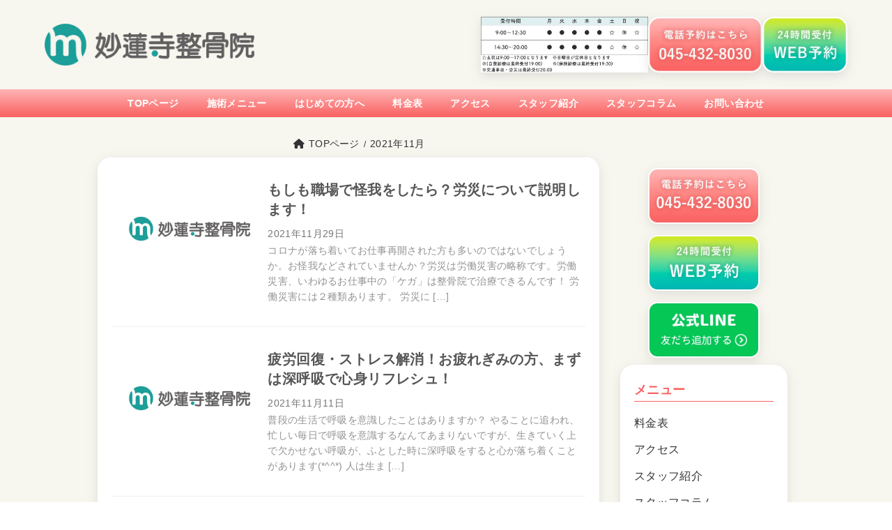

--- FILE ---
content_type: text/html; charset=UTF-8
request_url: https://myorenjiseikotsuin.com/date/2021/11/
body_size: 19239
content:
<!DOCTYPE html><html lang="ja"><head><meta charset="utf-8"><meta http-equiv="X-UA-Compatible" content="IE=edge"><meta name="viewport" content="width=device-width, initial-scale=1"><title>2021年11月 | 妙蓮寺整骨院</title><meta name='robots' content='max-image-preview:large' /><link rel="alternate" type="application/rss+xml" title="妙蓮寺整骨院 &raquo; フィード" href="https://myorenjiseikotsuin.com/feed/" /><link rel="alternate" type="application/rss+xml" title="妙蓮寺整骨院 &raquo; コメントフィード" href="https://myorenjiseikotsuin.com/comments/feed/" /><meta name="robots" content="noindex"><meta name="description" content="2021年11月の記事一覧ページです。"><link rel="canonical" href="https://myorenjiseikotsuin.com/date/2021/11/"><meta property="og:locale" content="ja_JP"><meta property="og:type" content="website"><meta property="og:image" content="https://myorenjiseikotsuin.com/blog/wp-content/uploads/2022/12/ogp.jpg"><meta property="og:title" content="2021年11月 | 妙蓮寺整骨院"><meta property="og:description" content="2021年11月の記事一覧ページです。"><meta property="og:url" content="https://myorenjiseikotsuin.com/date/2021/11/"><meta property="og:site_name" content="妙蓮寺整骨院"><meta name="twitter:card" content="summary_large_image">  <script defer src="https://www.googletagmanager.com/gtag/js?id=G-Y92ELS1DBM"></script> <script defer src="[data-uri]"></script> <link rel='stylesheet' id='vkExUnit_common_style-css' href='https://myorenjiseikotsuin.com/blog/wp-content/cache/autoptimize/autoptimize_single_ea06bcb9caaffec68e5e5f8d33d36f3a.php?ver=9.112.0.1' type='text/css' media='all' /><style id='vkExUnit_common_style-inline-css' type='text/css'>:root {--ver_page_top_button_url:url(https://myorenjiseikotsuin.com/blog/wp-content/plugins/vk-all-in-one-expansion-unit/assets/images/to-top-btn-icon.svg);}@font-face {font-weight: normal;font-style: normal;font-family: "vk_sns";src: url("https://myorenjiseikotsuin.com/blog/wp-content/plugins/vk-all-in-one-expansion-unit/inc/sns/icons/fonts/vk_sns.eot?-bq20cj");src: url("https://myorenjiseikotsuin.com/blog/wp-content/plugins/vk-all-in-one-expansion-unit/inc/sns/icons/fonts/vk_sns.eot?#iefix-bq20cj") format("embedded-opentype"),url("https://myorenjiseikotsuin.com/blog/wp-content/plugins/vk-all-in-one-expansion-unit/inc/sns/icons/fonts/vk_sns.woff?-bq20cj") format("woff"),url("https://myorenjiseikotsuin.com/blog/wp-content/plugins/vk-all-in-one-expansion-unit/inc/sns/icons/fonts/vk_sns.ttf?-bq20cj") format("truetype"),url("https://myorenjiseikotsuin.com/blog/wp-content/plugins/vk-all-in-one-expansion-unit/inc/sns/icons/fonts/vk_sns.svg?-bq20cj#vk_sns") format("svg");}
.veu_promotion-alert__content--text {border: 1px solid rgba(0,0,0,0.125);padding: 0.5em 1em;border-radius: var(--vk-size-radius);margin-bottom: var(--vk-margin-block-bottom);font-size: 0.875rem;}/* Alert Content部分に段落タグを入れた場合に最後の段落の余白を0にする */.veu_promotion-alert__content--text p:last-of-type{margin-bottom:0;margin-top: 0;}</style><link rel='stylesheet' id='wp-block-library-css' href='https://myorenjiseikotsuin.com/blog/wp-includes/css/dist/block-library/style.min.css?ver=6.6.4' type='text/css' media='all' /><style id='wp-block-library-inline-css' type='text/css'>/* VK Color Palettes */:root{ --wp--preset--color--vk-color-primary:#fa6161}/* --vk-color-primary is deprecated. */:root{ --vk-color-primary: var(--wp--preset--color--vk-color-primary);}:root{ --wp--preset--color--vk-color-primary-dark:#c84d4d}/* --vk-color-primary-dark is deprecated. */:root{ --vk-color-primary-dark: var(--wp--preset--color--vk-color-primary-dark);}:root{ --wp--preset--color--vk-color-primary-vivid:#ff6a6a}/* --vk-color-primary-vivid is deprecated. */:root{ --vk-color-primary-vivid: var(--wp--preset--color--vk-color-primary-vivid);}:root{ --wp--preset--color--vk-color-custom-1:#24a9a7}/* --vk-color-custom-1 is deprecated. */:root{ --vk-color-custom-1: var(--wp--preset--color--vk-color-custom-1);}:root{ --wp--preset--color--vk-color-custom-2:#22295b}/* --vk-color-custom-2 is deprecated. */:root{ --vk-color-custom-2: var(--wp--preset--color--vk-color-custom-2);}:root{ --wp--preset--color--vk-color-custom-3:#333333}/* --vk-color-custom-3 is deprecated. */:root{ --vk-color-custom-3: var(--wp--preset--color--vk-color-custom-3);}:root{ --wp--preset--color--vk-color-custom-4:#f6e8e6}/* --vk-color-custom-4 is deprecated. */:root{ --vk-color-custom-4: var(--wp--preset--color--vk-color-custom-4);}</style><style id='classic-theme-styles-inline-css' type='text/css'>/*! This file is auto-generated */
.wp-block-button__link{color:#fff;background-color:#32373c;border-radius:9999px;box-shadow:none;text-decoration:none;padding:calc(.667em + 2px) calc(1.333em + 2px);font-size:1.125em}.wp-block-file__button{background:#32373c;color:#fff;text-decoration:none}</style><style id='global-styles-inline-css' type='text/css'>:root{--wp--preset--aspect-ratio--square: 1;--wp--preset--aspect-ratio--4-3: 4/3;--wp--preset--aspect-ratio--3-4: 3/4;--wp--preset--aspect-ratio--3-2: 3/2;--wp--preset--aspect-ratio--2-3: 2/3;--wp--preset--aspect-ratio--16-9: 16/9;--wp--preset--aspect-ratio--9-16: 9/16;--wp--preset--color--black: #000000;--wp--preset--color--cyan-bluish-gray: #abb8c3;--wp--preset--color--white: #ffffff;--wp--preset--color--pale-pink: #f78da7;--wp--preset--color--vivid-red: #cf2e2e;--wp--preset--color--luminous-vivid-orange: #ff6900;--wp--preset--color--luminous-vivid-amber: #fcb900;--wp--preset--color--light-green-cyan: #7bdcb5;--wp--preset--color--vivid-green-cyan: #00d084;--wp--preset--color--pale-cyan-blue: #8ed1fc;--wp--preset--color--vivid-cyan-blue: #0693e3;--wp--preset--color--vivid-purple: #9b51e0;--wp--preset--color--vk-color-primary: #fa6161;--wp--preset--color--vk-color-primary-dark: #c84d4d;--wp--preset--color--vk-color-primary-vivid: #ff6a6a;--wp--preset--color--vk-color-custom-1: #24a9a7;--wp--preset--color--vk-color-custom-2: #22295b;--wp--preset--color--vk-color-custom-3: #333333;--wp--preset--color--vk-color-custom-4: #f6e8e6;--wp--preset--gradient--vivid-cyan-blue-to-vivid-purple: linear-gradient(135deg,rgba(6,147,227,1) 0%,rgb(155,81,224) 100%);--wp--preset--gradient--light-green-cyan-to-vivid-green-cyan: linear-gradient(135deg,rgb(122,220,180) 0%,rgb(0,208,130) 100%);--wp--preset--gradient--luminous-vivid-amber-to-luminous-vivid-orange: linear-gradient(135deg,rgba(252,185,0,1) 0%,rgba(255,105,0,1) 100%);--wp--preset--gradient--luminous-vivid-orange-to-vivid-red: linear-gradient(135deg,rgba(255,105,0,1) 0%,rgb(207,46,46) 100%);--wp--preset--gradient--very-light-gray-to-cyan-bluish-gray: linear-gradient(135deg,rgb(238,238,238) 0%,rgb(169,184,195) 100%);--wp--preset--gradient--cool-to-warm-spectrum: linear-gradient(135deg,rgb(74,234,220) 0%,rgb(151,120,209) 20%,rgb(207,42,186) 40%,rgb(238,44,130) 60%,rgb(251,105,98) 80%,rgb(254,248,76) 100%);--wp--preset--gradient--blush-light-purple: linear-gradient(135deg,rgb(255,206,236) 0%,rgb(152,150,240) 100%);--wp--preset--gradient--blush-bordeaux: linear-gradient(135deg,rgb(254,205,165) 0%,rgb(254,45,45) 50%,rgb(107,0,62) 100%);--wp--preset--gradient--luminous-dusk: linear-gradient(135deg,rgb(255,203,112) 0%,rgb(199,81,192) 50%,rgb(65,88,208) 100%);--wp--preset--gradient--pale-ocean: linear-gradient(135deg,rgb(255,245,203) 0%,rgb(182,227,212) 50%,rgb(51,167,181) 100%);--wp--preset--gradient--electric-grass: linear-gradient(135deg,rgb(202,248,128) 0%,rgb(113,206,126) 100%);--wp--preset--gradient--midnight: linear-gradient(135deg,rgb(2,3,129) 0%,rgb(40,116,252) 100%);--wp--preset--gradient--vivid-green-cyan-to-vivid-cyan-blue: linear-gradient(135deg,rgba(0,208,132,1) 0%,rgba(6,147,227,1) 100%);--wp--preset--font-size--small: 14px;--wp--preset--font-size--medium: 20px;--wp--preset--font-size--large: 24px;--wp--preset--font-size--x-large: 42px;--wp--preset--font-size--regular: 16px;--wp--preset--font-size--huge: 36px;--wp--preset--spacing--20: 0.44rem;--wp--preset--spacing--30: 0.67rem;--wp--preset--spacing--40: 1rem;--wp--preset--spacing--50: 1.5rem;--wp--preset--spacing--60: 2.25rem;--wp--preset--spacing--70: 3.38rem;--wp--preset--spacing--80: 5.06rem;--wp--preset--shadow--natural: 6px 6px 9px rgba(0, 0, 0, 0.2);--wp--preset--shadow--deep: 12px 12px 50px rgba(0, 0, 0, 0.4);--wp--preset--shadow--sharp: 6px 6px 0px rgba(0, 0, 0, 0.2);--wp--preset--shadow--outlined: 6px 6px 0px -3px rgba(255, 255, 255, 1), 6px 6px rgba(0, 0, 0, 1);--wp--preset--shadow--crisp: 6px 6px 0px rgba(0, 0, 0, 1);}:where(.is-layout-flex){gap: 0.5em;}:where(.is-layout-grid){gap: 0.5em;}body .is-layout-flex{display: flex;}.is-layout-flex{flex-wrap: wrap;align-items: center;}.is-layout-flex > :is(*, div){margin: 0;}body .is-layout-grid{display: grid;}.is-layout-grid > :is(*, div){margin: 0;}:where(.wp-block-columns.is-layout-flex){gap: 2em;}:where(.wp-block-columns.is-layout-grid){gap: 2em;}:where(.wp-block-post-template.is-layout-flex){gap: 1.25em;}:where(.wp-block-post-template.is-layout-grid){gap: 1.25em;}.has-black-color{color: var(--wp--preset--color--black) !important;}.has-cyan-bluish-gray-color{color: var(--wp--preset--color--cyan-bluish-gray) !important;}.has-white-color{color: var(--wp--preset--color--white) !important;}.has-pale-pink-color{color: var(--wp--preset--color--pale-pink) !important;}.has-vivid-red-color{color: var(--wp--preset--color--vivid-red) !important;}.has-luminous-vivid-orange-color{color: var(--wp--preset--color--luminous-vivid-orange) !important;}.has-luminous-vivid-amber-color{color: var(--wp--preset--color--luminous-vivid-amber) !important;}.has-light-green-cyan-color{color: var(--wp--preset--color--light-green-cyan) !important;}.has-vivid-green-cyan-color{color: var(--wp--preset--color--vivid-green-cyan) !important;}.has-pale-cyan-blue-color{color: var(--wp--preset--color--pale-cyan-blue) !important;}.has-vivid-cyan-blue-color{color: var(--wp--preset--color--vivid-cyan-blue) !important;}.has-vivid-purple-color{color: var(--wp--preset--color--vivid-purple) !important;}.has-vk-color-primary-color{color: var(--wp--preset--color--vk-color-primary) !important;}.has-vk-color-primary-dark-color{color: var(--wp--preset--color--vk-color-primary-dark) !important;}.has-vk-color-primary-vivid-color{color: var(--wp--preset--color--vk-color-primary-vivid) !important;}.has-vk-color-custom-1-color{color: var(--wp--preset--color--vk-color-custom-1) !important;}.has-vk-color-custom-2-color{color: var(--wp--preset--color--vk-color-custom-2) !important;}.has-vk-color-custom-3-color{color: var(--wp--preset--color--vk-color-custom-3) !important;}.has-vk-color-custom-4-color{color: var(--wp--preset--color--vk-color-custom-4) !important;}.has-black-background-color{background-color: var(--wp--preset--color--black) !important;}.has-cyan-bluish-gray-background-color{background-color: var(--wp--preset--color--cyan-bluish-gray) !important;}.has-white-background-color{background-color: var(--wp--preset--color--white) !important;}.has-pale-pink-background-color{background-color: var(--wp--preset--color--pale-pink) !important;}.has-vivid-red-background-color{background-color: var(--wp--preset--color--vivid-red) !important;}.has-luminous-vivid-orange-background-color{background-color: var(--wp--preset--color--luminous-vivid-orange) !important;}.has-luminous-vivid-amber-background-color{background-color: var(--wp--preset--color--luminous-vivid-amber) !important;}.has-light-green-cyan-background-color{background-color: var(--wp--preset--color--light-green-cyan) !important;}.has-vivid-green-cyan-background-color{background-color: var(--wp--preset--color--vivid-green-cyan) !important;}.has-pale-cyan-blue-background-color{background-color: var(--wp--preset--color--pale-cyan-blue) !important;}.has-vivid-cyan-blue-background-color{background-color: var(--wp--preset--color--vivid-cyan-blue) !important;}.has-vivid-purple-background-color{background-color: var(--wp--preset--color--vivid-purple) !important;}.has-vk-color-primary-background-color{background-color: var(--wp--preset--color--vk-color-primary) !important;}.has-vk-color-primary-dark-background-color{background-color: var(--wp--preset--color--vk-color-primary-dark) !important;}.has-vk-color-primary-vivid-background-color{background-color: var(--wp--preset--color--vk-color-primary-vivid) !important;}.has-vk-color-custom-1-background-color{background-color: var(--wp--preset--color--vk-color-custom-1) !important;}.has-vk-color-custom-2-background-color{background-color: var(--wp--preset--color--vk-color-custom-2) !important;}.has-vk-color-custom-3-background-color{background-color: var(--wp--preset--color--vk-color-custom-3) !important;}.has-vk-color-custom-4-background-color{background-color: var(--wp--preset--color--vk-color-custom-4) !important;}.has-black-border-color{border-color: var(--wp--preset--color--black) !important;}.has-cyan-bluish-gray-border-color{border-color: var(--wp--preset--color--cyan-bluish-gray) !important;}.has-white-border-color{border-color: var(--wp--preset--color--white) !important;}.has-pale-pink-border-color{border-color: var(--wp--preset--color--pale-pink) !important;}.has-vivid-red-border-color{border-color: var(--wp--preset--color--vivid-red) !important;}.has-luminous-vivid-orange-border-color{border-color: var(--wp--preset--color--luminous-vivid-orange) !important;}.has-luminous-vivid-amber-border-color{border-color: var(--wp--preset--color--luminous-vivid-amber) !important;}.has-light-green-cyan-border-color{border-color: var(--wp--preset--color--light-green-cyan) !important;}.has-vivid-green-cyan-border-color{border-color: var(--wp--preset--color--vivid-green-cyan) !important;}.has-pale-cyan-blue-border-color{border-color: var(--wp--preset--color--pale-cyan-blue) !important;}.has-vivid-cyan-blue-border-color{border-color: var(--wp--preset--color--vivid-cyan-blue) !important;}.has-vivid-purple-border-color{border-color: var(--wp--preset--color--vivid-purple) !important;}.has-vk-color-primary-border-color{border-color: var(--wp--preset--color--vk-color-primary) !important;}.has-vk-color-primary-dark-border-color{border-color: var(--wp--preset--color--vk-color-primary-dark) !important;}.has-vk-color-primary-vivid-border-color{border-color: var(--wp--preset--color--vk-color-primary-vivid) !important;}.has-vk-color-custom-1-border-color{border-color: var(--wp--preset--color--vk-color-custom-1) !important;}.has-vk-color-custom-2-border-color{border-color: var(--wp--preset--color--vk-color-custom-2) !important;}.has-vk-color-custom-3-border-color{border-color: var(--wp--preset--color--vk-color-custom-3) !important;}.has-vk-color-custom-4-border-color{border-color: var(--wp--preset--color--vk-color-custom-4) !important;}.has-vivid-cyan-blue-to-vivid-purple-gradient-background{background: var(--wp--preset--gradient--vivid-cyan-blue-to-vivid-purple) !important;}.has-light-green-cyan-to-vivid-green-cyan-gradient-background{background: var(--wp--preset--gradient--light-green-cyan-to-vivid-green-cyan) !important;}.has-luminous-vivid-amber-to-luminous-vivid-orange-gradient-background{background: var(--wp--preset--gradient--luminous-vivid-amber-to-luminous-vivid-orange) !important;}.has-luminous-vivid-orange-to-vivid-red-gradient-background{background: var(--wp--preset--gradient--luminous-vivid-orange-to-vivid-red) !important;}.has-very-light-gray-to-cyan-bluish-gray-gradient-background{background: var(--wp--preset--gradient--very-light-gray-to-cyan-bluish-gray) !important;}.has-cool-to-warm-spectrum-gradient-background{background: var(--wp--preset--gradient--cool-to-warm-spectrum) !important;}.has-blush-light-purple-gradient-background{background: var(--wp--preset--gradient--blush-light-purple) !important;}.has-blush-bordeaux-gradient-background{background: var(--wp--preset--gradient--blush-bordeaux) !important;}.has-luminous-dusk-gradient-background{background: var(--wp--preset--gradient--luminous-dusk) !important;}.has-pale-ocean-gradient-background{background: var(--wp--preset--gradient--pale-ocean) !important;}.has-electric-grass-gradient-background{background: var(--wp--preset--gradient--electric-grass) !important;}.has-midnight-gradient-background{background: var(--wp--preset--gradient--midnight) !important;}.has-small-font-size{font-size: var(--wp--preset--font-size--small) !important;}.has-medium-font-size{font-size: var(--wp--preset--font-size--medium) !important;}.has-large-font-size{font-size: var(--wp--preset--font-size--large) !important;}.has-x-large-font-size{font-size: var(--wp--preset--font-size--x-large) !important;}
:where(.wp-block-post-template.is-layout-flex){gap: 1.25em;}:where(.wp-block-post-template.is-layout-grid){gap: 1.25em;}
:where(.wp-block-columns.is-layout-flex){gap: 2em;}:where(.wp-block-columns.is-layout-grid){gap: 2em;}
:root :where(.wp-block-pullquote){font-size: 1.5em;line-height: 1.6;}</style><link rel='stylesheet' id='ez-toc-css' href='https://myorenjiseikotsuin.com/blog/wp-content/plugins/easy-table-of-contents/assets/css/screen.min.css?ver=2.0.72' type='text/css' media='all' /><style id='ez-toc-inline-css' type='text/css'>div#ez-toc-container .ez-toc-title {font-size: 120%;}div#ez-toc-container .ez-toc-title {font-weight: 500;}div#ez-toc-container ul li {font-size: 95%;}div#ez-toc-container ul li {font-weight: 500;}div#ez-toc-container nav ul ul li {font-size: 90%;}div#ez-toc-container {width: 100%;}
.ez-toc-container-direction {direction: ltr;}.ez-toc-counter ul {direction: ltr;counter-reset: item ;}.ez-toc-counter nav ul li a::before {content: counter(item, disc) '  ';margin-right: .2em; counter-increment: item;flex-grow: 0;flex-shrink: 0;float: left; }.ez-toc-widget-direction {direction: ltr;}.ez-toc-widget-container ul {direction: ltr;counter-reset: item ;}.ez-toc-widget-container nav ul li a::before {content: counter(item, disc) '  ';margin-right: .2em; counter-increment: item;flex-grow: 0;flex-shrink: 0;float: left; }</style><link rel='stylesheet' id='vk-swiper-style-css' href='https://myorenjiseikotsuin.com/blog/wp-content/plugins/vk-blocks/vendor/vektor-inc/vk-swiper/src/assets/css/swiper-bundle.min.css?ver=11.0.2' type='text/css' media='all' /><link rel='stylesheet' id='lightning-common-style-css' href='https://myorenjiseikotsuin.com/blog/wp-content/cache/autoptimize/autoptimize_single_eb6d7462815b794c2a34a0b2b00605bc.php?ver=15.2.1' type='text/css' media='all' /><style id='lightning-common-style-inline-css' type='text/css'>/* Lightning */:root {--vk-color-primary:#fa6161;--vk-color-primary-dark:#c84d4d;--vk-color-primary-vivid:#ff6a6a;--g_nav_main_acc_icon_open_url:url(https://myorenjiseikotsuin.com/blog/wp-content/themes/lightning/_g3/inc/vk-mobile-nav/package/images/vk-menu-acc-icon-open-black.svg);--g_nav_main_acc_icon_close_url: url(https://myorenjiseikotsuin.com/blog/wp-content/themes/lightning/_g3/inc/vk-mobile-nav/package/images/vk-menu-close-black.svg);--g_nav_sub_acc_icon_open_url: url(https://myorenjiseikotsuin.com/blog/wp-content/themes/lightning/_g3/inc/vk-mobile-nav/package/images/vk-menu-acc-icon-open-white.svg);--g_nav_sub_acc_icon_close_url: url(https://myorenjiseikotsuin.com/blog/wp-content/themes/lightning/_g3/inc/vk-mobile-nav/package/images/vk-menu-close-white.svg);}
html{scroll-padding-top:var(--vk-size-admin-bar);}
/* vk-mobile-nav */:root {--vk-mobile-nav-menu-btn-bg-src: url("https://myorenjiseikotsuin.com/blog/wp-content/themes/lightning/_g3/inc/vk-mobile-nav/package/images/vk-menu-btn-black.svg");--vk-mobile-nav-menu-btn-close-bg-src: url("https://myorenjiseikotsuin.com/blog/wp-content/themes/lightning/_g3/inc/vk-mobile-nav/package/images/vk-menu-close-black.svg");--vk-menu-acc-icon-open-black-bg-src: url("https://myorenjiseikotsuin.com/blog/wp-content/themes/lightning/_g3/inc/vk-mobile-nav/package/images/vk-menu-acc-icon-open-black.svg");--vk-menu-acc-icon-open-white-bg-src: url("https://myorenjiseikotsuin.com/blog/wp-content/themes/lightning/_g3/inc/vk-mobile-nav/package/images/vk-menu-acc-icon-open-white.svg");--vk-menu-acc-icon-close-black-bg-src: url("https://myorenjiseikotsuin.com/blog/wp-content/themes/lightning/_g3/inc/vk-mobile-nav/package/images/vk-menu-close-black.svg");--vk-menu-acc-icon-close-white-bg-src: url("https://myorenjiseikotsuin.com/blog/wp-content/themes/lightning/_g3/inc/vk-mobile-nav/package/images/vk-menu-close-white.svg");}</style><link rel='stylesheet' id='lightning-design-style-css' href='https://myorenjiseikotsuin.com/blog/wp-content/themes/lightning/_g3/design-skin/plain/css/style.css?ver=15.2.1' type='text/css' media='all' /><style id='lightning-design-style-inline-css' type='text/css'>.tagcloud a:before { font-family: "Font Awesome 5 Free";content: "\f02b";font-weight: bold; }</style><link rel='stylesheet' id='vk-blog-card-css' href='https://myorenjiseikotsuin.com/blog/wp-content/cache/autoptimize/autoptimize_single_bae5b1379fcaa427cec9b0cc3d5ed0c3.php?ver=6.6.4' type='text/css' media='all' /><link rel='stylesheet' id='veu-cta-css' href='https://myorenjiseikotsuin.com/blog/wp-content/cache/autoptimize/autoptimize_single_a78f149676128521e4b5f36a9ac06f23.php?ver=9.112.0.1' type='text/css' media='all' /><link rel='stylesheet' id='vk-blocks-build-css-css' href='https://myorenjiseikotsuin.com/blog/wp-content/cache/autoptimize/autoptimize_single_db75a9e49cda777e3b5ce75d388583ee.php?ver=1.112.0.1' type='text/css' media='all' /><style id='vk-blocks-build-css-inline-css' type='text/css'>:root {--vk_flow-arrow: url(https://myorenjiseikotsuin.com/blog/wp-content/plugins/vk-blocks/inc/vk-blocks/images/arrow_bottom.svg);--vk_image-mask-circle: url(https://myorenjiseikotsuin.com/blog/wp-content/plugins/vk-blocks/inc/vk-blocks/images/circle.svg);--vk_image-mask-wave01: url(https://myorenjiseikotsuin.com/blog/wp-content/plugins/vk-blocks/inc/vk-blocks/images/wave01.svg);--vk_image-mask-wave02: url(https://myorenjiseikotsuin.com/blog/wp-content/plugins/vk-blocks/inc/vk-blocks/images/wave02.svg);--vk_image-mask-wave03: url(https://myorenjiseikotsuin.com/blog/wp-content/plugins/vk-blocks/inc/vk-blocks/images/wave03.svg);--vk_image-mask-wave04: url(https://myorenjiseikotsuin.com/blog/wp-content/plugins/vk-blocks/inc/vk-blocks/images/wave04.svg);}

	:root {

		--vk-balloon-border-width:1px;

		--vk-balloon-speech-offset:-12px;
	}</style><link rel='stylesheet' id='lightning-theme-style-css' href='https://myorenjiseikotsuin.com/blog/wp-content/cache/autoptimize/autoptimize_single_559458b81c1d5073b99368869e62599e.php?ver=15.2.1' type='text/css' media='all' /><link rel='stylesheet' id='vk-font-awesome-css' href='https://myorenjiseikotsuin.com/blog/wp-content/themes/lightning/vendor/vektor-inc/font-awesome-versions/src/versions/6/css/all.min.css?ver=6.1.0' type='text/css' media='all' /> <script defer type="text/javascript" src="https://myorenjiseikotsuin.com/blog/wp-includes/js/jquery/jquery.min.js?ver=3.7.1" id="jquery-core-js"></script> <script defer type="text/javascript" src="https://myorenjiseikotsuin.com/blog/wp-includes/js/jquery/jquery-migrate.min.js?ver=3.4.1" id="jquery-migrate-js"></script> <link rel="https://api.w.org/" href="https://myorenjiseikotsuin.com/wp-json/" /><link rel="EditURI" type="application/rsd+xml" title="RSD" href="https://myorenjiseikotsuin.com/blog/xmlrpc.php?rsd" /><meta name="generator" content="WordPress 6.6.4" /><div class="original-header-right"><ul><li class="operation"><img src="https://myorenjiseikotsuin.com/blog/wp-content/uploads/2025/09/myourenji-time-1-1.png" alt="営業時間" class="m-shadow"></li><li class="tel-reserve"><a href="tel:045-432-8030"><img src="https://myorenjiseikotsuin.com/blog/wp-content/uploads/2022/12/pc-headerTELreserve.png" alt="電話予約" class="m-shadow"></a></li><li class="web-reserve"><a href="https://karadarefre.jp/reserve/_menu/f:109108?SITE_CODE=hp/" target="_blank" rel="noopener noreferrer"><img src="https://myorenjiseikotsuin.com/blog/wp-content/uploads/2022/12/pc-headerWEBreserve.png" alt="WEB予約" class="m-shadow"></a></li></ul></div>  <script defer src="https://www.googletagmanager.com/gtag/js?id=AW-16806403963"></script> <script defer src="[data-uri]"></script>  <script defer src="[data-uri]"></script>  <script defer src="[data-uri]"></script><meta name="ti-site-data" content="eyJyIjoiMTowITc6MCEzMDowIiwibyI6Imh0dHBzOlwvXC9teW9yZW5qaXNlaWtvdHN1aW4uY29tXC9ibG9nXC93cC1hZG1pblwvYWRtaW4tYWpheC5waHA/YWN0aW9uPXRpX29ubGluZV91c2Vyc19nb29nbGUmcD0lMkZkYXRlJTJGMjAyMSUyRjExJTJGIn0=" /><style type="text/css" id="custom-background-css">body.custom-background { background-color: #f7f6ef; }</style> <script defer src="[data-uri]"></script> <script
 src="https://udify.app/embed.min.js"
 id="o9HWLTySFgBbOfRw"
 defer></script> <style>#dify-chatbot-bubble-button {
    background-color: #1C64F2 !important;
  }</style><link rel="icon" href="https://myorenjiseikotsuin.com/blog/wp-content/uploads/2022/11/cropped-6381ea6388c9e7b729fee7f86620c862.png" sizes="32x32" /><link rel="icon" href="https://myorenjiseikotsuin.com/blog/wp-content/uploads/2022/11/cropped-6381ea6388c9e7b729fee7f86620c862.png" sizes="192x192" /><link rel="apple-touch-icon" href="https://myorenjiseikotsuin.com/blog/wp-content/uploads/2022/11/cropped-6381ea6388c9e7b729fee7f86620c862.png" /><meta name="msapplication-TileImage" content="https://myorenjiseikotsuin.com/blog/wp-content/uploads/2022/11/cropped-6381ea6388c9e7b729fee7f86620c862.png" /><style type="text/css" id="wp-custom-css">.review-link{
	text-align:center;
}

.review-link  span{
	line-height:1.0!important;
}

.review-link .first-letter {
  font-size: 1.5em; /* 親要素の2倍の文字サイズ */
  font-weight: bold; /* 太字にする場合 */
	 color: #fff!important; /* 通常の文字色 */
}

@media(max-width:480px){
	.review-link {
	font-size: 1.25em!important;
}
	.review-link .first-letter {
		font-size: 1.5em; /* 親要素の2倍の文字サイズ */}
}

.symptoms-h{
    color: #6f4e4e;/*文字色*/
    background-color: #fff;/*背景色（白）*/
    font-size: 20px;/*文字サイズ*/
    padding: 20px;/*文字回りの余白（上下左右）*/
    display: block;
    border: 2px solid #fa6161;/*囲み線（太さ 実線 色）*/
    box-shadow: 5px 8px 0 #fa6161;/*影（左右距離 上下距離 ぼかしサイズ 色*/
}
.symptoms{
border: 1px solid #fa6161;
}

.link-btn-1 span{
	color:#fff;
}

.symptoms li:after{
	content: ""; /* :after擬似要素にはcontentプロパティが必須です */
	display: block; /* 線をブロック要素として表示し、幅いっぱいに広げます */
	border-bottom: 1px dotted #ff8d00; /* 線の太さ、種類、色を指定 */
	width:95%;
}


.syoujyou .is-layout-flex{
	gap:8px;
	margin-bottom:-8px;
}

/* スクロールアップ */
.page_top_btn {
    position: fixed;
	right: 15%;
	bottom:3%;
    z-index: 99999;
    width: 50px;
    height: 50px;
    color: transparent;
    border: none;
    background-color: #5271ff!important;
    box-shadow: 0 0 0 0px rgba(255,255,255,.8), 0 0 0 0px rgba(0,0,0,.8);
    background-image: var(--ver_page_top_button_url);
    background-size: 50%;
    background-repeat: no-repeat;
    background-position: center;
    opacity: 0;
    transition: opacity .3s;
    text-decoration: none;
}
@media(min-width:481px) and (max-width: 980px) {
	.page_top_btn {
		 right: 5%;
	bottom:8%;
	}}
@media(max-width:480px){
	.page_top_btn {
		display:none!important;
	}
}


/* チャットボット位置 */
#dify-chatbot-bubble-button{
	margin-right:6px;
}
@media screen and (max-width: 980px) {
	#dify-chatbot-bubble-button{
		margin-bottom:110px;
		margin-right:-4px;
	}}

@media screen and (max-width: 600px) {
#dify-chatbot-bubble-button{
		margin-bottom:20%;
	}}

/* チャットウインドウ調整 */
#dify-chatbot-bubble-window{
max-height:calc(-6rem + 80vh)!important;
	bottom:160px!important;
	}
@media screen and (max-width: 980px) {
#dify-chatbot-bubble-window{
max-height:calc(-6rem + 75vh)!important;
	bottom:230px!important;
	}}
@media screen and (max-width: 600px) {
#dify-chatbot-bubble-window{
max-height:calc(-6rem + 85vh)!important;
	bottom:130px!important;
	}}

/* チャットボットアイコン */
#dify-chatbot-bubble-button{
 width:150px!important;
	height:150px!important;
	border-radius:75px!important;
	background-image:url("https://myorenjiseikotsuin.com/blog/wp-content/uploads/2024/09/myourenji-chaticon-1.png")!important;
	background-size:105%;
	background-repeat:no-repeat;
	background-position:center;
}

#openIcon{
	display:none;
}
@media screen and (max-width: 980px) {
	#dify-chatbot-bubble-button{
 width:100px!important;
	height:100px!important;
	border-radius:50px!important;
	background-image:url("https://myorenjiseikotsuin.com/blog/wp-content/uploads/2024/09/myourenji-chaticon-1.png")!important;
	background-size:105%;
	background-repeat:no-repeat;
	background-position:center;
	}}

@media screen and (max-width: 600px) {
	#dify-chatbot-bubble-button{
 width:75px!important;
	height:75px!important;
	border-radius:75px!important;
	background-image:url("https://myorenjiseikotsuin.com/blog/wp-content/uploads/2024/09/myourenji-chaticon-1.png")!important;
	background-size:105%;
	background-repeat:no-repeat;
	background-position:center;
	}}
@media screen and (max-width: 600px) {
.page_top_btn {
		display:none;
	}}

/* チャットボットアイコン一時的に非表示 */
#dify-chatbot-bubble-button{
	display:none;
}

.floating-banner {
    position: fixed;
    right: 0px;
	bottom:0px;
    z-index: 1000; 
}

.floating-banner img {
    max-width: 100%; 
    height: auto;
	display:block;
}

/* PC/タブレット向けのスタイル (例: 768px以上) */
@media (min-width: 768px) {
    .floating-banner {
        display: none;
    }
}

/* タブレット向けのスタイル (例: 767px以下) */
@media (min-width:481px) and (max-width: 768px) {
    .floating-banner {
        right: 0px; 
        max-width: 300px;
			width:100%;
			height:150px;
			
    }
}

/* スマートフォン向けのスタイル (例: 480px以下) */
@media (max-width: 480px) {
	.floating-banner {
			width:100%;
		margin-bottom:80px;
    display: flex; /* Flexboxを有効にする */
    justify-content: center; /* 水平方向の中央揃え */
    align-items: center; /* 垂直方向の中央揃え */
    right: 50%; /* バナー自体の水平中央配置のために追加 */
    transform: translateX(50%); /* バナー自体の水平中央配置のために追加 */
    }
	footer.site-footer{
		height:1500px;
	}
	
}</style></head><body class="archive date custom-background wp-embed-responsive vk-blocks sidebar-fix sidebar-fix-priority-top device-pc fa_v6_css"> <a class="skip-link screen-reader-text" href="#main">コンテンツへスキップ</a> <a class="skip-link screen-reader-text" href="#vk-mobile-nav">ナビゲーションに移動</a><header id="site-header" class="site-header site-header--layout--nav-float"><div id="site-header-container" class="site-header-container container"><div class="site-header-logo"> <a href="https://myorenjiseikotsuin.com/"> <span><img src="https://myorenjiseikotsuin.com/blog/wp-content/uploads/2022/12/logo-header.png" alt="妙蓮寺整骨院" /></span> </a></div><nav id="global-nav" class="global-nav global-nav--layout--float-right"><ul id="menu-pcg-nav" class="menu vk-menu-acc global-nav-list nav"><li id="menu-item-10378" class="menu-item menu-item-type-post_type menu-item-object-page menu-item-home"><a href="https://myorenjiseikotsuin.com/"><strong class="global-nav-name">TOPページ</strong></a></li><li id="menu-item-10755" class="menu-item menu-item-type-custom menu-item-object-custom menu-item-has-children"><a href="#"><strong class="global-nav-name">施術メニュー</strong></a><ul class="sub-menu"><li id="menu-item-10756" class="menu-item menu-item-type-post_type menu-item-object-page"><a href="https://myorenjiseikotsuin.com/osusume-1/">おすすめ施術1：猫背矯正治療</a></li><li id="menu-item-10758" class="menu-item menu-item-type-post_type menu-item-object-page"><a href="https://myorenjiseikotsuin.com/osusume-2/">おすすめ施術2：スポーツによるけが</a></li><li id="menu-item-10759" class="menu-item menu-item-type-post_type menu-item-object-page"><a href="https://myorenjiseikotsuin.com/osusume-3/">おすすめ施術3：超音波コンビネーション治療</a></li><li id="menu-item-10760" class="menu-item menu-item-type-post_type menu-item-object-page"><a href="https://myorenjiseikotsuin.com/osusume-4/">おすすめ施術4：東洋医学</a></li><li id="menu-item-10761" class="menu-item menu-item-type-post_type menu-item-object-page"><a href="https://myorenjiseikotsuin.com/keturyu/">おすすめ施術5：血流改善プログラム</a></li><li id="menu-item-10762" class="menu-item menu-item-type-post_type menu-item-object-post"><a href="https://myorenjiseikotsuin.com/column/10291/">はり治療・鍼灸マッサージ</a></li><li id="menu-item-10766" class="menu-item menu-item-type-post_type menu-item-object-post"><a href="https://myorenjiseikotsuin.com/column/10281/">交通事故治療</a></li><li id="menu-item-10763" class="menu-item menu-item-type-post_type menu-item-object-post"><a href="https://myorenjiseikotsuin.com/column/10287/">マタニティケア</a></li><li id="menu-item-10764" class="menu-item menu-item-type-post_type menu-item-object-post"><a href="https://myorenjiseikotsuin.com/column/10285/">筋トレ・ダイエット</a></li></ul></li><li id="menu-item-10941" class="menu-item menu-item-type-post_type menu-item-object-page"><a href="https://myorenjiseikotsuin.com/first-visit/"><strong class="global-nav-name">はじめての方へ</strong></a></li><li id="menu-item-10195" class="menu-item menu-item-type-post_type menu-item-object-page"><a href="https://myorenjiseikotsuin.com/price/"><strong class="global-nav-name">料金表</strong></a></li><li id="menu-item-10196" class="menu-item menu-item-type-custom menu-item-object-custom menu-item-home"><a href="https://myorenjiseikotsuin.com/#access"><strong class="global-nav-name">アクセス</strong></a></li><li id="menu-item-10194" class="menu-item menu-item-type-post_type menu-item-object-page"><a href="https://myorenjiseikotsuin.com/staff/"><strong class="global-nav-name">スタッフ紹介</strong></a></li><li id="menu-item-10192" class="menu-item menu-item-type-post_type menu-item-object-page menu-item-has-children"><a href="https://myorenjiseikotsuin.com/staff-column/"><strong class="global-nav-name">スタッフコラム</strong></a><ul class="sub-menu"><li id="menu-item-10711" class="menu-item menu-item-type-custom menu-item-object-custom"><a href="https://myorenjiseikotsuin.com/staff-column/katakori">肩こり・腰痛・頭痛</a></li><li id="menu-item-10712" class="menu-item menu-item-type-custom menu-item-object-custom"><a href="https://myorenjiseikotsuin.com/staff-column/training-diet/">筋トレ・ダイエット</a></li><li id="menu-item-10713" class="menu-item menu-item-type-custom menu-item-object-custom"><a href="https://myorenjiseikotsuin.com/staff-column/maternity/">マタニティケア</a></li><li id="menu-item-10714" class="menu-item menu-item-type-custom menu-item-object-custom"><a href="https://myorenjiseikotsuin.com/staff-column/nekoze/">猫背・骨盤矯正</a></li><li id="menu-item-10715" class="menu-item menu-item-type-custom menu-item-object-custom"><a href="https://myorenjiseikotsuin.com/staff-column/keturyuukaizen/">血流改善</a></li><li id="menu-item-10716" class="menu-item menu-item-type-custom menu-item-object-custom"><a href="https://myorenjiseikotsuin.com/staff-column/massage/">鍼灸マッサージ</a></li><li id="menu-item-10717" class="menu-item menu-item-type-custom menu-item-object-custom"><a href="https://myorenjiseikotsuin.com/staff-column/koutujiko/">交通事故</a></li><li id="menu-item-10718" class="menu-item menu-item-type-custom menu-item-object-custom"><a href="https://myorenjiseikotsuin.com/staff-column/kenkou/">健康</a></li><li id="menu-item-10719" class="menu-item menu-item-type-custom menu-item-object-custom"><a href="https://myorenjiseikotsuin.com/staff-column/kega/">ケガ外傷</a></li></ul></li><li id="menu-item-10193" class="menu-item menu-item-type-post_type menu-item-object-page menu-item-has-children"><a href="https://myorenjiseikotsuin.com/contact/"><strong class="global-nav-name">お問い合わせ</strong></a><ul class="sub-menu"><li id="menu-item-10841" class="menu-item menu-item-type-post_type menu-item-object-page"><a href="https://myorenjiseikotsuin.com/cancelpolicy/">キャンセルポリシー</a></li></ul></li></ul></nav></div></header><div class="page-header"><div class="page-header-inner container"><h1 class="page-header-title">2021年11月</h1></div></div><div id="breadcrumb" class="breadcrumb"><div class="container"><ol class="breadcrumb-list" itemscope itemtype="https://schema.org/BreadcrumbList"><li class="breadcrumb-list__item breadcrumb-list__item--home" itemprop="itemListElement" itemscope itemtype="http://schema.org/ListItem"><a href="https://myorenjiseikotsuin.com" itemprop="item"><i class="fas fa-fw fa-home"></i><span itemprop="name">TOPページ</span></a><meta itemprop="position" content="1" /></li><li class="breadcrumb-list__item" itemprop="itemListElement" itemscope itemtype="http://schema.org/ListItem"><span itemprop="name">2021年11月</span><meta itemprop="position" content="2" /></li></ol></div></div><div class="site-body"><div class="site-body-container container"><div class="main-section main-section--col--two" id="main" role="main"><div class="post-list vk_posts vk_posts-mainSection"><div id="post-10105" class="vk_post vk_post-postType-post media vk_post-col-xs-12 vk_post-col-sm-12 vk_post-col-lg-12 vk_post-btn-display post-10105 post type-post status-publish format-standard has-post-thumbnail hentry category-kega category-column category-koutujiko tag-insurance"><div class="vk_post_imgOuter media-img" style="background-image:url(https://myorenjiseikotsuin.com/blog/wp-content/uploads/2022/12/ogp.jpg)"><a href="https://myorenjiseikotsuin.com/column/10105/"><div class="card-img-overlay"><span class="vk_post_imgOuter_singleTermLabel" style="color:#fff;background-color:#999999">ケガ外傷</span></div><img src="https://myorenjiseikotsuin.com/blog/wp-content/uploads/2022/12/ogp.jpg" class="vk_post_imgOuter_img wp-post-image" /></a></div><div class="vk_post_body media-body"><h5 class="vk_post_title media-title"><a href="https://myorenjiseikotsuin.com/column/10105/">もしも職場で怪我をしたら？労災について説明します！</a></h5><div class="vk_post_date media-date published">2021年11月29日</div><p class="vk_post_excerpt media-text">コロナが落ち着いてお仕事再開された方も多いのではないでしょうか。お怪我などされていませんか？労災は労働災害の略称です。労働災害、いわゆるお仕事中の「ケガ」は整骨院で治療できるんです！ 労働災害には２種類あります。 労災に [&hellip;]</p><div class="vk_post_btnOuter text-right"><a class="btn btn-sm btn-primary vk_post_btn" href="https://myorenjiseikotsuin.com/column/10105/">続きを読む</a></div></div></div><div id="post-10103" class="vk_post vk_post-postType-post media vk_post-col-xs-12 vk_post-col-sm-12 vk_post-col-lg-12 vk_post-btn-display post-10103 post type-post status-publish format-standard has-post-thumbnail hentry category-column category-kenkou tag-trivia"><div class="vk_post_imgOuter media-img" style="background-image:url(https://myorenjiseikotsuin.com/blog/wp-content/uploads/2022/12/ogp.jpg)"><a href="https://myorenjiseikotsuin.com/column/10103/"><div class="card-img-overlay"><span class="vk_post_imgOuter_singleTermLabel" style="color:#fff;background-color:#999999">コラム</span></div><img src="https://myorenjiseikotsuin.com/blog/wp-content/uploads/2022/12/ogp.jpg" class="vk_post_imgOuter_img wp-post-image" /></a></div><div class="vk_post_body media-body"><h5 class="vk_post_title media-title"><a href="https://myorenjiseikotsuin.com/column/10103/">疲労回復・ストレス解消！お疲れぎみの方、まずは深呼吸で心身リフレシュ！</a></h5><div class="vk_post_date media-date published">2021年11月11日</div><p class="vk_post_excerpt media-text">普段の生活で呼吸を意識したことはありますか？ やることに追われ、忙しい毎日で呼吸を意識するなんてあまりないですが、生きていく上で欠かせない呼吸が、ふとした時に深呼吸をすると心が落ち着くことがあります(*^^*) 人は生ま [&hellip;]</p><div class="vk_post_btnOuter text-right"><a class="btn btn-sm btn-primary vk_post_btn" href="https://myorenjiseikotsuin.com/column/10103/">続きを読む</a></div></div></div><div id="post-10101" class="vk_post vk_post-postType-post media vk_post-col-xs-12 vk_post-col-sm-12 vk_post-col-lg-12 vk_post-btn-display post-10101 post type-post status-publish format-standard has-post-thumbnail hentry category-column category-kenkou category-keturyuukaizen tag-trivia tag-53"><div class="vk_post_imgOuter media-img" style="background-image:url(https://myorenjiseikotsuin.com/blog/wp-content/uploads/2022/12/ogp.jpg)"><a href="https://myorenjiseikotsuin.com/column/10101/"><div class="card-img-overlay"><span class="vk_post_imgOuter_singleTermLabel" style="color:#fff;background-color:#999999">コラム</span></div><img src="https://myorenjiseikotsuin.com/blog/wp-content/uploads/2022/12/ogp.jpg" class="vk_post_imgOuter_img wp-post-image" /></a></div><div class="vk_post_body media-body"><h5 class="vk_post_title media-title"><a href="https://myorenjiseikotsuin.com/column/10101/">冷え性に注意！なんだかお腹が冷えていませんか？</a></h5><div class="vk_post_date media-date published">2021年11月2日</div><p class="vk_post_excerpt media-text">１１月になり、今年もあと残り僅かとなりました。 個人的には、秋が一番好きな季節です。 食欲の秋、読書の秋、食べ物もおいしく食べすぎ注意ですね。 今は、朝晩冷えて、日中はわりと過ごしやすい気温が続きますが、これからますます [&hellip;]</p><div class="vk_post_btnOuter text-right"><a class="btn btn-sm btn-primary vk_post_btn" href="https://myorenjiseikotsuin.com/column/10101/">続きを読む</a></div></div></div></div></div><div class="sub-section sub-section--col--two"><aside class="widget widget_block" id="block-3"><div class="wp-block-group side-reserve-container"><div class="wp-block-group__inner-container is-layout-constrained wp-block-group-is-layout-constrained"><figure class="wp-block-image size-full side-tel-img m-shadow"><a href="tel:045-432-8030"><img loading="lazy" decoding="async" width="480" height="240" src="https://myorenjiseikotsuin.com/blog/wp-content/uploads/2022/12/side-TELreserve.png" alt="電話予約" class="wp-image-10228"/></a></figure><figure class="wp-block-image size-full side-web-img m-shadow"><a href=" https://karadarefre.jp/reserve/_menu/f:109108?SITE_CODE=hp" target="_blank" rel=" noreferrer noopener"><img loading="lazy" decoding="async" width="480" height="240" src="https://myorenjiseikotsuin.com/blog/wp-content/uploads/2022/12/side-WEBreserve.png" alt="WEB予約" class="wp-image-10229"/></a></figure><figure class="wp-block-image size-full side-line-img m-shadow"><a href="https://lin.ee/PcKCfyO" target="_blank" rel=" noreferrer noopener"><img loading="lazy" decoding="async" width="480" height="240" src="https://myorenjiseikotsuin.com/blog/wp-content/uploads/2022/12/side-line.png" alt="公式LINE" class="wp-image-10227"/></a></figure></div></div></aside><aside class="widget widget_block" id="block-6"><div class="wp-block-group top-bg-white m-shadow"><div class="wp-block-group__inner-container is-layout-constrained wp-block-group-is-layout-constrained"><p class="side-title">メニュー</p><p><a href="https://myorenjiseikotsuin.com/price/">料金表</a></p><p><a href="https://myorenjiseikotsuin.com/#access" data-type="URL" data-id="https://myorenjiseikotsuin.com/#access">アクセス</a></p><p><a href="https://myorenjiseikotsuin.com/staff/" data-type="URL" data-id="https://myorenjiseikotsuin.com/staff/">スタッフ紹介</a></p><p><a href="https://myorenjiseikotsuin.com/staff-column/">スタッフコラム</a></p><p><a href="https://myorenjiseikotsuin.com/contact/">お問い合わせ</a></p></div></div></aside><aside class="widget widget_block" id="block-20"><div class="wp-block-group top-bg-white m-shadow"><div class="wp-block-group__inner-container is-layout-constrained wp-block-group-is-layout-constrained"><p class="side-title">お任せください！</p><p><a href="https://myorenjiseikotsuin.com/column/10281/">交通事故治療</a></p><p><a href="https://myorenjiseikotsuin.com/column/10285/" data-type="URL" data-id="https://myorenjiseikotsuin.com/column/10285/">筋トレ・ダイエット</a></p><p><a href="https://myorenjiseikotsuin.com/column/10287/">マタニティケア</a></p><p><a href="https://myorenjiseikotsuin.com/column/10289/">猫背・骨盤矯正</a></p><p><a href="https://myorenjiseikotsuin.com/column/10291/">はり治療</a></p></div></div></aside><aside class="widget widget_block" id="block-7"><div class="wp-block-group top-bg-white m-shadow"><div class="wp-block-group__inner-container is-layout-constrained wp-block-group-is-layout-constrained"><p class="side-title">おすすめの施術</p><p><a href="https://myorenjiseikotsuin.com/osusume-1/">猫背矯正治療が得意です！</a></p><p><a href="https://myorenjiseikotsuin.com/osusume-2/">スポーツによるけがを「有名実業団トレーナーレベル」で治療します！</a></p><p><a href="https://myorenjiseikotsuin.com/osusume-3/">肩こり・腰痛には「最新の超音波コンビネーション治療」</a></p><p><a href="https://myorenjiseikotsuin.com/osusume-4/">40歳以上の不定愁訴や更年期障害に対して「東洋医学」が強い</a></p><p><a href="https://myorenjiseikotsuin.com/keturyu/" data-type="page" data-id="10586">冷え性・むくみ・PMSに血流改善プログラム</a></p></div></div></aside><aside class="widget widget_block" id="block-33"><div class="wp-block-vk-blocks-border-box vk_borderBox vk_borderBox-background-white has-text-color has-vk-color-custom-1-color is-style-vk_borderBox-style-solid-kado-tit-banner"><div class="vk_borderBox_title_container has-background has-vk-color-custom-1-background-color"><i class=""></i><h3 class="vk_borderBox_title">症状別メニュー<br>【頭・首】</h3></div><div class="vk_borderBox_body"><ul class="wp-block-list is-style-vk-triangle-mark vk_list_1"><li><a href="https://myorenjiseikotsuin.com/symptom/11005/">頭痛</a></li><li><a href="https://myorenjiseikotsuin.com/symptom/11014/">頚椎椎間板ヘルニア</a></li></ul></div></div></aside><aside class="widget widget_block" id="block-34"><div class="wp-block-vk-blocks-border-box vk_borderBox vk_borderBox-background-white has-text-color has-vk-color-custom-1-color is-style-vk_borderBox-style-solid-kado-tit-banner"><div class="vk_borderBox_title_container has-background has-vk-color-custom-1-background-color"><i class=""></i><h3 class="vk_borderBox_title">症状別メニュー<br>【肩･腕】</h3></div><div class="vk_borderBox_body"><ul class="wp-block-list is-style-vk-triangle-mark vk_list_2"><li><a href="https://myorenjiseikotsuin.com/symptom/11009/">ストレートネック</a></li><li><a href="https://myorenjiseikotsuin.com/symptom/11029/">四十肩・五十肩（肩関節周囲炎）</a></li><li><a href="https://myorenjiseikotsuin.com/symptom/11033/">肩こり</a></li></ul></div></div></aside><aside class="widget widget_block" id="block-35"><div class="wp-block-vk-blocks-border-box vk_borderBox vk_borderBox-background-white has-text-color has-vk-color-custom-1-color is-style-vk_borderBox-style-solid-kado-tit-banner"><div class="vk_borderBox_title_container has-background has-vk-color-custom-1-background-color"><i class=""></i><h3 class="vk_borderBox_title">症状別メニュー<br>【腰・骨盤】</h3></div><div class="vk_borderBox_body"><ul class="wp-block-list is-style-vk-triangle-mark vk_list_3"><li><a href="https://myorenjiseikotsuin.com/symptom/10991/">坐骨神経痛</a></li><li><a href="https://myorenjiseikotsuin.com/symptom/10997/">ぎっくり腰</a></li><li><a href="https://myorenjiseikotsuin.com/symptom/11001/">腰痛</a></li><li><a href="https://myorenjiseikotsuin.com/symptom/11019/">腰痛椎間板ヘルニア</a></li><li><a href="https://myorenjiseikotsuin.com/symptom/11024/">脊柱管狭窄症</a></li></ul></div></div></aside><aside class="widget widget_block widget_media_image" id="block-26"><div class="wp-block-image"><figure class="aligncenter size-large"><a href="https://myorenjiseikotsuin.com/column/10281/"><img decoding="async" src="https://fujitaseikotsuin.com/wp-content/uploads/2025/03/jiko-soudan-819x1024.png" alt="" class="wp-image-5486"/></a></figure></div></aside><aside class="widget widget_block widget_media_image" id="block-37"><div class="wp-block-image"><figure class="aligncenter size-full"><a href="https://www.tomsracing.co.jp/"><img loading="lazy" decoding="async" width="1000" height="750" src="https://myorenjiseikotsuin.com/blog/wp-content/uploads/2025/07/toms-banner-big.png" alt="" class="wp-image-11108" srcset="https://myorenjiseikotsuin.com/blog/wp-content/uploads/2025/07/toms-banner-big.png 1000w, https://myorenjiseikotsuin.com/blog/wp-content/uploads/2025/07/toms-banner-big-768x576.png 768w" sizes="(max-width: 1000px) 100vw, 1000px" /></a></figure></div></aside><aside class="widget widget_block" id="block-13"><div class="wp-block-group top-bg-white m-shadow"><div class="wp-block-group__inner-container is-layout-constrained wp-block-group-is-layout-constrained"><p class="side-title">直営店舗一覧</p><div class="wp-block-group side-logo-box is-nowrap is-layout-flex wp-container-core-group-is-layout-5 wp-block-group-is-layout-flex"><figure class="wp-block-image size-full"><a href="https://roppongimidtown-seikotsuin.com/" target="_blank" rel=" noreferrer noopener"><img loading="lazy" decoding="async" width="400" height="340" src="https://myorenjiseikotsuin.com/blog/wp-content/uploads/2022/12/logo-roppongi.jpg" alt="六本木ミッドタウン前整骨院・鍼灸院" class="wp-image-10211"/></a></figure><figure class="wp-block-image size-full"><a href="https://fujitaseikotsuin.com/" target="_blank" rel=" noreferrer noopener"><img loading="lazy" decoding="async" width="400" height="340" src="https://myorenjiseikotsuin.com/blog/wp-content/uploads/2022/12/logo-fujita.jpg" alt="フジタ整骨院鍼灸マッサージ" class="wp-image-10205"/></a></figure></div><div class="wp-block-group side-logo-box is-nowrap is-layout-flex wp-container-core-group-is-layout-6 wp-block-group-is-layout-flex"><figure class="wp-block-image size-full"><a href="https://futoochouseikotsuin.com/" target="_blank" rel=" noreferrer noopener"><img loading="lazy" decoding="async" width="400" height="340" src="https://myorenjiseikotsuin.com/blog/wp-content/uploads/2022/12/logo-futoo.jpg" alt="太尾町整骨院" class="wp-image-10206"/></a></figure><figure class="wp-block-image size-full"><a href="https://ookurayamaseikotsuin.com/" target="_blank" rel=" noreferrer noopener"><img loading="lazy" decoding="async" width="400" height="340" src="https://myorenjiseikotsuin.com/blog/wp-content/uploads/2022/12/logo-okurayama.jpg" alt="大倉山整骨院" class="wp-image-10210"/></a></figure></div><div class="wp-block-group side-logo-box is-nowrap is-layout-flex wp-container-core-group-is-layout-7 wp-block-group-is-layout-flex"><figure class="wp-block-image size-full"><a href="https://kikunagenki.com/" target="_blank" rel=" noreferrer noopener"><img loading="lazy" decoding="async" width="400" height="340" src="https://myorenjiseikotsuin.com/blog/wp-content/uploads/2022/12/logo-kikuna.jpg" alt="きくな元気整骨院" class="wp-image-10209"/></a></figure><figure class="wp-block-image size-full"><img loading="lazy" decoding="async" width="400" height="360" src="https://myorenjiseikotsuin.com/blog/wp-content/uploads/2024/07/dumy.png" alt="" class="wp-image-10785"/></figure></div></div></div></aside><aside class="widget widget_media"><h4 class="sub-section-title">最近の投稿</h4><div class="vk_posts"><div id="post-11176" class="vk_post vk_post-postType-post media vk_post-col-xs-12 vk_post-col-sm-12 vk_post-col-lg-12 vk_post-col-xl-12 post-11176 post type-post status-publish format-standard has-post-thumbnail hentry category-kega category-column category-koutujiko tag-85 tag-traffic-accident"><div class="vk_post_imgOuter media-img" style="background-image:url(https://myorenjiseikotsuin.com/blog/wp-content/uploads/2025/10/harikyu.png)"><a href="https://myorenjiseikotsuin.com/column/11176/"><div class="card-img-overlay"><span class="vk_post_imgOuter_singleTermLabel" style="color:#fff;background-color:#999999">ケガ外傷</span></div><img src="https://myorenjiseikotsuin.com/blog/wp-content/uploads/2025/10/harikyu.png" class="vk_post_imgOuter_img wp-post-image" sizes="(max-width: 900px) 100vw, 900px" /></a></div><div class="vk_post_body media-body"><h5 class="vk_post_title media-title"><a href="https://myorenjiseikotsuin.com/column/11176/">【横浜市港北区】交通事故によるむち打ち症治療に効果的な鍼灸マッサージの力</a></h5><div class="vk_post_date media-date published">2025年10月14日</div></div></div><div id="post-11159" class="vk_post vk_post-postType-post media vk_post-col-xs-12 vk_post-col-sm-12 vk_post-col-lg-12 vk_post-col-xl-12 post-11159 post type-post status-publish format-standard has-post-thumbnail hentry category-column category-katakori tag-67 tag-katakori tag-youtsuu"><div class="vk_post_imgOuter media-img" style="background-image:url(https://myorenjiseikotsuin.com/blog/wp-content/uploads/2025/09/myorenji-seikotsuin-katakoshi.png)"><a href="https://myorenjiseikotsuin.com/column/11159/"><div class="card-img-overlay"><span class="vk_post_imgOuter_singleTermLabel" style="color:#fff;background-color:#999999">コラム</span></div><img src="https://myorenjiseikotsuin.com/blog/wp-content/uploads/2025/09/myorenji-seikotsuin-katakoshi.png" class="vk_post_imgOuter_img wp-post-image" sizes="(max-width: 900px) 100vw, 900px" /></a></div><div class="vk_post_body media-body"><h5 class="vk_post_title media-title"><a href="https://myorenjiseikotsuin.com/column/11159/">【横浜市港北区妙蓮寺】肩こり・腰痛・ぎっくり腰の根本改善なら妙蓮寺整骨院</a></h5><div class="vk_post_date media-date published">2025年9月28日</div></div></div><div id="post-11147" class="vk_post vk_post-postType-post media vk_post-col-xs-12 vk_post-col-sm-12 vk_post-col-lg-12 vk_post-col-xl-12 post-11147 post type-post status-publish format-standard has-post-thumbnail hentry category-column category-kenkou category-training-diet tag-52 tag-32 tag-84"><div class="vk_post_imgOuter media-img" style="background-image:url(https://myorenjiseikotsuin.com/blog/wp-content/uploads/2025/09/myorenji-diet-kisotaisyha.png)"><a href="https://myorenjiseikotsuin.com/column/11147/"><div class="card-img-overlay"><span class="vk_post_imgOuter_singleTermLabel" style="color:#fff;background-color:#999999">コラム</span></div><img src="https://myorenjiseikotsuin.com/blog/wp-content/uploads/2025/09/myorenji-diet-kisotaisyha.png" class="vk_post_imgOuter_img wp-post-image" sizes="(max-width: 900px) 100vw, 900px" /></a></div><div class="vk_post_body media-body"><h5 class="vk_post_title media-title"><a href="https://myorenjiseikotsuin.com/column/11147/">【妙蓮寺】お腹の冷えはダイエットの大敵！基礎代謝を上げて痩せやすい体へ</a></h5><div class="vk_post_date media-date published">2025年9月14日</div></div></div><div id="post-11142" class="vk_post vk_post-postType-post media vk_post-col-xs-12 vk_post-col-sm-12 vk_post-col-lg-12 vk_post-col-xl-12 post-11142 post type-post status-publish format-standard has-post-thumbnail hentry category-column category-koutujiko tag-traffic-accident tag-83"><div class="vk_post_imgOuter media-img" style="background-image:url(https://myorenjiseikotsuin.com/blog/wp-content/uploads/2025/08/myorenji-kotsujiko-chiryo.png)"><a href="https://myorenjiseikotsuin.com/column/11142/"><div class="card-img-overlay"><span class="vk_post_imgOuter_singleTermLabel" style="color:#fff;background-color:#999999">コラム</span></div><img src="https://myorenjiseikotsuin.com/blog/wp-content/uploads/2025/08/myorenji-kotsujiko-chiryo.png" class="vk_post_imgOuter_img wp-post-image" sizes="(max-width: 900px) 100vw, 900px" /></a></div><div class="vk_post_body media-body"><h5 class="vk_post_title media-title"><a href="https://myorenjiseikotsuin.com/column/11142/">【港北区妙蓮寺】交通事故後のつらい痛み、後遺症に悩んでいませんか？</a></h5><div class="vk_post_date media-date published">2025年8月23日</div></div></div><div id="post-11033" class="vk_post vk_post-postType-post media vk_post-col-xs-12 vk_post-col-sm-12 vk_post-col-lg-12 vk_post-col-xl-12 post-11033 post type-post status-publish format-standard has-post-thumbnail hentry category-symptom category-shoulder-arm tag-katakori"><div class="vk_post_imgOuter media-img" style="background-image:url(https://myorenjiseikotsuin.com/blog/wp-content/uploads/2025/06/katakori-1.jpg)"><a href="https://myorenjiseikotsuin.com/symptom/11033/"><div class="card-img-overlay"><span class="vk_post_imgOuter_singleTermLabel" style="color:#fff;background-color:#1e73be">症状一覧</span></div><img src="https://myorenjiseikotsuin.com/blog/wp-content/uploads/2025/06/katakori-1.jpg" class="vk_post_imgOuter_img wp-post-image" sizes="(max-width: 1000px) 100vw, 1000px" /></a></div><div class="vk_post_body media-body"><h5 class="vk_post_title media-title"><a href="https://myorenjiseikotsuin.com/symptom/11033/">肩こり</a></h5><div class="vk_post_date media-date published">2025年6月2日</div></div></div><div id="post-11029" class="vk_post vk_post-postType-post media vk_post-col-xs-12 vk_post-col-sm-12 vk_post-col-lg-12 vk_post-col-xl-12 post-11029 post type-post status-publish format-standard has-post-thumbnail hentry category-symptom category-shoulder-arm tag-82"><div class="vk_post_imgOuter media-img" style="background-image:url(https://myorenjiseikotsuin.com/blog/wp-content/uploads/2025/06/40-1.jpg)"><a href="https://myorenjiseikotsuin.com/symptom/11029/"><div class="card-img-overlay"><span class="vk_post_imgOuter_singleTermLabel" style="color:#fff;background-color:#1e73be">症状一覧</span></div><img src="https://myorenjiseikotsuin.com/blog/wp-content/uploads/2025/06/40-1.jpg" class="vk_post_imgOuter_img wp-post-image" sizes="(max-width: 1000px) 100vw, 1000px" /></a></div><div class="vk_post_body media-body"><h5 class="vk_post_title media-title"><a href="https://myorenjiseikotsuin.com/symptom/11029/">四十肩・五十肩（肩関節周囲炎）</a></h5><div class="vk_post_date media-date published">2025年6月2日</div></div></div><div id="post-11024" class="vk_post vk_post-postType-post media vk_post-col-xs-12 vk_post-col-sm-12 vk_post-col-lg-12 vk_post-col-xl-12 post-11024 post type-post status-publish format-standard has-post-thumbnail hentry category-symptom category-waist tag-81"><div class="vk_post_imgOuter media-img" style="background-image:url(https://myorenjiseikotsuin.com/blog/wp-content/uploads/2025/06/sekichu-2.jpg)"><a href="https://myorenjiseikotsuin.com/symptom/11024/"><div class="card-img-overlay"><span class="vk_post_imgOuter_singleTermLabel" style="color:#fff;background-color:#1e73be">症状一覧</span></div><img src="https://myorenjiseikotsuin.com/blog/wp-content/uploads/2025/06/sekichu-2.jpg" class="vk_post_imgOuter_img wp-post-image" sizes="(max-width: 1000px) 100vw, 1000px" /></a></div><div class="vk_post_body media-body"><h5 class="vk_post_title media-title"><a href="https://myorenjiseikotsuin.com/symptom/11024/">脊柱管狭窄症</a></h5><div class="vk_post_date media-date published">2025年6月2日</div></div></div><div id="post-11019" class="vk_post vk_post-postType-post media vk_post-col-xs-12 vk_post-col-sm-12 vk_post-col-lg-12 vk_post-col-xl-12 post-11019 post type-post status-publish format-standard has-post-thumbnail hentry category-symptom category-waist tag-80"><div class="vk_post_imgOuter media-img" style="background-image:url(https://myorenjiseikotsuin.com/blog/wp-content/uploads/2025/06/hernia-koshi-2.jpg)"><a href="https://myorenjiseikotsuin.com/symptom/11019/"><div class="card-img-overlay"><span class="vk_post_imgOuter_singleTermLabel" style="color:#fff;background-color:#1e73be">症状一覧</span></div><img src="https://myorenjiseikotsuin.com/blog/wp-content/uploads/2025/06/hernia-koshi-2.jpg" class="vk_post_imgOuter_img wp-post-image" sizes="(max-width: 1000px) 100vw, 1000px" /></a></div><div class="vk_post_body media-body"><h5 class="vk_post_title media-title"><a href="https://myorenjiseikotsuin.com/symptom/11019/">腰痛椎間板ヘルニア</a></h5><div class="vk_post_date media-date published">2025年6月2日</div></div></div><div id="post-11014" class="vk_post vk_post-postType-post media vk_post-col-xs-12 vk_post-col-sm-12 vk_post-col-lg-12 vk_post-col-xl-12 post-11014 post type-post status-publish format-standard has-post-thumbnail hentry category-symptom category-head-neck tag-79"><div class="vk_post_imgOuter media-img" style="background-image:url(https://myorenjiseikotsuin.com/blog/wp-content/uploads/2025/06/hernia-neck-3.jpg)"><a href="https://myorenjiseikotsuin.com/symptom/11014/"><div class="card-img-overlay"><span class="vk_post_imgOuter_singleTermLabel" style="color:#fff;background-color:#1e73be">症状一覧</span></div><img src="https://myorenjiseikotsuin.com/blog/wp-content/uploads/2025/06/hernia-neck-3.jpg" class="vk_post_imgOuter_img wp-post-image" sizes="(max-width: 1000px) 100vw, 1000px" /></a></div><div class="vk_post_body media-body"><h5 class="vk_post_title media-title"><a href="https://myorenjiseikotsuin.com/symptom/11014/">頚椎椎間板ヘルニア</a></h5><div class="vk_post_date media-date published">2025年6月2日</div></div></div><div id="post-11009" class="vk_post vk_post-postType-post media vk_post-col-xs-12 vk_post-col-sm-12 vk_post-col-lg-12 vk_post-col-xl-12 post-11009 post type-post status-publish format-standard has-post-thumbnail hentry category-symptom category-head-neck tag-78"><div class="vk_post_imgOuter media-img" style="background-image:url(https://myorenjiseikotsuin.com/blog/wp-content/uploads/2025/06/straightneck-3.jpg)"><a href="https://myorenjiseikotsuin.com/symptom/11009/"><div class="card-img-overlay"><span class="vk_post_imgOuter_singleTermLabel" style="color:#fff;background-color:#1e73be">症状一覧</span></div><img src="https://myorenjiseikotsuin.com/blog/wp-content/uploads/2025/06/straightneck-3.jpg" class="vk_post_imgOuter_img wp-post-image" sizes="(max-width: 1000px) 100vw, 1000px" /></a></div><div class="vk_post_body media-body"><h5 class="vk_post_title media-title"><a href="https://myorenjiseikotsuin.com/symptom/11009/">ストレートネック</a></h5><div class="vk_post_date media-date published">2025年6月2日</div></div></div></div></aside><aside class="widget widget_link_list"><h4 class="sub-section-title">カテゴリー</h4><ul><li class="cat-item cat-item-47"><a href="https://myorenjiseikotsuin.com/category/kega/">ケガ外傷</a></li><li class="cat-item cat-item-8"><a href="https://myorenjiseikotsuin.com/category/column/">コラム</a></li><li class="cat-item cat-item-43"><a href="https://myorenjiseikotsuin.com/category/maternity/">マタニティケア</a></li><li class="cat-item cat-item-39"><a href="https://myorenjiseikotsuin.com/category/koutujiko/">交通事故</a></li><li class="cat-item cat-item-46"><a href="https://myorenjiseikotsuin.com/category/kenkou/">健康</a></li><li class="cat-item cat-item-42"><a href="https://myorenjiseikotsuin.com/category/nekoze/">猫背・骨盤矯正</a></li><li class="cat-item cat-item-73"><a href="https://myorenjiseikotsuin.com/category/symptom/">症状一覧</a><ul class='children'><li class="cat-item cat-item-74"><a href="https://myorenjiseikotsuin.com/category/symptom/head-neck/">症状別メニュー 【頭・首・腰】</a></li><li class="cat-item cat-item-75"><a href="https://myorenjiseikotsuin.com/category/symptom/shoulder-arm/">症状別メニュー【肩･腕】</a></li><li class="cat-item cat-item-76"><a href="https://myorenjiseikotsuin.com/category/symptom/waist/">症状別メニュー【腰・骨盤】</a></li></ul></li><li class="cat-item cat-item-44"><a href="https://myorenjiseikotsuin.com/category/training-diet/">筋トレ・ダイエット</a></li><li class="cat-item cat-item-45"><a href="https://myorenjiseikotsuin.com/category/katakori/">肩こり・腰痛・頭痛</a></li><li class="cat-item cat-item-41"><a href="https://myorenjiseikotsuin.com/category/keturyuukaizen/">血流改善</a></li><li class="cat-item cat-item-40"><a href="https://myorenjiseikotsuin.com/category/massage/">鍼灸マッサージ</a></li></ul></aside><aside class="widget widget_link_list"><h4 class="sub-section-title">アーカイブ</h4><ul><li><a href='https://myorenjiseikotsuin.com/date/2025/10/'>2025年10月</a></li><li><a href='https://myorenjiseikotsuin.com/date/2025/09/'>2025年9月</a></li><li><a href='https://myorenjiseikotsuin.com/date/2025/08/'>2025年8月</a></li><li><a href='https://myorenjiseikotsuin.com/date/2025/06/'>2025年6月</a></li><li><a href='https://myorenjiseikotsuin.com/date/2025/03/'>2025年3月</a></li><li><a href='https://myorenjiseikotsuin.com/date/2025/02/'>2025年2月</a></li><li><a href='https://myorenjiseikotsuin.com/date/2025/01/'>2025年1月</a></li><li><a href='https://myorenjiseikotsuin.com/date/2024/12/'>2024年12月</a></li><li><a href='https://myorenjiseikotsuin.com/date/2024/10/'>2024年10月</a></li><li><a href='https://myorenjiseikotsuin.com/date/2024/09/'>2024年9月</a></li><li><a href='https://myorenjiseikotsuin.com/date/2024/08/'>2024年8月</a></li><li><a href='https://myorenjiseikotsuin.com/date/2024/07/'>2024年7月</a></li><li><a href='https://myorenjiseikotsuin.com/date/2024/06/'>2024年6月</a></li><li><a href='https://myorenjiseikotsuin.com/date/2024/05/'>2024年5月</a></li><li><a href='https://myorenjiseikotsuin.com/date/2023/07/'>2023年7月</a></li><li><a href='https://myorenjiseikotsuin.com/date/2023/06/'>2023年6月</a></li><li><a href='https://myorenjiseikotsuin.com/date/2023/05/'>2023年5月</a></li><li><a href='https://myorenjiseikotsuin.com/date/2023/03/'>2023年3月</a></li><li><a href='https://myorenjiseikotsuin.com/date/2023/01/'>2023年1月</a></li><li><a href='https://myorenjiseikotsuin.com/date/2022/12/'>2022年12月</a></li><li><a href='https://myorenjiseikotsuin.com/date/2022/11/'>2022年11月</a></li><li><a href='https://myorenjiseikotsuin.com/date/2022/09/'>2022年9月</a></li><li><a href='https://myorenjiseikotsuin.com/date/2022/03/'>2022年3月</a></li><li><a href='https://myorenjiseikotsuin.com/date/2022/01/'>2022年1月</a></li><li><a href='https://myorenjiseikotsuin.com/date/2021/12/'>2021年12月</a></li><li><a href='https://myorenjiseikotsuin.com/date/2021/11/' aria-current="page">2021年11月</a></li><li><a href='https://myorenjiseikotsuin.com/date/2021/10/'>2021年10月</a></li><li><a href='https://myorenjiseikotsuin.com/date/2021/09/'>2021年9月</a></li><li><a href='https://myorenjiseikotsuin.com/date/2021/08/'>2021年8月</a></li></ul></aside></div></div></div><div class="site-body-bottom"><div class="container"><aside class="widget widget_block" id="block-4"><div class="wp-block-group top-bg-white m-shadow" id="access"><div class="wp-block-group__inner-container is-layout-constrained wp-block-group-is-layout-constrained"><h2 class="wp-block-heading top-h2">アクセス</h2><div class="wp-block-group"><div class="wp-block-group__inner-container is-layout-constrained wp-block-group-is-layout-constrained"><div class="wp-block-columns is-layout-flex wp-container-core-columns-is-layout-1 wp-block-columns-is-layout-flex"><div class="wp-block-column is-layout-flow wp-block-column-is-layout-flow" style="flex-basis:40%"><figure class="wp-block-image size-full"><img loading="lazy" decoding="async" width="1000" height="1000" src="https://myorenjiseikotsuin.com/blog/wp-content/uploads/2025/10/myourenji-access-1.png" alt="" class="wp-image-11194" srcset="https://myorenjiseikotsuin.com/blog/wp-content/uploads/2025/10/myourenji-access-1.png 1000w, https://myorenjiseikotsuin.com/blog/wp-content/uploads/2025/10/myourenji-access-1-800x800.png 800w, https://myorenjiseikotsuin.com/blog/wp-content/uploads/2025/10/myourenji-access-1-768x768.png 768w" sizes="(max-width: 1000px) 100vw, 1000px" /></figure></div><div class="wp-block-column is-layout-flow wp-block-column-is-layout-flow" style="flex-basis:60%"><h3 class="wp-block-heading">妙蓮寺整骨院までの経路①</h3><p>港北区妙蓮寺駅改札口を右へ曲がり、ファミリーマートの道を左へ（白楽方面へ）向かいます。</p></div></div><div class="wp-block-group"><div class="wp-block-group__inner-container is-layout-constrained wp-block-group-is-layout-constrained"><div class="wp-block-columns is-layout-flex wp-container-core-columns-is-layout-2 wp-block-columns-is-layout-flex"><div class="wp-block-column is-layout-flow wp-block-column-is-layout-flow" style="flex-basis:40%"><figure class="wp-block-image size-full"><img loading="lazy" decoding="async" width="1000" height="1000" src="https://myorenjiseikotsuin.com/blog/wp-content/uploads/2025/10/myourenji-access-2.png" alt="" class="wp-image-11196" srcset="https://myorenjiseikotsuin.com/blog/wp-content/uploads/2025/10/myourenji-access-2.png 1000w, https://myorenjiseikotsuin.com/blog/wp-content/uploads/2025/10/myourenji-access-2-800x800.png 800w, https://myorenjiseikotsuin.com/blog/wp-content/uploads/2025/10/myourenji-access-2-768x768.png 768w" sizes="(max-width: 1000px) 100vw, 1000px" /></figure></div><div class="wp-block-column is-layout-flow wp-block-column-is-layout-flow" style="flex-basis:60%"><h3 class="wp-block-heading">妙蓮寺整骨院までの経路②</h3><p>20メートルほど進むと左手にセブンイレブンがあります。</p></div></div><div class="wp-block-columns is-layout-flex wp-container-core-columns-is-layout-3 wp-block-columns-is-layout-flex"><div class="wp-block-column is-layout-flow wp-block-column-is-layout-flow" style="flex-basis:40%"><figure class="wp-block-image size-full"><img loading="lazy" decoding="async" width="1000" height="1000" src="https://myorenjiseikotsuin.com/blog/wp-content/uploads/2025/10/myourenji-access-3.png" alt="" class="wp-image-11197" srcset="https://myorenjiseikotsuin.com/blog/wp-content/uploads/2025/10/myourenji-access-3.png 1000w, https://myorenjiseikotsuin.com/blog/wp-content/uploads/2025/10/myourenji-access-3-800x800.png 800w, https://myorenjiseikotsuin.com/blog/wp-content/uploads/2025/10/myourenji-access-3-768x768.png 768w" sizes="(max-width: 1000px) 100vw, 1000px" /></figure></div><div class="wp-block-column is-layout-flow wp-block-column-is-layout-flow" style="flex-basis:60%"><h3 class="wp-block-heading">妙蓮寺整骨院までの経路③</h3><p>更にまっすぐ100メートルほど進むと右手に2つ目のセブンイレブンがあります。</p></div></div></div></div><div class="wp-block-columns is-layout-flex wp-container-core-columns-is-layout-4 wp-block-columns-is-layout-flex"><div class="wp-block-column is-layout-flow wp-block-column-is-layout-flow" style="flex-basis:40%"><figure class="wp-block-image size-full"><img loading="lazy" decoding="async" width="1000" height="1000" src="https://myorenjiseikotsuin.com/blog/wp-content/uploads/2025/10/myourenji-access-4.png" alt="" class="wp-image-11198" srcset="https://myorenjiseikotsuin.com/blog/wp-content/uploads/2025/10/myourenji-access-4.png 1000w, https://myorenjiseikotsuin.com/blog/wp-content/uploads/2025/10/myourenji-access-4-800x800.png 800w, https://myorenjiseikotsuin.com/blog/wp-content/uploads/2025/10/myourenji-access-4-768x768.png 768w" sizes="(max-width: 1000px) 100vw, 1000px" /></figure></div><div class="wp-block-column is-layout-flow wp-block-column-is-layout-flow" style="flex-basis:60%"><h3 class="wp-block-heading">妙蓮寺整骨院までの経路④</h3><p>更にまっすぐ30メートルほどで妙蓮寺整骨院に到着です。</p></div></div><div class="wp-block-columns is-layout-flex wp-container-core-columns-is-layout-5 wp-block-columns-is-layout-flex"><div class="wp-block-column is-layout-flow wp-block-column-is-layout-flow" style="flex-basis:40%"><figure class="wp-block-image size-full"><img loading="lazy" decoding="async" width="1000" height="1000" src="https://myorenjiseikotsuin.com/blog/wp-content/uploads/2025/10/myourenji-access-5.png" alt="" class="wp-image-11193" srcset="https://myorenjiseikotsuin.com/blog/wp-content/uploads/2025/10/myourenji-access-5.png 1000w, https://myorenjiseikotsuin.com/blog/wp-content/uploads/2025/10/myourenji-access-5-800x800.png 800w, https://myorenjiseikotsuin.com/blog/wp-content/uploads/2025/10/myourenji-access-5-768x768.png 768w" sizes="(max-width: 1000px) 100vw, 1000px" /></figure></div><div class="wp-block-column is-layout-flow wp-block-column-is-layout-flow" style="flex-basis:60%"><h3 class="wp-block-heading">妙蓮寺整骨院までの経路⑤</h3><p>当院入り口です。</p></div></div></div></div><div class="wp-block-columns is-layout-flex wp-container-core-columns-is-layout-6 wp-block-columns-is-layout-flex"><div class="wp-block-column is-layout-flow wp-block-column-is-layout-flow"><figure class="wp-block-image size-full"><img loading="lazy" decoding="async" width="660" height="660" src="https://myorenjiseikotsuin.com/blog/wp-content/uploads/2022/12/access-img.jpg" alt="外観" class="wp-image-10198"/></figure></div><div class="wp-block-column is-layout-flow wp-block-column-is-layout-flow"> <iframe src="https://www.google.com/maps/embed?pb=!1m18!1m12!1m3!1d3248.3619742521073!2d139.62992197573936!3d35.495326740163975!2m3!1f0!2f0!3f0!3m2!1i1024!2i768!4f13.1!3m3!1m2!1s0x60185e9776247f4d%3A0x37e0f13e0fd4065b!2z5aaZ6JOu5a-65pW06aqo6Zmi!5e0!3m2!1sja!2sjp!4v1685088979594!5m2!1sja!2sjp" width="400" height="400" style="border:0;" allowfullscreen="" loading="lazy" referrerpolicy="no-referrer-when-downgrade"></iframe></div></div><p class="access-name">妙蓮寺整骨院</p><figure class="wp-block-table"><table><tbody><tr><td>営業時間</td><td>月曜～金曜 9:00～12:30 / 14:30～20:00<br>土曜・祝日 9:00～17:00<br>(自費診療は最終受付19:00)<br>(保険診療は最終受付19:30)</td></tr><tr><td>定休日</td><td>日曜日</td></tr><tr><td>電話番号</td><td><a href="tel:045-432-8030">045-432-8030</a></td></tr><tr><td>住所</td><td>〒222-0023　神奈川県横浜市港北区仲手原2-21-9</td></tr><tr><td>最寄駅</td><td>東急東横線 妙蓮寺駅 中央口 徒歩4分<br>東急東横線 白楽駅 東口 徒歩10分<br>横浜線 大口駅 車7分</td></tr><tr><td>Googleマップ</td><td><a href="https://goo.gl/maps/3g7fWSqpWCmTvDBF7" target="_blank" rel="noreferrer noopener">https://goo.gl/maps/3g7fWSqpWCmTvDBF7</a></td></tr></tbody></table></figure><figure class="wp-block-image size-full"><img loading="lazy" decoding="async" width="960" height="700" src="https://myorenjiseikotsuin.com/blog/wp-content/uploads/2025/02/c7f9688ab6a77a82d08a70705a55fcbe.png" alt="" class="wp-image-10936" srcset="https://myorenjiseikotsuin.com/blog/wp-content/uploads/2025/02/c7f9688ab6a77a82d08a70705a55fcbe.png 960w, https://myorenjiseikotsuin.com/blog/wp-content/uploads/2025/02/c7f9688ab6a77a82d08a70705a55fcbe-768x560.png 768w" sizes="(max-width: 960px) 100vw, 960px" /></figure><p>●店舗までの順路<br>・妙蓮寺駅中央口を出て右へ<br>・交差点を左に曲がり直進<br>・セブンイレブンを2つ通り過ぎる<br>・花屋さんの隣が妙蓮寺整骨院です</p><figure class="wp-block-image size-full bottom-img m-shadow"><img loading="lazy" decoding="async" width="900" height="300" src="https://myorenjiseikotsuin.com/blog/wp-content/uploads/2025/09/myourenji-time-1-1.png" alt="" class="wp-image-11168" srcset="https://myorenjiseikotsuin.com/blog/wp-content/uploads/2025/09/myourenji-time-1-1.png 900w, https://myorenjiseikotsuin.com/blog/wp-content/uploads/2025/09/myourenji-time-1-1-768x256.png 768w" sizes="(max-width: 900px) 100vw, 900px" /></figure><p class="bold">※予約時間に遅れる場合やキャンセルは、必ずご連絡ください。</p><figure class="wp-block-image size-full bottom-img m-shadow"><a href="tel:045-432-8030"><img loading="lazy" decoding="async" width="1360" height="450" src="https://myorenjiseikotsuin.com/blog/wp-content/uploads/2022/12/common-TELreserve.png" alt="電話予約" class="wp-image-10248" title=""/></a></figure><figure class="wp-block-image size-full bottom-img m-shadow"><a href=" https://karadarefre.jp/reserve/_menu/f:109108?SITE_CODE=hp" target="_blank" rel=" noreferrer noopener"><img loading="lazy" decoding="async" width="1360" height="450" src="https://myorenjiseikotsuin.com/blog/wp-content/uploads/2022/12/common-WEBreserve.png" alt="WEB予約" class="wp-image-10249" title=""/></a></figure><figure class="wp-block-image size-full bottom-img m-shadow"><a href="https://lin.ee/PcKCfyO" target="_blank" rel=" noreferrer noopener"><img loading="lazy" decoding="async" width="1360" height="450" src="https://myorenjiseikotsuin.com/blog/wp-content/uploads/2022/12/common-line.png" alt="公式LINE" class="wp-image-10247" title=""/></a></figure><figure class="wp-block-image size-full bottom-img m-shadow"><a href="https://www.instagram.com/myorenjiseikotsuin/" target="_blank" rel=" noreferrer noopener"><img loading="lazy" decoding="async" width="1360" height="450" src="https://myorenjiseikotsuin.com/blog/wp-content/uploads/2022/12/common-ig.png" alt="インスタグラム" class="wp-image-10246"/></a></figure></div></div></aside></div></div><footer class="site-footer"><div class="container site-footer-content"><div class="row"><div class="col-lg-4 col-md-6"></div><div class="col-lg-4 col-md-6"><aside class="widget widget_block" id="block-14"><div class="wp-block-group m-footer"><div class="wp-block-group__inner-container is-layout-constrained wp-block-group-is-layout-constrained"><div class="wp-block-columns m-footer-inner is-layout-flex wp-container-core-columns-is-layout-7 wp-block-columns-is-layout-flex"><div class="wp-block-column is-layout-flow wp-block-column-is-layout-flow"><figure class="wp-block-image size-full footer-logo"><img loading="lazy" decoding="async" width="1271" height="253" src="https://myorenjiseikotsuin.com/blog/wp-content/uploads/2022/12/logo-header.png" alt="妙蓮寺整骨院" class="wp-image-10250"/></figure><figure class="wp-block-image size-full footer-oreration m-shadow"><img loading="lazy" decoding="async" width="900" height="300" src="https://myorenjiseikotsuin.com/blog/wp-content/uploads/2025/09/myourenji-time-1-1.png" alt="" class="wp-image-11168" srcset="https://myorenjiseikotsuin.com/blog/wp-content/uploads/2025/09/myourenji-time-1-1.png 900w, https://myorenjiseikotsuin.com/blog/wp-content/uploads/2025/09/myourenji-time-1-1-768x256.png 768w" sizes="(max-width: 900px) 100vw, 900px" /></figure></div><div class="wp-block-column is-layout-flow wp-block-column-is-layout-flow"><p class="access-name">妙蓮寺整骨院</p><figure class="wp-block-table"><table><tbody><tr><td>営業時間</td><td>月曜～金曜 9:00～12:30 / 14:30～20:00<br>土曜・祝日 9:00～17:00<br>(自費診療は最終受付19:00)<br>(保険診療は最終受付19:30)</td></tr><tr><td>定休日</td><td>日曜日</td></tr><tr><td>電話番号</td><td><a href="tel:045-432-8030">045-432-8030</a></td></tr><tr><td>住所</td><td>〒222-0023　神奈川県横浜市港北区仲手原2-21-9</td></tr><tr><td>最寄駅</td><td>東急東横線 妙蓮寺駅 中央口 徒歩4分<br>東急東横線 白楽駅 東口 徒歩10分<br>横浜線 大口駅 車7分</td></tr><tr><td>Googleマップ</td><td><a rel="noreferrer noopener" href="https://goo.gl/maps/3g7fWSqpWCmTvDBF7" target="_blank">https://goo.gl/maps/3g7fWSqpWCmTvDBF7</a></td></tr></tbody></table></figure><p class="footer-text-link"><a href="https://myorenjiseikotsuin.com/contact/">お問い合わせ</a>　｜　<a href="https://myorenjiseikotsuin.com/privacy-policy/">プライバシーポリシー</a></p></div></div><div class="wp-block-group mp-footer-items"><div class="wp-block-group__inner-container is-layout-constrained wp-block-group-is-layout-constrained"><h3 class="wp-block-heading access-name">直営店舗一覧</h3><div class="wp-block-group"><div class="wp-block-group__inner-container is-layout-constrained wp-block-group-is-layout-constrained"><div class="wp-block-columns is-not-stacked-on-mobile is-layout-flex wp-container-core-columns-is-layout-8 wp-block-columns-is-layout-flex"><div class="wp-block-column is-layout-flow wp-block-column-is-layout-flow"><figure class="wp-block-image size-full"><a href="https://fujitaseikotsuin.com/" target="_blank" rel="noreferrer noopener"><img loading="lazy" decoding="async" width="400" height="340" src="https://myorenjiseikotsuin.com/blog/wp-content/uploads/2022/12/logo-fujita.jpg" alt="" class="wp-image-10205"/></a></figure></div><div class="wp-block-column is-layout-flow wp-block-column-is-layout-flow"><figure class="wp-block-image size-full"><a href="https://kikunagenki.com/" target="_blank" rel="noreferrer noopener"><img loading="lazy" decoding="async" width="400" height="340" src="https://myorenjiseikotsuin.com/blog/wp-content/uploads/2022/12/logo-kikuna.jpg" alt="" class="wp-image-10209"/></a></figure></div><div class="wp-block-column is-layout-flow wp-block-column-is-layout-flow"><figure class="wp-block-image size-full"><a href="https://futoochouseikotsuin.com/" target="_blank" rel="noreferrer noopener"><img loading="lazy" decoding="async" width="400" height="340" src="https://myorenjiseikotsuin.com/blog/wp-content/uploads/2022/12/logo-futoo.jpg" alt="" class="wp-image-10206"/></a></figure></div></div><div class="wp-block-columns is-not-stacked-on-mobile is-layout-flex wp-container-core-columns-is-layout-9 wp-block-columns-is-layout-flex"><div class="wp-block-column is-layout-flow wp-block-column-is-layout-flow"><figure class="wp-block-image size-full"><a href="https://ookurayamaseikotsuin.com/" target="_blank" rel="noreferrer noopener"><img loading="lazy" decoding="async" width="400" height="340" src="https://myorenjiseikotsuin.com/blog/wp-content/uploads/2022/12/logo-okurayama.jpg" alt="" class="wp-image-10210"/></a></figure></div><div class="wp-block-column is-layout-flow wp-block-column-is-layout-flow"><figure class="wp-block-image size-full"><a href="https://roppongimidtown-seikotsuin.com/"><img loading="lazy" decoding="async" width="400" height="340" src="https://myorenjiseikotsuin.com/blog/wp-content/uploads/2022/12/logo-roppongi.jpg" alt="" class="wp-image-10211"/></a></figure></div><div class="wp-block-column is-layout-flow wp-block-column-is-layout-flow"></div></div></div></div><p></p></div></div></div></div></aside></div><div class="col-lg-4 col-md-6"></div></div></div><div class="container site-footer-copyright"><p>Copyright &copy; 妙蓮寺整骨院 All Rights Reserved.</p><p>Powered by <a href="https://wordpress.org/">WordPress</a> with <a href="https://wordpress.org/themes/lightning/" target="_blank" title="Free WordPress Theme Lightning">Lightning Theme</a> &amp; <a href="https://wordpress.org/plugins/vk-all-in-one-expansion-unit/" target="_blank">VK All in One Expansion Unit</a></p></div></footer><div id="vk-mobile-nav-menu-btn" class="vk-mobile-nav-menu-btn position-right">MENU</div><div class="vk-mobile-nav vk-mobile-nav-right-in" id="vk-mobile-nav"><aside class="widget vk-mobile-nav-widget widget_block widget_text" id="block-19"><p class="mp-nav-title">メニュー</p></aside><nav class="vk-mobile-nav-menu-outer" role="navigation"><ul id="menu-pcg-nav-1" class="vk-menu-acc menu"><li id="menu-item-10378" class="menu-item menu-item-type-post_type menu-item-object-page menu-item-home menu-item-10378"><a href="https://myorenjiseikotsuin.com/">TOPページ</a></li><li id="menu-item-10755" class="menu-item menu-item-type-custom menu-item-object-custom menu-item-has-children menu-item-10755"><a href="#">施術メニュー</a><ul class="sub-menu"><li id="menu-item-10756" class="menu-item menu-item-type-post_type menu-item-object-page menu-item-10756"><a href="https://myorenjiseikotsuin.com/osusume-1/">おすすめ施術1：猫背矯正治療</a></li><li id="menu-item-10758" class="menu-item menu-item-type-post_type menu-item-object-page menu-item-10758"><a href="https://myorenjiseikotsuin.com/osusume-2/">おすすめ施術2：スポーツによるけが</a></li><li id="menu-item-10759" class="menu-item menu-item-type-post_type menu-item-object-page menu-item-10759"><a href="https://myorenjiseikotsuin.com/osusume-3/">おすすめ施術3：超音波コンビネーション治療</a></li><li id="menu-item-10760" class="menu-item menu-item-type-post_type menu-item-object-page menu-item-10760"><a href="https://myorenjiseikotsuin.com/osusume-4/">おすすめ施術4：東洋医学</a></li><li id="menu-item-10761" class="menu-item menu-item-type-post_type menu-item-object-page menu-item-10761"><a href="https://myorenjiseikotsuin.com/keturyu/">おすすめ施術5：血流改善プログラム</a></li><li id="menu-item-10762" class="menu-item menu-item-type-post_type menu-item-object-post menu-item-10762"><a href="https://myorenjiseikotsuin.com/column/10291/">はり治療・鍼灸マッサージ</a></li><li id="menu-item-10766" class="menu-item menu-item-type-post_type menu-item-object-post menu-item-10766"><a href="https://myorenjiseikotsuin.com/column/10281/">交通事故治療</a></li><li id="menu-item-10763" class="menu-item menu-item-type-post_type menu-item-object-post menu-item-10763"><a href="https://myorenjiseikotsuin.com/column/10287/">マタニティケア</a></li><li id="menu-item-10764" class="menu-item menu-item-type-post_type menu-item-object-post menu-item-10764"><a href="https://myorenjiseikotsuin.com/column/10285/">筋トレ・ダイエット</a></li></ul></li><li id="menu-item-10941" class="menu-item menu-item-type-post_type menu-item-object-page menu-item-10941"><a href="https://myorenjiseikotsuin.com/first-visit/">はじめての方へ</a></li><li id="menu-item-10195" class="menu-item menu-item-type-post_type menu-item-object-page menu-item-10195"><a href="https://myorenjiseikotsuin.com/price/">料金表</a></li><li id="menu-item-10196" class="menu-item menu-item-type-custom menu-item-object-custom menu-item-home menu-item-10196"><a href="https://myorenjiseikotsuin.com/#access">アクセス</a></li><li id="menu-item-10194" class="menu-item menu-item-type-post_type menu-item-object-page menu-item-10194"><a href="https://myorenjiseikotsuin.com/staff/">スタッフ紹介</a></li><li id="menu-item-10192" class="menu-item menu-item-type-post_type menu-item-object-page menu-item-has-children menu-item-10192"><a href="https://myorenjiseikotsuin.com/staff-column/">スタッフコラム</a><ul class="sub-menu"><li id="menu-item-10711" class="menu-item menu-item-type-custom menu-item-object-custom menu-item-10711"><a href="https://myorenjiseikotsuin.com/staff-column/katakori">肩こり・腰痛・頭痛</a></li><li id="menu-item-10712" class="menu-item menu-item-type-custom menu-item-object-custom menu-item-10712"><a href="https://myorenjiseikotsuin.com/staff-column/training-diet/">筋トレ・ダイエット</a></li><li id="menu-item-10713" class="menu-item menu-item-type-custom menu-item-object-custom menu-item-10713"><a href="https://myorenjiseikotsuin.com/staff-column/maternity/">マタニティケア</a></li><li id="menu-item-10714" class="menu-item menu-item-type-custom menu-item-object-custom menu-item-10714"><a href="https://myorenjiseikotsuin.com/staff-column/nekoze/">猫背・骨盤矯正</a></li><li id="menu-item-10715" class="menu-item menu-item-type-custom menu-item-object-custom menu-item-10715"><a href="https://myorenjiseikotsuin.com/staff-column/keturyuukaizen/">血流改善</a></li><li id="menu-item-10716" class="menu-item menu-item-type-custom menu-item-object-custom menu-item-10716"><a href="https://myorenjiseikotsuin.com/staff-column/massage/">鍼灸マッサージ</a></li><li id="menu-item-10717" class="menu-item menu-item-type-custom menu-item-object-custom menu-item-10717"><a href="https://myorenjiseikotsuin.com/staff-column/koutujiko/">交通事故</a></li><li id="menu-item-10718" class="menu-item menu-item-type-custom menu-item-object-custom menu-item-10718"><a href="https://myorenjiseikotsuin.com/staff-column/kenkou/">健康</a></li><li id="menu-item-10719" class="menu-item menu-item-type-custom menu-item-object-custom menu-item-10719"><a href="https://myorenjiseikotsuin.com/staff-column/kega/">ケガ外傷</a></li></ul></li><li id="menu-item-10193" class="menu-item menu-item-type-post_type menu-item-object-page menu-item-has-children menu-item-10193"><a href="https://myorenjiseikotsuin.com/contact/">お問い合わせ</a><ul class="sub-menu"><li id="menu-item-10841" class="menu-item menu-item-type-post_type menu-item-object-page menu-item-10841"><a href="https://myorenjiseikotsuin.com/cancelpolicy/">キャンセルポリシー</a></li></ul></li></ul></nav><aside class="widget vk-mobile-nav-widget widget_block" id="block-16"><div class="wp-block-group mp-nav-container"><div class="wp-block-group__inner-container is-layout-constrained wp-block-group-is-layout-constrained"><p class="mp-nav-title">お任せください！</p><p><a href="https://myorenjiseikotsuin.com/column/10281/">交通事故治療</a></p><p><a href="https://myorenjiseikotsuin.com/keturyu/" data-type="page" data-id="10586">血流改善プログラム</a></p><p><a href="https://myorenjiseikotsuin.com/column/10283/">コンビネーション表情筋リフト治療</a></p><p><a href="https://myorenjiseikotsuin.com/column/10285/" data-type="URL" data-id="https://myorenjiseikotsuin.com/column/10285/">筋トレ・ダイエット</a></p><p><a href="https://myorenjiseikotsuin.com/column/10287/">マタニティケア</a></p><p><a href="https://myorenjiseikotsuin.com/column/10289/">猫背・骨盤矯正</a></p><p><a href="https://myorenjiseikotsuin.com/column/10291/">はり治療</a></p></div></div></aside><aside class="widget vk-mobile-nav-widget widget_block" id="block-17"><div class="wp-block-group mp-nav-container"><div class="wp-block-group__inner-container is-layout-constrained wp-block-group-is-layout-constrained"><p class="mp-nav-title">ご予約はこちら</p><figure class="wp-block-image size-full m-shadow"><img loading="lazy" decoding="async" width="900" height="300" src="https://myorenjiseikotsuin.com/blog/wp-content/uploads/2025/09/myourenji-time-1-1.png" alt="" class="wp-image-11168" srcset="https://myorenjiseikotsuin.com/blog/wp-content/uploads/2025/09/myourenji-time-1-1.png 900w, https://myorenjiseikotsuin.com/blog/wp-content/uploads/2025/09/myourenji-time-1-1-768x256.png 768w" sizes="(max-width: 900px) 100vw, 900px" /></figure><div class="wp-block-group is-nowrap is-layout-flex wp-container-core-group-is-layout-16 wp-block-group-is-layout-flex"><figure class="wp-block-image size-full m-shadow"><a href="tel:045-432-8030"><img loading="lazy" decoding="async" width="480" height="240" src="https://myorenjiseikotsuin.com/blog/wp-content/uploads/2022/12/side-TELreserve.png" alt="電話予約" class="wp-image-10228"/></a></figure><figure class="wp-block-image size-full m-shadow"><a href="https://karadarefre.jp/reserve/_menu/f:109108?SITE_CODE=hp" target="_blank" rel=" noreferrer noopener"><img loading="lazy" decoding="async" width="480" height="240" src="https://myorenjiseikotsuin.com/blog/wp-content/uploads/2022/12/side-WEBreserve.png" alt="WEB予約" class="wp-image-10229"/></a></figure></div></div></div></aside><aside class="widget vk-mobile-nav-widget widget_block" id="block-18"><div class="wp-block-group mp-nav-container"><div class="wp-block-group__inner-container is-layout-constrained wp-block-group-is-layout-constrained"><p class="mp-nav-title">情報発信中</p><div class="wp-block-group is-nowrap is-layout-flex wp-container-core-group-is-layout-18 wp-block-group-is-layout-flex"><figure class="wp-block-image size-full m-shadow"><a href="https://lin.ee/PcKCfyO" target="_blank" rel=" noreferrer noopener"><img loading="lazy" decoding="async" width="480" height="240" src="https://myorenjiseikotsuin.com/blog/wp-content/uploads/2022/12/side-line.png" alt="公式LINE" class="wp-image-10227" title=""/></a></figure><figure class="wp-block-image size-full m-shadow"><a href="https://www.instagram.com/myorenjiseikotsuin/" target="_blank" rel=" noreferrer noopener"><img loading="lazy" decoding="async" width="480" height="240" src="https://myorenjiseikotsuin.com/blog/wp-content/uploads/2022/12/side-ig.png" alt="公式LINE" class="wp-image-10226"/></a></figure></div></div></div></aside></div><div class="mp-reserve-container"> <a href="https://lin.ee/E3qxWvU" class="mp-btn mp-btn-line" target="_blank" rel="noopener"> <span class="mp-btn-main"><i class="fab fa-line"></i> 公式LINE登録</span> <span class="mp-btn-sub">友だち追加で簡単予約！</span> </a><div class="mp-btn-row"> <a href="https://karadarefre.jp/reserve/_menu/f:109108?SITE_CODE=hp/" class="mp-btn mp-btn-web" target="_blank" rel="noopener"> <span class="mp-btn-main"><i class="far fa-calendar-alt"></i> WEB予約</span> <span class="mp-btn-sub">24時間受付中</span> </a> <a href="tel:045-432-8030" class="mp-btn mp-btn-tel"> <span class="mp-btn-main"><i class="fas fa-mobile-alt"></i> 電話をかける</span> <span class="mp-btn-sub">10:00-19:00</span> </a></div></div> <a href="#top" id="page_top" class="page_top_btn">PAGE TOP</a><style id='core-block-supports-inline-css' type='text/css'>.wp-container-core-group-is-layout-5{flex-wrap:nowrap;}.wp-container-core-group-is-layout-6{flex-wrap:nowrap;}.wp-container-core-group-is-layout-7{flex-wrap:nowrap;}.wp-container-core-columns-is-layout-1{flex-wrap:nowrap;}.wp-container-core-columns-is-layout-2{flex-wrap:nowrap;}.wp-container-core-columns-is-layout-3{flex-wrap:nowrap;}.wp-container-core-columns-is-layout-4{flex-wrap:nowrap;}.wp-container-core-columns-is-layout-5{flex-wrap:nowrap;}.wp-container-core-columns-is-layout-6{flex-wrap:nowrap;}.wp-container-core-columns-is-layout-7{flex-wrap:nowrap;}.wp-container-core-columns-is-layout-8{flex-wrap:nowrap;}.wp-container-core-columns-is-layout-9{flex-wrap:nowrap;}.wp-container-core-group-is-layout-16{flex-wrap:nowrap;}.wp-container-core-group-is-layout-18{flex-wrap:nowrap;}</style><style id='wp-style-engine-vk-blocks-inline-css' type='text/css'>.vk_list_1 li::marker,.vk_list_1 li::before{color:var(--wp--preset--color--vk-color-custom-1) !important;}.vk_list_2 li::marker,.vk_list_2 li::before{color:var(--wp--preset--color--vk-color-custom-1) !important;}.vk_list_3 li::marker,.vk_list_3 li::before{color:var(--wp--preset--color--vk-color-custom-1) !important;}</style> <script defer id="vkExUnit_master-js-js-extra" src="[data-uri]"></script> <script defer type="text/javascript" src="https://myorenjiseikotsuin.com/blog/wp-content/plugins/vk-all-in-one-expansion-unit/assets/js/all.min.js?ver=9.112.0.1" id="vkExUnit_master-js-js"></script> <script defer id="ez-toc-scroll-scriptjs-js-extra" src="[data-uri]"></script> <script defer type="text/javascript" src="https://myorenjiseikotsuin.com/blog/wp-content/plugins/easy-table-of-contents/assets/js/smooth_scroll.min.js?ver=2.0.72" id="ez-toc-scroll-scriptjs-js"></script> <script defer type="text/javascript" src="https://myorenjiseikotsuin.com/blog/wp-content/plugins/easy-table-of-contents/vendor/js-cookie/js.cookie.min.js?ver=2.2.1" id="ez-toc-js-cookie-js"></script> <script defer type="text/javascript" src="https://myorenjiseikotsuin.com/blog/wp-content/plugins/easy-table-of-contents/vendor/sticky-kit/jquery.sticky-kit.min.js?ver=1.9.2" id="ez-toc-jquery-sticky-kit-js"></script> <script defer id="ez-toc-js-js-extra" src="[data-uri]"></script> <script defer type="text/javascript" src="https://myorenjiseikotsuin.com/blog/wp-content/plugins/easy-table-of-contents/assets/js/front.min.js?ver=2.0.72-1738381599" id="ez-toc-js-js"></script> <script defer type="text/javascript" src="https://myorenjiseikotsuin.com/blog/wp-content/plugins/vk-blocks/vendor/vektor-inc/vk-swiper/src/assets/js/swiper-bundle.min.js?ver=11.0.2" id="vk-swiper-script-js"></script> <script defer id="vk-swiper-script-js-after" src="[data-uri]"></script> <script defer type="text/javascript" src="https://myorenjiseikotsuin.com/blog/wp-content/plugins/vk-blocks/build/vk-slider.min.js?ver=1.112.0.1" id="vk-blocks-slider-js"></script> <script defer id="lightning-js-js-extra" src="[data-uri]"></script> <script defer type="text/javascript" src="https://myorenjiseikotsuin.com/blog/wp-content/cache/autoptimize/autoptimize_single_0ce5e1b4941468f5aa2caa6c2aa27db1.php?ver=15.2.1" id="lightning-js-js"></script> <script defer type="text/javascript" src="https://myorenjiseikotsuin.com/blog/wp-content/plugins/vk-all-in-one-expansion-unit/inc/smooth-scroll/js/smooth-scroll.min.js?ver=9.112.0.1" id="smooth-scroll-js-js"></script> </body></html>
<!-- Dynamic page generated in 0.164 seconds. -->
<!-- Cached page generated by WP-Super-Cache on 2026-01-29 01:54:39 -->

<!-- super cache -->

--- FILE ---
content_type: text/html; charset=utf-8
request_url: https://udify.app/chatbot/o9HWLTySFgBbOfRw?
body_size: 78823
content:
<!DOCTYPE html><html lang="en-US" class="h-full __variable_1f5468"><head><meta charSet="utf-8"/><meta name="viewport" content="width=device-width, initial-scale=1, maximum-scale=1, viewport-fit=cover, user-scalable=no"/><link rel="stylesheet" href="/_next/static/css/d51d6b94f7a3efab.css" nonce="YzM0MzUxMzItYTk1ZS00MTk1LTgyYmMtMGUyZDQ2M2Q1NDcx" data-precedence="next"/><link rel="stylesheet" href="/_next/static/css/344ebcd3f343f270.css" nonce="YzM0MzUxMzItYTk1ZS00MTk1LTgyYmMtMGUyZDQ2M2Q1NDcx" data-precedence="next"/><link rel="stylesheet" href="/_next/static/css/7c9a576e10ea962c.css" nonce="YzM0MzUxMzItYTk1ZS00MTk1LTgyYmMtMGUyZDQ2M2Q1NDcx" data-precedence="next"/><link rel="stylesheet" href="/_next/static/css/3610f5d03ca767a1.css" nonce="YzM0MzUxMzItYTk1ZS00MTk1LTgyYmMtMGUyZDQ2M2Q1NDcx" data-precedence="next"/><link rel="stylesheet" href="/_next/static/css/e001c72a8624e435.css" nonce="YzM0MzUxMzItYTk1ZS00MTk1LTgyYmMtMGUyZDQ2M2Q1NDcx" data-precedence="next"/><link rel="stylesheet" href="/_next/static/css/84854bd935d6c0f7.css" nonce="YzM0MzUxMzItYTk1ZS00MTk1LTgyYmMtMGUyZDQ2M2Q1NDcx" data-precedence="next"/><link rel="preload" as="script" fetchPriority="low" nonce="YzM0MzUxMzItYTk1ZS00MTk1LTgyYmMtMGUyZDQ2M2Q1NDcx" href="/_next/static/chunks/webpack-e9f803330149890c.js"/><script src="/_next/static/chunks/e6cefff6-117b1b99e1fbc979.js" async="" nonce="YzM0MzUxMzItYTk1ZS00MTk1LTgyYmMtMGUyZDQ2M2Q1NDcx"></script><script src="/_next/static/chunks/47851-d3482aa88afac24e.js" async="" nonce="YzM0MzUxMzItYTk1ZS00MTk1LTgyYmMtMGUyZDQ2M2Q1NDcx"></script><script src="/_next/static/chunks/main-app-6fb9f9d3d55fd112.js" async="" nonce="YzM0MzUxMzItYTk1ZS00MTk1LTgyYmMtMGUyZDQ2M2Q1NDcx"></script><script src="/_next/static/chunks/43bcfb77-eec178ca0916a3c6.js" async="" nonce="YzM0MzUxMzItYTk1ZS00MTk1LTgyYmMtMGUyZDQ2M2Q1NDcx"></script><script src="/_next/static/chunks/19354-b86f63c290d63462.js" async="" nonce="YzM0MzUxMzItYTk1ZS00MTk1LTgyYmMtMGUyZDQ2M2Q1NDcx"></script><script src="/_next/static/chunks/62815-d3368d20862394d3.js" async="" nonce="YzM0MzUxMzItYTk1ZS00MTk1LTgyYmMtMGUyZDQ2M2Q1NDcx"></script><script src="/_next/static/chunks/2024-5bfc4445b33b652b.js" async="" nonce="YzM0MzUxMzItYTk1ZS00MTk1LTgyYmMtMGUyZDQ2M2Q1NDcx"></script><script src="/_next/static/chunks/50795-6b8fa356e3684f2a.js" async="" nonce="YzM0MzUxMzItYTk1ZS00MTk1LTgyYmMtMGUyZDQ2M2Q1NDcx"></script><script src="/_next/static/chunks/app/(shareLayout)/layout-3fe7bd04249658f7.js" async="" nonce="YzM0MzUxMzItYTk1ZS00MTk1LTgyYmMtMGUyZDQ2M2Q1NDcx"></script><script src="/_next/static/chunks/f980d951-de43b4f56a61d6cb.js" async="" nonce="YzM0MzUxMzItYTk1ZS00MTk1LTgyYmMtMGUyZDQ2M2Q1NDcx"></script><script src="/_next/static/chunks/bda40ab4-465678c6543fde64.js" async="" nonce="YzM0MzUxMzItYTk1ZS00MTk1LTgyYmMtMGUyZDQ2M2Q1NDcx"></script><script src="/_next/static/chunks/fc43f782-b4d9f3e9283f9918.js" async="" nonce="YzM0MzUxMzItYTk1ZS00MTk1LTgyYmMtMGUyZDQ2M2Q1NDcx"></script><script src="/_next/static/chunks/1471f7b3-29ead92b4a8a96f3.js" async="" nonce="YzM0MzUxMzItYTk1ZS00MTk1LTgyYmMtMGUyZDQ2M2Q1NDcx"></script><script src="/_next/static/chunks/4893ebbb-0df919a2e58ed950.js" async="" nonce="YzM0MzUxMzItYTk1ZS00MTk1LTgyYmMtMGUyZDQ2M2Q1NDcx"></script><script src="/_next/static/chunks/76901-cfde60ea6441c664.js" async="" nonce="YzM0MzUxMzItYTk1ZS00MTk1LTgyYmMtMGUyZDQ2M2Q1NDcx"></script><script src="/_next/static/chunks/81241-e83858def3072e6b.js" async="" nonce="YzM0MzUxMzItYTk1ZS00MTk1LTgyYmMtMGUyZDQ2M2Q1NDcx"></script><script src="/_next/static/chunks/51315-0adb6fe154dd1739.js" async="" nonce="YzM0MzUxMzItYTk1ZS00MTk1LTgyYmMtMGUyZDQ2M2Q1NDcx"></script><script src="/_next/static/chunks/87715-0ae7dabe9e3969a6.js" async="" nonce="YzM0MzUxMzItYTk1ZS00MTk1LTgyYmMtMGUyZDQ2M2Q1NDcx"></script><script src="/_next/static/chunks/76214-6e55774153dacca3.js" async="" nonce="YzM0MzUxMzItYTk1ZS00MTk1LTgyYmMtMGUyZDQ2M2Q1NDcx"></script><script src="/_next/static/chunks/1464-f156e487bfaa1e41.js" async="" nonce="YzM0MzUxMzItYTk1ZS00MTk1LTgyYmMtMGUyZDQ2M2Q1NDcx"></script><script src="/_next/static/chunks/48425-73fa6e4781d53abf.js" async="" nonce="YzM0MzUxMzItYTk1ZS00MTk1LTgyYmMtMGUyZDQ2M2Q1NDcx"></script><script src="/_next/static/chunks/82890-4dcbd31bb7722e9b.js" async="" nonce="YzM0MzUxMzItYTk1ZS00MTk1LTgyYmMtMGUyZDQ2M2Q1NDcx"></script><script src="/_next/static/chunks/3605-1161b427b1089a1c.js" async="" nonce="YzM0MzUxMzItYTk1ZS00MTk1LTgyYmMtMGUyZDQ2M2Q1NDcx"></script><script src="/_next/static/chunks/87534-497aab5b364142a1.js" async="" nonce="YzM0MzUxMzItYTk1ZS00MTk1LTgyYmMtMGUyZDQ2M2Q1NDcx"></script><script src="/_next/static/chunks/17669-a3546a6eccf22ba9.js" async="" nonce="YzM0MzUxMzItYTk1ZS00MTk1LTgyYmMtMGUyZDQ2M2Q1NDcx"></script><script src="/_next/static/chunks/43089-1f78d6b087f2f744.js" async="" nonce="YzM0MzUxMzItYTk1ZS00MTk1LTgyYmMtMGUyZDQ2M2Q1NDcx"></script><script src="/_next/static/chunks/47095-6f2df42e375b3a3e.js" async="" nonce="YzM0MzUxMzItYTk1ZS00MTk1LTgyYmMtMGUyZDQ2M2Q1NDcx"></script><script src="/_next/static/chunks/84339-0a259bbd84e9bbe6.js" async="" nonce="YzM0MzUxMzItYTk1ZS00MTk1LTgyYmMtMGUyZDQ2M2Q1NDcx"></script><script src="/_next/static/chunks/59931-52a3a064f3382815.js" async="" nonce="YzM0MzUxMzItYTk1ZS00MTk1LTgyYmMtMGUyZDQ2M2Q1NDcx"></script><script src="/_next/static/chunks/31123-5440310baf139c55.js" async="" nonce="YzM0MzUxMzItYTk1ZS00MTk1LTgyYmMtMGUyZDQ2M2Q1NDcx"></script><script src="/_next/static/chunks/10872-0f0871f77277a61f.js" async="" nonce="YzM0MzUxMzItYTk1ZS00MTk1LTgyYmMtMGUyZDQ2M2Q1NDcx"></script><script src="/_next/static/chunks/14484-f4c6d8d7e865d00d.js" async="" nonce="YzM0MzUxMzItYTk1ZS00MTk1LTgyYmMtMGUyZDQ2M2Q1NDcx"></script><script src="/_next/static/chunks/76443-a0913b3ccc048db3.js" async="" nonce="YzM0MzUxMzItYTk1ZS00MTk1LTgyYmMtMGUyZDQ2M2Q1NDcx"></script><script src="/_next/static/chunks/45781-e9d6cef263e10de3.js" async="" nonce="YzM0MzUxMzItYTk1ZS00MTk1LTgyYmMtMGUyZDQ2M2Q1NDcx"></script><script src="/_next/static/chunks/53482-44de36673f3f6643.js" async="" nonce="YzM0MzUxMzItYTk1ZS00MTk1LTgyYmMtMGUyZDQ2M2Q1NDcx"></script><script src="/_next/static/chunks/54291-fefcd8ea08b3b8b0.js" async="" nonce="YzM0MzUxMzItYTk1ZS00MTk1LTgyYmMtMGUyZDQ2M2Q1NDcx"></script><script src="/_next/static/chunks/80720-0285342578ea6f7a.js" async="" nonce="YzM0MzUxMzItYTk1ZS00MTk1LTgyYmMtMGUyZDQ2M2Q1NDcx"></script><script src="/_next/static/chunks/15329-0e37d7cfc53e47aa.js" async="" nonce="YzM0MzUxMzItYTk1ZS00MTk1LTgyYmMtMGUyZDQ2M2Q1NDcx"></script><script src="/_next/static/chunks/53694-4a6878b1ba3de2ce.js" async="" nonce="YzM0MzUxMzItYTk1ZS00MTk1LTgyYmMtMGUyZDQ2M2Q1NDcx"></script><script src="/_next/static/chunks/84106-09d68986249c2962.js" async="" nonce="YzM0MzUxMzItYTk1ZS00MTk1LTgyYmMtMGUyZDQ2M2Q1NDcx"></script><script src="/_next/static/chunks/42406-84703795c6874ee2.js" async="" nonce="YzM0MzUxMzItYTk1ZS00MTk1LTgyYmMtMGUyZDQ2M2Q1NDcx"></script><script src="/_next/static/chunks/2736-36373bc6e0263d17.js" async="" nonce="YzM0MzUxMzItYTk1ZS00MTk1LTgyYmMtMGUyZDQ2M2Q1NDcx"></script><script src="/_next/static/chunks/77664-0a4efe9142933690.js" async="" nonce="YzM0MzUxMzItYTk1ZS00MTk1LTgyYmMtMGUyZDQ2M2Q1NDcx"></script><script src="/_next/static/chunks/42853-1c9b3b9e031f87e3.js" async="" nonce="YzM0MzUxMzItYTk1ZS00MTk1LTgyYmMtMGUyZDQ2M2Q1NDcx"></script><script src="/_next/static/chunks/60070-6d0af9b8bce84b75.js" async="" nonce="YzM0MzUxMzItYTk1ZS00MTk1LTgyYmMtMGUyZDQ2M2Q1NDcx"></script><script src="/_next/static/chunks/67768-6e9338c5de7bc14d.js" async="" nonce="YzM0MzUxMzItYTk1ZS00MTk1LTgyYmMtMGUyZDQ2M2Q1NDcx"></script><script src="/_next/static/chunks/80396-257c7a4bd1befe89.js" async="" nonce="YzM0MzUxMzItYTk1ZS00MTk1LTgyYmMtMGUyZDQ2M2Q1NDcx"></script><script src="/_next/static/chunks/88521-cd8bdcf4fa8e85bc.js" async="" nonce="YzM0MzUxMzItYTk1ZS00MTk1LTgyYmMtMGUyZDQ2M2Q1NDcx"></script><script src="/_next/static/chunks/app/(shareLayout)/chatbot/%5Btoken%5D/page-4b74ade248193fd7.js" async="" nonce="YzM0MzUxMzItYTk1ZS00MTk1LTgyYmMtMGUyZDQ2M2Q1NDcx"></script><script src="/_next/static/chunks/0b8e744a-b23e4ddb60b6ef56.js" async="" nonce="YzM0MzUxMzItYTk1ZS00MTk1LTgyYmMtMGUyZDQ2M2Q1NDcx"></script><script src="/_next/static/chunks/91567-e367cf94146314ff.js" async="" nonce="YzM0MzUxMzItYTk1ZS00MTk1LTgyYmMtMGUyZDQ2M2Q1NDcx"></script><script src="/_next/static/chunks/app/layout-60029b9f1d51762f.js" async="" nonce="YzM0MzUxMzItYTk1ZS00MTk1LTgyYmMtMGUyZDQ2M2Q1NDcx"></script><link rel="preload" href="/_next/static/css/b136adf68fbf6c61.css" as="style" nonce="YzM0MzUxMzItYTk1ZS00MTk1LTgyYmMtMGUyZDQ2M2Q1NDcx"/><link rel="preload" href="/_next/static/css/74cc93f99bbfcf0c.css" as="style" nonce="YzM0MzUxMzItYTk1ZS00MTk1LTgyYmMtMGUyZDQ2M2Q1NDcx"/><link rel="preload" href="/_next/static/css/541b1bf83bc52d6b.css" as="style" nonce="YzM0MzUxMzItYTk1ZS00MTk1LTgyYmMtMGUyZDQ2M2Q1NDcx"/><link rel="preload" href="/_next/static/css/6f20ad1915bfe966.css" as="style" nonce="YzM0MzUxMzItYTk1ZS00MTk1LTgyYmMtMGUyZDQ2M2Q1NDcx"/><link rel="preload" href="/_next/static/css/cd1ca2c53cf625af.css" as="style" nonce="YzM0MzUxMzItYTk1ZS00MTk1LTgyYmMtMGUyZDQ2M2Q1NDcx"/><link rel="preload" href="/_next/static/css/b7247e8b4219ed3e.css" as="style" nonce="YzM0MzUxMzItYTk1ZS00MTk1LTgyYmMtMGUyZDQ2M2Q1NDcx"/><link rel="preload" href="/_next/static/css/25e44b98d9e66756.css" as="style" nonce="YzM0MzUxMzItYTk1ZS00MTk1LTgyYmMtMGUyZDQ2M2Q1NDcx"/><link rel="preload" href="/_next/static/css/2636dd4a301da918.css" as="style" nonce="YzM0MzUxMzItYTk1ZS00MTk1LTgyYmMtMGUyZDQ2M2Q1NDcx"/><link rel="preload" href="/_next/static/css/dd56f036a1631c37.css" as="style" nonce="YzM0MzUxMzItYTk1ZS00MTk1LTgyYmMtMGUyZDQ2M2Q1NDcx"/><meta name="next-size-adjust" content=""/><link rel="manifest" href="/manifest.json"/><meta name="theme-color" content="#1C64F2"/><meta name="mobile-web-app-capable" content="yes"/><meta name="apple-mobile-web-app-capable" content="yes"/><meta name="apple-mobile-web-app-status-bar-style" content="default"/><meta name="apple-mobile-web-app-title" content="Dify"/><link rel="apple-touch-icon" href="/apple-touch-icon.png"/><link rel="icon" type="image/png" sizes="32x32" href="/icon-192x192.png"/><link rel="icon" type="image/png" sizes="16x16" href="/icon-192x192.png"/><meta name="msapplication-TileColor" content="#1C64F2"/><meta name="msapplication-config" content="/browserconfig.xml"/><script src="/_next/static/chunks/polyfills-42372ed130431b0a.js" noModule="" nonce="YzM0MzUxMzItYTk1ZS00MTk1LTgyYmMtMGUyZDQ2M2Q1NDcx"></script></head><body class="color-scheme h-full select-auto" data-api-prefix="https://cloud.dify.ai/console/api" data-public-api-prefix="https://udify.app/api" data-marketplace-api-prefix="https://marketplace.dify.ai/api/v1" data-marketplace-url-prefix="https://marketplace.dify.ai" data-public-edition="CLOUD" data-public-amplitude-api-key="83d4855862d9264e505e359aac17289e" data-public-cookie-domain="" data-public-sentry-dsn="https://12f61d63153348398b196f99bc2a04c4@o4505072791912448.ingest.us.sentry.io/4505305961594880" data-public-site-about="" data-public-text-generation-timeout-ms="120000" data-public-max-tools-num="" data-public-max-parallel-limit="" data-public-top-k-max-value="" data-public-indexing-max-segmentation-tokens-length="4000" data-public-loop-node-max-count="" data-public-max-iterations-num="" data-public-max-tree-depth="" data-public-allow-unsafe-data-scheme="false" data-public-enable-website-jinareader="true" data-public-enable-website-firecrawl="true" data-public-enable-website-watercrawl="false" data-public-enable-single-dollar-latex="false" next-public-zendesk-widget-key="6d6a7cea-15e5-43a0-a9c6-54a13816ef30" next-public-zendesk-field-id-environment="40648116815636" next-public-zendesk-field-id-version="40647984651156" next-public-zendesk-field-id-email="41017058002836" next-public-zendesk-field-id-workspace-id="41021162892948" next-public-zendesk-field-id-plan="41051683103508"><div hidden=""><!--$--><!--/$--></div><script>((a,b,c,d,e,f,g,h)=>{let i=document.documentElement,j=["light","dark"];function k(b){var c;(Array.isArray(a)?a:[a]).forEach(a=>{let c="class"===a,d=c&&f?e.map(a=>f[a]||a):e;c?(i.classList.remove(...d),i.classList.add(f&&f[b]?f[b]:b)):i.setAttribute(a,b)}),c=b,h&&j.includes(c)&&(i.style.colorScheme=c)}if(d)k(d);else try{let a=localStorage.getItem(b)||c,d=g&&"system"===a?window.matchMedia("(prefers-color-scheme: dark)").matches?"dark":"light":a;k(d)}catch(a){}})("data-theme","theme","system",null,["light","dark"],null,true,false)</script><!--$--><!--/$--><div class="flex h-screen w-screen items-center justify-center"><div class="flex w-full items-center justify-center " role="status" aria-live="polite" aria-label="Loading"><svg width="16" height="16" viewBox="0 0 16 16" fill="none" xmlns="http://www.w3.org/2000/svg" class="spin-animation"><g clip-path="url(#clip0_324_2488)"><path d="M15 0H10C9.44772 0 9 0.447715 9 1V6C9 6.55228 9.44772 7 10 7H15C15.5523 7 16 6.55228 16 6V1C16 0.447715 15.5523 0 15 0Z" fill="#1C64F2"></path><path opacity="0.5" d="M15 9H10C9.44772 9 9 9.44772 9 10V15C9 15.5523 9.44772 16 10 16H15C15.5523 16 16 15.5523 16 15V10C16 9.44772 15.5523 9 15 9Z" fill="#1C64F2"></path><path opacity="0.1" d="M6 9H1C0.447715 9 0 9.44772 0 10V15C0 15.5523 0.447715 16 1 16H6C6.55228 16 7 15.5523 7 15V10C7 9.44772 6.55228 9 6 9Z" fill="#1C64F2"></path><path opacity="0.2" d="M6 0H1C0.447715 0 0 0.447715 0 1V6C0 6.55228 0.447715 7 1 7H6C6.55228 7 7 6.55228 7 6V1C7 0.447715 6.55228 0 6 0Z" fill="#1C64F2"></path></g><defs><clipPath id="clip0_324_2488"><rect width="16" height="16" fill="white"></rect></clipPath></defs></svg></div></div><script src="/_next/static/chunks/webpack-e9f803330149890c.js" nonce="YzM0MzUxMzItYTk1ZS00MTk1LTgyYmMtMGUyZDQ2M2Q1NDcx" id="_R_" async=""></script><script nonce="YzM0MzUxMzItYTk1ZS00MTk1LTgyYmMtMGUyZDQ2M2Q1NDcx">(self.__next_f=self.__next_f||[]).push([0])</script><script nonce="YzM0MzUxMzItYTk1ZS00MTk1LTgyYmMtMGUyZDQ2M2Q1NDcx">self.__next_f.push([1,"1:\"$Sreact.fragment\"\n3:I[22503,[\"49035\",\"static/chunks/43bcfb77-eec178ca0916a3c6.js\",\"19354\",\"static/chunks/19354-b86f63c290d63462.js\",\"62815\",\"static/chunks/62815-d3368d20862394d3.js\",\"2024\",\"static/chunks/2024-5bfc4445b33b652b.js\",\"50795\",\"static/chunks/50795-6b8fa356e3684f2a.js\",\"62090\",\"static/chunks/app/(shareLayout)/layout-3fe7bd04249658f7.js\"],\"default\"]\n4:I[51662,[\"49035\",\"static/chunks/43bcfb77-eec178ca0916a3c6.js\",\"19354\",\"static/chunks/19354-b86f63c290d63462.js\",\"62815\",\"static/chunks/62815-d3368d20862394d3.js\",\"2024\",\"static/chunks/2024-5bfc4445b33b652b.js\",\"50795\",\"static/chunks/50795-6b8fa356e3684f2a.js\",\"62090\",\"static/chunks/app/(shareLayout)/layout-3fe7bd04249658f7.js\"],\"default\"]\n5:I[20764,[],\"\"]\n6:I[6826,[],\"\"]\n7:I[91385,[],\"ClientPageRoot\"]\n"])</script><script nonce="YzM0MzUxMzItYTk1ZS00MTk1LTgyYmMtMGUyZDQ2M2Q1NDcx">self.__next_f.push([1,"8:I[8103,[\"49035\",\"static/chunks/43bcfb77-eec178ca0916a3c6.js\",\"25775\",\"static/chunks/f980d951-de43b4f56a61d6cb.js\",\"18733\",\"static/chunks/bda40ab4-465678c6543fde64.js\",\"37326\",\"static/chunks/fc43f782-b4d9f3e9283f9918.js\",\"86640\",\"static/chunks/1471f7b3-29ead92b4a8a96f3.js\",\"29626\",\"static/chunks/4893ebbb-0df919a2e58ed950.js\",\"19354\",\"static/chunks/19354-b86f63c290d63462.js\",\"62815\",\"static/chunks/62815-d3368d20862394d3.js\",\"76901\",\"static/chunks/76901-cfde60ea6441c664.js\",\"2024\",\"static/chunks/2024-5bfc4445b33b652b.js\",\"81241\",\"static/chunks/81241-e83858def3072e6b.js\",\"51315\",\"static/chunks/51315-0adb6fe154dd1739.js\",\"87715\",\"static/chunks/87715-0ae7dabe9e3969a6.js\",\"76214\",\"static/chunks/76214-6e55774153dacca3.js\",\"1464\",\"static/chunks/1464-f156e487bfaa1e41.js\",\"48425\",\"static/chunks/48425-73fa6e4781d53abf.js\",\"82890\",\"static/chunks/82890-4dcbd31bb7722e9b.js\",\"3605\",\"static/chunks/3605-1161b427b1089a1c.js\",\"87534\",\"static/chunks/87534-497aab5b364142a1.js\",\"17669\",\"static/chunks/17669-a3546a6eccf22ba9.js\",\"43089\",\"static/chunks/43089-1f78d6b087f2f744.js\",\"47095\",\"static/chunks/47095-6f2df42e375b3a3e.js\",\"84339\",\"static/chunks/84339-0a259bbd84e9bbe6.js\",\"59931\",\"static/chunks/59931-52a3a064f3382815.js\",\"31123\",\"static/chunks/31123-5440310baf139c55.js\",\"10872\",\"static/chunks/10872-0f0871f77277a61f.js\",\"50795\",\"static/chunks/50795-6b8fa356e3684f2a.js\",\"14484\",\"static/chunks/14484-f4c6d8d7e865d00d.js\",\"76443\",\"static/chunks/76443-a0913b3ccc048db3.js\",\"45781\",\"static/chunks/45781-e9d6cef263e10de3.js\",\"53482\",\"static/chunks/53482-44de36673f3f6643.js\",\"54291\",\"static/chunks/54291-fefcd8ea08b3b8b0.js\",\"80720\",\"static/chunks/80720-0285342578ea6f7a.js\",\"15329\",\"static/chunks/15329-0e37d7cfc53e47aa.js\",\"53694\",\"static/chunks/53694-4a6878b1ba3de2ce.js\",\"84106\",\"static/chunks/84106-09d68986249c2962.js\",\"42406\",\"static/chunks/42406-84703795c6874ee2.js\",\"2736\",\"static/chunks/2736-36373bc6e0263d17.js\",\"77664\",\"static/chunks/77664-0a4efe9142933690.js\",\"42853\",\"static/chunks/42853-1c9b3b9e031f87e3.js\",\"60070\",\"static/chunks/60070-6d0af9b8bce84b75.js\",\"67768\",\"static/chunks/67768-6e9338c5de7bc14d.js\",\"80396\",\"static/chunks/80396-257c7a4bd1befe89.js\",\"88521\",\"static/chunks/88521-cd8bdcf4fa8e85bc.js\",\"68115\",\"static/chunks/app/(shareLayout)/chatbot/%5Btoken%5D/page-4b74ade248193fd7.js\"],\"default\"]\n"])</script><script nonce="YzM0MzUxMzItYTk1ZS00MTk1LTgyYmMtMGUyZDQ2M2Q1NDcx">self.__next_f.push([1,"f:I[51800,[],\"\"]\n10:I[68841,[],\"OutletBoundary\"]\n12:I[99140,[],\"AsyncMetadataOutlet\"]\n14:I[68841,[],\"ViewportBoundary\"]\n16:I[68841,[],\"MetadataBoundary\"]\n17:\"$Sreact.suspense\"\n19:I[84979,[\"49035\",\"static/chunks/43bcfb77-eec178ca0916a3c6.js\",\"14028\",\"static/chunks/0b8e744a-b23e4ddb60b6ef56.js\",\"19354\",\"static/chunks/19354-b86f63c290d63462.js\",\"62815\",\"static/chunks/62815-d3368d20862394d3.js\",\"2024\",\"static/chunks/2024-5bfc4445b33b652b.js\",\"91567\",\"static/chunks/91567-e367cf94146314ff.js\",\"50795\",\"static/chunks/50795-6b8fa356e3684f2a.js\",\"14484\",\"static/chunks/14484-f4c6d8d7e865d00d.js\",\"7177\",\"static/chunks/app/layout-60029b9f1d51762f.js\"],\"SerwistProvider\"]\n1a:I[27996,[\"49035\",\"static/chunks/43bcfb77-eec178ca0916a3c6.js\",\"14028\",\"static/chunks/0b8e744a-b23e4ddb60b6ef56.js\",\"19354\",\"static/chunks/19354-b86f63c290d63462.js\",\"62815\",\"static/chunks/62815-d3368d20862394d3.js\",\"2024\",\"static/chunks/2024-5bfc4445b33b652b.js\",\"91567\",\"static/chunks/91567-e367cf94146314ff.js\",\"50795\",\"static/chunks/50795-6b8fa356e3684f2a.js\",\"14484\",\"static/chunks/14484-f4c6d8d7e865d00d.js\",\"7177\",\"static/chunks/app/layout-60029b9f1d51762f.js\"],\"ReactScanLoader\"]\n1b:I[53147,[\"49035\",\"static/chunks/43bcfb77-eec178ca0916a3c6.js\",\"14028\",\"static/chunks/0b8e744a-b23e4ddb60b6ef56.js\",\"19354\",\"static/chunks/19354-b86f63c290d63462.js\",\"62815\",\"static/chunks/62815-d3368d20862394d3.js\",\"2024\",\"static/chunks/2024-5bfc4445b33b652b.js\",\"91567\",\"static/chunks/91567-e367cf94146314ff.js\",\"50795\",\"static/chunks/50795-6b8fa356e3684f2a.js\",\"14484\",\"static/chunks/14484-f4c6d8d7e865d00d.js\",\"7177\",\"static/chunks/app/layout-60029b9f1d51762f.js\"],\"Provider\"]\n1c:I[19309,[\"49035\",\"static/chunks/43bcfb77-eec178ca0916a3c6.js\",\"14028\",\"static/chunks/0b8e744a-b23e4ddb60b6ef56.js\",\"19354\",\"static/chunks/19354-b86f63c290d63462.js\",\"62815\",\"static/chunks/62815-d3368d20862394d3.js\",\"2024\",\"static/chunks/2024-5bfc4445b33b652b.js\",\"91567\",\"static/chunks/91567-e367cf94146314ff.js\",\"50795\",\"static/chunks/50795-6b8fa356e3684f2a.js\",\"14484\",\"static/chunks/14484-f4c6d8d7e865d0"])</script><script nonce="YzM0MzUxMzItYTk1ZS00MTk1LTgyYmMtMGUyZDQ2M2Q1NDcx">self.__next_f.push([1,"0d.js\",\"7177\",\"static/chunks/app/layout-60029b9f1d51762f.js\"],\"ThemeProvider\"]\n1d:I[71023,[\"49035\",\"static/chunks/43bcfb77-eec178ca0916a3c6.js\",\"14028\",\"static/chunks/0b8e744a-b23e4ddb60b6ef56.js\",\"19354\",\"static/chunks/19354-b86f63c290d63462.js\",\"62815\",\"static/chunks/62815-d3368d20862394d3.js\",\"2024\",\"static/chunks/2024-5bfc4445b33b652b.js\",\"91567\",\"static/chunks/91567-e367cf94146314ff.js\",\"50795\",\"static/chunks/50795-6b8fa356e3684f2a.js\",\"14484\",\"static/chunks/14484-f4c6d8d7e865d00d.js\",\"7177\",\"static/chunks/app/layout-60029b9f1d51762f.js\"],\"NuqsAdapter\"]\n1e:I[27381,[\"49035\",\"static/chunks/43bcfb77-eec178ca0916a3c6.js\",\"14028\",\"static/chunks/0b8e744a-b23e4ddb60b6ef56.js\",\"19354\",\"static/chunks/19354-b86f63c290d63462.js\",\"62815\",\"static/chunks/62815-d3368d20862394d3.js\",\"2024\",\"static/chunks/2024-5bfc4445b33b652b.js\",\"91567\",\"static/chunks/91567-e367cf94146314ff.js\",\"50795\",\"static/chunks/50795-6b8fa356e3684f2a.js\",\"14484\",\"static/chunks/14484-f4c6d8d7e865d00d.js\",\"7177\",\"static/chunks/app/layout-60029b9f1d51762f.js\"],\"default\"]\n1f:I[11016,[\"49035\",\"static/chunks/43bcfb77-eec178ca0916a3c6.js\",\"14028\",\"static/chunks/0b8e744a-b23e4ddb60b6ef56.js\",\"19354\",\"static/chunks/19354-b86f63c290d63462.js\",\"62815\",\"static/chunks/62815-d3368d20862394d3.js\",\"2024\",\"static/chunks/2024-5bfc4445b33b652b.js\",\"91567\",\"static/chunks/91567-e367cf94146314ff.js\",\"50795\",\"static/chunks/50795-6b8fa356e3684f2a.js\",\"14484\",\"static/chunks/14484-f4c6d8d7e865d00d.js\",\"7177\",\"static/chunks/app/layout-60029b9f1d51762f.js\"],\"default\"]\n20:I[80334,[\"49035\",\"static/chunks/43bcfb77-eec178ca0916a3c6.js\",\"14028\",\"static/chunks/0b8e744a-b23e4ddb60b6ef56.js\",\"19354\",\"static/chunks/19354-b86f63c290d63462.js\",\"62815\",\"static/chunks/62815-d3368d20862394d3.js\",\"2024\",\"static/chunks/2024-5bfc4445b33b652b.js\",\"91567\",\"static/chunks/91567-e367cf94146314ff.js\",\"50795\",\"static/chunks/50795-6b8fa356e3684f2a.js\",\"14484\",\"static/chunks/14484-f4c6d8d7e865d00d.js\",\"7177\",\"static/chunks/app/layout-60029b9f1d51762f.js\"],\"TanstackQueryInitializer\"]\n22:I[10896,[\"49035\","])</script><script nonce="YzM0MzUxMzItYTk1ZS00MTk1LTgyYmMtMGUyZDQ2M2Q1NDcx">self.__next_f.push([1,"\"static/chunks/43bcfb77-eec178ca0916a3c6.js\",\"14028\",\"static/chunks/0b8e744a-b23e4ddb60b6ef56.js\",\"19354\",\"static/chunks/19354-b86f63c290d63462.js\",\"62815\",\"static/chunks/62815-d3368d20862394d3.js\",\"2024\",\"static/chunks/2024-5bfc4445b33b652b.js\",\"91567\",\"static/chunks/91567-e367cf94146314ff.js\",\"50795\",\"static/chunks/50795-6b8fa356e3684f2a.js\",\"14484\",\"static/chunks/14484-f4c6d8d7e865d00d.js\",\"7177\",\"static/chunks/app/layout-60029b9f1d51762f.js\"],\"default\"]\n23:I[86308,[\"49035\",\"static/chunks/43bcfb77-eec178ca0916a3c6.js\",\"14028\",\"static/chunks/0b8e744a-b23e4ddb60b6ef56.js\",\"19354\",\"static/chunks/19354-b86f63c290d63462.js\",\"62815\",\"static/chunks/62815-d3368d20862394d3.js\",\"2024\",\"static/chunks/2024-5bfc4445b33b652b.js\",\"91567\",\"static/chunks/91567-e367cf94146314ff.js\",\"50795\",\"static/chunks/50795-6b8fa356e3684f2a.js\",\"14484\",\"static/chunks/14484-f4c6d8d7e865d00d.js\",\"7177\",\"static/chunks/app/layout-60029b9f1d51762f.js\"],\"I18nClientProvider\"]\n25:I[50740,[\"49035\",\"static/chunks/43bcfb77-eec178ca0916a3c6.js\",\"14028\",\"static/chunks/0b8e744a-b23e4ddb60b6ef56.js\",\"19354\",\"static/chunks/19354-b86f63c290d63462.js\",\"62815\",\"static/chunks/62815-d3368d20862394d3.js\",\"2024\",\"static/chunks/2024-5bfc4445b33b652b.js\",\"91567\",\"static/chunks/91567-e367cf94146314ff.js\",\"50795\",\"static/chunks/50795-6b8fa356e3684f2a.js\",\"14484\",\"static/chunks/14484-f4c6d8d7e865d00d.js\",\"7177\",\"static/chunks/app/layout-60029b9f1d51762f.js\"],\"ToastProvider\"]\n26:I[15570,[\"49035\",\"static/chunks/43bcfb77-eec178ca0916a3c6.js\",\"14028\",\"static/chunks/0b8e744a-b23e4ddb60b6ef56.js\",\"19354\",\"static/chunks/19354-b86f63c290d63462.js\",\"62815\",\"static/chunks/62815-d3368d20862394d3.js\",\"2024\",\"static/chunks/2024-5bfc4445b33b652b.js\",\"91567\",\"static/chunks/91567-e367cf94146314ff.js\",\"50795\",\"static/chunks/50795-6b8fa356e3684f2a.js\",\"14484\",\"static/chunks/14484-f4c6d8d7e865d00d.js\",\"7177\",\"static/chunks/app/layout-60029b9f1d51762f.js\"],\"default\"]\n:HL[\"/_next/static/media/9cc5b37ab1350db7-s.p.woff2\",\"font\",{\"crossOrigin\":\"\",\"nonce\":\"YzM0MzUxMzItYTk1ZS00MTk1LTgyYmMtMGUy"])</script><script nonce="YzM0MzUxMzItYTk1ZS00MTk1LTgyYmMtMGUyZDQ2M2Q1NDcx">self.__next_f.push([1,"ZDQ2M2Q1NDcx\",\"type\":\"font/woff2\"}]\n:HL[\"/_next/static/media/e6099e249fd938cc-s.p.woff2\",\"font\",{\"crossOrigin\":\"\",\"nonce\":\"YzM0MzUxMzItYTk1ZS00MTk1LTgyYmMtMGUyZDQ2M2Q1NDcx\",\"type\":\"font/woff2\"}]\n:HL[\"/_next/static/css/d51d6b94f7a3efab.css\",\"style\",{\"nonce\":\"YzM0MzUxMzItYTk1ZS00MTk1LTgyYmMtMGUyZDQ2M2Q1NDcx\"}]\n:HL[\"/_next/static/css/344ebcd3f343f270.css\",\"style\",{\"nonce\":\"YzM0MzUxMzItYTk1ZS00MTk1LTgyYmMtMGUyZDQ2M2Q1NDcx\"}]\n:HL[\"/_next/static/css/7c9a576e10ea962c.css\",\"style\",{\"nonce\":\"YzM0MzUxMzItYTk1ZS00MTk1LTgyYmMtMGUyZDQ2M2Q1NDcx\"}]\n:HL[\"/_next/static/css/3610f5d03ca767a1.css\",\"style\",{\"nonce\":\"YzM0MzUxMzItYTk1ZS00MTk1LTgyYmMtMGUyZDQ2M2Q1NDcx\"}]\n:HL[\"/_next/static/css/e001c72a8624e435.css\",\"style\",{\"nonce\":\"YzM0MzUxMzItYTk1ZS00MTk1LTgyYmMtMGUyZDQ2M2Q1NDcx\"}]\n:HL[\"/_next/static/css/84854bd935d6c0f7.css\",\"style\",{\"nonce\":\"YzM0MzUxMzItYTk1ZS00MTk1LTgyYmMtMGUyZDQ2M2Q1NDcx\"}]\n:HL[\"/_next/static/css/b136adf68fbf6c61.css\",\"style\",{\"nonce\":\"YzM0MzUxMzItYTk1ZS00MTk1LTgyYmMtMGUyZDQ2M2Q1NDcx\"}]\n:HL[\"/_next/static/css/74cc93f99bbfcf0c.css\",\"style\",{\"nonce\":\"YzM0MzUxMzItYTk1ZS00MTk1LTgyYmMtMGUyZDQ2M2Q1NDcx\"}]\n:HL[\"/_next/static/css/541b1bf83bc52d6b.css\",\"style\",{\"nonce\":\"YzM0MzUxMzItYTk1ZS00MTk1LTgyYmMtMGUyZDQ2M2Q1NDcx\"}]\n:HL[\"/_next/static/css/6f20ad1915bfe966.css\",\"style\",{\"nonce\":\"YzM0MzUxMzItYTk1ZS00MTk1LTgyYmMtMGUyZDQ2M2Q1NDcx\"}]\n:HL[\"/_next/static/css/cd1ca2c53cf625af.css\",\"style\",{\"nonce\":\"YzM0MzUxMzItYTk1ZS00MTk1LTgyYmMtMGUyZDQ2M2Q1NDcx\"}]\n:HL[\"/_next/static/css/b7247e8b4219ed3e.css\",\"style\",{\"nonce\":\"YzM0MzUxMzItYTk1ZS00MTk1LTgyYmMtMGUyZDQ2M2Q1NDcx\"}]\n:HL[\"/_next/static/css/25e44b98d9e66756.css\",\"style\",{\"nonce\":\"YzM0MzUxMzItYTk1ZS00MTk1LTgyYmMtMGUyZDQ2M2Q1NDcx\"}]\n:HL[\"/_next/static/css/2636dd4a301da918.css\",\"style\",{\"nonce\":\"YzM0MzUxMzItYTk1ZS00MTk1LTgyYmMtMGUyZDQ2M2Q1NDcx\"}]\n:HL[\"/_next/static/css/dd56f036a1631c37.css\",\"style\",{\"nonce\":\"YzM0MzUxMzItYTk1ZS00MTk1LTgyYmMtMGUyZDQ2M2Q1NDcx\"}]\n"])</script><script nonce="YzM0MzUxMzItYTk1ZS00MTk1LTgyYmMtMGUyZDQ2M2Q1NDcx">self.__next_f.push([1,"0:{\"P\":null,\"b\":\"6To6H_L06uigLfnB7_thO\",\"p\":\"\",\"c\":[\"\",\"chatbot\",\"o9HWLTySFgBbOfRw\"],\"i\":false,\"f\":[[[\"\",{\"children\":[\"(shareLayout)\",{\"children\":[\"chatbot\",{\"children\":[[\"token\",\"o9HWLTySFgBbOfRw\",\"d\"],{\"children\":[\"__PAGE__\",{}]}]}]}]},\"$undefined\",\"$undefined\",true],[\"\",[\"$\",\"$1\",\"c\",{\"children\":[[[\"$\",\"link\",\"0\",{\"rel\":\"stylesheet\",\"href\":\"/_next/static/css/d51d6b94f7a3efab.css\",\"precedence\":\"next\",\"crossOrigin\":\"$undefined\",\"nonce\":\"YzM0MzUxMzItYTk1ZS00MTk1LTgyYmMtMGUyZDQ2M2Q1NDcx\"}],[\"$\",\"link\",\"1\",{\"rel\":\"stylesheet\",\"href\":\"/_next/static/css/344ebcd3f343f270.css\",\"precedence\":\"next\",\"crossOrigin\":\"$undefined\",\"nonce\":\"YzM0MzUxMzItYTk1ZS00MTk1LTgyYmMtMGUyZDQ2M2Q1NDcx\"}],[\"$\",\"link\",\"2\",{\"rel\":\"stylesheet\",\"href\":\"/_next/static/css/7c9a576e10ea962c.css\",\"precedence\":\"next\",\"crossOrigin\":\"$undefined\",\"nonce\":\"YzM0MzUxMzItYTk1ZS00MTk1LTgyYmMtMGUyZDQ2M2Q1NDcx\"}],[\"$\",\"link\",\"3\",{\"rel\":\"stylesheet\",\"href\":\"/_next/static/css/3610f5d03ca767a1.css\",\"precedence\":\"next\",\"crossOrigin\":\"$undefined\",\"nonce\":\"YzM0MzUxMzItYTk1ZS00MTk1LTgyYmMtMGUyZDQ2M2Q1NDcx\"}],[\"$\",\"link\",\"4\",{\"rel\":\"stylesheet\",\"href\":\"/_next/static/css/e001c72a8624e435.css\",\"precedence\":\"next\",\"crossOrigin\":\"$undefined\",\"nonce\":\"YzM0MzUxMzItYTk1ZS00MTk1LTgyYmMtMGUyZDQ2M2Q1NDcx\"}],[\"$\",\"link\",\"5\",{\"rel\":\"stylesheet\",\"href\":\"/_next/static/css/84854bd935d6c0f7.css\",\"precedence\":\"next\",\"crossOrigin\":\"$undefined\",\"nonce\":\"YzM0MzUxMzItYTk1ZS00MTk1LTgyYmMtMGUyZDQ2M2Q1NDcx\"}]],\"$L2\"]}],{\"children\":[\"(shareLayout)\",[\"$\",\"$1\",\"c\",{\"children\":[null,[\"$\",\"div\",null,{\"className\":\"h-full min-w-[300px] pb-[env(safe-area-inset-bottom)]\",\"children\":[\"$\",\"$L3\",null,{\"children\":[\"$\",\"$L4\",null,{\"children\":[\"$\",\"$L5\",null,{\"parallelRouterKey\":\"children\",\"error\":\"$undefined\",\"errorStyles\":\"$undefined\",\"errorScripts\":\"$undefined\",\"template\":[\"$\",\"$L6\",null,{}],\"templateStyles\":\"$undefined\",\"templateScripts\":\"$undefined\",\"notFound\":[[[\"$\",\"title\",null,{\"children\":\"404: This page could not be found.\"}],[\"$\",\"div\",null,{\"style\":{\"fontFamily\":\"system-ui,\\\"Segoe UI\\\",Roboto,Helvetica,Arial,sans-serif,\\\"Apple Color Emoji\\\",\\\"Segoe UI Emoji\\\"\",\"height\":\"100vh\",\"textAlign\":\"center\",\"display\":\"flex\",\"flexDirection\":\"column\",\"alignItems\":\"center\",\"justifyContent\":\"center\"},\"children\":[\"$\",\"div\",null,{\"children\":[[\"$\",\"style\",null,{\"dangerouslySetInnerHTML\":{\"__html\":\"body{color:#000;background:#fff;margin:0}.next-error-h1{border-right:1px solid rgba(0,0,0,.3)}@media (prefers-color-scheme:dark){body{color:#fff;background:#000}.next-error-h1{border-right:1px solid rgba(255,255,255,.3)}}\"}}],[\"$\",\"h1\",null,{\"className\":\"next-error-h1\",\"style\":{\"display\":\"inline-block\",\"margin\":\"0 20px 0 0\",\"padding\":\"0 23px 0 0\",\"fontSize\":24,\"fontWeight\":500,\"verticalAlign\":\"top\",\"lineHeight\":\"49px\"},\"children\":404}],[\"$\",\"div\",null,{\"style\":{\"display\":\"inline-block\"},\"children\":[\"$\",\"h2\",null,{\"style\":{\"fontSize\":14,\"fontWeight\":400,\"lineHeight\":\"49px\",\"margin\":0},\"children\":\"This page could not be found.\"}]}]]}]}]],[]],\"forbidden\":\"$undefined\",\"unauthorized\":\"$undefined\"}]}]}]}]]}],{\"children\":[\"chatbot\",[\"$\",\"$1\",\"c\",{\"children\":[null,[\"$\",\"$L5\",null,{\"parallelRouterKey\":\"children\",\"error\":\"$undefined\",\"errorStyles\":\"$undefined\",\"errorScripts\":\"$undefined\",\"template\":[\"$\",\"$L6\",null,{}],\"templateStyles\":\"$undefined\",\"templateScripts\":\"$undefined\",\"notFound\":\"$undefined\",\"forbidden\":\"$undefined\",\"unauthorized\":\"$undefined\"}]]}],{\"children\":[[\"token\",\"o9HWLTySFgBbOfRw\",\"d\"],[\"$\",\"$1\",\"c\",{\"children\":[null,[\"$\",\"$L5\",null,{\"parallelRouterKey\":\"children\",\"error\":\"$undefined\",\"errorStyles\":\"$undefined\",\"errorScripts\":\"$undefined\",\"template\":[\"$\",\"$L6\",null,{}],\"templateStyles\":\"$undefined\",\"templateScripts\":\"$undefined\",\"notFound\":\"$undefined\",\"forbidden\":\"$undefined\",\"unauthorized\":\"$undefined\"}]]}],{\"children\":[\"__PAGE__\",[\"$\",\"$1\",\"c\",{\"children\":[[\"$\",\"$L7\",null,{\"Component\":\"$8\",\"searchParams\":{},\"params\":{\"token\":\"o9HWLTySFgBbOfRw\"}}],[[\"$\",\"link\",\"0\",{\"rel\":\"stylesheet\",\"href\":\"/_next/static/css/b136adf68fbf6c61.css\",\"precedence\":\"next\",\"crossOrigin\":\"$undefined\",\"nonce\":\"YzM0MzUxMzItYTk1ZS00MTk1LTgyYmMtMGUyZDQ2M2Q1NDcx\"}],[\"$\",\"link\",\"1\",{\"rel\":\"stylesheet\",\"href\":\"/_next/static/css/74cc93f99bbfcf0c.css\",\"precedence\":\"next\",\"crossOrigin\":\"$undefined\",\"nonce\":\"YzM0MzUxMzItYTk1ZS00MTk1LTgyYmMtMGUyZDQ2M2Q1NDcx\"}],[\"$\",\"link\",\"2\",{\"rel\":\"stylesheet\",\"href\":\"/_next/static/css/541b1bf83bc52d6b.css\",\"precedence\":\"next\",\"crossOrigin\":\"$undefined\",\"nonce\":\"YzM0MzUxMzItYTk1ZS00MTk1LTgyYmMtMGUyZDQ2M2Q1NDcx\"}],[\"$\",\"link\",\"3\",{\"rel\":\"stylesheet\",\"href\":\"/_next/static/css/6f20ad1915bfe966.css\",\"precedence\":\"next\",\"crossOrigin\":\"$undefined\",\"nonce\":\"YzM0MzUxMzItYTk1ZS00MTk1LTgyYmMtMGUyZDQ2M2Q1NDcx\"}],[\"$\",\"link\",\"4\",{\"rel\":\"stylesheet\",\"href\":\"/_next/static/css/cd1ca2c53cf625af.css\",\"precedence\":\"next\",\"crossOrigin\":\"$undefined\",\"nonce\":\"YzM0MzUxMzItYTk1ZS00MTk1LTgyYmMtMGUyZDQ2M2Q1NDcx\"}],\"$L9\",\"$La\",\"$Lb\",\"$Lc\"],\"$Ld\"]}],{},null,false]},null,false]},null,false]},null,false]},null,false],\"$Le\",false]],\"m\":\"$undefined\",\"G\":[\"$f\",[]],\"s\":false,\"S\":false}\n"])</script><script nonce="YzM0MzUxMzItYTk1ZS00MTk1LTgyYmMtMGUyZDQ2M2Q1NDcx">self.__next_f.push([1,"9:[\"$\",\"link\",\"5\",{\"rel\":\"stylesheet\",\"href\":\"/_next/static/css/b7247e8b4219ed3e.css\",\"precedence\":\"next\",\"crossOrigin\":\"$undefined\",\"nonce\":\"YzM0MzUxMzItYTk1ZS00MTk1LTgyYmMtMGUyZDQ2M2Q1NDcx\"}]\na:[\"$\",\"link\",\"6\",{\"rel\":\"stylesheet\",\"href\":\"/_next/static/css/25e44b98d9e66756.css\",\"precedence\":\"next\",\"crossOrigin\":\"$undefined\",\"nonce\":\"YzM0MzUxMzItYTk1ZS00MTk1LTgyYmMtMGUyZDQ2M2Q1NDcx\"}]\nb:[\"$\",\"link\",\"7\",{\"rel\":\"stylesheet\",\"href\":\"/_next/static/css/2636dd4a301da918.css\",\"precedence\":\"next\",\"crossOrigin\":\"$undefined\",\"nonce\":\"YzM0MzUxMzItYTk1ZS00MTk1LTgyYmMtMGUyZDQ2M2Q1NDcx\"}]\nc:[\"$\",\"link\",\"8\",{\"rel\":\"stylesheet\",\"href\":\"/_next/static/css/dd56f036a1631c37.css\",\"precedence\":\"next\",\"crossOrigin\":\"$undefined\",\"nonce\":\"YzM0MzUxMzItYTk1ZS00MTk1LTgyYmMtMGUyZDQ2M2Q1NDcx\"}]\nd:[\"$\",\"$L10\",null,{\"children\":[\"$L11\",[\"$\",\"$L12\",null,{\"promise\":\"$@13\"}]]}]\ne:[\"$\",\"$1\",\"h\",{\"children\":[null,[[\"$\",\"$L14\",null,{\"children\":\"$L15\"}],[\"$\",\"meta\",null,{\"name\":\"next-size-adjust\",\"content\":\"\"}]],[\"$\",\"$L16\",null,{\"children\":[\"$\",\"div\",null,{\"hidden\":true,\"children\":[\"$\",\"$17\",null,{\"fallback\":null,\"children\":\"$L18\"}]}]}]]}]\n"])</script><script nonce="YzM0MzUxMzItYTk1ZS00MTk1LTgyYmMtMGUyZDQ2M2Q1NDcx">self.__next_f.push([1,"2:[\"$\",\"html\",null,{\"lang\":\"en-US\",\"className\":\"h-full __variable_1f5468\",\"suppressHydrationWarning\":true,\"children\":[[\"$\",\"head\",null,{\"children\":[[\"$\",\"link\",null,{\"rel\":\"manifest\",\"href\":\"/manifest.json\"}],[\"$\",\"meta\",null,{\"name\":\"theme-color\",\"content\":\"#1C64F2\"}],[\"$\",\"meta\",null,{\"name\":\"mobile-web-app-capable\",\"content\":\"yes\"}],[\"$\",\"meta\",null,{\"name\":\"apple-mobile-web-app-capable\",\"content\":\"yes\"}],[\"$\",\"meta\",null,{\"name\":\"apple-mobile-web-app-status-bar-style\",\"content\":\"default\"}],[\"$\",\"meta\",null,{\"name\":\"apple-mobile-web-app-title\",\"content\":\"Dify\"}],[\"$\",\"link\",null,{\"rel\":\"apple-touch-icon\",\"href\":\"/apple-touch-icon.png\"}],[\"$\",\"link\",null,{\"rel\":\"icon\",\"type\":\"image/png\",\"sizes\":\"32x32\",\"href\":\"/icon-192x192.png\"}],[\"$\",\"link\",null,{\"rel\":\"icon\",\"type\":\"image/png\",\"sizes\":\"16x16\",\"href\":\"/icon-192x192.png\"}],[\"$\",\"meta\",null,{\"name\":\"msapplication-TileColor\",\"content\":\"#1C64F2\"}],[\"$\",\"meta\",null,{\"name\":\"msapplication-config\",\"content\":\"/browserconfig.xml\"}]]}],[\"$\",\"body\",null,{\"className\":\"color-scheme h-full select-auto\",\"data-api-prefix\":\"https://cloud.dify.ai/console/api\",\"data-public-api-prefix\":\"https://udify.app/api\",\"data-marketplace-api-prefix\":\"https://marketplace.dify.ai/api/v1\",\"data-marketplace-url-prefix\":\"https://marketplace.dify.ai\",\"data-public-edition\":\"CLOUD\",\"data-public-amplitude-api-key\":\"83d4855862d9264e505e359aac17289e\",\"data-public-cookie-domain\":\"\",\"data-public-support-mail-login\":\"$undefined\",\"data-public-sentry-dsn\":\"https://12f61d63153348398b196f99bc2a04c4@o4505072791912448.ingest.us.sentry.io/4505305961594880\",\"data-public-maintenance-notice\":\"$undefined\",\"data-public-site-about\":\"\",\"data-public-text-generation-timeout-ms\":\"120000\",\"data-public-max-tools-num\":\"\",\"data-public-max-parallel-limit\":\"\",\"data-public-top-k-max-value\":\"\",\"data-public-indexing-max-segmentation-tokens-length\":\"4000\",\"data-public-loop-node-max-count\":\"\",\"data-public-max-iterations-num\":\"\",\"data-public-max-tree-depth\":\"\",\"data-public-allow-unsafe-data-scheme\":\"false\",\"data-public-enable-website-jinareader\":\"true\",\"data-public-enable-website-firecrawl\":\"true\",\"data-public-enable-website-watercrawl\":\"false\",\"data-public-enable-single-dollar-latex\":\"false\",\"next-public-zendesk-widget-key\":\"6d6a7cea-15e5-43a0-a9c6-54a13816ef30\",\"next-public-zendesk-field-id-environment\":\"40648116815636\",\"next-public-zendesk-field-id-version\":\"40647984651156\",\"next-public-zendesk-field-id-email\":\"41017058002836\",\"next-public-zendesk-field-id-workspace-id\":\"41021162892948\",\"next-public-zendesk-field-id-plan\":\"41051683103508\",\"data-public-batch-concurrency\":\"$undefined\",\"children\":[\"$\",\"$L19\",null,{\"swUrl\":\"/serwist/sw.js\",\"children\":[[\"$\",\"$L1a\",null,{}],[\"$\",\"$L1b\",null,{\"children\":[\"$\",\"$L1c\",null,{\"attribute\":\"data-theme\",\"defaultTheme\":\"system\",\"enableSystem\":true,\"disableTransitionOnChange\":true,\"enableColorScheme\":false,\"children\":[\"$\",\"$L1d\",null,{\"children\":[\"$\",\"$L1e\",null,{\"children\":[\"$\",\"$L1f\",null,{\"children\":[\"$\",\"$L20\",null,{\"children\":\"$L21\"}]}]}]}]}]}],[\"$\",\"$L22\",null,{}]]}]}]]}]\n"])</script><script nonce="YzM0MzUxMzItYTk1ZS00MTk1LTgyYmMtMGUyZDQ2M2Q1NDcx">self.__next_f.push([1,"21:[\"$\",\"$L23\",null,{\"locale\":\"en-US\",\"resource\":{\"en-US\":{\"app\":{\"accessControl\":\"Web App Access Control\",\"accessControlDialog.accessItems.anyone\":\"Anyone with the link\",\"accessControlDialog.accessItems.external\":\"Authenticated external users\",\"accessControlDialog.accessItems.organization\":\"All members within the platform\",\"accessControlDialog.accessItems.specific\":\"Specific members within the platform\",\"accessControlDialog.accessLabel\":\"Who has access\",\"accessControlDialog.description\":\"Set web app access permissions\",\"accessControlDialog.groups_one\":\"{{count}} GROUP\",\"accessControlDialog.groups_other\":\"{{count}} GROUPS\",\"accessControlDialog.members_one\":\"{{count}} MEMBER\",\"accessControlDialog.members_other\":\"{{count}} MEMBERS\",\"accessControlDialog.noGroupsOrMembers\":\"No groups or members selected\",\"accessControlDialog.operateGroupAndMember.allMembers\":\"All members\",\"accessControlDialog.operateGroupAndMember.expand\":\"Expand\",\"accessControlDialog.operateGroupAndMember.noResult\":\"No result\",\"accessControlDialog.operateGroupAndMember.searchPlaceholder\":\"Search groups and members\",\"accessControlDialog.title\":\"Web App Access Control\",\"accessControlDialog.updateSuccess\":\"Update successfully\",\"accessControlDialog.webAppSSONotEnabledTip\":\"Please contact your organization administrator to configure external authentication for the web app.\",\"accessItemsDescription.anyone\":\"Anyone can access the web app (no login required)\",\"accessItemsDescription.external\":\"Only authenticated external users can access the web app\",\"accessItemsDescription.organization\":\"All members within the platform can access the web app\",\"accessItemsDescription.specific\":\"Only specific members within the platform can access the web app\",\"answerIcon.description\":\"Whether to use the web app icon to replace 🤖 in the shared application\",\"answerIcon.descriptionInExplore\":\"Whether to use the web app icon to replace 🤖 in Explore\",\"answerIcon.title\":\"Use web app icon to replace 🤖\",\"appDeleteFailed\":\"Failed to delete app\",\"appDeleted\":\"App deleted\",\"appNamePlaceholder\":\"Give your app a name\",\"appSelector.label\":\"APP\",\"appSelector.noParams\":\"No parameters needed\",\"appSelector.params\":\"APP PARAMETERS\",\"appSelector.placeholder\":\"Select an app...\",\"communityIntro\":\"Discuss with team members, contributors and developers on different channels.\",\"createApp\":\"CREATE APP\",\"createFromConfigFile\":\"Create from DSL file\",\"deleteAppConfirmContent\":\"Deleting the app is irreversible. Users will no longer be able to access your app, and all prompt configurations and logs will be permanently deleted.\",\"deleteAppConfirmTitle\":\"Delete this app?\",\"dslUploader.browse\":\"Browse\",\"dslUploader.button\":\"Drag and drop file, or\",\"duplicate\":\"Duplicate\",\"duplicateTitle\":\"Duplicate App\",\"editApp\":\"Edit Info\",\"editAppTitle\":\"Edit App Info\",\"editDone\":\"App info updated\",\"editFailed\":\"Failed to update app info\",\"export\":\"Export DSL\",\"exportFailed\":\"Export DSL failed.\",\"gotoAnything.actions.accountDesc\":\"Navigate to account page\",\"gotoAnything.actions.communityDesc\":\"Open Discord community\",\"gotoAnything.actions.docDesc\":\"Open help documentation\",\"gotoAnything.actions.feedbackDesc\":\"Open community feedback discussions\",\"gotoAnything.actions.languageCategoryDesc\":\"Switch interface language\",\"gotoAnything.actions.languageCategoryTitle\":\"Language\",\"gotoAnything.actions.languageChangeDesc\":\"Change UI language\",\"gotoAnything.actions.runDesc\":\"Run quick commands (theme, language, ...)\",\"gotoAnything.actions.runTitle\":\"Commands\",\"gotoAnything.actions.searchApplications\":\"Search Applications\",\"gotoAnything.actions.searchApplicationsDesc\":\"Search and navigate to your applications\",\"gotoAnything.actions.searchKnowledgeBases\":\"Search Knowledge Bases\",\"gotoAnything.actions.searchKnowledgeBasesDesc\":\"Search and navigate to your knowledge bases\",\"gotoAnything.actions.searchPlugins\":\"Search Plugins\",\"gotoAnything.actions.searchPluginsDesc\":\"Search and navigate to your plugins\",\"gotoAnything.actions.searchWorkflowNodes\":\"Search Workflow Nodes\",\"gotoAnything.actions.searchWorkflowNodesDesc\":\"Find and jump to nodes in the current workflow by name or type\",\"gotoAnything.actions.searchWorkflowNodesHelp\":\"This feature only works when viewing a workflow. Navigate to a workflow first.\",\"gotoAnything.actions.slashDesc\":\"Execute commands (type / to see all available commands)\",\"gotoAnything.actions.slashTitle\":\"Commands\",\"gotoAnything.actions.themeCategoryDesc\":\"Switch application theme\",\"gotoAnything.actions.themeCategoryTitle\":\"Theme\",\"gotoAnything.actions.themeDark\":\"Dark Theme\",\"gotoAnything.actions.themeDarkDesc\":\"Use dark appearance\",\"gotoAnything.actions.themeLight\":\"Light Theme\",\"gotoAnything.actions.themeLightDesc\":\"Use light appearance\",\"gotoAnything.actions.themeSystem\":\"System Theme\",\"gotoAnything.actions.themeSystemDesc\":\"Follow your OS appearance\",\"gotoAnything.actions.zenDesc\":\"Toggle canvas focus mode\",\"gotoAnything.actions.zenTitle\":\"Zen Mode\",\"gotoAnything.clearToSearchAll\":\"Clear @ to search all\",\"gotoAnything.commandHint\":\"Type @ to browse by category\",\"gotoAnything.emptyState.noAppsFound\":\"No apps found\",\"gotoAnything.emptyState.noKnowledgeBasesFound\":\"No knowledge bases found\",\"gotoAnything.emptyState.noPluginsFound\":\"No plugins found\",\"gotoAnything.emptyState.noWorkflowNodesFound\":\"No workflow nodes found\",\"gotoAnything.emptyState.tryDifferentTerm\":\"Try a different search term\",\"gotoAnything.emptyState.trySpecificSearch\":\"Try {{shortcuts}} for specific searches\",\"gotoAnything.groups.apps\":\"Apps\",\"gotoAnything.groups.commands\":\"Commands\",\"gotoAnything.groups.knowledgeBases\":\"Knowledge Bases\",\"gotoAnything.groups.plugins\":\"Plugins\",\"gotoAnything.groups.workflowNodes\":\"Workflow Nodes\",\"gotoAnything.inScope\":\"in {{scope}}s\",\"gotoAnything.noMatchingCommands\":\"No matching commands found\",\"gotoAnything.noResults\":\"No results found\",\"gotoAnything.pressEscToClose\":\"Press ESC to close\",\"gotoAnything.resultCount\":\"{{count}} result\",\"gotoAnything.resultCount_other\":\"{{count}} results\",\"gotoAnything.searchFailed\":\"Search failed\",\"gotoAnything.searchHint\":\"Start typing to search everything instantly\",\"gotoAnything.searchPlaceholder\":\"Search or type @ or / for commands...\",\"gotoAnything.searchTemporarilyUnavailable\":\"Search temporarily unavailable\",\"gotoAnything.searchTitle\":\"Search for anything\",\"gotoAnything.searching\":\"Searching...\",\"gotoAnything.selectSearchType\":\"Choose what to search for\",\"gotoAnything.selectToNavigate\":\"Select to navigate\",\"gotoAnything.servicesUnavailableMessage\":\"Some search services may be experiencing issues. Try again in a moment.\",\"gotoAnything.slashHint\":\"Type / to see all available commands\",\"gotoAnything.someServicesUnavailable\":\"Some search services unavailable\",\"gotoAnything.startTyping\":\"Start typing to search\",\"gotoAnything.tips\":\"Press ↑↓ to navigate\",\"gotoAnything.tryDifferentSearch\":\"Try a different search term\",\"gotoAnything.useAtForSpecific\":\"Use @ for specific types\",\"iconPicker.cancel\":\"Cancel\",\"iconPicker.emoji\":\"Emoji\",\"iconPicker.image\":\"Image\",\"iconPicker.ok\":\"OK\",\"importDSL\":\"Import DSL file\",\"importFromDSL\":\"Import from DSL\",\"importFromDSLFile\":\"From DSL file\",\"importFromDSLUrl\":\"From URL\",\"importFromDSLUrlPlaceholder\":\"Paste DSL link here\",\"join\":\"Join the community\",\"maxActiveRequests\":\"Max concurrent requests\",\"maxActiveRequestsPlaceholder\":\"Enter 0 for unlimited\",\"maxActiveRequestsTip\":\"Maximum number of concurrent active requests per app (0 for unlimited)\",\"mermaid.classic\":\"Classic\",\"mermaid.handDrawn\":\"Hand Drawn\",\"newApp.Cancel\":\"Cancel\",\"newApp.Confirm\":\"Confirm\",\"newApp.Create\":\"Create\",\"newApp.advancedShortDescription\":\"Workflow enhanced for multi-turn chats\",\"newApp.advancedUserDescription\":\"Workflow with additional memory features and a chatbot interface.\",\"newApp.agentAssistant\":\"New Agent Assistant\",\"newApp.agentShortDescription\":\"Intelligent agent with reasoning and autonomous tool use\",\"newApp.agentUserDescription\":\"An intelligent agent capable of iterative reasoning and autonomous tool use to achieve task goals.\",\"newApp.appCreateDSLErrorPart1\":\"A significant difference in DSL versions has been detected. Forcing the import may cause the application to malfunction.\",\"newApp.appCreateDSLErrorPart2\":\"Do you want to continue?\",\"newApp.appCreateDSLErrorPart3\":\"Current application DSL version: \",\"newApp.appCreateDSLErrorPart4\":\"System-supported DSL version: \",\"newApp.appCreateDSLErrorTitle\":\"Version Incompatibility\",\"newApp.appCreateDSLWarning\":\"Caution: DSL version difference may affect certain features\",\"newApp.appCreateFailed\":\"Failed to create app\",\"newApp.appCreated\":\"App created\",\"newApp.appDescriptionPlaceholder\":\"Enter the description of the app\",\"newApp.appNamePlaceholder\":\"Give your app a name\",\"newApp.appTemplateNotSelected\":\"Please select a template\",\"newApp.appTypeRequired\":\"Please select an app type\",\"newApp.captionDescription\":\"Description\",\"newApp.captionName\":\"App Name \u0026 Icon\",\"newApp.caution\":\"Caution\",\"newApp.chatApp\":\"Assistant\",\"newApp.chatAppIntro\":\"I want to build a chat-based application. This app uses a question-and-answer format, allowing for multiple rounds of continuous conversation.\",\"newApp.chatbotShortDescription\":\"LLM-based chatbot with simple setup\",\"newApp.chatbotUserDescription\":\"Quickly build an LLM-based chatbot with simple configuration. You can switch to Chatflow later.\",\"newApp.chooseAppType\":\"Choose an App Type\",\"newApp.completeApp\":\"Text Generator\",\"newApp.completeAppIntro\":\"I want to create an application that generates high-quality text based on prompts, such as generating articles, summaries, translations, and more.\",\"newApp.completionShortDescription\":\"AI assistant for text generation tasks\",\"newApp.completionUserDescription\":\"Quickly build an AI assistant for text generation tasks with simple configuration.\",\"newApp.dropDSLToCreateApp\":\"Drop DSL file here to create app\",\"newApp.forAdvanced\":\"FOR ADVANCED USERS\",\"newApp.forBeginners\":\"More basic app types\",\"newApp.foundResult\":\"{{count}} Result\",\"newApp.foundResults\":\"{{count}} Results\",\"newApp.hideTemplates\":\"Go back to mode selection\",\"newApp.import\":\"Import\",\"newApp.learnMore\":\"Learn more\",\"newApp.nameNotEmpty\":\"Name cannot be empty\",\"newApp.noAppsFound\":\"No apps found\",\"newApp.noIdeaTip\":\"No ideas? Check out our templates\",\"newApp.noTemplateFound\":\"No templates found\",\"newApp.noTemplateFoundTip\":\"Try searching using different keywords.\",\"newApp.optional\":\"Optional\",\"newApp.previewDemo\":\"Preview demo\",\"newApp.showTemplates\":\"I want to choose from a template\",\"newApp.startFromBlank\":\"Create from Blank\",\"newApp.startFromTemplate\":\"Create from Template\",\"newApp.useTemplate\":\"Use this template\",\"newApp.workflowShortDescription\":\"Agentic flow for intelligent automations\",\"newApp.workflowUserDescription\":\"Visually build autonomous AI workflows with drag-and-drop simplicity.\",\"newApp.workflowWarning\":\"Currently in beta\",\"newAppFromTemplate.byCategories\":\"BY CATEGORIES\",\"newAppFromTemplate.searchAllTemplate\":\"Search all templates...\",\"newAppFromTemplate.sidebar.Agent\":\"Agent\",\"newAppFromTemplate.sidebar.Assistant\":\"Assistant\",\"newAppFromTemplate.sidebar.HR\":\"HR\",\"newAppFromTemplate.sidebar.Programming\":\"Programming\",\"newAppFromTemplate.sidebar.Recommended\":\"Recommended\",\"newAppFromTemplate.sidebar.Workflow\":\"Workflow\",\"newAppFromTemplate.sidebar.Writing\":\"Writing\",\"noAccessPermission\":\"No permission to access web app\",\"noUserInputNode\":\"Missing user input node\",\"notPublishedYet\":\"App is not published yet\",\"openInExplore\":\"Open in Explore\",\"publishApp.notSet\":\"Not set\",\"publishApp.notSetDesc\":\"Currently nobody can access the web app. Please set permissions.\",\"publishApp.title\":\"Who can access web app\",\"removeOriginal\":\"Delete the original app\",\"roadmap\":\"See our roadmap\",\"showMyCreatedAppsOnly\":\"Created by me\",\"structOutput.LLMResponse\":\"LLM Response\",\"structOutput.configure\":\"Configure\",\"structOutput.modelNotSupported\":\"Model not supported\",\"structOutput.modelNotSupportedTip\":\"The current model does not support this feature and is automatically downgraded to prompt injection.\",\"structOutput.moreFillTip\":\"Showing max 10 levels of nesting\",\"structOutput.notConfiguredTip\":\"Structured output has not been configured yet\",\"structOutput.required\":\"Required\",\"structOutput.structured\":\"Structured\",\"structOutput.structuredTip\":\"Structured Outputs is a feature that ensures the model will always generate responses that adhere to your supplied JSON Schema\",\"switch\":\"Switch to Workflow Orchestrate\",\"switchLabel\":\"The app copy to be created\",\"switchStart\":\"Start switch\",\"switchTip\":\"not allow\",\"switchTipEnd\":\" switching back to Basic Orchestrate.\",\"switchTipStart\":\"A new app copy will be created for you, and the new copy will switch to Workflow Orchestrate. The new copy will \",\"theme.switchDark\":\"Switch to dark theme\",\"theme.switchLight\":\"Switch to light theme\",\"tracing.aliyun.description\":\"The fully-managed and maintenance-free observability platform provided by Alibaba Cloud, enables out-of-the-box monitoring, tracing, and evaluation of Dify applications.\",\"tracing.aliyun.title\":\"Cloud Monitor\",\"tracing.arize.description\":\"Enterprise-grade LLM observability, online \u0026 offline evaluation, monitoring, and experimentation—powered by OpenTelemetry. Purpose-built for LLM \u0026 agent-driven applications.\",\"tracing.arize.title\":\"Arize\",\"tracing.collapse\":\"Collapse\",\"tracing.config\":\"Config\",\"tracing.configProvider.clientId\":\"OAuth Client ID\",\"tracing.configProvider.clientSecret\":\"OAuth Client Secret\",\"tracing.configProvider.databricksHost\":\"Databricks Workspace URL\",\"tracing.configProvider.experimentId\":\"Experiment ID\",\"tracing.configProvider.password\":\"Password\",\"tracing.configProvider.personalAccessToken\":\"Personal Access Token (legacy)\",\"tracing.configProvider.placeholder\":\"Enter your {{key}}\",\"tracing.configProvider.project\":\"Project\",\"tracing.configProvider.publicKey\":\"Public Key\",\"tracing.configProvider.removeConfirmContent\":\"The current configuration is in use, removing it will turn off the Tracing feature.\",\"tracing.configProvider.removeConfirmTitle\":\"Remove {{key}} configuration?\",\"tracing.configProvider.secretKey\":\"Secret Key\",\"tracing.configProvider.title\":\"Config \",\"tracing.configProvider.trackingUri\":\"Tracking URI\",\"tracing.configProvider.username\":\"Username\",\"tracing.configProvider.viewDocsLink\":\"View {{key}} docs\",\"tracing.configProviderTitle.configured\":\"Configured\",\"tracing.configProviderTitle.moreProvider\":\"More Provider\",\"tracing.configProviderTitle.notConfigured\":\"Config provider to enable tracing\",\"tracing.databricks.description\":\"Databricks offers fully-managed MLflow with strong governance and security for storing trace data.\",\"tracing.databricks.title\":\"Databricks\",\"tracing.description\":\"Configuring a Third-Party LLMOps provider and tracing app performance.\",\"tracing.disabled\":\"Disabled\",\"tracing.disabledTip\":\"Please config provider first\",\"tracing.enabled\":\"In Service\",\"tracing.expand\":\"Expand\",\"tracing.inUse\":\"In use\",\"tracing.langfuse.description\":\"Open-source LLM observability, evaluation, prompt management and metrics to debug and improve your LLM application.\",\"tracing.langfuse.title\":\"Langfuse\",\"tracing.langsmith.description\":\"An all-in-one developer platform for every step of the LLM-powered application lifecycle.\",\"tracing.langsmith.title\":\"LangSmith\",\"tracing.mlflow.description\":\"MLflow is an open-source platform for experiment management, evaluation, and monitoring of LLM applications.\",\"tracing.mlflow.title\":\"MLflow\",\"tracing.opik.description\":\"Opik is an open-source platform for evaluating, testing, and monitoring LLM applications.\",\"tracing.opik.title\":\"Opik\",\"tracing.phoenix.description\":\"Open-source \u0026 OpenTelemetry-based observability, evaluation, prompt engineering and experimentation platform for your LLM workflows and agents.\",\"tracing.phoenix.title\":\"Phoenix\",\"tracing.tencent.description\":\"Tencent Application Performance Monitoring provides comprehensive tracing and multi-dimensional analysis for LLM applications.\",\"tracing.tencent.title\":\"Tencent APM\",\"tracing.title\":\"Tracing app performance\",\"tracing.tracing\":\"Tracing\",\"tracing.tracingDescription\":\"Capture the full context of app execution, including LLM calls, context, prompts, HTTP requests, and more, to a third-party tracing platform.\",\"tracing.view\":\"View\",\"tracing.weave.description\":\"Weave is an open-source platform for evaluating, testing, and monitoring LLM applications.\",\"tracing.weave.title\":\"Weave\",\"typeSelector.advanced\":\"Chatflow\",\"typeSelector.agent\":\"Agent\",\"typeSelector.all\":\"All Types \",\"typeSelector.chatbot\":\"Chatbot\",\"typeSelector.completion\":\"Completion\",\"typeSelector.workflow\":\"Workflow\",\"types.advanced\":\"Chatflow\",\"types.agent\":\"Agent\",\"types.all\":\"All\",\"types.basic\":\"Basic\",\"types.chatbot\":\"Chatbot\",\"types.completion\":\"Completion\",\"types.workflow\":\"Workflow\"},\"appAnnotation\":{\"addModal.answerName\":\"Answer\",\"addModal.answerPlaceholder\":\"Type answer here\",\"addModal.createNext\":\"Add another annotated response\",\"addModal.queryName\":\"Question\",\"addModal.queryPlaceholder\":\"Type query here\",\"addModal.title\":\"Add Annotation Reply\",\"batchAction.cancel\":\"Cancel\",\"batchAction.delete\":\"Delete\",\"batchAction.selected\":\"Selected\",\"batchModal.answer\":\"answer\",\"batchModal.browse\":\"browse\",\"batchModal.cancel\":\"Cancel\",\"batchModal.completed\":\"Import completed\",\"batchModal.content\":\"content\",\"batchModal.contentTitle\":\"chunk content\",\"batchModal.csvUploadTitle\":\"Drag and drop your CSV file here, or \",\"batchModal.error\":\"Import Error\",\"batchModal.ok\":\"OK\",\"batchModal.processing\":\"In batch processing\",\"batchModal.question\":\"question\",\"batchModal.run\":\"Run Batch\",\"batchModal.runError\":\"Run batch failed\",\"batchModal.template\":\"Download the template here\",\"batchModal.tip\":\"The CSV file must conform to the following structure:\",\"batchModal.title\":\"Bulk Import\",\"editBy\":\"Answer edited by {{author}}\",\"editModal.answerName\":\"Storyteller Bot\",\"editModal.answerPlaceholder\":\"Type your answer here\",\"editModal.createdAt\":\"Created At\",\"editModal.queryName\":\"User Query\",\"editModal.queryPlaceholder\":\"Type your query here\",\"editModal.removeThisCache\":\"Remove this Annotation\",\"editModal.title\":\"Edit Annotation Reply\",\"editModal.yourAnswer\":\"Your Answer\",\"editModal.yourQuery\":\"Your Query\",\"embeddingModelSwitchTip\":\"Annotation text vectorization model, switching models will be re-embedded, resulting in additional costs.\",\"errorMessage.answerRequired\":\"Answer is required\",\"errorMessage.queryRequired\":\"Question is required\",\"hitHistoryTable.match\":\"Match\",\"hitHistoryTable.query\":\"Query\",\"hitHistoryTable.response\":\"Response\",\"hitHistoryTable.score\":\"Score\",\"hitHistoryTable.source\":\"Source\",\"hitHistoryTable.time\":\"Time\",\"initSetup.configConfirmBtn\":\"Save\",\"initSetup.configTitle\":\"Annotation Reply Setup\",\"initSetup.confirmBtn\":\"Save \u0026 Enable\",\"initSetup.title\":\"Annotation Reply Initial Setup\",\"list.delete.title\":\"Are you sure Delete?\",\"name\":\"Annotation Reply\",\"noData.description\":\"You can edit annotations during app debugging or import annotations in bulk here for a high-quality response.\",\"noData.title\":\"No annotations\",\"table.header.actions\":\"actions\",\"table.header.addAnnotation\":\"Add Annotation\",\"table.header.answer\":\"answer\",\"table.header.bulkExport\":\"Bulk Export\",\"table.header.bulkImport\":\"Bulk Import\",\"table.header.clearAll\":\"Delete All\",\"table.header.clearAllConfirm\":\"Delete all annotations?\",\"table.header.createdAt\":\"created at\",\"table.header.hits\":\"hits\",\"table.header.question\":\"question\",\"title\":\"Annotations\",\"viewModal.annotatedResponse\":\"Annotation Reply\",\"viewModal.hit\":\"Hit\",\"viewModal.hitHistory\":\"Hit History\",\"viewModal.hits\":\"Hits\",\"viewModal.noHitHistory\":\"No hit history\"},\"appApi\":{\"actionMsg.deleteConfirmTips\":\"This action cannot be undone.\",\"actionMsg.deleteConfirmTitle\":\"Delete this secret key?\",\"actionMsg.ok\":\"OK\",\"apiKey\":\"API Key\",\"apiKeyModal.apiSecretKey\":\"API Secret key\",\"apiKeyModal.apiSecretKeyTips\":\"To prevent API abuse, protect your API Key. Avoid using it as plain text in front-end code. :)\",\"apiKeyModal.createNewSecretKey\":\"Create new Secret key\",\"apiKeyModal.created\":\"CREATED\",\"apiKeyModal.generateTips\":\"Keep this key in a secure and accessible place.\",\"apiKeyModal.lastUsed\":\"LAST USED\",\"apiKeyModal.secretKey\":\"Secret Key\",\"apiServer\":\"API Server\",\"chatMode.blocking\":\"Blocking type, waiting for execution to complete and returning results. (Requests may be interrupted if the process is long)\",\"chatMode.chatMsgHistoryApi\":\"Get the chat history message\",\"chatMode.chatMsgHistoryApiTip\":\"The first page returns the latest `limit` bar, which is in reverse order.\",\"chatMode.chatMsgHistoryConversationIdTip\":\"Conversation ID\",\"chatMode.chatMsgHistoryFirstId\":\"ID of the first chat record on the current page. The default is none.\",\"chatMode.chatMsgHistoryLimit\":\"How many chats are returned in one request\",\"chatMode.conversationIdTip\":\"(Optional) Conversation ID: leave empty for first-time conversation; pass conversation_id from context to continue dialogue.\",\"chatMode.conversationRenamingApi\":\"Conversation renaming\",\"chatMode.conversationRenamingApiTip\":\"Rename conversations; the name is displayed in multi-session client interfaces.\",\"chatMode.conversationRenamingNameTip\":\"New name\",\"chatMode.conversationsListApi\":\"Get conversation list\",\"chatMode.conversationsListApiTip\":\"Gets the session list of the current user. By default, the last 20 sessions are returned.\",\"chatMode.conversationsListFirstIdTip\":\"The ID of the last record on the current page, default none.\",\"chatMode.conversationsListLimitTip\":\"How many chats are returned in one request\",\"chatMode.createChatApi\":\"Create chat message\",\"chatMode.createChatApiTip\":\"Create a new conversation message or continue an existing dialogue.\",\"chatMode.info\":\"For versatile conversational apps using a Q\u0026A format, call the chat-messages API to initiate dialogue. Maintain ongoing conversations by passing the returned conversation_id. Response parameters and templates depend on Dify Prompt Eng. settings.\",\"chatMode.inputsTips\":\"(Optional) Provide user input fields as key-value pairs, corresponding to variables in Prompt Eng. Key is the variable name, Value is the parameter value. If the field type is Select, the submitted Value must be one of the preset choices.\",\"chatMode.messageFeedbackApi\":\"Message terminal user feedback, like\",\"chatMode.messageFeedbackApiTip\":\"Rate received messages on behalf of end-users with likes or dislikes. This data is visible in the Logs \u0026 Annotations page and used for future model fine-tuning.\",\"chatMode.messageIDTip\":\"Message ID\",\"chatMode.parametersApi\":\"Obtain application parameter information\",\"chatMode.parametersApiTip\":\"Retrieve configured Input parameters, including variable names, field names, types, and default values. Typically used for displaying these fields in a form or filling in default values after the client loads.\",\"chatMode.queryTips\":\"User input/question content\",\"chatMode.ratingTip\":\"like or dislike, null is undo\",\"chatMode.streaming\":\"streaming returns. Implementation of streaming return based on SSE (Server-Sent Events).\",\"chatMode.title\":\"Chat App API\",\"completionMode.blocking\":\"Blocking type, waiting for execution to complete and returning results. (Requests may be interrupted if the process is long)\",\"completionMode.createCompletionApi\":\"Create Completion Message\",\"completionMode.createCompletionApiTip\":\"Create a Completion Message to support the question-and-answer mode.\",\"completionMode.info\":\"For high-quality text generation, such as articles, summaries, and translations, use the completion-messages API with user input. Text generation relies on the model parameters and prompt templates set in Dify Prompt Engineering.\",\"completionMode.inputsTips\":\"(Optional) Provide user input fields as key-value pairs, corresponding to variables in Prompt Eng. Key is the variable name, Value is the parameter value. If the field type is Select, the submitted Value must be one of the preset choices.\",\"completionMode.messageFeedbackApi\":\"Message feedback (like)\",\"completionMode.messageFeedbackApiTip\":\"Rate received messages on behalf of end-users with likes or dislikes. This data is visible in the Logs \u0026 Annotations page and used for future model fine-tuning.\",\"completionMode.messageIDTip\":\"Message ID\",\"completionMode.parametersApi\":\"Obtain application parameter information\",\"completionMode.parametersApiTip\":\"Retrieve configured Input parameters, including variable names, field names, types, and default values. Typically used for displaying these fields in a form or filling in default values after the client loads.\",\"completionMode.queryTips\":\"User input text content.\",\"completionMode.ratingTip\":\"like or dislike, null is undo\",\"completionMode.streaming\":\"streaming returns. Implementation of streaming return based on SSE (Server-Sent Events).\",\"completionMode.title\":\"Completion App API\",\"copied\":\"Copied\",\"copy\":\"Copy\",\"develop.noContent\":\"No content\",\"develop.pathParams\":\"Path Params\",\"develop.query\":\"Query\",\"develop.requestBody\":\"Request Body\",\"develop.toc\":\"Contents\",\"disabled\":\"Disabled\",\"loading\":\"Loading\",\"merMaid.rerender\":\"Redo Rerender\",\"never\":\"Never\",\"ok\":\"In Service\",\"pause\":\"Pause\",\"play\":\"Play\",\"playing\":\"Playing\",\"regenerate\":\"Regenerate\",\"status\":\"Status\"},\"appDebug\":{\"agent.agentMode\":\"Agent Mode\",\"agent.agentModeDes\":\"Set the type of inference mode for the agent\",\"agent.agentModeType.ReACT\":\"ReAct\",\"agent.agentModeType.functionCall\":\"Function Calling\",\"agent.buildInPrompt\":\"Build-In Prompt\",\"agent.firstPrompt\":\"First Prompt\",\"agent.nextIteration\":\"Next Iteration\",\"agent.promptPlaceholder\":\"Write your prompt here\",\"agent.setting.description\":\"Agent Assistant settings allow setting agent mode and advanced features like built-in prompts, only available in Agent type.\",\"agent.setting.maximumIterations.description\":\"Limit the number of iterations an agent assistant can execute\",\"agent.setting.maximumIterations.name\":\"Maximum Iterations\",\"agent.setting.name\":\"Agent Settings\",\"agent.tools.description\":\"Using tools can extend the capabilities of LLM, such as searching the internet or performing scientific calculations\",\"agent.tools.enabled\":\"Enabled\",\"agent.tools.name\":\"Tools\",\"assistantType.agentAssistant.description\":\"Build an intelligent Agent which can autonomously choose tools to complete the tasks\",\"assistantType.agentAssistant.name\":\"Agent Assistant\",\"assistantType.chatAssistant.description\":\"Build a chat-based assistant using a Large Language Model\",\"assistantType.chatAssistant.name\":\"Basic Assistant\",\"assistantType.name\":\"Assistant Type\",\"autoAddVar\":\"Undefined variables referenced in pre-prompt, are you want to add them in user input form?\",\"chatSubTitle\":\"Instructions\",\"code.instruction\":\"Instruction\",\"codegen.apply\":\"Apply\",\"codegen.applyChanges\":\"Apply Changes\",\"codegen.description\":\"The Code Generator uses configured models to generate high-quality code based on your instructions. Please provide clear and detailed instructions.\",\"codegen.generate\":\"Generate\",\"codegen.generatedCodeTitle\":\"Generated Code\",\"codegen.instruction\":\"Instructions\",\"codegen.instructionPlaceholder\":\"Enter detailed description of the code you want to generate.\",\"codegen.loading\":\"Generating code...\",\"codegen.noDataLine1\":\"Describe your use case on the left,\",\"codegen.noDataLine2\":\"the code preview will show here.\",\"codegen.overwriteConfirmMessage\":\"This action will overwrite the existing code. Do you want to continue?\",\"codegen.overwriteConfirmTitle\":\"Overwrite existing code?\",\"codegen.resTitle\":\"Generated Code\",\"codegen.title\":\"Code Generator\",\"completionSubTitle\":\"Prefix Prompt\",\"datasetConfig.embeddingModelRequired\":\"A configured Embedding Model is required\",\"datasetConfig.knowledgeTip\":\"Click the “+” button to add knowledge\",\"datasetConfig.params\":\"Params\",\"datasetConfig.rerankModelRequired\":\"A configured Rerank Model is required\",\"datasetConfig.retrieveChangeTip\":\"Modifying the index mode and retrieval mode may affect applications associated with this Knowledge.\",\"datasetConfig.retrieveMultiWay.description\":\"Based on user intent, queries across all Knowledge, retrieves relevant text from multi-sources, and selects the best results matching the user query after reranking.\",\"datasetConfig.retrieveMultiWay.title\":\"Multi-path retrieval\",\"datasetConfig.retrieveOneWay.description\":\"Based on user intent and Knowledge descriptions, the Agent autonomously selects the best Knowledge for querying. Best for applications with distinct, limited Knowledge.\",\"datasetConfig.retrieveOneWay.title\":\"N-to-1 retrieval\",\"datasetConfig.score_threshold\":\"Score Threshold\",\"datasetConfig.score_thresholdTip\":\"Used to set the similarity threshold for chunks filtering.\",\"datasetConfig.settingTitle\":\"Retrieval settings\",\"datasetConfig.top_k\":\"Top K\",\"datasetConfig.top_kTip\":\"Used to filter chunks that are most similar to user questions. The system will also dynamically adjust the value of Top K, according to max_tokens of the selected model.\",\"debugAsMultipleModel\":\"Debug as Multiple Models\",\"debugAsSingleModel\":\"Debug as Single Model\",\"duplicateModel\":\"Duplicate\",\"errorMessage.nameOfKeyRequired\":\"name of the key: {{key}} required\",\"errorMessage.notSelectModel\":\"Please choose a model\",\"errorMessage.queryRequired\":\"Request text is required.\",\"errorMessage.valueOfVarRequired\":\"{{key}} value can not be empty\",\"errorMessage.waitForBatchResponse\":\"Please wait for the response to the batch task to complete.\",\"errorMessage.waitForFileUpload\":\"Please wait for the file/files to upload\",\"errorMessage.waitForImgUpload\":\"Please wait for the image to upload\",\"errorMessage.waitForResponse\":\"Please wait for the response to the previous message to complete.\",\"feature.annotation.add\":\"Add annotation\",\"feature.annotation.cacheManagement\":\"Annotations\",\"feature.annotation.cached\":\"Annotated\",\"feature.annotation.description\":\"You can manually add high-quality response to the cache for prioritized matching with similar user questions.\",\"feature.annotation.edit\":\"Edit annotation\",\"feature.annotation.matchVariable.choosePlaceholder\":\"Choose match variable\",\"feature.annotation.matchVariable.title\":\"Match Variable\",\"feature.annotation.remove\":\"Remove\",\"feature.annotation.removeConfirm\":\"Delete this annotation ?\",\"feature.annotation.resDes\":\"Annotation Response is enabled\",\"feature.annotation.scoreThreshold.accurateMatch\":\"Accurate Match\",\"feature.annotation.scoreThreshold.description\":\"Used to set the similarity threshold for annotation reply.\",\"feature.annotation.scoreThreshold.easyMatch\":\"Easy Match\",\"feature.annotation.scoreThreshold.title\":\"Score Threshold\",\"feature.annotation.title\":\"Annotation Reply\",\"feature.audioUpload.description\":\"Enable Audio will allow the model to process audio files for transcription and analysis.\",\"feature.audioUpload.title\":\"Audio\",\"feature.bar.empty\":\"Enable feature to enhance web app user experience\",\"feature.bar.enableText\":\"Features Enabled\",\"feature.bar.manage\":\"Manage\",\"feature.citation.description\":\"Show source document and attributed section of the generated content.\",\"feature.citation.resDes\":\"Citations and Attributions is enabled\",\"feature.citation.title\":\"Citations and Attributions\",\"feature.conversationHistory.description\":\"Set prefix names for conversation roles\",\"feature.conversationHistory.editModal.assistantPrefix\":\"Assistant prefix\",\"feature.conversationHistory.editModal.title\":\"Edit Conversation Role Names\",\"feature.conversationHistory.editModal.userPrefix\":\"User prefix\",\"feature.conversationHistory.learnMore\":\"Learn more\",\"feature.conversationHistory.tip\":\"The Conversation History is not enabled, please add \u003chistories\u003e in the prompt above.\",\"feature.conversationHistory.title\":\"Conversation History\",\"feature.conversationOpener.description\":\"In a chat app, the first sentence that the AI actively speaks to the user is usually used as a welcome.\",\"feature.conversationOpener.title\":\"Conversation Opener\",\"feature.dataSet.noData\":\"You can import Knowledge as context\",\"feature.dataSet.noDataSet\":\"No Knowledge found\",\"feature.dataSet.notSupportSelectMulti\":\"Currently only support one Knowledge\",\"feature.dataSet.queryVariable.choosePlaceholder\":\"Choose query variable\",\"feature.dataSet.queryVariable.contextVarNotEmpty\":\"context query variable can not be empty\",\"feature.dataSet.queryVariable.deleteContextVarTip\":\"This variable has been set as a context query variable, and removing it will impact the normal use of the Knowledge. If you still need to delete it, please reselect it in the context section.\",\"feature.dataSet.queryVariable.deleteContextVarTitle\":\"Delete variable “{{varName}}”?\",\"feature.dataSet.queryVariable.noVar\":\"No variables\",\"feature.dataSet.queryVariable.noVarTip\":\"please create a variable under the Variables section\",\"feature.dataSet.queryVariable.ok\":\"OK\",\"feature.dataSet.queryVariable.tip\":\"This variable will be used as the query input for context retrieval, obtaining context information related to the input of this variable.\",\"feature.dataSet.queryVariable.title\":\"Query variable\",\"feature.dataSet.queryVariable.unableToQueryDataSet\":\"Unable to query the Knowledge\",\"feature.dataSet.queryVariable.unableToQueryDataSetTip\":\"Unable to query the Knowledge successfully, please choose a context query variable in the context section.\",\"feature.dataSet.selectTitle\":\"Select reference Knowledge\",\"feature.dataSet.selected\":\"Knowledge selected\",\"feature.dataSet.title\":\"Knowledge\",\"feature.dataSet.toCreate\":\"Go to create\",\"feature.documentUpload.description\":\"Enable Document will allows the model to take in documents and answer questions about them.\",\"feature.documentUpload.title\":\"Document\",\"feature.fileUpload.description\":\"The chat input box allows uploading of images, documents, and other files.\",\"feature.fileUpload.modalTitle\":\"File Upload Setting\",\"feature.fileUpload.numberLimit\":\"Max uploads\",\"feature.fileUpload.supportedTypes\":\"Support File Types\",\"feature.fileUpload.title\":\"File Upload\",\"feature.groupChat.description\":\"Add pre-conversation settings for apps can enhance user experience.\",\"feature.groupChat.title\":\"Chat enhance\",\"feature.groupExperience.title\":\"Experience enhance\",\"feature.imageUpload.description\":\"Allow uploading images.\",\"feature.imageUpload.modalTitle\":\"Image Upload Setting\",\"feature.imageUpload.numberLimit\":\"Max uploads\",\"feature.imageUpload.supportedTypes\":\"Support File Types\",\"feature.imageUpload.title\":\"Image Upload\",\"feature.moderation.allEnabled\":\"INPUT \u0026 OUTPUT\",\"feature.moderation.contentEnableLabel\":\"Content moderation enabled\",\"feature.moderation.description\":\"Secure model output by using moderation API or maintaining a sensitive word list.\",\"feature.moderation.inputEnabled\":\"INPUT\",\"feature.moderation.modal.content.condition\":\"Moderate INPUT and OUTPUT Content enabled at least one\",\"feature.moderation.modal.content.errorMessage\":\"Preset replies cannot be empty\",\"feature.moderation.modal.content.fromApi\":\"Preset replies are returned by API\",\"feature.moderation.modal.content.input\":\"Moderate INPUT Content\",\"feature.moderation.modal.content.output\":\"Moderate OUTPUT Content\",\"feature.moderation.modal.content.placeholder\":\"Preset replies content here\",\"feature.moderation.modal.content.preset\":\"Preset replies\",\"feature.moderation.modal.content.supportMarkdown\":\"Markdown supported\",\"feature.moderation.modal.keywords.line\":\"Line\",\"feature.moderation.modal.keywords.placeholder\":\"One per line, separated by line breaks\",\"feature.moderation.modal.keywords.tip\":\"One per line, separated by line breaks. Up to 100 characters per line.\",\"feature.moderation.modal.openaiNotConfig.after\":\"\",\"feature.moderation.modal.openaiNotConfig.before\":\"OpenAI Moderation requires an OpenAI API key configured in the\",\"feature.moderation.modal.provider.keywords\":\"Keywords\",\"feature.moderation.modal.provider.openai\":\"OpenAI Moderation\",\"feature.moderation.modal.provider.openaiTip.prefix\":\"OpenAI Moderation requires an OpenAI API key configured in the \",\"feature.moderation.modal.provider.openaiTip.suffix\":\".\",\"feature.moderation.modal.provider.title\":\"Provider\",\"feature.moderation.modal.title\":\"Content moderation settings\",\"feature.moderation.outputEnabled\":\"OUTPUT\",\"feature.moderation.title\":\"Content moderation\",\"feature.moreLikeThis.description\":\"Generate multiple texts at once, and then edit and continue to generate\",\"feature.moreLikeThis.generateNumTip\":\"Number of each generated times\",\"feature.moreLikeThis.tip\":\"Using this feature will incur additional tokens overhead\",\"feature.moreLikeThis.title\":\"More like this\",\"feature.speechToText.description\":\"Voice input can be used in chat.\",\"feature.speechToText.resDes\":\"Voice input is enabled\",\"feature.speechToText.title\":\"Speech to Text\",\"feature.suggestedQuestionsAfterAnswer.description\":\"Setting up next questions suggestion can give users a better chat.\",\"feature.suggestedQuestionsAfterAnswer.resDes\":\"3 suggestions for user next question.\",\"feature.suggestedQuestionsAfterAnswer.title\":\"Follow-up\",\"feature.suggestedQuestionsAfterAnswer.tryToAsk\":\"Try to ask\",\"feature.textToSpeech.description\":\"Conversation messages can be converted to speech.\",\"feature.textToSpeech.resDes\":\"Text to Audio is enabled\",\"feature.textToSpeech.title\":\"Text to Speech\",\"feature.toolbox.title\":\"TOOLBOX\",\"feature.tools.modal.name.placeholder\":\"Please enter the name\",\"feature.tools.modal.name.title\":\"Name\",\"feature.tools.modal.title\":\"Tool\",\"feature.tools.modal.toolType.placeholder\":\"Please select the tool type\",\"feature.tools.modal.toolType.title\":\"Tool Type\",\"feature.tools.modal.variableName.placeholder\":\"Please enter the variable name\",\"feature.tools.modal.variableName.title\":\"Variable Name\",\"feature.tools.tips\":\"Tools provide a standard API call method, taking user input or variables as request parameters for querying external data as context.\",\"feature.tools.title\":\"Tools\",\"feature.tools.toolsInUse\":\"{{count}} tools in use\",\"formattingChangedText\":\"Modifying the formatting will reset the debug area, are you sure?\",\"formattingChangedTitle\":\"Formatting changed\",\"generate.apply\":\"Apply\",\"generate.codeGenInstructionPlaceHolderLine\":\"The more detailed the feedback, such as the data types of input and output as well as how variables are processed, the more accurate the code generation will be.\",\"generate.description\":\"The Prompt Generator uses the configured model to optimize prompts for higher quality and better structure. Please write clear and detailed instructions.\",\"generate.dismiss\":\"Dismiss\",\"generate.generate\":\"Generate\",\"generate.idealOutput\":\"Ideal Output\",\"generate.idealOutputPlaceholder\":\"Describe your ideal response format, length, tone, and content requirements...\",\"generate.insertContext\":\"insert context\",\"generate.instruction\":\"Instructions\",\"generate.instructionPlaceHolderLine1\":\"Make the output more concise, retaining the core points.\",\"generate.instructionPlaceHolderLine2\":\"The output format is incorrect, please strictly follow the JSON format.\",\"generate.instructionPlaceHolderLine3\":\"The tone is too harsh, please make it more friendly.\",\"generate.instructionPlaceHolderTitle\":\"Describe how you would like to improve this Prompt. For example:\",\"generate.latest\":\"Latest\",\"generate.loading\":\"Orchestrating the application for you...\",\"generate.newNoDataLine1\":\"Write a instruction in the left column, and click Generate to see response. \",\"generate.optimizationNote\":\"Optimization Note\",\"generate.optimizePromptTooltip\":\"Optimize in Prompt Generator\",\"generate.optional\":\"Optional\",\"generate.overwriteMessage\":\"Applying this prompt will override existing configuration.\",\"generate.overwriteTitle\":\"Override existing configuration?\",\"generate.press\":\"Press\",\"generate.resTitle\":\"Generated Prompt\",\"generate.template.GitGud.instruction\":\"Generate appropriate Git commands based on user described version control actions\",\"generate.template.GitGud.name\":\"Git gud\",\"generate.template.SQLSorcerer.instruction\":\"Transform everyday language into SQL queries\",\"generate.template.SQLSorcerer.name\":\"SQL sorcerer\",\"generate.template.excelFormulaExpert.instruction\":\"A chatbot that can help novice users understand, use and create Excel formulas based on user instructions\",\"generate.template.excelFormulaExpert.name\":\"Excel formula expert\",\"generate.template.meetingTakeaways.instruction\":\"Distill meetings into concise summaries including discussion topics, key takeaways, and action items\",\"generate.template.meetingTakeaways.name\":\"Meeting takeaways\",\"generate.template.professionalAnalyst.instruction\":\"Extract insights, identify risk and distill key information from long reports into single memo\",\"generate.template.professionalAnalyst.name\":\"Professional analyst\",\"generate.template.pythonDebugger.instruction\":\"A bot that can generate and debug your code based on your instruction\",\"generate.template.pythonDebugger.name\":\"Python debugger\",\"generate.template.translation.instruction\":\"A translator that can translate multiple languages\",\"generate.template.translation.name\":\"Translation\",\"generate.template.travelPlanning.instruction\":\"The Travel Planning Assistant is an intelligent tool designed to help users effortlessly plan their trips\",\"generate.template.travelPlanning.name\":\"Travel planning\",\"generate.template.writingsPolisher.instruction\":\"Use advanced copyediting techniques to improve your writings\",\"generate.template.writingsPolisher.name\":\"Writing polisher\",\"generate.title\":\"Prompt Generator\",\"generate.to\":\"to \",\"generate.tryIt\":\"Try it\",\"generate.version\":\"Version\",\"generate.versions\":\"Versions\",\"inputs.chatVarTip\":\"Fill in the value of the variable, which will be automatically replaced in the prompt word every time a new session is started\",\"inputs.completionVarTip\":\"Fill in the value of the variable, which will be automatically replaced in the prompt words every time a question is submitted.\",\"inputs.noPrompt\":\"Try write some prompt in pre-prompt input\",\"inputs.noVar\":\"Fill in the value of the variable, which will be automatically replaced in the prompt word every time a new session is started.\",\"inputs.previewTitle\":\"Prompt preview\",\"inputs.queryPlaceholder\":\"Please enter the request text.\",\"inputs.queryTitle\":\"Query content\",\"inputs.run\":\"RUN\",\"inputs.title\":\"Debug \u0026 Preview\",\"inputs.userInputField\":\"User Input Field\",\"modelConfig.modeType.chat\":\"Chat\",\"modelConfig.modeType.completion\":\"Complete\",\"modelConfig.model\":\"Model\",\"modelConfig.setTone\":\"Set tone of responses\",\"modelConfig.title\":\"Model and Parameters\",\"noResult\":\"Output will be displayed here.\",\"notSetAPIKey.description\":\"The LLM provider key has not been set, and it needs to be set before debugging.\",\"notSetAPIKey.settingBtn\":\"Go to settings\",\"notSetAPIKey.title\":\"LLM provider key has not been set\",\"notSetAPIKey.trailFinished\":\"Trail finished\",\"notSetVar\":\"Variables allow users to introduce prompt words or opening remarks when filling out forms. You can try entering \\\"{{input}}\\\" in the prompt words.\",\"openingStatement.add\":\"Add\",\"openingStatement.noDataPlaceHolder\":\"Starting the conversation with the user can help AI establish a closer connection with them in conversational applications.\",\"openingStatement.notIncludeKey\":\"The initial prompt does not include the variable: {{key}}. Please add it to the initial prompt.\",\"openingStatement.openingQuestion\":\"Opening Questions\",\"openingStatement.openingQuestionPlaceholder\":\"You can use variables, try typing {{variable}}.\",\"openingStatement.placeholder\":\"Write your opener message here, you can use variables, try type {{variable}}.\",\"openingStatement.title\":\"Conversation Opener\",\"openingStatement.tooShort\":\"At least 20 words of initial prompt are required to generate an opening remarks for the conversation.\",\"openingStatement.varTip\":\"You can use variables, try type {{variable}}\",\"openingStatement.writeOpener\":\"Edit opener\",\"operation.addFeature\":\"Add Feature\",\"operation.agree\":\"like\",\"operation.applyConfig\":\"Publish\",\"operation.automatic\":\"Generate\",\"operation.cancelAgree\":\"Cancel like\",\"operation.cancelDisagree\":\"Cancel dislike\",\"operation.debugConfig\":\"Debug\",\"operation.disagree\":\"dislike\",\"operation.resetConfig\":\"Reset\",\"operation.stopResponding\":\"Stop responding\",\"operation.userAction\":\"User \",\"orchestrate\":\"Orchestrate\",\"otherError.historyNoBeEmpty\":\"Conversation history must be set in the prompt\",\"otherError.promptNoBeEmpty\":\"Prompt can not be empty\",\"otherError.queryNoBeEmpty\":\"Query must be set in the prompt\",\"pageTitle.line1\":\"PROMPT\",\"pageTitle.line2\":\"Engineering\",\"promptMode.advanced\":\"Expert Mode\",\"promptMode.advancedWarning.description\":\"In Expert Mode, you can edit whole PROMPT.\",\"promptMode.advancedWarning.learnMore\":\"Learn more\",\"promptMode.advancedWarning.ok\":\"OK\",\"promptMode.advancedWarning.title\":\"You have switched to Expert Mode, and once you modify the PROMPT, you CANNOT return to the basic mode.\",\"promptMode.contextMissing\":\"Context component missed, the effectiveness of the prompt may not be good.\",\"promptMode.operation.addMessage\":\"Add Message\",\"promptMode.simple\":\"Switch to Expert Mode to edit the whole PROMPT\",\"promptMode.switchBack\":\"Switch back\",\"promptTip\":\"Prompts guide AI responses with instructions and constraints. Insert variables like {{input}}. This prompt won't be visible to users.\",\"publishAs\":\"Publish as\",\"resetConfig.message\":\"Reset discards changes, restoring the last published configuration.\",\"resetConfig.title\":\"Confirm reset?\",\"result\":\"Output Text\",\"trailUseGPT4Info.description\":\"Use gpt-4, please set API Key.\",\"trailUseGPT4Info.title\":\"Does not support gpt-4 now\",\"varKeyError.canNoBeEmpty\":\"{{key}} is required\",\"varKeyError.keyAlreadyExists\":\"{{key}} already exists\",\"varKeyError.notStartWithNumber\":\"{{key}} can not start with a number\",\"varKeyError.notValid\":\"{{key}} is invalid. Can only contain letters, numbers, and underscores\",\"varKeyError.tooLong\":\"{{key}} is too length. Can not be longer then 30 characters\",\"variableConfig.addModalTitle\":\"Add Input Field\",\"variableConfig.addOption\":\"Add option\",\"variableConfig.apiBasedVar\":\"API-based Variable\",\"variableConfig.both\":\"Both\",\"variableConfig.checkbox\":\"Checkbox\",\"variableConfig.content\":\"Content\",\"variableConfig.defaultValue\":\"Default Value\",\"variableConfig.defaultValuePlaceholder\":\"Enter default value to pre-populate the field\",\"variableConfig.description\":\"Setting for variable {{varName}}\",\"variableConfig.displayName\":\"Display Name\",\"variableConfig.editModalTitle\":\"Edit Input Field\",\"variableConfig.errorMsg.atLeastOneOption\":\"At least one option is required\",\"variableConfig.errorMsg.jsonSchemaInvalid\":\"JSON Schema is not valid JSON\",\"variableConfig.errorMsg.jsonSchemaMustBeObject\":\"JSON Schema must have type \\\"object\\\"\",\"variableConfig.errorMsg.labelNameRequired\":\"Label name is required\",\"variableConfig.errorMsg.optionRepeat\":\"Has repeat options\",\"variableConfig.errorMsg.varNameCanBeRepeat\":\"Variable name can not be repeated\",\"variableConfig.fieldType\":\"Field Type\",\"variableConfig.file.audio.name\":\"Audio\",\"variableConfig.file.custom.createPlaceholder\":\"+ File extension, e.g .doc\",\"variableConfig.file.custom.description\":\"Specify other file types.\",\"variableConfig.file.custom.name\":\"Other file types\",\"variableConfig.file.document.name\":\"Document\",\"variableConfig.file.image.name\":\"Image\",\"variableConfig.file.supportFileTypes\":\"Support File Types\",\"variableConfig.file.video.name\":\"Video\",\"variableConfig.hide\":\"Hide\",\"variableConfig.inputPlaceholder\":\"Please input\",\"variableConfig.json\":\"JSON Code\",\"variableConfig.jsonSchema\":\"JSON Schema\",\"variableConfig.labelName\":\"Label Name\",\"variableConfig.localUpload\":\"Local Upload\",\"variableConfig.maxLength\":\"Max Length\",\"variableConfig.maxNumberOfUploads\":\"Max number of uploads\",\"variableConfig.maxNumberTip\":\"Document \u003c {{docLimit}}, image \u003c {{imgLimit}}, audio \u003c {{audioLimit}}, video \u003c {{videoLimit}}\",\"variableConfig.multi-files\":\"File List\",\"variableConfig.noDefaultSelected\":\"Don't select\",\"variableConfig.noDefaultValue\":\"No default value\",\"variableConfig.notSet\":\"Not set, try typing {{input}} in the prefix prompt\",\"variableConfig.number\":\"Number\",\"variableConfig.optional\":\"optional\",\"variableConfig.options\":\"Options\",\"variableConfig.paragraph\":\"Paragraph\",\"variableConfig.placeholder\":\"Placeholder\",\"variableConfig.placeholderPlaceholder\":\"Enter text to display when the field is empty\",\"variableConfig.required\":\"Required\",\"variableConfig.select\":\"Select\",\"variableConfig.selectDefaultValue\":\"Select default value\",\"variableConfig.showAllSettings\":\"Show All Settings\",\"variableConfig.single-file\":\"Single File\",\"variableConfig.startChecked\":\"Start checked\",\"variableConfig.startSelectedOption\":\"Start selected option\",\"variableConfig.string\":\"Short Text\",\"variableConfig.stringTitle\":\"Form text box options\",\"variableConfig.text-input\":\"Short Text\",\"variableConfig.tooltips\":\"Tooltips\",\"variableConfig.tooltipsPlaceholder\":\"Enter helpful text shown when hovering over the label\",\"variableConfig.unit\":\"Unit\",\"variableConfig.unitPlaceholder\":\"Display units after numbers, e.g. tokens\",\"variableConfig.uploadFileTypes\":\"Upload File Types\",\"variableConfig.uploadMethod\":\"Upload Method\",\"variableConfig.varName\":\"Variable Name\",\"variableTable.action\":\"Actions\",\"variableTable.key\":\"Variable Key\",\"variableTable.name\":\"User Input Field Name\",\"variableTable.type\":\"Input Type\",\"variableTable.typeSelect\":\"Select\",\"variableTable.typeString\":\"String\",\"variableTip\":\"Users fill variables in a form, automatically replacing variables in the prompt.\",\"variableTitle\":\"Variables\",\"vision.description\":\"Enable Vision will allows the model to take in images and answer questions about them. \",\"vision.name\":\"Vision\",\"vision.onlySupportVisionModelTip\":\"Only supports vision models\",\"vision.settings\":\"Settings\",\"vision.visionSettings.both\":\"Both\",\"vision.visionSettings.high\":\"High\",\"vision.visionSettings.localUpload\":\"Local Upload\",\"vision.visionSettings.low\":\"Low\",\"vision.visionSettings.resolution\":\"Resolution\",\"vision.visionSettings.resolutionTooltip\":\"low res will allow model receive a low-res 512 x 512 version of the image, and represent the image with a budget of 65 tokens. This allows the API to return faster responses and consume fewer input tokens for use cases that do not require high detail.\\nhigh res will first allows the model to see the low res image and then creates detailed crops of input images as 512px squares based on the input image size. Each of the detailed crops uses twice the token budget for a total of 129 tokens.\",\"vision.visionSettings.title\":\"Vision Settings\",\"vision.visionSettings.uploadLimit\":\"Upload Limit\",\"vision.visionSettings.uploadMethod\":\"Upload Method\",\"vision.visionSettings.url\":\"URL\",\"voice.defaultDisplay\":\"Default Voice\",\"voice.description\":\"Text to speech voice Settings\",\"voice.name\":\"Voice\",\"voice.settings\":\"Settings\",\"voice.voiceSettings.autoPlay\":\"Auto Play\",\"voice.voiceSettings.autoPlayDisabled\":\"Off\",\"voice.voiceSettings.autoPlayEnabled\":\"On\",\"voice.voiceSettings.language\":\"Language\",\"voice.voiceSettings.resolutionTooltip\":\"Text-to-speech voice support language。\",\"voice.voiceSettings.title\":\"Voice Settings\",\"voice.voiceSettings.voice\":\"Voice\",\"warningMessage.timeoutExceeded\":\"Results are not displayed due to timeout. Please refer to the logs to gather complete results.\"},\"appLog\":{\"agentLog\":\"Agent Log\",\"agentLogDetail.agentMode\":\"Agent Mode\",\"agentLogDetail.finalProcessing\":\"Final Processing\",\"agentLogDetail.iteration\":\"Iteration\",\"agentLogDetail.iterations\":\"Iterations\",\"agentLogDetail.toolUsed\":\"Tool Used\",\"dateFormat\":\"MM/DD/YYYY\",\"dateTimeFormat\":\"MM/DD/YYYY hh:mm:ss A\",\"description\":\"The logs record the running status of the application, including user inputs and AI replies.\",\"detail.annotationTip\":\"Improvements Marked by {{user}}\",\"detail.conversationId\":\"Conversation ID\",\"detail.loading\":\"loading\",\"detail.modelParams\":\"Model parameters\",\"detail.operation.addAnnotation\":\"Add Improvement\",\"detail.operation.annotationPlaceholder\":\"Enter the expected answer that you want AI to reply, which can be used for model fine-tuning and continuous improvement of text generation quality in the future.\",\"detail.operation.dislike\":\"dislike\",\"detail.operation.editAnnotation\":\"Edit Improvement\",\"detail.operation.like\":\"like\",\"detail.promptTemplate\":\"Prompt Template\",\"detail.promptTemplateBeforeChat\":\"Prompt Template Before Chat · As System Message\",\"detail.second\":\"s\",\"detail.time\":\"Time\",\"detail.timeConsuming\":\"\",\"detail.tokenCost\":\"Token spent\",\"detail.uploadImages\":\"Uploaded Images\",\"detail.variables\":\"Variables\",\"filter.annotation.all\":\"All\",\"filter.annotation.annotated\":\"Annotated Improvements ({{count}} items)\",\"filter.annotation.not_annotated\":\"Not Annotated\",\"filter.ascending\":\"ascending\",\"filter.descending\":\"descending\",\"filter.period.allTime\":\"All time\",\"filter.period.custom\":\"Custom\",\"filter.period.last12months\":\"Last 12 months\",\"filter.period.last30days\":\"Last 30 Days\",\"filter.period.last3months\":\"Last 3 months\",\"filter.period.last4weeks\":\"Last 4 weeks\",\"filter.period.last7days\":\"Last 7 Days\",\"filter.period.monthToDate\":\"Month to date\",\"filter.period.quarterToDate\":\"Quarter to date\",\"filter.period.today\":\"Today\",\"filter.period.yearToDate\":\"Year to date\",\"filter.sortBy\":\"Sort by:\",\"promptLog\":\"Prompt Log\",\"runDetail.fileListDetail\":\"Detail\",\"runDetail.fileListLabel\":\"File Details\",\"runDetail.testWithParams\":\"Test With Params\",\"runDetail.title\":\"Conversation Log\",\"runDetail.workflowTitle\":\"Log Detail\",\"table.empty.element.content\":\"Observe and annotate interactions between end-users and AI applications here to continuously improve AI accuracy. You can try \u003cshareLink\u003esharing\u003c/shareLink\u003e or \u003ctestLink\u003etesting\u003c/testLink\u003e the Web App yourself, then return to this page.\",\"table.empty.element.title\":\"Is anyone there?\",\"table.empty.noChat\":\"No conversation yet\",\"table.empty.noOutput\":\"No output\",\"table.header.adminRate\":\"Op. Rate\",\"table.header.endUser\":\"End User or Account\",\"table.header.input\":\"Input\",\"table.header.messageCount\":\"Message Count\",\"table.header.output\":\"Output\",\"table.header.runtime\":\"RUN TIME\",\"table.header.startTime\":\"START TIME\",\"table.header.status\":\"STATUS\",\"table.header.summary\":\"Title\",\"table.header.time\":\"Created time\",\"table.header.tokens\":\"TOKENS\",\"table.header.triggered_from\":\"TRIGGER BY\",\"table.header.updatedTime\":\"Updated time\",\"table.header.user\":\"END USER OR ACCOUNT\",\"table.header.userRate\":\"User Rate\",\"table.header.version\":\"VERSION\",\"table.pagination.next\":\"Next\",\"table.pagination.previous\":\"Prev\",\"title\":\"Logs\",\"triggerBy.appRun\":\"WebApp\",\"triggerBy.debugging\":\"Debugging\",\"triggerBy.plugin\":\"Plugin\",\"triggerBy.ragPipelineDebugging\":\"RAG Debugging\",\"triggerBy.ragPipelineRun\":\"RAG Pipeline\",\"triggerBy.schedule\":\"Schedule\",\"triggerBy.webhook\":\"Webhook\",\"viewLog\":\"View Log\",\"workflowSubtitle\":\"The log recorded the operation of Automate.\",\"workflowTitle\":\"Workflow Logs\"},\"appOverview\":{\"analysis.activeUsers.explanation\":\"Unique users engaging in Q\u0026A with AI; prompt engineering/debugging excluded.\",\"analysis.activeUsers.title\":\"Active Users\",\"analysis.avgResponseTime.explanation\":\"Time (ms) for AI to process/respond; for text-based apps.\",\"analysis.avgResponseTime.title\":\"Avg. Response Time\",\"analysis.avgSessionInteractions.explanation\":\"Continuous user-AI communication count; for conversation-based apps.\",\"analysis.avgSessionInteractions.title\":\"Avg. Session Interactions\",\"analysis.avgUserInteractions.explanation\":\"Reflects the daily usage frequency of users. This metric reflects user stickiness.\",\"analysis.avgUserInteractions.title\":\"Avg. User Interactions\",\"analysis.ms\":\"ms\",\"analysis.title\":\"Analysis\",\"analysis.tokenPS\":\"Token/s\",\"analysis.tokenUsage.consumed\":\"Consumed\",\"analysis.tokenUsage.explanation\":\"Reflects the daily token usage of the language model for the application, useful for cost control purposes.\",\"analysis.tokenUsage.title\":\"Token Usage\",\"analysis.totalConversations.explanation\":\"Daily AI conversations count; prompt engineering/debugging excluded.\",\"analysis.totalConversations.title\":\"Total Conversations\",\"analysis.totalMessages.explanation\":\"Daily AI interactions count.\",\"analysis.totalMessages.title\":\"Total Messages\",\"analysis.tps.explanation\":\"Measure the performance of the LLM. Count the Tokens output speed of LLM from the beginning of the request to the completion of the output.\",\"analysis.tps.title\":\"Token Output Speed\",\"analysis.userSatisfactionRate.explanation\":\"The number of likes per 1,000 messages. This indicates the proportion of answers that users are highly satisfied with.\",\"analysis.userSatisfactionRate.title\":\"User Satisfaction Rate\",\"apiKeyInfo.callTimes\":\"Call times\",\"apiKeyInfo.cloud.exhausted.description\":\"You have exhausted your trial quota. Please set up your own model provider or purchase additional quota.\",\"apiKeyInfo.cloud.exhausted.title\":\"Your trial quota have been used up, please set up your APIKey.\",\"apiKeyInfo.cloud.trial.description\":\"The trial quota is provided for your testing purposes. Before the trial quota is exhausted, please set up your own model provider or purchase additional quota.\",\"apiKeyInfo.cloud.trial.title\":\"You are using the {{providerName}} trial quota.\",\"apiKeyInfo.selfHost.title.row1\":\"To get started,\",\"apiKeyInfo.selfHost.title.row2\":\"setup your model provider first.\",\"apiKeyInfo.setAPIBtn\":\"Go to setup model provider\",\"apiKeyInfo.tryCloud\":\"Or try the cloud version of Dify with free quote\",\"apiKeyInfo.usedToken\":\"Used token\",\"overview.apiInfo.accessibleAddress\":\"Service API Endpoint\",\"overview.apiInfo.doc\":\"API Reference\",\"overview.apiInfo.explanation\":\"Easily integrated into your application\",\"overview.apiInfo.title\":\"Backend Service API\",\"overview.appInfo.accessibleAddress\":\"Public URL\",\"overview.appInfo.customize.entry\":\"Customize\",\"overview.appInfo.customize.explanation\":\"You can customize the frontend of the Web App to fit your scenario and style needs.\",\"overview.appInfo.customize.title\":\"Customize AI web app\",\"overview.appInfo.customize.way\":\"way\",\"overview.appInfo.customize.way1.name\":\"Fork the client code, modify it and deploy to Vercel (recommended)\",\"overview.appInfo.customize.way1.step1\":\"Fork the client code and modify it\",\"overview.appInfo.customize.way1.step1Operation\":\"Dify-WebClient\",\"overview.appInfo.customize.way1.step1Tip\":\"Click here to fork the source code into your GitHub account and modify the code\",\"overview.appInfo.customize.way1.step2\":\"Deploy to Vercel\",\"overview.appInfo.customize.way1.step2Operation\":\"Import repository\",\"overview.appInfo.customize.way1.step2Tip\":\"Click here to import the repository into Vercel and deploy\",\"overview.appInfo.customize.way1.step3\":\"Configure environment variables\",\"overview.appInfo.customize.way1.step3Tip\":\"Add the following environment variables in Vercel\",\"overview.appInfo.customize.way2.name\":\"Write client-side code to call the API and deploy it to a server\",\"overview.appInfo.customize.way2.operation\":\"Documentation\",\"overview.appInfo.embedded.chromePlugin\":\"Install Dify Chatbot Chrome Extension\",\"overview.appInfo.embedded.copied\":\"Copied\",\"overview.appInfo.embedded.copy\":\"Copy\",\"overview.appInfo.embedded.entry\":\"Embedded\",\"overview.appInfo.embedded.explanation\":\"Choose the way to embed chat app to your website\",\"overview.appInfo.embedded.iframe\":\"To add the chat app any where on your website, add this iframe to your html code.\",\"overview.appInfo.embedded.scripts\":\"To add a chat app to the bottom right of your website add this code to your html.\",\"overview.appInfo.embedded.title\":\"Embed on website\",\"overview.appInfo.enableTooltip.description\":\"To enable this feature, please add a User Input node to the canvas. (May already exist in draft, takes effect after publishing)\",\"overview.appInfo.enableTooltip.learnMore\":\"Learn more\",\"overview.appInfo.explanation\":\"Ready-to-use AI web app\",\"overview.appInfo.launch\":\"Launch\",\"overview.appInfo.preUseReminder\":\"Please enable web app before continuing.\",\"overview.appInfo.preview\":\"Preview\",\"overview.appInfo.qrcode.download\":\"Download QR Code\",\"overview.appInfo.qrcode.scan\":\"Scan To Share\",\"overview.appInfo.qrcode.title\":\"Link QR Code\",\"overview.appInfo.regenerate\":\"Regenerate\",\"overview.appInfo.regenerateNotice\":\"Do you want to regenerate the public URL?\",\"overview.appInfo.settings.chatColorTheme\":\"Chat color theme\",\"overview.appInfo.settings.chatColorThemeDesc\":\"Set the color theme of the chatbot\",\"overview.appInfo.settings.chatColorThemeInverted\":\"Inverted\",\"overview.appInfo.settings.entry\":\"Settings\",\"overview.appInfo.settings.invalidHexMessage\":\"Invalid hex value\",\"overview.appInfo.settings.invalidPrivacyPolicy\":\"Invalid privacy policy link. Please use a valid link that starts with http or https\",\"overview.appInfo.settings.language\":\"Language\",\"overview.appInfo.settings.modalTip\":\"Client-side web app settings. \",\"overview.appInfo.settings.more.copyRightPlaceholder\":\"Enter the name of the author or organization\",\"overview.appInfo.settings.more.copyright\":\"Copyright\",\"overview.appInfo.settings.more.copyrightTip\":\"Display copyright information in the web app\",\"overview.appInfo.settings.more.copyrightTooltip\":\"Please upgrade to Professional plan or above\",\"overview.appInfo.settings.more.customDisclaimer\":\"Custom Disclaimer\",\"overview.appInfo.settings.more.customDisclaimerPlaceholder\":\"Enter the custom disclaimer text\",\"overview.appInfo.settings.more.customDisclaimerTip\":\"Custom disclaimer text will be displayed on the client side, providing additional information about the application\",\"overview.appInfo.settings.more.entry\":\"Show more settings\",\"overview.appInfo.settings.more.privacyPolicy\":\"Privacy Policy\",\"overview.appInfo.settings.more.privacyPolicyPlaceholder\":\"Enter the privacy policy link\",\"overview.appInfo.settings.more.privacyPolicyTip\":\"Helps visitors understand the data the application collects, see Dify's \u003cprivacyPolicyLink\u003ePrivacy Policy\u003c/privacyPolicyLink\u003e.\",\"overview.appInfo.settings.sso.description\":\"All users are required to login with SSO before using web app\",\"overview.appInfo.settings.sso.label\":\"SSO Enforcement\",\"overview.appInfo.settings.sso.title\":\"web app SSO\",\"overview.appInfo.settings.sso.tooltip\":\"Contact the administrator to enable web app SSO\",\"overview.appInfo.settings.title\":\"Web App Settings\",\"overview.appInfo.settings.webDesc\":\"web app Description\",\"overview.appInfo.settings.webDescPlaceholder\":\"Enter the description of the web app\",\"overview.appInfo.settings.webDescTip\":\"This text will be displayed on the client side, providing basic guidance on how to use the application\",\"overview.appInfo.settings.webName\":\"web app Name\",\"overview.appInfo.settings.workflow.hide\":\"Hide\",\"overview.appInfo.settings.workflow.show\":\"Show\",\"overview.appInfo.settings.workflow.showDesc\":\"Show or hide workflow details in web app\",\"overview.appInfo.settings.workflow.subTitle\":\"Workflow Details\",\"overview.appInfo.settings.workflow.title\":\"Workflow\",\"overview.appInfo.title\":\"Web App\",\"overview.disableTooltip.triggerMode\":\"The {{feature}} feature is not supported in Trigger Node mode.\",\"overview.status.disable\":\"Disabled\",\"overview.status.running\":\"In Service\",\"overview.title\":\"Overview\",\"overview.triggerInfo.explanation\":\"Workflow trigger management\",\"overview.triggerInfo.learnAboutTriggers\":\"Learn about Triggers\",\"overview.triggerInfo.noTriggerAdded\":\"No trigger added\",\"overview.triggerInfo.title\":\"Triggers\",\"overview.triggerInfo.triggerStatusDescription\":\"Trigger node status appears here. (May already exist in draft, takes effect after publishing)\",\"overview.triggerInfo.triggersAdded\":\"{{count}} Triggers added\",\"welcome.enterKeyTip\":\"enter your OpenAI API Key below\",\"welcome.firstStepTip\":\"To get started,\",\"welcome.getKeyTip\":\"Get your API Key from OpenAI dashboard\",\"welcome.placeholder\":\"Your OpenAI API Key (eg.sk-xxxx)\"},\"billing\":{\"annotatedResponse.fullTipLine1\":\"Upgrade your plan to\",\"annotatedResponse.fullTipLine2\":\"annotate more conversations.\",\"annotatedResponse.quotaTitle\":\"Annotation Reply Quota\",\"apps.contactUs\":\"Contact us\",\"apps.fullTip1\":\"Upgrade to create more apps\",\"apps.fullTip1des\":\"You've reached the limit of build apps on this plan\",\"apps.fullTip2\":\"Plan limit reached\",\"apps.fullTip2des\":\"It is recommended to clean up inactive applications to free up usage, or contact us.\",\"buyPermissionDeniedTip\":\"Please contact your enterprise administrator to subscribe\",\"currentPlan\":\"Current Plan\",\"plans.community.btnText\":\"Get Started\",\"plans.community.description\":\"For open-source enthusiasts, individual developers, and non-commercial projects\",\"plans.community.features\":[\"All Core Features Released Under the Public Repository\",\"Single Workspace\",\"Complies with Dify Open Source License\"],\"plans.community.for\":\"For Individual Users, Small Teams, or Non-commercial Projects\",\"plans.community.includesTitle\":\"Free Features:\",\"plans.community.name\":\"Community\",\"plans.community.price\":\"Free\",\"plans.community.priceTip\":\"\",\"plans.enterprise.btnText\":\"Contact Sales\",\"plans.enterprise.description\":\"For enterprise requiring organization-grade security, compliance, scalability, control and custom solutions\",\"plans.enterprise.features\":[\"Enterprise-grade Scalable Deployment Solutions\",\"Commercial License Authorization\",\"Exclusive Enterprise Features\",\"Multiple Workspaces \u0026 Enterprise Management\",\"SSO\",\"Negotiated SLAs by Dify Partners\",\"Advanced Security \u0026 Controls\",\"Updates and Maintenance by Dify Officially\",\"Professional Technical Support\"],\"plans.enterprise.for\":\"For large-sized Teams\",\"plans.enterprise.includesTitle\":\"Everything from \u003chighlight\u003ePremium\u003c/highlight\u003e, plus:\",\"plans.enterprise.name\":\"Enterprise\",\"plans.enterprise.price\":\"Custom\",\"plans.enterprise.priceTip\":\"Annual Billing Only\",\"plans.premium.btnText\":\"Get Premium on\",\"plans.premium.comingSoon\":\"Microsoft Azure \u0026 Google Cloud Support Coming Soon\",\"plans.premium.description\":\"For Mid-sized organizations needing deployment flexibility and enhanced support\",\"plans.premium.features\":[\"Self-managed Reliability by Various Cloud Providers\",\"Single Workspace\",\"WebApp Logo \u0026 Branding Customization\",\"Priority Email \u0026 Chat Support\"],\"plans.premium.for\":\"For Mid-sized Organizations and Teams\",\"plans.premium.includesTitle\":\"Everything from Community, plus:\",\"plans.premium.name\":\"Premium\",\"plans.premium.price\":\"Scalable\",\"plans.premium.priceTip\":\"Based on Cloud Marketplace\",\"plans.professional.description\":\"For independent developers \u0026 small teams ready to build production AI applications.\",\"plans.professional.for\":\"For Independent Developers/Small Teams\",\"plans.professional.name\":\"Professional\",\"plans.sandbox.description\":\"Try core features for free.\",\"plans.sandbox.for\":\"Free Trial of Core Capabilities\",\"plans.sandbox.name\":\"Sandbox\",\"plans.team.description\":\"For medium-sized teams requiring collaboration and higher throughput.\",\"plans.team.for\":\"For Medium-sized Teams\",\"plans.team.name\":\"Team\",\"plansCommon.annotatedResponse.title\":\"{{count,number}} Annotation Quota Limits\",\"plansCommon.annotatedResponse.tooltip\":\"Manual editing and annotation of responses provides customizable high-quality question-answering abilities for apps. (Applicable only in Chat apps)\",\"plansCommon.annotationQuota\":\"Annotation Quota\",\"plansCommon.annualBilling\":\"Bill Annually Save {{percent}}%\",\"plansCommon.apiRateLimit\":\"API Rate Limit\",\"plansCommon.apiRateLimitTooltip\":\"API Rate Limit applies to all requests made through the Dify API, including text generation, chat conversations, workflow executions, and document processing.\",\"plansCommon.apiRateLimitUnit\":\"{{count,number}}\",\"plansCommon.buildApps\":\"{{count,number}} Apps\",\"plansCommon.cloud\":\"Cloud Service\",\"plansCommon.comingSoon\":\"Coming soon\",\"plansCommon.comparePlanAndFeatures\":\"Compare plans \u0026 features\",\"plansCommon.contactSales\":\"Contact Sales\",\"plansCommon.contractOwner\":\"Contact team manager\",\"plansCommon.contractSales\":\"Contact sales\",\"plansCommon.currentPlan\":\"Current Plan\",\"plansCommon.customTools\":\"Custom Tools\",\"plansCommon.days\":\"Days\",\"plansCommon.documentProcessingPriority\":\" Document Processing\",\"plansCommon.documentProcessingPriorityTip\":\"For higher document processing priority, please upgrade your plan.\",\"plansCommon.documentProcessingPriorityUpgrade\":\"Process more data with higher accuracy at faster speeds.\",\"plansCommon.documents\":\"{{count,number}} Knowledge Documents\",\"plansCommon.documentsRequestQuota\":\"{{count,number}} Knowledge Request/min\",\"plansCommon.documentsRequestQuotaTooltip\":\"Specifies the total number of actions a workspace can perform per minute within the knowledge base, including dataset creation, deletion, updates, document uploads, modifications, archiving, and knowledge base queries. This metric is used to evaluate the performance of knowledge base requests. For example, if a Sandbox user performs 10 consecutive hit tests within one minute, their workspace will be temporarily restricted from performing the following actions for the next minute: dataset creation, deletion, updates, and document uploads or modifications. \",\"plansCommon.documentsTooltip\":\"Quota on the number of documents imported from the Knowledge Data Source.\",\"plansCommon.free\":\"Free\",\"plansCommon.freeTrialTip\":\"free trial of 200 OpenAI calls. \",\"plansCommon.freeTrialTipPrefix\":\"Sign up and get a \",\"plansCommon.freeTrialTipSuffix\":\"No credit card required\",\"plansCommon.getStarted\":\"Get Started\",\"plansCommon.logsHistory\":\"{{days}} Log history\",\"plansCommon.member\":\"Member\",\"plansCommon.memberAfter\":\"Member\",\"plansCommon.messageRequest.title\":\"{{count,number}} message credits\",\"plansCommon.messageRequest.titlePerMonth\":\"{{count,number}} message credits/month\",\"plansCommon.messageRequest.tooltip\":\"Message credits are provided to help you easily try out different models from OpenAI, Anthropic, Gemini, xAI, DeepSeek and Tongyi in Dify. Credits are consumed based on the model type. Once they're used up, you can switch to your own API key.\",\"plansCommon.modelProviders\":\"Support OpenAI/Anthropic/Llama2/Azure OpenAI/Hugging Face/Replicate\",\"plansCommon.month\":\"month\",\"plansCommon.mostPopular\":\"Popular\",\"plansCommon.planRange.monthly\":\"Monthly\",\"plansCommon.planRange.yearly\":\"Yearly\",\"plansCommon.priceTip\":\"per workspace/\",\"plansCommon.priority.priority\":\"Priority\",\"plansCommon.priority.standard\":\"Standard\",\"plansCommon.priority.top-priority\":\"Top Priority\",\"plansCommon.ragAPIRequestTooltip\":\"Refers to the number of API calls invoking only the knowledge base processing capabilities of Dify.\",\"plansCommon.receiptInfo\":\"Only team owner and team admin can subscribe and view billing information\",\"plansCommon.save\":\"Save \",\"plansCommon.self\":\"Self-Hosted\",\"plansCommon.startBuilding\":\"Start Building\",\"plansCommon.startForFree\":\"Start for Free\",\"plansCommon.startNodes.limited\":\"Up to {{count}} Triggers/workflow\",\"plansCommon.startNodes.unlimited\":\"Unlimited Triggers/workflow\",\"plansCommon.support\":\"Support\",\"plansCommon.supportItems.SSOAuthentication\":\"SSO authentication\",\"plansCommon.supportItems.agentMode\":\"Agent Mode\",\"plansCommon.supportItems.bulkUpload\":\"Bulk upload documents\",\"plansCommon.supportItems.communityForums\":\"Community forums\",\"plansCommon.supportItems.customIntegration\":\"Custom integration and support\",\"plansCommon.supportItems.dedicatedAPISupport\":\"Dedicated API support\",\"plansCommon.supportItems.emailSupport\":\"Email support\",\"plansCommon.supportItems.llmLoadingBalancing\":\"LLM Load Balancing\",\"plansCommon.supportItems.llmLoadingBalancingTooltip\":\"Add multiple API keys to models, effectively bypassing the API rate limits. \",\"plansCommon.supportItems.logoChange\":\"Logo change\",\"plansCommon.supportItems.personalizedSupport\":\"Personalized support\",\"plansCommon.supportItems.priorityEmail\":\"Priority email \u0026 chat support\",\"plansCommon.supportItems.ragAPIRequest\":\"RAG API Requests\",\"plansCommon.supportItems.workflow\":\"Workflow\",\"plansCommon.talkToSales\":\"Talk to Sales\",\"plansCommon.taxTip\":\"All subscription prices (monthly/annual) exclude applicable taxes (e.g., VAT, sales tax).\",\"plansCommon.taxTipSecond\":\"If your region has no applicable tax requirements, no tax will appear in your checkout, and you won’t be charged any additional fees for the entire subscription term.\",\"plansCommon.teamMember_one\":\"{{count,number}} Team Member\",\"plansCommon.teamMember_other\":\"{{count,number}} Team Members\",\"plansCommon.teamWorkspace\":\"{{count,number}} Team Workspace\",\"plansCommon.title.description\":\"Select the plan that best fits your team's needs.\",\"plansCommon.title.plans\":\"plans\",\"plansCommon.triggerEvents.professional\":\"{{count,number}} Trigger Events/month\",\"plansCommon.triggerEvents.sandbox\":\"{{count,number}} Trigger Events\",\"plansCommon.triggerEvents.tooltip\":\"The number of events that automatically start workflows through Plugin, Schedule, or Webhook triggers.\",\"plansCommon.triggerEvents.unlimited\":\"Unlimited Trigger Events\",\"plansCommon.unavailable\":\"Unavailable\",\"plansCommon.unlimited\":\"Unlimited\",\"plansCommon.unlimitedApiRate\":\"No Dify API Rate Limit\",\"plansCommon.vectorSpace\":\"{{size}} Knowledge Data Storage\",\"plansCommon.vectorSpaceTooltip\":\"Documents with the High Quality indexing mode will consume Knowledge Data Storage resources. When Knowledge Data Storage reaches the limit, new documents will not be uploaded.\",\"plansCommon.workflowExecution.faster\":\"Faster Workflow Execution\",\"plansCommon.workflowExecution.priority\":\"Priority Workflow Execution\",\"plansCommon.workflowExecution.standard\":\"Standard Workflow Execution\",\"plansCommon.workflowExecution.tooltip\":\"Workflow execution queue priority and speed.\",\"plansCommon.year\":\"year\",\"plansCommon.yearlyTip\":\"Pay for 10 months, enjoy 1 Year!\",\"teamMembers\":\"Team Members\",\"triggerLimitModal.description\":\"You've reached the limit of workflow event triggers for this plan.\",\"triggerLimitModal.dismiss\":\"Dismiss\",\"triggerLimitModal.title\":\"Upgrade to unlock more trigger events\",\"triggerLimitModal.upgrade\":\"Upgrade\",\"triggerLimitModal.usageTitle\":\"TRIGGER EVENTS\",\"upgrade.addChunks.description\":\"You’ve reached the limit of adding chunks for this plan.\",\"upgrade.addChunks.title\":\"Upgrade to continue adding chunks\",\"upgrade.uploadMultipleFiles.description\":\"Batch-upload more documents at once to save time and improve efficiency.\",\"upgrade.uploadMultipleFiles.title\":\"Upgrade to unlock batch document upload\",\"upgrade.uploadMultiplePages.description\":\"You’ve reached the upload limit — only one document can be selected and uploaded at a time on your current plan.\",\"upgrade.uploadMultiplePages.title\":\"Upgrade to upload multiple documents at once\",\"upgradeBtn.encourage\":\"Upgrade Now\",\"upgradeBtn.encourageShort\":\"Upgrade\",\"upgradeBtn.plain\":\"View Plan\",\"usagePage.annotationQuota\":\"Annotation Quota\",\"usagePage.buildApps\":\"Build Apps\",\"usagePage.documentsUploadQuota\":\"Documents Upload Quota\",\"usagePage.perMonth\":\"per month\",\"usagePage.resetsIn\":\"Resets in {{count,number}} days\",\"usagePage.teamMembers\":\"Team Members\",\"usagePage.triggerEvents\":\"Trigger Events\",\"usagePage.vectorSpace\":\"Knowledge Data Storage\",\"usagePage.vectorSpaceTooltip\":\"Documents with the High Quality indexing mode will consume Knowledge Data Storage resources. When Knowledge Data Storage reaches the limit, new documents will not be uploaded.\",\"vectorSpace.fullSolution\":\"Upgrade your plan to get more space.\",\"vectorSpace.fullTip\":\"Vector Space is full.\",\"viewBilling\":\"Manage billing and subscriptions\",\"viewBillingAction\":\"Manage\",\"viewBillingDescription\":\"Manage payment methods, invoices, and subscription changes\",\"viewBillingTitle\":\"Billing and Subscriptions\"},\"common\":{\"about.changeLog\":\"Changelog\",\"about.latestAvailable\":\"Dify {{version}} is the latest version available.\",\"about.nowAvailable\":\"Dify {{version}} is now available.\",\"about.updateNow\":\"Update now\",\"account.account\":\"Account\",\"account.avatar\":\"Avatar\",\"account.changeEmail.authTip\":\"Once your email is changed, Google or GitHub accounts linked to your old email will no longer be able to log in to this account.\",\"account.changeEmail.changeTo\":\"Change to {{email}}\",\"account.changeEmail.codeLabel\":\"Verification code\",\"account.changeEmail.codePlaceholder\":\"Paste the 6-digit code\",\"account.changeEmail.content1\":\"If you continue, we'll send a verification code to \u003cemail\u003e{{email}}\u003c/email\u003e for re-authentication.\",\"account.changeEmail.content2\":\"Your current email is \u003cemail\u003e{{email}}\u003c/email\u003e. Verification code has been sent to this email address.\",\"account.changeEmail.content3\":\"Enter a new email and we will send you a verification code.\",\"account.changeEmail.content4\":\"We just sent you a temporary verification code to \u003cemail\u003e{{email}}\u003c/email\u003e.\",\"account.changeEmail.continue\":\"Continue\",\"account.changeEmail.emailLabel\":\"New email\",\"account.changeEmail.emailPlaceholder\":\"Enter a new email\",\"account.changeEmail.existingEmail\":\"A user with this email already exists.\",\"account.changeEmail.newEmail\":\"Set up a new email address\",\"account.changeEmail.resend\":\"Resend\",\"account.changeEmail.resendCount\":\"Resend in {{count}}s\",\"account.changeEmail.resendTip\":\"Didn't receive a code?\",\"account.changeEmail.sendVerifyCode\":\"Send verification code\",\"account.changeEmail.title\":\"Change Email\",\"account.changeEmail.unAvailableEmail\":\"This email is temporarily unavailable.\",\"account.changeEmail.verifyEmail\":\"Verify your current email\",\"account.changeEmail.verifyNew\":\"Verify your new email\",\"account.confirmPassword\":\"Confirm password\",\"account.currentPassword\":\"Current password\",\"account.delete\":\"Delete Account\",\"account.deleteLabel\":\"To confirm, please type in your email below\",\"account.deletePlaceholder\":\"Please enter your email\",\"account.deletePrivacyLink\":\"Privacy Policy.\",\"account.deletePrivacyLinkTip\":\"For more information about how we handle your data, please see our \",\"account.deleteSuccessTip\":\"Your account needs time to finish deleting. We'll email you when it's all done.\",\"account.deleteTip\":\"Please note, once confirmed, as the Owner of any Workspaces, your workspaces will be scheduled in a queue for permanent deletion, and all your user data will be queued for permanent deletion.\",\"account.editName\":\"Edit Name\",\"account.editWorkspaceInfo\":\"Edit Workspace Info\",\"account.email\":\"Email\",\"account.feedbackLabel\":\"Tell us why you deleted your account?\",\"account.feedbackPlaceholder\":\"Optional\",\"account.feedbackTitle\":\"Feedback\",\"account.langGeniusAccount\":\"Account's data\",\"account.langGeniusAccountTip\":\"The user data of your account.\",\"account.myAccount\":\"My Account\",\"account.name\":\"Name\",\"account.newPassword\":\"New password\",\"account.notEqual\":\"Two passwords are different.\",\"account.password\":\"Password\",\"account.passwordTip\":\"You can set a permanent password if you don’t want to use temporary login codes\",\"account.permanentlyDeleteButton\":\"Permanently Delete Account\",\"account.resetPassword\":\"Reset password\",\"account.sendVerificationButton\":\"Send Verification Code\",\"account.setPassword\":\"Set a password\",\"account.showAppLength\":\"Show {{length}} apps\",\"account.studio\":\"Studio\",\"account.verificationLabel\":\"Verification Code\",\"account.verificationPlaceholder\":\"Paste the 6-digit code\",\"account.workspaceIcon\":\"Workspace Icon\",\"account.workspaceName\":\"Workspace Name\",\"account.workspaceNamePlaceholder\":\"Enter workspace name\",\"actionMsg.copySuccessfully\":\"Copied successfully\",\"actionMsg.generatedSuccessfully\":\"Generated successfully\",\"actionMsg.generatedUnsuccessfully\":\"Generated unsuccessfully\",\"actionMsg.modifiedSuccessfully\":\"Modified successfully\",\"actionMsg.modifiedUnsuccessfully\":\"Modified unsuccessfully\",\"actionMsg.noModification\":\"No modifications at the moment.\",\"actionMsg.payCancelled\":\"Payment cancelled\",\"actionMsg.paySucceeded\":\"Payment succeeded\",\"api.actionFailed\":\"Action failed\",\"api.actionSuccess\":\"Action succeeded\",\"api.create\":\"Created\",\"api.remove\":\"Removed\",\"api.saved\":\"Saved\",\"api.success\":\"Success\",\"apiBasedExtension.add\":\"Add API Extension\",\"apiBasedExtension.link\":\"Learn how to develop your own API Extension.\",\"apiBasedExtension.modal.apiEndpoint.placeholder\":\"Please enter the API endpoint\",\"apiBasedExtension.modal.apiEndpoint.title\":\"API Endpoint\",\"apiBasedExtension.modal.apiKey.lengthError\":\"API-key length cannot be less than 5 characters\",\"apiBasedExtension.modal.apiKey.placeholder\":\"Please enter the API-key\",\"apiBasedExtension.modal.apiKey.title\":\"API-key\",\"apiBasedExtension.modal.editTitle\":\"Edit API Extension\",\"apiBasedExtension.modal.name.placeholder\":\"Please enter the name\",\"apiBasedExtension.modal.name.title\":\"Name\",\"apiBasedExtension.modal.title\":\"Add API Extension\",\"apiBasedExtension.selector.manage\":\"Manage API Extension\",\"apiBasedExtension.selector.placeholder\":\"Please select API extension\",\"apiBasedExtension.selector.title\":\"API Extension\",\"apiBasedExtension.title\":\"API extensions provide centralized API management, simplifying configuration for easy use across Dify's applications.\",\"apiBasedExtension.type\":\"Type\",\"appMenus.apiAccess\":\"API Access\",\"appMenus.logAndAnn\":\"Logs \u0026 Annotations\",\"appMenus.logs\":\"Logs\",\"appMenus.overview\":\"Monitoring\",\"appMenus.promptEng\":\"Orchestrate\",\"appModes.chatApp\":\"Chat App\",\"appModes.completionApp\":\"Text Generator\",\"avatar.deleteDescription\":\"Are you sure you want to remove your profile picture? Your account will use the default initial avatar.\",\"avatar.deleteTitle\":\"Remove Avatar\",\"chat.citation.characters\":\"Characters:\",\"chat.citation.hitCount\":\"Retrieval count:\",\"chat.citation.hitScore\":\"Retrieval Score:\",\"chat.citation.linkToDataset\":\"Link to Knowledge\",\"chat.citation.title\":\"CITATIONS\",\"chat.citation.vectorHash\":\"Vector hash:\",\"chat.conversationName\":\"Conversation name\",\"chat.conversationNameCanNotEmpty\":\"Conversation name required\",\"chat.conversationNamePlaceholder\":\"Please input conversation name\",\"chat.inputPlaceholder\":\"Talk to {{botName}}\",\"chat.renameConversation\":\"Rename Conversation\",\"chat.resend\":\"Resend\",\"chat.thinking\":\"Thinking...\",\"chat.thought\":\"Thought\",\"compliance.gdpr\":\"GDPR DPA\",\"compliance.iso27001\":\"ISO 27001:2022 Certification\",\"compliance.professionalUpgradeTooltip\":\"Only available with a Team plan or above.\",\"compliance.sandboxUpgradeTooltip\":\"Only available with a Professional or Team plan.\",\"compliance.soc2Type1\":\"SOC 2 Type I Report\",\"compliance.soc2Type2\":\"SOC 2 Type II Report\",\"dataSource.add\":\"Add a data source\",\"dataSource.configure\":\"Configure\",\"dataSource.connect\":\"Connect\",\"dataSource.notion.addWorkspace\":\"Add workspace\",\"dataSource.notion.changeAuthorizedPages\":\"Change authorized pages\",\"dataSource.notion.connected\":\"Connected\",\"dataSource.notion.connectedWorkspace\":\"Connected workspace\",\"dataSource.notion.description\":\"Using Notion as a data source for the Knowledge.\",\"dataSource.notion.disconnected\":\"Disconnected\",\"dataSource.notion.integratedAlert\":\"Notion is integrated via internal credential, no need to re-authorize.\",\"dataSource.notion.pagesAuthorized\":\"Pages authorized\",\"dataSource.notion.remove\":\"Remove\",\"dataSource.notion.selector.addPages\":\"Add pages\",\"dataSource.notion.selector.noSearchResult\":\"No search results\",\"dataSource.notion.selector.pageSelected\":\"Pages Selected\",\"dataSource.notion.selector.preview\":\"PREVIEW\",\"dataSource.notion.selector.searchPages\":\"Search pages...\",\"dataSource.notion.sync\":\"Sync\",\"dataSource.notion.title\":\"Notion\",\"dataSource.website.active\":\"Active\",\"dataSource.website.configuredCrawlers\":\"Configured crawlers\",\"dataSource.website.description\":\"Import content from websites using web crawler.\",\"dataSource.website.inactive\":\"Inactive\",\"dataSource.website.title\":\"Website\",\"dataSource.website.with\":\"With\",\"datasetMenus.documents\":\"Documents\",\"datasetMenus.emptyTip\":\"This Knowledge has not been integrated within any application. Please refer to the document for guidance.\",\"datasetMenus.hitTesting\":\"Retrieval Testing\",\"datasetMenus.noRelatedApp\":\"No linked apps\",\"datasetMenus.pipeline\":\"Pipeline\",\"datasetMenus.relatedApp\":\"linked apps\",\"datasetMenus.settings\":\"Settings\",\"datasetMenus.viewDoc\":\"View documentation\",\"dynamicSelect.error\":\"Loading options failed\",\"dynamicSelect.loading\":\"Loading options...\",\"dynamicSelect.noData\":\"No options available\",\"dynamicSelect.selected\":\"{{count}} selected\",\"environment.development\":\"DEVELOPMENT\",\"environment.testing\":\"TESTING\",\"error\":\"Error\",\"errorMsg.fieldRequired\":\"{{field}} is required\",\"errorMsg.urlError\":\"url should start with http:// or https://\",\"feedback.content\":\"Feedback Content\",\"feedback.placeholder\":\"Please describe what went wrong or how we can improve...\",\"feedback.subtitle\":\"Please tell us what went wrong with this response\",\"feedback.title\":\"Provide Feedback\",\"fileUploader.fileExtensionBlocked\":\"This file type is blocked for security reasons\",\"fileUploader.fileExtensionNotSupport\":\"File extension not supported\",\"fileUploader.pasteFileLink\":\"Paste file link\",\"fileUploader.pasteFileLinkInputPlaceholder\":\"Enter URL...\",\"fileUploader.pasteFileLinkInvalid\":\"Invalid file link\",\"fileUploader.uploadDisabled\":\"File upload is disabled\",\"fileUploader.uploadFromComputer\":\"Local upload\",\"fileUploader.uploadFromComputerLimit\":\"Upload {{type}} cannot exceed {{size}}\",\"fileUploader.uploadFromComputerReadError\":\"File reading failed, please try again.\",\"fileUploader.uploadFromComputerUploadError\":\"File upload failed, please upload again.\",\"imageInput.browse\":\"browse\",\"imageInput.dropImageHere\":\"Drop your image here, or\",\"imageInput.supportedFormats\":\"Supports PNG, JPG, JPEG, WEBP and GIF\",\"imageUploader.imageUpload\":\"Image Upload\",\"imageUploader.pasteImageLink\":\"Paste image link\",\"imageUploader.pasteImageLinkInputPlaceholder\":\"Paste image link here\",\"imageUploader.pasteImageLinkInvalid\":\"Invalid image link\",\"imageUploader.uploadFromComputer\":\"Upload from Computer\",\"imageUploader.uploadFromComputerLimit\":\"Upload images cannot exceed {{size}} MB\",\"imageUploader.uploadFromComputerReadError\":\"Image reading failed, please try again.\",\"imageUploader.uploadFromComputerUploadError\":\"Image upload failed, please upload again.\",\"integrations.connect\":\"Connect\",\"integrations.connected\":\"Connected\",\"integrations.github\":\"GitHub\",\"integrations.githubAccount\":\"Login with GitHub account\",\"integrations.google\":\"Google\",\"integrations.googleAccount\":\"Login with Google account\",\"label.optional\":\"(optional)\",\"language.displayLanguage\":\"Display Language\",\"language.timezone\":\"Time Zone\",\"license.expiring\":\"Expiring in one day\",\"license.expiring_plural\":\"Expiring in {{count}} days\",\"license.unlimited\":\"Unlimited\",\"loading\":\"Loading\",\"members.admin\":\"Admin\",\"members.adminTip\":\"Can build apps \u0026 manage team settings\",\"members.builder\":\"Builder\",\"members.builderTip\":\"Can build \u0026 edit own apps\",\"members.datasetOperator\":\"Knowledge Admin\",\"members.datasetOperatorTip\":\"Only can manage the knowledge base\",\"members.deleteMember\":\"Delete Member\",\"members.disInvite\":\"Cancel the invitation\",\"members.editor\":\"Editor\",\"members.editorTip\":\"Can build \u0026 edit apps\",\"members.email\":\"Email\",\"members.emailInvalid\":\"Invalid Email Format\",\"members.emailNotSetup\":\"Email server is not set up, so invitation emails cannot be sent. Please notify users of the invitation link that will be issued after invitation instead.\",\"members.emailPlaceholder\":\"Please input emails\",\"members.failedInvitationEmails\":\"Below users were not invited successfully\",\"members.invitationLink\":\"Invitation Link\",\"members.invitationSent\":\"Invitation sent\",\"members.invitationSentTip\":\"Invitation sent, and they can sign in to Dify to access your team data.\",\"members.invite\":\"Add\",\"members.inviteTeamMember\":\"Add team member\",\"members.inviteTeamMemberTip\":\"They can access your team data directly after signing in.\",\"members.invitedAsRole\":\"Invited as {{role}} user\",\"members.lastActive\":\"LAST ACTIVE\",\"members.name\":\"NAME\",\"members.normal\":\"Normal\",\"members.normalTip\":\"Only can use apps, can not build apps\",\"members.ok\":\"OK\",\"members.owner\":\"Owner\",\"members.pending\":\"Pending...\",\"members.removeFromTeam\":\"Remove from team\",\"members.removeFromTeamTip\":\"Will remove team access\",\"members.role\":\"ROLES\",\"members.sendInvite\":\"Send Invite\",\"members.setAdmin\":\"Set as administrator\",\"members.setBuilder\":\"Set as builder\",\"members.setEditor\":\"Set as editor\",\"members.setMember\":\"Set to ordinary member\",\"members.team\":\"Team\",\"members.transferModal.codeLabel\":\"Verification code\",\"members.transferModal.codePlaceholder\":\"Paste the 6-digit code\",\"members.transferModal.continue\":\"Continue\",\"members.transferModal.resend\":\"Resend\",\"members.transferModal.resendCount\":\"Resend in {{count}}s\",\"members.transferModal.resendTip\":\"Didn't receive a code?\",\"members.transferModal.sendTip\":\"If you continue, we'll send a verification code to \u003cemail\u003e{{email}}\u003c/email\u003e for re-authentication.\",\"members.transferModal.sendVerifyCode\":\"Send verification code\",\"members.transferModal.title\":\"Transfer workspace ownership\",\"members.transferModal.transfer\":\"Transfer workspace ownership\",\"members.transferModal.transferLabel\":\"Transfer workspace ownership to\",\"members.transferModal.transferPlaceholder\":\"Select a workspace member…\",\"members.transferModal.verifyContent\":\"Your current email is \u003cemail\u003e{{email}}\u003c/email\u003e.\",\"members.transferModal.verifyContent2\":\"We'll send a temporary verification code to this email for re-authentication.\",\"members.transferModal.verifyEmail\":\"Verify your current email\",\"members.transferModal.warning\":\"You're about to transfer ownership of “{{workspace}}”. This takes effect immediately and can't be undone.\",\"members.transferModal.warningTip\":\"You'll become an admin member, and the new owner will have full control.\",\"members.transferOwnership\":\"Transfer Ownership\",\"members.you\":\"(You)\",\"menus.account\":\"Account\",\"menus.appDetail\":\"App Detail\",\"menus.apps\":\"Studio\",\"menus.datasets\":\"Knowledge\",\"menus.datasetsTips\":\"COMING SOON: Import your own text data or write data in real-time via Webhook for LLM context enhancement.\",\"menus.explore\":\"Explore\",\"menus.exploreMarketplace\":\"Explore Marketplace\",\"menus.newApp\":\"New App\",\"menus.newDataset\":\"Create Knowledge\",\"menus.plugins\":\"Plugins\",\"menus.pluginsTips\":\"Integrate third-party plugins or create ChatGPT-compatible AI-Plugins.\",\"menus.status\":\"beta\",\"menus.tools\":\"Tools\",\"model.addMoreModel\":\"Go to settings to add more models\",\"model.capabilities\":\"MultiModal Capabilities\",\"model.params.frequency_penalty\":\"Frequency penalty\",\"model.params.frequency_penaltyTip\":\"How much to penalize new tokens based on their existing frequency in the text so far.\\nDecreases the model's likelihood to repeat the same line verbatim.\",\"model.params.maxTokenSettingTip\":\"Your max token setting is high, potentially limiting space for prompts, queries, and data. Consider setting it below 2/3.\",\"model.params.max_tokens\":\"Max token\",\"model.params.max_tokensTip\":\"Used to limit the maximum length of the reply, in tokens. \\nLarger values may limit the space left for prompt words, chat logs, and Knowledge. \\nIt is recommended to set it below two-thirds\\ngpt-4-1106-preview, gpt-4-vision-preview max token (input 128k output 4k)\",\"model.params.presence_penalty\":\"Presence penalty\",\"model.params.presence_penaltyTip\":\"How much to penalize new tokens based on whether they appear in the text so far.\\nIncreases the model's likelihood to talk about new topics.\",\"model.params.setToCurrentModelMaxTokenTip\":\"Max token is updated to the 80% maximum token of the current model {{maxToken}}.\",\"model.params.stop_sequences\":\"Stop sequences\",\"model.params.stop_sequencesPlaceholder\":\"Enter sequence and press Tab\",\"model.params.stop_sequencesTip\":\"Up to four sequences where the API will stop generating further tokens. The returned text will not contain the stop sequence.\",\"model.params.temperature\":\"Temperature\",\"model.params.temperatureTip\":\"Controls randomness: Lowering results in less random completions. As the temperature approaches zero, the model will become deterministic and repetitive.\",\"model.params.top_p\":\"Top P\",\"model.params.top_pTip\":\"Controls diversity via nucleus sampling: 0.5 means half of all likelihood-weighted options are considered.\",\"model.settingsLink\":\"Model Provider Settings\",\"model.tone.Balanced\":\"Balanced\",\"model.tone.Creative\":\"Creative\",\"model.tone.Custom\":\"Custom\",\"model.tone.Precise\":\"Precise\",\"modelName.claude-2\":\"Claude-2\",\"modelName.claude-instant-1\":\"Claude-Instant\",\"modelName.gpt-3.5-turbo\":\"GPT-3.5-Turbo\",\"modelName.gpt-3.5-turbo-16k\":\"GPT-3.5-Turbo-16K\",\"modelName.gpt-4\":\"GPT-4\",\"modelName.gpt-4-32k\":\"GPT-4-32K\",\"modelName.text-davinci-003\":\"Text-Davinci-003\",\"modelName.text-embedding-ada-002\":\"Text-Embedding-Ada-002\",\"modelName.whisper-1\":\"Whisper-1\",\"modelProvider.addApiKey\":\"Add your API key\",\"modelProvider.addConfig\":\"Add Config\",\"modelProvider.addModel\":\"Add Model\",\"modelProvider.addMoreModelProvider\":\"ADD MORE MODEL PROVIDER\",\"modelProvider.apiKey\":\"API-KEY\",\"modelProvider.apiKeyRateLimit\":\"Rate limit was reached, available after {{seconds}}s\",\"modelProvider.apiKeyStatusNormal\":\"APIKey status is normal\",\"modelProvider.auth.addApiKey\":\"Add API Key\",\"modelProvider.auth.addCredential\":\"Add credential\",\"modelProvider.auth.addModel\":\"Add model\",\"modelProvider.auth.addModelCredential\":\"Add model credential\",\"modelProvider.auth.addNewModel\":\"Add new model\",\"modelProvider.auth.addNewModelCredential\":\"Add new model credential\",\"modelProvider.auth.apiKeyModal.addModel\":\"Add model\",\"modelProvider.auth.apiKeyModal.desc\":\"After configuring credentials, all members within the workspace can use this model when orchestrating applications.\",\"modelProvider.auth.apiKeyModal.title\":\"API Key Authorization Configuration\",\"modelProvider.auth.apiKeys\":\"API Keys\",\"modelProvider.auth.authRemoved\":\"Auth removed\",\"modelProvider.auth.authorizationError\":\"Authorization error\",\"modelProvider.auth.configLoadBalancing\":\"Config Load Balancing\",\"modelProvider.auth.configModel\":\"Config model\",\"modelProvider.auth.credentialRemoved\":\"Credential removed\",\"modelProvider.auth.customModelCredentials\":\"Custom Model Credentials\",\"modelProvider.auth.customModelCredentialsDeleteTip\":\"Credential is in use and cannot be deleted\",\"modelProvider.auth.editModelCredential\":\"Edit model credential\",\"modelProvider.auth.manageCredentials\":\"Manage Credentials\",\"modelProvider.auth.modelCredential\":\"Model credential\",\"modelProvider.auth.modelCredentials\":\"Model credentials\",\"modelProvider.auth.providerManaged\":\"Provider managed\",\"modelProvider.auth.providerManagedTip\":\"The current configuration is hosted by the provider.\",\"modelProvider.auth.removeModel\":\"Remove Model\",\"modelProvider.auth.selectModelCredential\":\"Select a model credential\",\"modelProvider.auth.specifyModelCredential\":\"Specify model credential\",\"modelProvider.auth.specifyModelCredentialTip\":\"Use a configured model credential.\",\"modelProvider.auth.unAuthorized\":\"Unauthorized\",\"modelProvider.buyQuota\":\"Buy Quota\",\"modelProvider.callTimes\":\"Call times\",\"modelProvider.card.buyQuota\":\"Buy Quota\",\"modelProvider.card.callTimes\":\"Call times\",\"modelProvider.card.modelAPI\":\"{{modelName}} models are using the API Key.\",\"modelProvider.card.modelNotSupported\":\"{{modelName}} models are not installed.\",\"modelProvider.card.modelSupported\":\"{{modelName}} models are using this quota.\",\"modelProvider.card.onTrial\":\"On Trial\",\"modelProvider.card.paid\":\"Paid\",\"modelProvider.card.priorityUse\":\"Priority use\",\"modelProvider.card.quota\":\"QUOTA\",\"modelProvider.card.quotaExhausted\":\"Quota exhausted\",\"modelProvider.card.removeKey\":\"Remove API Key\",\"modelProvider.card.tip\":\"Message Credits supports models from OpenAI. Priority will be given to the paid quota. The free quota will be used after the paid quota is exhausted.\",\"modelProvider.card.tokens\":\"Tokens\",\"modelProvider.collapse\":\"Collapse\",\"modelProvider.config\":\"Config\",\"modelProvider.configLoadBalancing\":\"Config Load Balancing\",\"modelProvider.configureTip\":\"Set up api-key or add model to use\",\"modelProvider.confirmDelete\":\"Confirm deletion?\",\"modelProvider.credits\":\"Message Credits\",\"modelProvider.defaultConfig\":\"Default Config\",\"modelProvider.deprecated\":\"Deprecated\",\"modelProvider.discoverMore\":\"Discover more in \",\"modelProvider.editConfig\":\"Edit Config\",\"modelProvider.embeddingModel.key\":\"Embedding Model\",\"modelProvider.embeddingModel.required\":\"Embedding Model is required\",\"modelProvider.embeddingModel.tip\":\"Set the default model for document embedding processing of the Knowledge, both retrieval and import of the Knowledge use this Embedding model for vectorization processing. Switching will cause the vector dimension between the imported Knowledge and the question to be inconsistent, resulting in retrieval failure. To avoid retrieval failure, please do not switch this model at will.\",\"modelProvider.emptyProviderTip\":\"Please install a model provider first.\",\"modelProvider.emptyProviderTitle\":\"Model provider not set up\",\"modelProvider.encrypted.back\":\" technology.\",\"modelProvider.encrypted.front\":\"Your API KEY will be encrypted and stored using\",\"modelProvider.featureSupported\":\"{{feature}} supported\",\"modelProvider.freeQuota.howToEarn\":\"How to earn\",\"modelProvider.getFreeTokens\":\"Get free Tokens\",\"modelProvider.installDataSourceProvider\":\"Install data source providers\",\"modelProvider.installProvider\":\"Install model providers\",\"modelProvider.invalidApiKey\":\"Invalid API key\",\"modelProvider.item.deleteDesc\":\"{{modelName}} are being used as system reasoning models. Some functions will not be available after removal. Please confirm.\",\"modelProvider.item.freeQuota\":\"FREE QUOTA\",\"modelProvider.loadBalancing\":\"Load balancing\",\"modelProvider.loadBalancingDescription\":\"Configure multiple credentials for the model and invoke them automatically. \",\"modelProvider.loadBalancingHeadline\":\"Load Balancing\",\"modelProvider.loadBalancingInfo\":\"By default, load balancing uses the Round-robin strategy. If rate limiting is triggered, a 1-minute cooldown period will be applied.\",\"modelProvider.loadBalancingLeastKeyWarning\":\"To enable load balancing at least 2 keys must be enabled.\",\"modelProvider.loadPresets\":\"Load Presets\",\"modelProvider.model\":\"Model\",\"modelProvider.modelAndParameters\":\"Model and Parameters\",\"modelProvider.modelHasBeenDeprecated\":\"This model has been deprecated\",\"modelProvider.models\":\"Models\",\"modelProvider.modelsNum\":\"{{num}} Models\",\"modelProvider.noModelFound\":\"No model found for {{model}}\",\"modelProvider.notConfigured\":\"The system model has not yet been fully configured\",\"modelProvider.parameters\":\"PARAMETERS\",\"modelProvider.parametersInvalidRemoved\":\"Some parameters are invalid and have been removed\",\"modelProvider.priorityUsing\":\"Prioritize using\",\"modelProvider.providerManaged\":\"Provider managed\",\"modelProvider.providerManagedDescription\":\"Use the single set of credentials provided by the model provider.\",\"modelProvider.quota\":\"Quota\",\"modelProvider.quotaTip\":\"Remaining available free tokens\",\"modelProvider.rerankModel.key\":\"Rerank Model\",\"modelProvider.rerankModel.tip\":\"Rerank model will reorder the candidate document list based on the semantic match with  user query, improving the results of semantic ranking\",\"modelProvider.resetDate\":\"Reset on {{date}}\",\"modelProvider.searchModel\":\"Search model\",\"modelProvider.selectModel\":\"Select your model\",\"modelProvider.selector.emptySetting\":\"Please go to settings to configure\",\"modelProvider.selector.emptyTip\":\"No available models\",\"modelProvider.selector.rerankTip\":\"Please set up the Rerank model\",\"modelProvider.selector.tip\":\"This model has been removed. Please add a model or select another model.\",\"modelProvider.setupModelFirst\":\"Please set up your model first\",\"modelProvider.showModels\":\"Show Models\",\"modelProvider.showModelsNum\":\"Show {{num}} Models\",\"modelProvider.showMoreModelProvider\":\"Show more model provider\",\"modelProvider.speechToTextModel.key\":\"Speech-to-Text Model\",\"modelProvider.speechToTextModel.tip\":\"Set the default model for speech-to-text input in conversation.\",\"modelProvider.systemModelSettings\":\"System Model Settings\",\"modelProvider.systemModelSettingsLink\":\"Why is it necessary to set up a system model?\",\"modelProvider.systemReasoningModel.key\":\"System Reasoning Model\",\"modelProvider.systemReasoningModel.tip\":\"Set the default inference model to be used for creating applications, as well as features such as dialogue name generation and next question suggestion will also use the default inference model.\",\"modelProvider.toBeConfigured\":\"To be configured\",\"modelProvider.ttsModel.key\":\"Text-to-Speech Model\",\"modelProvider.ttsModel.tip\":\"Set the default model for text-to-speech input in conversation.\",\"modelProvider.upgradeForLoadBalancing\":\"Upgrade your plan to enable Load Balancing.\",\"noData\":\"No data\",\"operation.add\":\"Add\",\"operation.added\":\"Added\",\"operation.audioSourceUnavailable\":\"AudioSource is unavailable\",\"operation.back\":\"Back\",\"operation.cancel\":\"Cancel\",\"operation.change\":\"Change\",\"operation.clear\":\"Clear\",\"operation.close\":\"Close\",\"operation.config\":\"Config\",\"operation.confirm\":\"Confirm\",\"operation.confirmAction\":\"Please confirm your action.\",\"operation.copied\":\"Copied\",\"operation.copy\":\"Copy\",\"operation.copyImage\":\"Copy Image\",\"operation.create\":\"Create\",\"operation.deSelectAll\":\"Deselect All\",\"operation.delete\":\"Delete\",\"operation.deleteApp\":\"Delete App\",\"operation.deleteConfirmTitle\":\"Delete?\",\"operation.download\":\"Download\",\"operation.downloadFailed\":\"Download failed. Please try again later.\",\"operation.downloadSuccess\":\"Download Completed.\",\"operation.duplicate\":\"Duplicate\",\"operation.edit\":\"Edit\",\"operation.format\":\"Format\",\"operation.getForFree\":\"Get for free\",\"operation.imageCopied\":\"Image copied\",\"operation.imageDownloaded\":\"Image downloaded\",\"operation.in\":\"in\",\"operation.learnMore\":\"Learn More\",\"operation.lineBreak\":\"Line break\",\"operation.log\":\"Log\",\"operation.more\":\"More\",\"operation.no\":\"No\",\"operation.noSearchCount\":\"0 {{content}}\",\"operation.noSearchResults\":\"No {{content}} were found\",\"operation.now\":\"Now\",\"operation.ok\":\"OK\",\"operation.openInNewTab\":\"Open in new tab\",\"operation.params\":\"Params\",\"operation.refresh\":\"Restart\",\"operation.regenerate\":\"Regenerate\",\"operation.reload\":\"Reload\",\"operation.remove\":\"Remove\",\"operation.rename\":\"Rename\",\"operation.reset\":\"Reset\",\"operation.resetKeywords\":\"Reset keywords\",\"operation.save\":\"Save\",\"operation.saveAndEnable\":\"Save \u0026 Enable\",\"operation.saveAndRegenerate\":\"Save \u0026 Regenerate Child Chunks\",\"operation.saving\":\"Saving...\",\"operation.search\":\"Search\",\"operation.searchCount\":\"Find {{count}} {{content}}\",\"operation.selectAll\":\"Select All\",\"operation.selectCount\":\"{{count}} Selected\",\"operation.send\":\"Send\",\"operation.settings\":\"Settings\",\"operation.setup\":\"Setup\",\"operation.skip\":\"Skip\",\"operation.submit\":\"Submit\",\"operation.sure\":\"I'm sure\",\"operation.view\":\"View\",\"operation.viewDetails\":\"View Details\",\"operation.viewMore\":\"VIEW MORE\",\"operation.yes\":\"Yes\",\"operation.zoomIn\":\"Zoom In\",\"operation.zoomOut\":\"Zoom Out\",\"pagination.perPage\":\"Items per page\",\"placeholder.input\":\"Please enter\",\"placeholder.search\":\"Search...\",\"placeholder.select\":\"Please select\",\"plugin.serpapi.apiKey\":\"API Key\",\"plugin.serpapi.apiKeyPlaceholder\":\"Enter your API key\",\"plugin.serpapi.keyFrom\":\"Get your SerpAPI key from SerpAPI Account Page\",\"promptEditor.context.item.desc\":\"Insert context template\",\"promptEditor.context.item.title\":\"Context\",\"promptEditor.context.modal.add\":\"Add Context \",\"promptEditor.context.modal.footer\":\"You can manage contexts in the Context section below.\",\"promptEditor.context.modal.title\":\"{{num}} Knowledge in Context\",\"promptEditor.existed\":\"Already exists in the prompt\",\"promptEditor.history.item.desc\":\"Insert historical message template\",\"promptEditor.history.item.title\":\"Conversation History\",\"promptEditor.history.modal.assistant\":\"Hello! How can I assist you today?\",\"promptEditor.history.modal.edit\":\"Edit Conversation Role Names\",\"promptEditor.history.modal.title\":\"EXAMPLE\",\"promptEditor.history.modal.user\":\"Hello\",\"promptEditor.placeholder\":\"Write your prompt word here, enter '{' to insert a variable, enter '/' to insert a prompt content block\",\"promptEditor.query.item.desc\":\"Insert user query template\",\"promptEditor.query.item.title\":\"Query\",\"promptEditor.variable.item.desc\":\"Insert Variables \u0026 External Tools\",\"promptEditor.variable.item.title\":\"Variables \u0026 External Tools\",\"promptEditor.variable.modal.add\":\"New variable\",\"promptEditor.variable.modal.addTool\":\"New tool\",\"promptEditor.variable.outputToolDisabledItem.desc\":\"Insert Variables\",\"promptEditor.variable.outputToolDisabledItem.title\":\"Variables\",\"provider.addKey\":\"Add Key\",\"provider.anthropic.enableTip\":\"To enable the Anthropic model, you need to bind to OpenAI or Azure OpenAI Service first.\",\"provider.anthropic.keyFrom\":\"Get your API key from Anthropic\",\"provider.anthropic.notEnabled\":\"Not enabled\",\"provider.anthropic.using\":\"The embedding capability is using\",\"provider.anthropicHosted.anthropicHosted\":\"Anthropic Claude\",\"provider.anthropicHosted.callTimes\":\"Call times\",\"provider.anthropicHosted.close\":\"Close\",\"provider.anthropicHosted.desc\":\"Powerful model, which excels at a wide range of tasks from sophisticated dialogue and creative content generation to detailed instruction.\",\"provider.anthropicHosted.exhausted\":\"QUOTA EXHAUSTED\",\"provider.anthropicHosted.onTrial\":\"ON TRIAL\",\"provider.anthropicHosted.trialQuotaTip\":\"Your Anthropic trial quota will expire on 2025/03/17 and will no longer be available thereafter. Please make use of it in time.\",\"provider.anthropicHosted.useYourModel\":\"Currently using own Model Provider.\",\"provider.anthropicHosted.usedUp\":\"Trial quota used up. Add own Model Provider.\",\"provider.apiKey\":\"API Key\",\"provider.apiKeyExceedBill\":\"This API KEY has no quota available, please read\",\"provider.azure.apiBase\":\"API Base\",\"provider.azure.apiBasePlaceholder\":\"The API Base URL of your Azure OpenAI Endpoint.\",\"provider.azure.apiKey\":\"API Key\",\"provider.azure.apiKeyPlaceholder\":\"Enter your API key here\",\"provider.azure.helpTip\":\"Learn Azure OpenAI Service\",\"provider.comingSoon\":\"Coming Soon\",\"provider.editKey\":\"Edit\",\"provider.encrypted.back\":\" technology.\",\"provider.encrypted.front\":\"Your API KEY will be encrypted and stored using\",\"provider.enterYourKey\":\"Enter your API key here\",\"provider.invalidApiKey\":\"Invalid API key\",\"provider.invalidKey\":\"Invalid OpenAI API key\",\"provider.openaiHosted.callTimes\":\"Call times\",\"provider.openaiHosted.close\":\"Close\",\"provider.openaiHosted.desc\":\"The OpenAI hosting service provided by Dify allows you to use models such as GPT-3.5. Before your trial quota is used up, you need to set up other model providers.\",\"provider.openaiHosted.exhausted\":\"QUOTA EXHAUSTED\",\"provider.openaiHosted.onTrial\":\"ON TRIAL\",\"provider.openaiHosted.openaiHosted\":\"Hosted OpenAI\",\"provider.openaiHosted.useYourModel\":\"Currently using own Model Provider.\",\"provider.openaiHosted.usedUp\":\"Trial quota used up. Add own Model Provider.\",\"provider.saveFailed\":\"Save api key failed\",\"provider.validatedError\":\"Validation failed: \",\"provider.validating\":\"Validating key...\",\"settings.account\":\"My account\",\"settings.accountGroup\":\"GENERAL\",\"settings.apiBasedExtension\":\"API Extension\",\"settings.billing\":\"Billing\",\"settings.dataSource\":\"Data Source\",\"settings.generalGroup\":\"GENERAL\",\"settings.integrations\":\"Integrations\",\"settings.language\":\"Language\",\"settings.members\":\"Members\",\"settings.plugin\":\"Plugins\",\"settings.provider\":\"Model Provider\",\"settings.workplaceGroup\":\"WORKSPACE\",\"tag.addNew\":\"Add new tag\",\"tag.addTag\":\"Add tags\",\"tag.create\":\"Create\",\"tag.created\":\"Tag created successfully\",\"tag.delete\":\"Delete tag\",\"tag.deleteTip\":\"The tag is being used, delete it?\",\"tag.editTag\":\"Edit tags\",\"tag.failed\":\"Tag creation failed\",\"tag.manageTags\":\"Manage Tags\",\"tag.noTag\":\"No tags\",\"tag.noTagYet\":\"No tags yet\",\"tag.placeholder\":\"All Tags\",\"tag.selectorPlaceholder\":\"Type to search or create\",\"theme.auto\":\"system\",\"theme.dark\":\"dark\",\"theme.light\":\"light\",\"theme.theme\":\"Theme\",\"unit.char\":\"chars\",\"userProfile.about\":\"About\",\"userProfile.community\":\"Community\",\"userProfile.compliance\":\"Compliance\",\"userProfile.contactUs\":\"Contact Us\",\"userProfile.createWorkspace\":\"Create Workspace\",\"userProfile.emailSupport\":\"Email Support\",\"userProfile.forum\":\"Forum\",\"userProfile.github\":\"GitHub\",\"userProfile.helpCenter\":\"View Docs\",\"userProfile.logout\":\"Log out\",\"userProfile.roadmap\":\"Roadmap\",\"userProfile.settings\":\"Settings\",\"userProfile.support\":\"Support\",\"userProfile.workspace\":\"Workspace\",\"voice.language.arTN\":\"Tunisian Arabic\",\"voice.language.deDE\":\"German\",\"voice.language.enUS\":\"English\",\"voice.language.esES\":\"Spanish\",\"voice.language.faIR\":\"Farsi\",\"voice.language.frFR\":\"French\",\"voice.language.hiIN\":\"Hindi\",\"voice.language.idID\":\"Indonesian\",\"voice.language.itIT\":\"Italian\",\"voice.language.jaJP\":\"Japanese\",\"voice.language.koKR\":\"Korean\",\"voice.language.plPL\":\"Polish\",\"voice.language.ptBR\":\"Portuguese\",\"voice.language.roRO\":\"Romanian\",\"voice.language.ruRU\":\"Russian\",\"voice.language.slSI\":\"Slovenian\",\"voice.language.thTH\":\"Thai\",\"voice.language.trTR\":\"Türkçe\",\"voice.language.ukUA\":\"Ukrainian\",\"voice.language.viVN\":\"Vietnamese\",\"voice.language.zhHans\":\"Chinese\",\"voice.language.zhHant\":\"Traditional Chinese\",\"voiceInput.converting\":\"Converting to text...\",\"voiceInput.notAllow\":\"microphone not authorized\",\"voiceInput.speaking\":\"Speak now...\",\"you\":\"You\"},\"custom\":{\"app.changeLogoTip\":\"SVG or PNG format with a minimum size of 80x80px\",\"app.title\":\"Customize app header brand\",\"apply\":\"Apply\",\"change\":\"Change\",\"custom\":\"Customization\",\"customize.contactUs\":\" contact us \",\"customize.prefix\":\"To customize the brand logo within the app, please\",\"customize.suffix\":\"to upgrade to the Enterprise edition.\",\"restore\":\"Restore Defaults\",\"upgradeTip.des\":\"Upgrade your plan to customize your brand\",\"upgradeTip.prefix\":\"Upgrade your plan to\",\"upgradeTip.suffix\":\"customize your brand.\",\"upgradeTip.title\":\"Upgrade your plan\",\"upload\":\"Upload\",\"uploadedFail\":\"Image upload failed, please re-upload.\",\"uploading\":\"Uploading\",\"webapp.changeLogo\":\"Change Powered by Brand Image\",\"webapp.changeLogoTip\":\"SVG or PNG format with a minimum size of 40x40px\",\"webapp.removeBrand\":\"Remove Powered by Dify\",\"webapp.title\":\"Customize web app brand\"},\"dataset\":{\"allExternalTip\":\"When using external knowledge only, the user can choose whether to enable the Rerank model. If not enabled, retrieved chunks will be sorted based on scores. When the retrieval strategies of different knowledge bases are inconsistent, it will be inaccurate.\",\"allKnowledge\":\"All Knowledge\",\"allKnowledgeDescription\":\"Select to display all knowledge in this workspace. Only the Workspace Owner can manage all knowledge.\",\"appCount\":\" linked apps\",\"batchAction.archive\":\"Archive\",\"batchAction.cancel\":\"Cancel\",\"batchAction.delete\":\"Delete\",\"batchAction.disable\":\"Disable\",\"batchAction.enable\":\"Enable\",\"batchAction.reIndex\":\"Re-index\",\"batchAction.selected\":\"Selected\",\"chunkingMode.general\":\"General\",\"chunkingMode.graph\":\"Graph\",\"chunkingMode.parentChild\":\"Parent-child\",\"chunkingMode.qa\":\"Q\u0026A\",\"connectDataset\":\"Connect to an External Knowledge Base\",\"connectDatasetIntro.content.end\":\". Then find the corresponding knowledge ID and fill it in the form on the left. If all the information is correct, it will automatically jump to the retrieval test in the knowledge base after clicking the connect button.\",\"connectDatasetIntro.content.front\":\"To connect to an external knowledge base, you need to create an external API first. Please read carefully and refer to\",\"connectDatasetIntro.content.link\":\"Learn how to create an external API\",\"connectDatasetIntro.learnMore\":\"Learn More\",\"connectDatasetIntro.title\":\"How to Connect to an External Knowledge Base\",\"connectHelper.helper1\":\"Connect to external knowledge bases via API and knowledge base ID. Currently, \",\"connectHelper.helper2\":\"only the retrieval functionality is supported\",\"connectHelper.helper3\":\". We strongly recommend that you \",\"connectHelper.helper4\":\"read the help documentation\",\"connectHelper.helper5\":\" carefully before using this feature.\",\"cornerLabel.pipeline\":\"Pipeline\",\"cornerLabel.unavailable\":\"Unavailable\",\"createDataset\":\"Create Knowledge\",\"createDatasetIntro\":\"Import your own text data or write data in real-time via Webhook for LLM context enhancement.\",\"createExternalAPI\":\"Add an External Knowledge API\",\"createFromPipeline\":\"Create from Knowledge Pipeline\",\"createNewExternalAPI\":\"Create a new External Knowledge API\",\"datasetDeleteFailed\":\"Failed to delete Knowledge\",\"datasetDeleted\":\"Knowledge deleted\",\"datasetUsedByApp\":\"The knowledge is being used by some apps. Apps will no longer be able to use this Knowledge, and all prompt configurations and logs will be permanently deleted.\",\"datasets\":\"KNOWLEDGE\",\"datasetsApi\":\"API ACCESS\",\"defaultRetrievalTip\":\"Multi-path retrieval is used by default. Knowledge is retrieved from multiple knowledge bases and then re-ranked.\",\"deleteDatasetConfirmContent\":\"Deleting the Knowledge is irreversible. Users will no longer be able to access your Knowledge, and all prompt configurations and logs will be permanently deleted.\",\"deleteDatasetConfirmTitle\":\"Delete this Knowledge?\",\"deleteExternalAPIConfirmWarningContent.content.end\":\"external knowledge. Deleting this API will invalidate all of them. Are you sure you want to delete this API?\",\"deleteExternalAPIConfirmWarningContent.content.front\":\"This External Knowledge API is linked to\",\"deleteExternalAPIConfirmWarningContent.noConnectionContent\":\"Are you sure to delete this API?\",\"deleteExternalAPIConfirmWarningContent.title.end\":\"?\",\"deleteExternalAPIConfirmWarningContent.title.front\":\"Delete\",\"didYouKnow\":\"Did you know?\",\"docAllEnabled_one\":\"{{count}} document enabled\",\"docAllEnabled_other\":\"All {{count}} documents enabled\",\"docsFailedNotice\":\"documents indexed failed\",\"documentCount\":\" docs\",\"documentsDisabled\":\"{{num}} documents disabled - inactive for over 30 days\",\"editExternalAPIConfirmWarningContent.end\":\"external knowledge, and this modification will be applied to all of them. Are you sure you want to save this change?\",\"editExternalAPIConfirmWarningContent.front\":\"This External Knowledge API is linked to\",\"editExternalAPIFormTitle\":\"Edit the External Knowledge API\",\"editExternalAPIFormWarning.end\":\"external knowledge\",\"editExternalAPIFormWarning.front\":\"This External API is linked to\",\"editExternalAPITooltipTitle\":\"LINKED KNOWLEDGE\",\"embeddingModelNotAvailable\":\"Embedding model is unavailable.\",\"enable\":\"Enable\",\"externalAPI\":\"External API\",\"externalAPIForm.apiKey\":\"API Key\",\"externalAPIForm.cancel\":\"Cancel\",\"externalAPIForm.edit\":\"Edit\",\"externalAPIForm.encrypted.end\":\"technology.\",\"externalAPIForm.encrypted.front\":\"Your API Token will be encrypted and stored using\",\"externalAPIForm.endpoint\":\"API Endpoint\",\"externalAPIForm.name\":\"Name\",\"externalAPIForm.save\":\"Save\",\"externalAPIPanelDescription\":\"The external knowledge API is used to connect to a knowledge base outside of Dify and retrieve knowledge from that knowledge base.\",\"externalAPIPanelDocumentation\":\"Learn how to create an External Knowledge API\",\"externalAPIPanelTitle\":\"External Knowledge API\",\"externalKnowledgeBase\":\"External Knowledge Base\",\"externalKnowledgeDescription\":\"Knowledge Description\",\"externalKnowledgeDescriptionPlaceholder\":\"Describe what's in this Knowledge Base (optional)\",\"externalKnowledgeForm.cancel\":\"Cancel\",\"externalKnowledgeForm.connect\":\"Connect\",\"externalKnowledgeId\":\"External Knowledge ID\",\"externalKnowledgeIdPlaceholder\":\"Please enter the Knowledge ID\",\"externalKnowledgeName\":\"External Knowledge Name\",\"externalKnowledgeNamePlaceholder\":\"Please enter the name of the knowledge base\",\"externalTag\":\"External\",\"imageUploader.browse\":\"Browse\",\"imageUploader.button\":\"Drag and drop file or folder, or\",\"imageUploader.fileSizeLimitExceeded\":\"File size exceeds the {{size}}MB limit\",\"imageUploader.tip\":\"{{supportTypes}} (Max {{batchCount}}, {{size}}MB each)\",\"inconsistentEmbeddingModelTip\":\"The Rerank model is required if the Embedding models of the selected knowledge bases are inconsistent.\",\"indexingMethod.full_text_search\":\"FULL TEXT\",\"indexingMethod.hybrid_search\":\"HYBRID\",\"indexingMethod.invertedIndex\":\"INVERTED\",\"indexingMethod.keyword_search\":\"KEYWORD\",\"indexingMethod.semantic_search\":\"VECTOR\",\"indexingTechnique.economy\":\"ECO\",\"indexingTechnique.high_quality\":\"HQ\",\"intro1\":\"The Knowledge can be integrated into the Dify application \",\"intro2\":\"as a context\",\"intro3\":\",\",\"intro4\":\"or it \",\"intro5\":\"can be published\",\"intro6\":\" as an independent service.\",\"knowledge\":\"Knowledge\",\"learnHowToWriteGoodKnowledgeDescription\":\"Learn how to write a good knowledge description\",\"localDocs\":\"Local Docs\",\"metadata.addMetadata\":\"Add Metadata\",\"metadata.batchEditMetadata.applyToAllSelectDocument\":\"Apply to all selected documents\",\"metadata.batchEditMetadata.applyToAllSelectDocumentTip\":\"Automatically create all the above edited and new metadata for all selected documents, otherwise editing metadata will only apply to documents with it.\",\"metadata.batchEditMetadata.editDocumentsNum\":\"Editing {{num}} documents\",\"metadata.batchEditMetadata.editMetadata\":\"Edit Metadata\",\"metadata.batchEditMetadata.multipleValue\":\"Multiple Value\",\"metadata.checkName.empty\":\"Metadata name cannot be empty\",\"metadata.checkName.invalid\":\"Metadata name can only contain lowercase letters, numbers, and underscores and must start with a lowercase letter\",\"metadata.checkName.tooLong\":\"Metadata name cannot exceed {{max}} characters\",\"metadata.chooseTime\":\"Choose a time...\",\"metadata.createMetadata.back\":\"Back\",\"metadata.createMetadata.name\":\"Name\",\"metadata.createMetadata.namePlaceholder\":\"Add metadata name\",\"metadata.createMetadata.title\":\"New Metadata\",\"metadata.createMetadata.type\":\"Type\",\"metadata.datasetMetadata.addMetaData\":\"Add Metadata\",\"metadata.datasetMetadata.builtIn\":\"Built-in\",\"metadata.datasetMetadata.builtInDescription\":\"Built-in metadata is automatically extracted and generated. It must be enabled before use and cannot be edited.\",\"metadata.datasetMetadata.deleteContent\":\"Are you sure you want to delete the metadata \\\"{{name}}\\\"\",\"metadata.datasetMetadata.deleteTitle\":\"Confirm to delete\",\"metadata.datasetMetadata.description\":\"You can manage all metadata in this knowledge here. Modifications will be synchronized to every document.\",\"metadata.datasetMetadata.disabled\":\"Disabled\",\"metadata.datasetMetadata.name\":\"Name\",\"metadata.datasetMetadata.namePlaceholder\":\"Metadata name\",\"metadata.datasetMetadata.rename\":\"Rename\",\"metadata.datasetMetadata.values\":\"{{num}} Values\",\"metadata.documentMetadata.documentInformation\":\"Document Information\",\"metadata.documentMetadata.metadataToolTip\":\"Metadata serves as a critical filter that enhances the accuracy and relevance of information retrieval. You can modify and add metadata for this document here.\",\"metadata.documentMetadata.startLabeling\":\"Start Labeling\",\"metadata.documentMetadata.technicalParameters\":\"Technical Parameters\",\"metadata.metadata\":\"Metadata\",\"metadata.selectMetadata.manageAction\":\"Manage\",\"metadata.selectMetadata.newAction\":\"New Metadata\",\"metadata.selectMetadata.search\":\"Search metadata\",\"mixtureHighQualityAndEconomicTip\":\"The Rerank model is required for mixture of high quality and economical knowledge bases.\",\"mixtureInternalAndExternalTip\":\"The Rerank model is required for mixture of internal and  external knowledge.\",\"multimodal\":\"Multimodal\",\"nTo1RetrievalLegacy\":\"N-to-1 retrieval will be officially deprecated from September. It is recommended to use the latest Multi-path retrieval to obtain better results. \",\"nTo1RetrievalLegacyLink\":\"Learn more\",\"nTo1RetrievalLegacyLinkText\":\" N-to-1 retrieval will be officially deprecated in September.\",\"noExternalKnowledge\":\"There is no External Knowledge API yet, click here to create\",\"parentMode.fullDoc\":\"Full-doc\",\"parentMode.paragraph\":\"Paragraph\",\"partialEnabled_one\":\"Total of {{count}} document, {{num}} available\",\"partialEnabled_other\":\"Total of {{count}} documents, {{num}} available\",\"preprocessDocument\":\"{{num}} Preprocess Documents\",\"rerankSettings\":\"Rerank Setting\",\"retrieval.change\":\"Change\",\"retrieval.changeRetrievalMethod\":\"Change retrieval method\",\"retrieval.full_text_search.description\":\"Index all terms in the document, allowing users to search any term and retrieve relevant text chunk containing those terms.\",\"retrieval.full_text_search.title\":\"Full-Text Search\",\"retrieval.hybrid_search.description\":\"Execute full-text search and vector searches simultaneously, re-rank to select the best match for the user's query. Users can choose to set weights or configure to a Rerank model.\",\"retrieval.hybrid_search.recommend\":\"Recommend\",\"retrieval.hybrid_search.title\":\"Hybrid Search\",\"retrieval.invertedIndex.description\":\"Inverted Index is a structure used for efficient retrieval. Organized by terms, each term points to documents or web pages containing it.\",\"retrieval.invertedIndex.title\":\"Inverted Index\",\"retrieval.keyword_search.description\":\"Inverted Index is a structure used for efficient retrieval. Organized by terms, each term points to documents or web pages containing it.\",\"retrieval.keyword_search.title\":\"Inverted Index\",\"retrieval.semantic_search.description\":\"Generate query embeddings and search for the text chunk most similar to its vector representation.\",\"retrieval.semantic_search.title\":\"Vector Search\",\"retrievalSettings\":\"Retrieval Setting\",\"retry\":\"Retry\",\"selectExternalKnowledgeAPI.placeholder\":\"Choose an External Knowledge API\",\"serviceApi.card.apiKey\":\"API Key\",\"serviceApi.card.apiReference\":\"API Reference\",\"serviceApi.card.endpoint\":\"Service API Endpoint\",\"serviceApi.card.title\":\"Backend service api\",\"serviceApi.disabled\":\"Disabled\",\"serviceApi.enabled\":\"In Service\",\"serviceApi.title\":\"Service API\",\"unavailable\":\"Unavailable\",\"updated\":\"Updated\",\"weightedScore.customized\":\"Customized\",\"weightedScore.description\":\"By adjusting the weights assigned, this rerank strategy determines whether to prioritize semantic or keyword matching.\",\"weightedScore.keyword\":\"Keyword\",\"weightedScore.keywordFirst\":\"Keyword first\",\"weightedScore.semantic\":\"Semantic\",\"weightedScore.semanticFirst\":\"Semantic first\",\"weightedScore.title\":\"Weighted Score\",\"wordCount\":\" k words\"},\"datasetCreation\":{\"error.unavailable\":\"This Knowledge is not available\",\"firecrawl.apiKeyPlaceholder\":\"API key from firecrawl.dev\",\"firecrawl.configFirecrawl\":\"Configure 🔥Firecrawl\",\"firecrawl.getApiKeyLinkText\":\"Get your API key from firecrawl.dev\",\"jinaReader.apiKeyPlaceholder\":\"API key from jina.ai\",\"jinaReader.configJinaReader\":\"Configure Jina Reader\",\"jinaReader.getApiKeyLinkText\":\"Get your free API key at jina.ai\",\"otherDataSource.description\":\"Currently, Dify's knowledge base only has limited data sources. Contributing a data source to the Dify knowledge base is a fantastic way to help enhance the platform's flexibility and power for all users. Our contribution guide makes it easy to get started. Please click on the link below to learn more.\",\"otherDataSource.learnMore\":\"Learn more\",\"otherDataSource.title\":\"Connect to other data sources?\",\"stepOne.button\":\"Next\",\"stepOne.cancel\":\"Cancel\",\"stepOne.connect\":\"Go to connect\",\"stepOne.dataSourceType.file\":\"Import from file\",\"stepOne.dataSourceType.notion\":\"Sync from Notion\",\"stepOne.dataSourceType.web\":\"Sync from website\",\"stepOne.emptyDatasetCreation\":\"I want to create an empty Knowledge\",\"stepOne.filePreview\":\"File Preview\",\"stepOne.modal.cancelButton\":\"Cancel\",\"stepOne.modal.confirmButton\":\"Create\",\"stepOne.modal.failed\":\"Creation failed\",\"stepOne.modal.input\":\"Knowledge name\",\"stepOne.modal.nameLengthInvalid\":\"Name must be between 1 to 40 characters\",\"stepOne.modal.nameNotEmpty\":\"Name cannot be empty\",\"stepOne.modal.placeholder\":\"Please input\",\"stepOne.modal.tip\":\"An empty Knowledge will contain no documents, and you can upload documents any time.\",\"stepOne.modal.title\":\"Create an empty Knowledge\",\"stepOne.notionSyncTip\":\"To sync with Notion, connection to Notion must be established first.\",\"stepOne.notionSyncTitle\":\"Notion is not connected\",\"stepOne.pagePreview\":\"Page Preview\",\"stepOne.uploader.browse\":\"Browse\",\"stepOne.uploader.button\":\"Drag and drop file or folder, or\",\"stepOne.uploader.buttonSingleFile\":\"Drag and drop file, or\",\"stepOne.uploader.cancel\":\"Cancel\",\"stepOne.uploader.change\":\"Change\",\"stepOne.uploader.failed\":\"Upload failed\",\"stepOne.uploader.tip\":\"Supports {{supportTypes}}. Max {{batchCount}} in a batch and {{size}} MB each. Max total {{totalCount}} files.\",\"stepOne.uploader.title\":\"Upload file\",\"stepOne.uploader.validation.count\":\"Multiple files not supported\",\"stepOne.uploader.validation.filesNumber\":\"You have reached the batch upload limit of {{filesNumber}}.\",\"stepOne.uploader.validation.size\":\"File too large. Maximum is {{size}}MB\",\"stepOne.uploader.validation.typeError\":\"File type not supported\",\"stepOne.website.chooseProvider\":\"Select a provider\",\"stepOne.website.configure\":\"Configure\",\"stepOne.website.configureFirecrawl\":\"Configure Firecrawl\",\"stepOne.website.configureJinaReader\":\"Configure Jina Reader\",\"stepOne.website.configureWatercrawl\":\"Configure Watercrawl\",\"stepOne.website.crawlSubPage\":\"Crawl sub-pages\",\"stepOne.website.exceptionErrorTitle\":\"An exception occurred while running crawling job:\",\"stepOne.website.excludePaths\":\"Exclude paths\",\"stepOne.website.extractOnlyMainContent\":\"Extract only main content (no headers, navs, footers, etc.)\",\"stepOne.website.fireCrawlNotConfigured\":\"Firecrawl is not configured\",\"stepOne.website.fireCrawlNotConfiguredDescription\":\"Configure Firecrawl with API key to use it.\",\"stepOne.website.firecrawlDoc\":\"Firecrawl docs\",\"stepOne.website.firecrawlTitle\":\"Extract web content with 🔥Firecrawl\",\"stepOne.website.includeOnlyPaths\":\"Include only paths\",\"stepOne.website.jinaReaderDoc\":\"Learn more about Jina Reader\",\"stepOne.website.jinaReaderDocLink\":\"https://jina.ai/reader\",\"stepOne.website.jinaReaderNotConfigured\":\"Jina Reader is not configured\",\"stepOne.website.jinaReaderNotConfiguredDescription\":\"Set up Jina Reader by entering your free API key for access.\",\"stepOne.website.jinaReaderTitle\":\"Convert the entire site to Markdown\",\"stepOne.website.limit\":\"Limit\",\"stepOne.website.maxDepth\":\"Max depth\",\"stepOne.website.maxDepthTooltip\":\"Maximum depth to crawl relative to the entered URL. Depth 0 just scrapes the page of the entered url, depth 1 scrapes the url and everything after enteredURL + one /, and so on.\",\"stepOne.website.options\":\"Options\",\"stepOne.website.preview\":\"Preview\",\"stepOne.website.resetAll\":\"Reset All\",\"stepOne.website.run\":\"Run\",\"stepOne.website.running\":\"Running\",\"stepOne.website.scrapTimeInfo\":\"Scraped {{total}} pages in total within {{time}}s\",\"stepOne.website.selectAll\":\"Select All\",\"stepOne.website.totalPageScraped\":\"Total pages scraped:\",\"stepOne.website.unknownError\":\"Unknown error\",\"stepOne.website.useSitemap\":\"Use sitemap\",\"stepOne.website.useSitemapTooltip\":\"Follow the sitemap to crawl the site. If not, Jina Reader will crawl iteratively based on page relevance, yielding fewer but higher-quality pages.\",\"stepOne.website.waterCrawlNotConfigured\":\"Watercrawl is not configured\",\"stepOne.website.waterCrawlNotConfiguredDescription\":\"Configure Watercrawl with API key to use it.\",\"stepOne.website.watercrawlDoc\":\"Watercrawl docs\",\"stepOne.website.watercrawlTitle\":\"Extract web content with Watercrawl\",\"stepThree.additionP1\":\"The document has been uploaded to the Knowledge\",\"stepThree.additionP2\":\", you can find it in the document list of the Knowledge.\",\"stepThree.additionTitle\":\"🎉 Document uploaded\",\"stepThree.creationContent\":\"We automatically named the Knowledge, you can modify it at any time.\",\"stepThree.creationTitle\":\"🎉 Knowledge created\",\"stepThree.label\":\"Knowledge name\",\"stepThree.modelButtonCancel\":\"Cancel\",\"stepThree.modelButtonConfirm\":\"Confirm\",\"stepThree.modelContent\":\"If you need to resume processing later, you will continue from where you left off.\",\"stepThree.modelTitle\":\"Are you sure to stop embedding?\",\"stepThree.navTo\":\"Go to document\",\"stepThree.resume\":\"Resume processing\",\"stepThree.sideTipContent\":\"After finishing document indexing, you can manage and edit documents, run retrieval tests, and modify knowledge settings. Knowledge can then be integrated into your application as context, so make sure to adjust the Retrieval Setting to ensure optimal performance.\",\"stepThree.sideTipTitle\":\"What's next\",\"stepThree.stop\":\"Stop processing\",\"stepTwo.QALanguage\":\"Segment using\",\"stepTwo.QATip\":\"Enable this option will consume more tokens\",\"stepTwo.QATitle\":\"Segmenting in Question \u0026 Answer format\",\"stepTwo.auto\":\"Automatic\",\"stepTwo.autoDescription\":\"Automatically set chunk and preprocessing rules. Unfamiliar users are recommended to select this.\",\"stepTwo.calculating\":\"Calculating...\",\"stepTwo.cancel\":\"Cancel\",\"stepTwo.characters\":\"characters\",\"stepTwo.childChunkForRetrieval\":\"Child-chunk for Retrieval\",\"stepTwo.click\":\"Go to settings\",\"stepTwo.custom\":\"Custom\",\"stepTwo.customDescription\":\"Customize chunks rules, chunks length, and preprocessing rules, etc.\",\"stepTwo.datasetSettingLink\":\"Knowledge settings.\",\"stepTwo.economical\":\"Economical\",\"stepTwo.economicalTip\":\"Using 10 keywords per chunk for retrieval, no tokens are consumed at the expense of reduced retrieval accuracy.\",\"stepTwo.estimateCost\":\"Estimation\",\"stepTwo.estimateSegment\":\"Estimated chunks\",\"stepTwo.fileSource\":\"Preprocess documents\",\"stepTwo.fileUnit\":\" files\",\"stepTwo.fullDoc\":\"Full Doc\",\"stepTwo.fullDocTip\":\"The entire document is used as the parent chunk and retrieved directly. Please note that for performance reasons, text exceeding 10000 tokens will be automatically truncated.\",\"stepTwo.general\":\"General\",\"stepTwo.generalTip\":\"General text chunking mode, the chunks retrieved and recalled are the same.\",\"stepTwo.highQualityTip\":\"Once finishing embedding in High Quality mode, reverting to Economical mode is not available.\",\"stepTwo.indexMode\":\"Index Method\",\"stepTwo.indexSettingTip\":\"To change the index method \u0026 embedding model, please go to the \",\"stepTwo.maxLength\":\"Maximum chunk length\",\"stepTwo.maxLengthCheck\":\"Maximum chunk length should be less than {{limit}}\",\"stepTwo.nextStep\":\"Save \u0026 Process\",\"stepTwo.notAvailableForParentChild\":\"Not available for Parent-child Index\",\"stepTwo.notAvailableForQA\":\"Not available for Q\u0026A Index\",\"stepTwo.notionSource\":\"Preprocess pages\",\"stepTwo.notionUnit\":\" pages\",\"stepTwo.other\":\"and other \",\"stepTwo.overlap\":\"Chunk overlap\",\"stepTwo.overlapCheck\":\"chunk overlap should not bigger than maximum chunk length\",\"stepTwo.overlapTip\":\"Setting the chunk overlap can maintain the semantic relevance between them, enhancing the retrieve effect. It is recommended to set 10%-25% of the maximum chunk size.\",\"stepTwo.paragraph\":\"Paragraph\",\"stepTwo.paragraphTip\":\"This mode splits the text in to paragraphs based on delimiters and the maximum chunk length, using the split text as the parent chunk for retrieval.\",\"stepTwo.parentChild\":\"Parent-child\",\"stepTwo.parentChildChunkDelimiterTip\":\"A delimiter is the character used to separate text. \\\\n is recommended for splitting parent chunks into small child chunks. You can also use special delimiters defined by yourself.\",\"stepTwo.parentChildDelimiterTip\":\"A delimiter is the character used to separate text. \\\\n\\\\n is recommended for splitting the original document into large parent chunks. You can also use special delimiters defined by yourself.\",\"stepTwo.parentChildTip\":\"When using the parent-child mode, the child-chunk is used for retrieval and the parent-chunk is used for recall as context.\",\"stepTwo.parentChunkForContext\":\"Parent-chunk for Context\",\"stepTwo.preview\":\"Preview\",\"stepTwo.previewButton\":\"Switching to Q\u0026A format\",\"stepTwo.previewChunk\":\"Preview Chunk\",\"stepTwo.previewChunkCount\":\"{{count}} Estimated chunks\",\"stepTwo.previewChunkTip\":\"Click the 'Preview Chunk' button on the left to load the preview\",\"stepTwo.previewSwitchTipEnd\":\" consume additional tokens\",\"stepTwo.previewSwitchTipStart\":\"The current chunk preview is in text format, switching to a question-and-answer format preview will\",\"stepTwo.previewTitle\":\"Preview\",\"stepTwo.previewTitleButton\":\"Preview\",\"stepTwo.previousStep\":\"Previous step\",\"stepTwo.qaSwitchHighQualityTipContent\":\"Currently, only high-quality index method supports Q\u0026A format chunking. Would you like to switch to high-quality mode?\",\"stepTwo.qaSwitchHighQualityTipTitle\":\"Q\u0026A Format Requires High-quality Indexing Method\",\"stepTwo.qaTip\":\"When using structured Q\u0026A data, you can create documents that pair questions with answers. These documents are indexed based on the question portion, allowing the system to retrieve relevant answers based on query similarity.\",\"stepTwo.qualified\":\"High Quality\",\"stepTwo.qualifiedTip\":\"Calling the embedding model to process documents for more precise retrieval helps LLM generate high-quality answers.\",\"stepTwo.recommend\":\"Recommend\",\"stepTwo.removeExtraSpaces\":\"Replace consecutive spaces, newlines and tabs\",\"stepTwo.removeStopwords\":\"Remove stopwords such as \\\"a\\\", \\\"an\\\", \\\"the\\\"\",\"stepTwo.removeUrlEmails\":\"Delete all URLs and email addresses\",\"stepTwo.reset\":\"Reset\",\"stepTwo.retrievalSettingTip\":\"To change the retrieval setting, please go to the \",\"stepTwo.rules\":\"Text Pre-processing Rules\",\"stepTwo.save\":\"Save \u0026 Process\",\"stepTwo.segmentCount\":\"chunks\",\"stepTwo.segmentation\":\"Chunk Settings\",\"stepTwo.separator\":\"Delimiter\",\"stepTwo.separatorPlaceholder\":\"\\\\n\\\\n for paragraphs; \\\\n for lines\",\"stepTwo.separatorTip\":\"A delimiter is the character used to separate text. \\\\n\\\\n and \\\\n are commonly used delimiters for separating paragraphs and lines. Combined with commas (\\\\n\\\\n,\\\\n), paragraphs will be segmented by lines when exceeding the maximum chunk length. You can also use special delimiters defined by yourself (e.g. ***).\",\"stepTwo.sideTipP1\":\"When processing text data, chunk and cleaning are two important preprocessing steps.\",\"stepTwo.sideTipP2\":\"Segmentation splits long text into paragraphs so models can understand better. This improves the quality and relevance of model results.\",\"stepTwo.sideTipP3\":\"Cleaning removes unnecessary characters and formats, making Knowledge cleaner and easier to parse.\",\"stepTwo.sideTipP4\":\"Proper chunk and cleaning improve model performance, providing more accurate and valuable results.\",\"stepTwo.sideTipTitle\":\"Why chunk and preprocess?\",\"stepTwo.switch\":\"Switch\",\"stepTwo.useQALanguage\":\"Chunk using Q\u0026A format in\",\"stepTwo.warning\":\"Please set up the model provider API key first.\",\"stepTwo.webpageUnit\":\" pages\",\"stepTwo.websiteSource\":\"Preprocess website\",\"steps.header.fallbackRoute\":\"Knowledge\",\"steps.one\":\"Data Source\",\"steps.three\":\"Execute \u0026 Finish\",\"steps.two\":\"Document Processing\",\"watercrawl.apiKeyPlaceholder\":\"API key from watercrawl.dev\",\"watercrawl.configWatercrawl\":\"Configure Watercrawl\",\"watercrawl.getApiKeyLinkText\":\"Get your API key from watercrawl.dev\"},\"datasetDocuments\":{\"embedding.automatic\":\"Automatic\",\"embedding.childMaxTokens\":\"Child\",\"embedding.completed\":\"Embedding completed\",\"embedding.custom\":\"Custom\",\"embedding.docName\":\"Preprocessing document\",\"embedding.economy\":\"Economy mode\",\"embedding.error\":\"Embedding error\",\"embedding.estimate\":\"Estimated consumption\",\"embedding.hierarchical\":\"Parent-child\",\"embedding.highQuality\":\"High-quality mode\",\"embedding.mode\":\"Chunking Setting\",\"embedding.parentMaxTokens\":\"Parent\",\"embedding.pause\":\"Pause\",\"embedding.paused\":\"Embedding paused\",\"embedding.previewTip\":\"Paragraph preview will be available after embedding is complete\",\"embedding.processing\":\"Embedding processing...\",\"embedding.resume\":\"Resume\",\"embedding.segmentLength\":\"Maximum Chunk Length\",\"embedding.segments\":\"Paragraphs\",\"embedding.stop\":\"Stop processing\",\"embedding.textCleaning\":\"Text Preprocessing Rules\",\"embedding.waiting\":\"Embedding waiting...\",\"list.action.add\":\"Add a chunk\",\"list.action.addButton\":\"Add chunk\",\"list.action.archive\":\"Archive\",\"list.action.batchAdd\":\"Batch add\",\"list.action.delete\":\"Delete\",\"list.action.enableWarning\":\"Archived file cannot be enabled\",\"list.action.pause\":\"Pause\",\"list.action.resume\":\"Resume\",\"list.action.settings\":\"Chunking Settings\",\"list.action.sync\":\"Sync\",\"list.action.unarchive\":\"Unarchive\",\"list.action.uploadFile\":\"Upload new file\",\"list.addFile\":\"Add file\",\"list.addPages\":\"Add Pages\",\"list.addUrl\":\"Add URL\",\"list.batchModal.answer\":\"answer\",\"list.batchModal.browse\":\"browse\",\"list.batchModal.cancel\":\"Cancel\",\"list.batchModal.completed\":\"Import completed\",\"list.batchModal.content\":\"content\",\"list.batchModal.contentTitle\":\"chunk content\",\"list.batchModal.csvUploadTitle\":\"Drag and drop your CSV file here, or \",\"list.batchModal.error\":\"Import Error\",\"list.batchModal.ok\":\"OK\",\"list.batchModal.processing\":\"In batch processing\",\"list.batchModal.question\":\"question\",\"list.batchModal.run\":\"Run Batch\",\"list.batchModal.runError\":\"Run batch failed\",\"list.batchModal.template\":\"Download the template here\",\"list.batchModal.tip\":\"The CSV file must conform to the following structure:\",\"list.batchModal.title\":\"Batch add chunks\",\"list.delete.content\":\"If you need to resume processing later, you will continue from where you left off\",\"list.delete.title\":\"Are you sure Delete?\",\"list.desc\":\"All files of the Knowledge are shown here, and the entire Knowledge can be linked to Dify citations or indexed via the Chat plugin.\",\"list.empty.sync.tip\":\"Dify will periodically download files from your Notion and complete processing.\",\"list.empty.title\":\"There is no documentation yet\",\"list.empty.upload.tip\":\"You can upload files, sync from the website, or from web apps like Notion, GitHub, etc.\",\"list.index.all\":\"All\",\"list.index.disable\":\"Disable\",\"list.index.disableTip\":\"The file cannot be indexed\",\"list.index.enable\":\"Enable\",\"list.index.enableTip\":\"The file can be indexed\",\"list.learnMore\":\"Learn more\",\"list.sort.hitCount\":\"Retrieval Count\",\"list.sort.uploadTime\":\"Upload Time\",\"list.status.archived\":\"Archived\",\"list.status.available\":\"Available\",\"list.status.disabled\":\"Disabled\",\"list.status.enabled\":\"Enabled\",\"list.status.error\":\"Error\",\"list.status.indexing\":\"Indexing\",\"list.status.paused\":\"Paused\",\"list.status.queuing\":\"Queuing\",\"list.table.header.action\":\"ACTION\",\"list.table.header.chunkingMode\":\"CHUNKING MODE\",\"list.table.header.fileName\":\"NAME\",\"list.table.header.hitCount\":\"RETRIEVAL COUNT\",\"list.table.header.status\":\"STATUS\",\"list.table.header.uploadTime\":\"UPLOAD TIME\",\"list.table.header.words\":\"WORDS\",\"list.table.name\":\"Name\",\"list.table.rename\":\"Rename\",\"list.title\":\"Documents\",\"metadata.categoryMap.book.art\":\"Art\",\"metadata.categoryMap.book.biography\":\"Biography\",\"metadata.categoryMap.book.businessEconomics\":\"BusinessEconomics\",\"metadata.categoryMap.book.childrenYoungAdults\":\"ChildrenYoungAdults\",\"metadata.categoryMap.book.comicsGraphicNovels\":\"ComicsGraphicNovels\",\"metadata.categoryMap.book.cooking\":\"Cooking\",\"metadata.categoryMap.book.drama\":\"Drama\",\"metadata.categoryMap.book.education\":\"Education\",\"metadata.categoryMap.book.fiction\":\"Fiction\",\"metadata.categoryMap.book.health\":\"Health\",\"metadata.categoryMap.book.history\":\"History\",\"metadata.categoryMap.book.other\":\"Other\",\"metadata.categoryMap.book.philosophy\":\"Philosophy\",\"metadata.categoryMap.book.poetry\":\"Poetry\",\"metadata.categoryMap.book.religion\":\"Religion\",\"metadata.categoryMap.book.science\":\"Science\",\"metadata.categoryMap.book.selfHelp\":\"SelfHelp\",\"metadata.categoryMap.book.socialSciences\":\"SocialSciences\",\"metadata.categoryMap.book.technology\":\"Technology\",\"metadata.categoryMap.book.travel\":\"Travel\",\"metadata.categoryMap.businessDoc.contractsAgreements\":\"Contracts \u0026 Agreements\",\"metadata.categoryMap.businessDoc.designDocument\":\"Design Document\",\"metadata.categoryMap.businessDoc.emailCorrespondence\":\"Email Correspondence\",\"metadata.categoryMap.businessDoc.employeeHandbook\":\"Employee Handbook\",\"metadata.categoryMap.businessDoc.financialReport\":\"Financial Report\",\"metadata.categoryMap.businessDoc.marketAnalysis\":\"Market Analysis\",\"metadata.categoryMap.businessDoc.meetingMinutes\":\"Meeting Minutes\",\"metadata.categoryMap.businessDoc.other\":\"Other\",\"metadata.categoryMap.businessDoc.policiesProcedures\":\"Policies \u0026 Procedures\",\"metadata.categoryMap.businessDoc.productSpecification\":\"Product Specification\",\"metadata.categoryMap.businessDoc.projectPlan\":\"Project Plan\",\"metadata.categoryMap.businessDoc.proposal\":\"Proposal\",\"metadata.categoryMap.businessDoc.requirementsDocument\":\"Requirements Document\",\"metadata.categoryMap.businessDoc.researchReport\":\"Research Report\",\"metadata.categoryMap.businessDoc.teamStructure\":\"Team Structure\",\"metadata.categoryMap.businessDoc.trainingMaterials\":\"Training Materials\",\"metadata.categoryMap.personalDoc.blogDraft\":\"Blog Draft\",\"metadata.categoryMap.personalDoc.bookExcerpt\":\"Book Excerpt\",\"metadata.categoryMap.personalDoc.codeSnippet\":\"Code Snippet\",\"metadata.categoryMap.personalDoc.creativeWriting\":\"Creative Writing\",\"metadata.categoryMap.personalDoc.designDraft\":\"Design Draft\",\"metadata.categoryMap.personalDoc.diary\":\"Diary\",\"metadata.categoryMap.personalDoc.list\":\"List\",\"metadata.categoryMap.personalDoc.notes\":\"Notes\",\"metadata.categoryMap.personalDoc.other\":\"Other\",\"metadata.categoryMap.personalDoc.personalResume\":\"Personal Resume\",\"metadata.categoryMap.personalDoc.photoCollection\":\"Photo Collection\",\"metadata.categoryMap.personalDoc.projectOverview\":\"Project Overview\",\"metadata.categoryMap.personalDoc.researchReport\":\"Research Report\",\"metadata.categoryMap.personalDoc.schedule\":\"Schedule\",\"metadata.dateTimeFormat\":\"MMMM D, YYYY hh:mm A\",\"metadata.desc\":\"Labeling metadata for documents allows AI to access them in a timely manner and exposes the source of references for users.\",\"metadata.docTypeChangeTitle\":\"Change document type\",\"metadata.docTypeSelectTitle\":\"Please select a document type\",\"metadata.docTypeSelectWarning\":\"If the document type is changed, the now filled metadata will no longer be preserved\",\"metadata.field.IMChat.chatPartiesGroupName\":\"Chat Parties/Group Name\",\"metadata.field.IMChat.chatPlatform\":\"Chat Platform\",\"metadata.field.IMChat.endDate\":\"End Date\",\"metadata.field.IMChat.fileType\":\"File Type\",\"metadata.field.IMChat.participants\":\"Participants\",\"metadata.field.IMChat.startDate\":\"Start Date\",\"metadata.field.IMChat.topicsKeywords\":\"Topics/Keywords\",\"metadata.field.book.ISBN\":\"ISBN\",\"metadata.field.book.author\":\"Author\",\"metadata.field.book.category\":\"Category\",\"metadata.field.book.language\":\"Language\",\"metadata.field.book.publicationDate\":\"Publication Date\",\"metadata.field.book.publisher\":\"Publisher\",\"metadata.field.book.title\":\"Title\",\"metadata.field.businessDocument.author\":\"Author\",\"metadata.field.businessDocument.creationDate\":\"Creation Date\",\"metadata.field.businessDocument.departmentTeam\":\"Department/Team\",\"metadata.field.businessDocument.documentType\":\"Document Type\",\"metadata.field.businessDocument.lastModifiedDate\":\"Last Modified Date\",\"metadata.field.businessDocument.title\":\"Title\",\"metadata.field.github.fileName\":\"File Name\",\"metadata.field.github.filePath\":\"File Path\",\"metadata.field.github.lastCommitAuthor\":\"Last Commit Author\",\"metadata.field.github.lastCommitTime\":\"Last Commit Time\",\"metadata.field.github.license\":\"License\",\"metadata.field.github.programmingLang\":\"Programming Language\",\"metadata.field.github.repoDesc\":\"Repo Description\",\"metadata.field.github.repoName\":\"Repo Name\",\"metadata.field.github.repoOwner\":\"Repo Owner\",\"metadata.field.github.url\":\"URL\",\"metadata.field.notion.author\":\"Author\",\"metadata.field.notion.createdTime\":\"Created Time\",\"metadata.field.notion.description\":\"Description\",\"metadata.field.notion.language\":\"Language\",\"metadata.field.notion.lastModifiedTime\":\"Last Modified Time\",\"metadata.field.notion.tag\":\"Tag\",\"metadata.field.notion.title\":\"Title\",\"metadata.field.notion.url\":\"URL\",\"metadata.field.originInfo.lastUpdateDate\":\"Last update date\",\"metadata.field.originInfo.originalFileSize\":\"Original file size\",\"metadata.field.originInfo.originalFilename\":\"Original filename\",\"metadata.field.originInfo.source\":\"Source\",\"metadata.field.originInfo.uploadDate\":\"Upload date\",\"metadata.field.paper.DOI\":\"DOI\",\"metadata.field.paper.abstract\":\"Abstract\",\"metadata.field.paper.author\":\"Author\",\"metadata.field.paper.journalConferenceName\":\"Journal/Conference Name\",\"metadata.field.paper.language\":\"Language\",\"metadata.field.paper.publishDate\":\"Publish Date\",\"metadata.field.paper.title\":\"Title\",\"metadata.field.paper.topicsKeywords\":\"Topics/Keywords\",\"metadata.field.paper.volumeIssuePage\":\"Volume/Issue/Page\",\"metadata.field.personalDocument.author\":\"Author\",\"metadata.field.personalDocument.creationDate\":\"Creation Date\",\"metadata.field.personalDocument.documentType\":\"Document Type\",\"metadata.field.personalDocument.lastModifiedDate\":\"Last Modified Date\",\"metadata.field.personalDocument.tagsCategory\":\"Tags/Category\",\"metadata.field.personalDocument.title\":\"Title\",\"metadata.field.processRule.processClean\":\"Text Process Clean\",\"metadata.field.processRule.processDoc\":\"Process Document\",\"metadata.field.processRule.segmentLength\":\"Chunks Length\",\"metadata.field.processRule.segmentRule\":\"Chunk Rule\",\"metadata.field.socialMediaPost.authorUsername\":\"Author/Username\",\"metadata.field.socialMediaPost.platform\":\"Platform\",\"metadata.field.socialMediaPost.postURL\":\"Post URL\",\"metadata.field.socialMediaPost.publishDate\":\"Publish Date\",\"metadata.field.socialMediaPost.topicsTags\":\"Topics/Tags\",\"metadata.field.technicalParameters.avgParagraphLength\":\"Avg. paragraph length\",\"metadata.field.technicalParameters.embeddedSpend\":\"Embedded spend\",\"metadata.field.technicalParameters.embeddingTime\":\"Embedding time\",\"metadata.field.technicalParameters.hitCount\":\"Retrieval count\",\"metadata.field.technicalParameters.paragraphs\":\"Paragraphs\",\"metadata.field.technicalParameters.segmentLength\":\"Chunks length\",\"metadata.field.technicalParameters.segmentSpecification\":\"Chunks specification\",\"metadata.field.webPage.authorPublisher\":\"Author/Publisher\",\"metadata.field.webPage.description\":\"Description\",\"metadata.field.webPage.language\":\"Language\",\"metadata.field.webPage.publishDate\":\"Publish Date\",\"metadata.field.webPage.title\":\"Title\",\"metadata.field.webPage.topicKeywords\":\"Topic/Keywords\",\"metadata.field.webPage.url\":\"URL\",\"metadata.field.wikipediaEntry.editorContributor\":\"Editor/Contributor\",\"metadata.field.wikipediaEntry.language\":\"Language\",\"metadata.field.wikipediaEntry.lastEditDate\":\"Last Edit Date\",\"metadata.field.wikipediaEntry.summaryIntroduction\":\"Summary/Introduction\",\"metadata.field.wikipediaEntry.title\":\"Title\",\"metadata.field.wikipediaEntry.webpageURL\":\"Webpage URL\",\"metadata.firstMetaAction\":\"Let's go\",\"metadata.languageMap.ar\":\"Arabic\",\"metadata.languageMap.cs\":\"Czech\",\"metadata.languageMap.da\":\"Danish\",\"metadata.languageMap.de\":\"German\",\"metadata.languageMap.el\":\"Greek\",\"metadata.languageMap.en\":\"English\",\"metadata.languageMap.es\":\"Spanish\",\"metadata.languageMap.fi\":\"Finnish\",\"metadata.languageMap.fr\":\"French\",\"metadata.languageMap.he\":\"Hebrew\",\"metadata.languageMap.hi\":\"Hindi\",\"metadata.languageMap.hu\":\"Hungarian\",\"metadata.languageMap.id\":\"Indonesian\",\"metadata.languageMap.it\":\"Italian\",\"metadata.languageMap.ja\":\"Japanese\",\"metadata.languageMap.ko\":\"Korean\",\"metadata.languageMap.nl\":\"Dutch\",\"metadata.languageMap.no\":\"Norwegian\",\"metadata.languageMap.pl\":\"Polish\",\"metadata.languageMap.pt\":\"Portuguese\",\"metadata.languageMap.ro\":\"Romanian\",\"metadata.languageMap.ru\":\"Russian\",\"metadata.languageMap.sv\":\"Swedish\",\"metadata.languageMap.th\":\"Thai\",\"metadata.languageMap.tr\":\"Turkish\",\"metadata.languageMap.zh\":\"Chinese\",\"metadata.placeholder.add\":\"Add \",\"metadata.placeholder.select\":\"Select \",\"metadata.source.github\":\"Sync form Github\",\"metadata.source.local_file\":\"Local File\",\"metadata.source.notion\":\"Sync form Notion\",\"metadata.source.online_document\":\"Online Document\",\"metadata.source.upload_file\":\"Upload File\",\"metadata.source.website_crawl\":\"Website Crawl\",\"metadata.title\":\"Metadata\",\"metadata.type.IMChat\":\"IM Chat\",\"metadata.type.book\":\"Book\",\"metadata.type.businessDocument\":\"Business Document\",\"metadata.type.github\":\"Sync form Github\",\"metadata.type.notion\":\"Sync form Notion\",\"metadata.type.paper\":\"Paper\",\"metadata.type.personalDocument\":\"Personal Document\",\"metadata.type.socialMediaPost\":\"Social Media Post\",\"metadata.type.technicalParameters\":\"Technical Parameters\",\"metadata.type.webPage\":\"Web Page\",\"metadata.type.wikipediaEntry\":\"Wikipedia Entry\",\"segment.addAnother\":\"Add another\",\"segment.addChildChunk\":\"Add Child Chunk\",\"segment.addChunk\":\"Add Chunk\",\"segment.addKeyWord\":\"Add keyword\",\"segment.allFilesUploaded\":\"All files must be uploaded before saving\",\"segment.answerEmpty\":\"Answer can not be empty\",\"segment.answerPlaceholder\":\"Add answer here\",\"segment.characters_one\":\"character\",\"segment.characters_other\":\"characters\",\"segment.childChunk\":\"Child-Chunk\",\"segment.childChunkAdded\":\"1 child chunk added\",\"segment.childChunks_one\":\"CHILD CHUNK\",\"segment.childChunks_other\":\"CHILD CHUNKS\",\"segment.chunk\":\"Chunk\",\"segment.chunkAdded\":\"1 chunk added\",\"segment.chunkDetail\":\"Chunk Detail\",\"segment.chunks_one\":\"CHUNK\",\"segment.chunks_other\":\"CHUNKS\",\"segment.clearFilter\":\"Clear filter\",\"segment.collapseChunks\":\"Collapse chunks\",\"segment.contentEmpty\":\"Content can not be empty\",\"segment.contentPlaceholder\":\"Add content here\",\"segment.dateTimeFormat\":\"MM/DD/YYYY h:mm\",\"segment.delete\":\"Delete this chunk ?\",\"segment.editChildChunk\":\"Edit Child Chunk\",\"segment.editChunk\":\"Edit Chunk\",\"segment.editParentChunk\":\"Edit Parent Chunk\",\"segment.edited\":\"EDITED\",\"segment.editedAt\":\"Edited at\",\"segment.empty\":\"No Chunk found\",\"segment.expandChunks\":\"Expand chunks\",\"segment.hitCount\":\"Retrieval count\",\"segment.keywordDuplicate\":\"The keyword already exists\",\"segment.keywordEmpty\":\"The keyword cannot be empty\",\"segment.keywordError\":\"The maximum length of keyword is 20\",\"segment.keywords\":\"KEYWORDS\",\"segment.newChildChunk\":\"New Child Chunk\",\"segment.newChunk\":\"New Chunk\",\"segment.newQaSegment\":\"New Q\u0026A Segment\",\"segment.newTextSegment\":\"New Text Segment\",\"segment.paragraphs\":\"Paragraphs\",\"segment.parentChunk\":\"Parent-Chunk\",\"segment.parentChunks_one\":\"PARENT CHUNK\",\"segment.parentChunks_other\":\"PARENT CHUNKS\",\"segment.questionEmpty\":\"Question can not be empty\",\"segment.questionPlaceholder\":\"Add question here\",\"segment.regeneratingMessage\":\"This may take a moment, please wait...\",\"segment.regeneratingTitle\":\"Regenerating child chunks\",\"segment.regenerationConfirmMessage\":\"Regenerating child chunks will overwrite the current child chunks, including edited chunks and newly added chunks. The regeneration cannot be undone.\",\"segment.regenerationConfirmTitle\":\"Do you want to regenerate child chunks?\",\"segment.regenerationSuccessMessage\":\"You can close this window.\",\"segment.regenerationSuccessTitle\":\"Regeneration completed\",\"segment.searchResults_one\":\"RESULT\",\"segment.searchResults_other\":\"RESULTS\",\"segment.searchResults_zero\":\"RESULT\",\"segment.vectorHash\":\"Vector hash: \"},\"datasetHitTesting\":{\"chunkDetail\":\"Chunk Detail\",\"dateTimeFormat\":\"MM/DD/YYYY hh:mm A\",\"desc\":\"Test the hitting effect of the Knowledge based on the given query text.\",\"hit.emptyTip\":\"Retrieval Testing results will show here\",\"hit.title\":\"{{num}} Retrieved Chunks\",\"hitChunks\":\"Hit {{num}} child chunks\",\"imageUploader.dropZoneTip\":\"Drag file here to upload\",\"imageUploader.singleChunkAttachmentLimitTooltip\":\"The number of single chunk attachments cannot exceed {{limit}}\",\"imageUploader.tip\":\"Upload or drop images (Max {{batchCount}}, {{size}}MB each)\",\"imageUploader.tooltip\":\"Upload images (Max {{batchCount}}, {{size}}MB each)\",\"input.countWarning\":\"Up to 200 characters.\",\"input.indexWarning\":\"High quality Knowledge only.\",\"input.placeholder\":\"Please enter a text, a short declarative sentence is recommended.\",\"input.testing\":\"Test\",\"input.title\":\"Source text\",\"keyword\":\"Keywords\",\"noRecentTip\":\"No recent query results here\",\"open\":\"Open\",\"records\":\"Records\",\"settingTitle\":\"Retrieval Setting\",\"table.header.queryContent\":\"Query Content\",\"table.header.source\":\"Source\",\"table.header.time\":\"Time\",\"title\":\"Retrieval Test\",\"viewChart\":\"View VECTOR CHART\",\"viewDetail\":\"View Detail\"},\"datasetPipeline\":{\"addDocuments.backToDataSource\":\"Data Source\",\"addDocuments.characters\":\"characters\",\"addDocuments.selectOnlineDocumentTip\":\"Process up to {{count}} pages\",\"addDocuments.selectOnlineDriveTip\":\"Process up to {{count}} files, maximum {{fileSize}} MB each\",\"addDocuments.stepOne.preview\":\"Preview\",\"addDocuments.stepThree.learnMore\":\"Learn more\",\"addDocuments.stepTwo.chunkSettings\":\"Chunk Settings\",\"addDocuments.stepTwo.previewChunks\":\"Preview Chunks\",\"addDocuments.steps.chooseDatasource\":\"Choose a Data Source\",\"addDocuments.steps.processDocuments\":\"Process Documents\",\"addDocuments.steps.processingDocuments\":\"Processing Documents\",\"addDocuments.title\":\"Add Documents\",\"configurationTip\":\"Configure {{pluginName}}\",\"conversion.confirm.content\":\"This action is permanent. You won't be able to revert to the previous method.Please confirm to convert.\",\"conversion.confirm.title\":\"Confirmation\",\"conversion.descriptionChunk1\":\"You can now convert your existing knowledge base to use the Knowledge Pipeline for document processing\",\"conversion.descriptionChunk2\":\" — a more open and flexible approach with access to plugins from our marketplace. This will apply the new processing method to all future documents.\",\"conversion.errorMessage\":\"Failed to convert the dataset to a pipeline\",\"conversion.successMessage\":\"Successfully converted the dataset to a pipeline\",\"conversion.title\":\"Convert to Knowledge Pipeline\",\"conversion.warning\":\"This action cannot be undone.\",\"creation.backToKnowledge\":\"Back to Knowledge\",\"creation.caution\":\"Caution\",\"creation.createFromScratch.description\":\"Create a custom pipeline from scratch with full control over data processing and structure.\",\"creation.createFromScratch.title\":\"Blank knowledge pipeline\",\"creation.createKnowledge\":\"Create Knowledge\",\"creation.errorTip\":\"Failed to create a Knowledge Base\",\"creation.importDSL\":\"Import from a DSL file\",\"creation.successTip\":\"Successfully created a Knowledge Base\",\"deletePipeline.content\":\"Deleting the pipeline template is irreversible.\",\"deletePipeline.title\":\"Are you sure to delete this pipeline template?\",\"details.createdBy\":\"By {{author}}\",\"details.structure\":\"Structure\",\"details.structureTooltip\":\"Chunk Structure determines how documents are split and indexed—offering General, Parent-Child, and Q\u0026A modes—and is unique to each knowledge base.\",\"documentSettings.title\":\"Document Settings\",\"editPipelineInfo\":\"Edit pipeline info\",\"exportDSL.errorTip\":\"Failed to export pipeline DSL\",\"exportDSL.successTip\":\"Export pipeline DSL successfully\",\"inputField\":\"Input Field\",\"inputFieldPanel.addInputField\":\"Add Input Field\",\"inputFieldPanel.description\":\"User input fields are used to define and collect variables required during the pipeline execution process. Users can customize the field type and flexibly configure the input value to meet the needs of different data sources or document processing steps.\",\"inputFieldPanel.editInputField\":\"Edit Input Field\",\"inputFieldPanel.error.variableDuplicate\":\"Variable name already exists. Please choose a different name.\",\"inputFieldPanel.globalInputs.title\":\"Global Inputs for All Entrances\",\"inputFieldPanel.globalInputs.tooltip\":\"Global Inputs are shared across all nodes. Users will need to fill them in when selecting any data source. For example, fields like delimiter and maximum chunk length can be uniformly applied across multiple data sources. Only input fields referenced by Data Source variables appear in the first step (Data Source). All other fields show up in the second step (Process Documents).\",\"inputFieldPanel.preview.stepOneTitle\":\"Data Source\",\"inputFieldPanel.preview.stepTwoTitle\":\"Process Documents\",\"inputFieldPanel.title\":\"User Input Fields\",\"inputFieldPanel.uniqueInputs.title\":\"Unique Inputs for Each Entrance\",\"inputFieldPanel.uniqueInputs.tooltip\":\"Unique Inputs are only accessible to the selected data source and its downstream nodes. Users won't need to fill it in when choosing other data sources. Only input fields referenced by data source variables will appear in the first step(Data Source). All other fields will be shown in the second step(Process Documents).\",\"knowledgeDescription\":\"Knowledge description\",\"knowledgeDescriptionPlaceholder\":\"Describe what is in this Knowledge Base. A detailed description allows AI to access the content of the dataset more accurately. If empty, Dify will use the default hit strategy. (Optional)\",\"knowledgeNameAndIcon\":\"Knowledge name \u0026 icon\",\"knowledgeNameAndIconPlaceholder\":\"Please enter the name of the Knowledge Base\",\"knowledgePermissions\":\"Permissions\",\"onlineDocument.pageSelectorTitle\":\"{{name}} pages\",\"onlineDrive.breadcrumbs.allBuckets\":\"All Cloud Storage Buckets\",\"onlineDrive.breadcrumbs.allFiles\":\"All Files\",\"onlineDrive.breadcrumbs.searchPlaceholder\":\"Search files...\",\"onlineDrive.breadcrumbs.searchResult\":\"Find {{searchResultsLength}} items in \\\"{{folderName}}\\\" folder\",\"onlineDrive.emptyFolder\":\"This folder is empty\",\"onlineDrive.emptySearchResult\":\"No items were found\",\"onlineDrive.notConnected\":\"{{name}} is not connected\",\"onlineDrive.notConnectedTip\":\"To sync with {{name}}, connection to {{name}} must be established first.\",\"onlineDrive.notSupportedFileType\":\"This file type is not supported\",\"onlineDrive.resetKeywords\":\"Reset keywords\",\"operations.backToDataSource\":\"Back to Data Source\",\"operations.choose\":\"Choose\",\"operations.convert\":\"Convert\",\"operations.dataSource\":\"Data Source\",\"operations.details\":\"Details\",\"operations.editInfo\":\"Edit info\",\"operations.exportPipeline\":\"Export Pipeline\",\"operations.preview\":\"Preview\",\"operations.process\":\"Process\",\"operations.saveAndProcess\":\"Save \u0026 Process\",\"operations.useTemplate\":\"Use this Knowledge Pipeline\",\"pipelineNameAndIcon\":\"Pipeline name \u0026 icon\",\"publishPipeline.error.message\":\"Failed to Publish Knowledge Pipeline\",\"publishPipeline.success.message\":\"Knowledge Pipeline Published\",\"publishPipeline.success.tip\":\"\u003cCustomLink\u003eGo to Documents\u003c/CustomLink\u003e to add or manage documents.\",\"publishTemplate.error.message\":\"Failed to Publish Pipeline Template\",\"publishTemplate.success.learnMore\":\"Learn more\",\"publishTemplate.success.message\":\"Pipeline Template Published\",\"publishTemplate.success.tip\":\"You can use this template on the creation page.\",\"templates.customized\":\"Customized\",\"testRun.dataSource.localFiles\":\"Local Files\",\"testRun.notion.docTitle\":\"Notion docs\",\"testRun.notion.title\":\"Choose Notion Pages\",\"testRun.steps.dataSource\":\"Data Source\",\"testRun.steps.documentProcessing\":\"Document Processing\",\"testRun.title\":\"Test Run\",\"testRun.tooltip\":\"In test run mode, only one document is allowed to be imported at a time for easier debugging and observation.\"},\"datasetSettings\":{\"desc\":\"Here you can modify the properties and retrieval settings of this Knowledge.\",\"form.chunkStructure.description\":\" about Chunk Structure.\",\"form.chunkStructure.learnMore\":\"Learn more\",\"form.chunkStructure.title\":\"Chunk Structure\",\"form.desc\":\"Description\",\"form.descInfo\":\"Please write a clear textual description to outline the content of the Knowledge. This description will be used as a basis for matching when selecting from multiple Knowledge for inference.\",\"form.descPlaceholder\":\"Describe what is in this data set. A detailed description allows AI to access the content of the data set in a timely manner. If empty, Dify will use the default hit strategy.\",\"form.descWrite\":\"Learn how to write a good Knowledge description.\",\"form.embeddingModel\":\"Embedding Model\",\"form.embeddingModelTip\":\"Change the embedded model, please go to \",\"form.embeddingModelTipLink\":\"Settings\",\"form.externalKnowledgeAPI\":\"External Knowledge API\",\"form.externalKnowledgeID\":\"External Knowledge ID\",\"form.helpText\":\"Learn how to write a good dataset description.\",\"form.indexMethod\":\"Index Method\",\"form.indexMethodChangeToEconomyDisabledTip\":\"Not available for downgrading from HQ to ECO\",\"form.indexMethodEconomy\":\"Economical\",\"form.indexMethodEconomyTip\":\"Using {{count}} keywords per chunk for retrieval, no tokens are consumed at the expense of reduced retrieval accuracy.\",\"form.indexMethodHighQuality\":\"High Quality\",\"form.indexMethodHighQualityTip\":\"Calling the embedding model to process documents for more precise retrieval helps LLM generate high-quality answers.\",\"form.me\":\"(You)\",\"form.name\":\"Knowledge Name\",\"form.nameAndIcon\":\"Name \u0026 Icon\",\"form.nameError\":\"Name cannot be empty\",\"form.namePlaceholder\":\"Please enter the Knowledge name\",\"form.numberOfKeywords\":\"Number of Keywords\",\"form.onSearchResults\":\"No members match your search query.\\nTry your search again.\",\"form.permissions\":\"Permissions\",\"form.permissionsAllMember\":\"All team members\",\"form.permissionsInvitedMembers\":\"Partial team members\",\"form.permissionsOnlyMe\":\"Only me\",\"form.retrievalSetting.description\":\" about retrieval method.\",\"form.retrievalSetting.learnMore\":\"Learn more\",\"form.retrievalSetting.longDescription\":\" about retrieval method, you can change this at any time in the Knowledge settings.\",\"form.retrievalSetting.method\":\"Retrieval Method\",\"form.retrievalSetting.multiModalTip\":\"When embedding model supports multi-modal, please select a multi-modal rerank model for better performance.\",\"form.retrievalSetting.title\":\"Retrieval Setting\",\"form.retrievalSettings\":\"Retrieval Settings\",\"form.save\":\"Save\",\"form.searchModel\":\"Search model\",\"form.upgradeHighQualityTip\":\"Once upgrading to High Quality mode, reverting to Economical mode is not available\",\"title\":\"Knowledge settings\"},\"education\":{\"currentSigned\":\"CURRENTLY SIGNED IN AS\",\"emailLabel\":\"Your current email\",\"form.schoolName.placeholder\":\"Enter the official, unabbreviated name of your school\",\"form.schoolName.title\":\"Your School Name\",\"form.schoolRole.option.administrator\":\"School Administrator\",\"form.schoolRole.option.student\":\"Student\",\"form.schoolRole.option.teacher\":\"Teacher\",\"form.schoolRole.title\":\"Your School Role\",\"form.terms.desc.and\":\"and\",\"form.terms.desc.end\":\". By submitting:\",\"form.terms.desc.front\":\"Your information and use of Education Verified status are subject to our\",\"form.terms.desc.privacyPolicy\":\"Privacy Policy\",\"form.terms.desc.termsOfService\":\"Terms of Service\",\"form.terms.option.age\":\"I confirm I am at least 18 years old\",\"form.terms.option.inSchool\":\"I confirm I am enrolled or employed at the institution provided. Dify may request proof of enrollment/employment. If I misrepresent my eligibility, I agree to pay any fees initially waived based on my education status.\",\"form.terms.title\":\"Terms \u0026 Agreements\",\"learn\":\"Learn how to get education verified\",\"notice.action.dismiss\":\"Dismiss\",\"notice.action.reVerify\":\"Re-verify\",\"notice.action.upgrade\":\"Upgrade\",\"notice.alreadyGraduated.expired\":\"Feel free to upgrade anytime to get full access to paid features.\",\"notice.alreadyGraduated.isAboutToExpire\":\"Your current subscription will still remain active. When it ends, you'll be moved to the Sandbox plan, or you can upgrade anytime to restore full access to paid features.\",\"notice.alreadyGraduated.title\":\"Already graduated?\",\"notice.dateFormat\":\"MM/DD/YYYY\",\"notice.expired.summary.line1\":\"You can still access and use Dify. \",\"notice.expired.summary.line2\":\"However, you're no longer eligible for new education discount coupons.\",\"notice.expired.title\":\"Your education status has expired\",\"notice.isAboutToExpire.summary\":\"Don't worry — this won't affect your current subscription, but you won't get the education discount when it renews unless you verify your status again.\",\"notice.isAboutToExpire.title\":\"Your education status will expire on {{date}}\",\"notice.stillInEducation.expired\":\"Re-verify now to get a new coupon for the upcoming academic year. We'll add it to your account and you can use it for the next upgrade.\",\"notice.stillInEducation.isAboutToExpire\":\"Re-verify now to get a new coupon for the upcoming academic year. It'll be saved to your account and ready to use at your next renewal.\",\"notice.stillInEducation.title\":\"Still in education?\",\"rejectContent\":\"Unfortunately, you are not eligible for Education Verified status and therefore cannot receive the exclusive 100% coupon for the Dify Professional Plan if you use this email address.\",\"rejectTitle\":\"Your Dify Educational Verification Has Been Rejected\",\"submit\":\"Submit\",\"submitError\":\"Form submission failed. Please try again later.\",\"successContent\":\"We have issued a 100% discount coupon for the Dify Professional plan to your account. The coupon is valid for one year, please use it within the validity period.\",\"successTitle\":\"You Have Got Dify Education Verified\",\"toVerified\":\"Get Education Verified\",\"toVerifiedTip.coupon\":\"exclusive 100% coupon\",\"toVerifiedTip.end\":\"for the Dify Professional Plan.\",\"toVerifiedTip.front\":\"You are now eligible for Education Verified status. Please enter your education information below to complete the process and receive an\"},\"explore\":{\"appCard.addToWorkspace\":\"Add to Workspace\",\"appCard.customize\":\"Customize\",\"appCustomize.nameRequired\":\"App name is required\",\"appCustomize.subTitle\":\"App icon \u0026 name\",\"appCustomize.title\":\"Create app from {{name}}\",\"apps.allCategories\":\"Recommended\",\"apps.description\":\"Use these template apps instantly or customize your own apps based on the templates.\",\"apps.title\":\"Explore Apps\",\"category.Agent\":\"Agent\",\"category.Assistant\":\"Assistant\",\"category.Entertainment\":\"Entertainment\",\"category.HR\":\"HR\",\"category.Programming\":\"Programming\",\"category.Recommended\":\"Recommended\",\"category.Translate\":\"Translate\",\"category.Workflow\":\"Workflow\",\"category.Writing\":\"Writing\",\"sidebar.action.delete\":\"Delete\",\"sidebar.action.pin\":\"Pin\",\"sidebar.action.rename\":\"Rename\",\"sidebar.action.unpin\":\"Unpin\",\"sidebar.chat\":\"Chat\",\"sidebar.delete.content\":\"Are you sure you want to delete this app?\",\"sidebar.delete.title\":\"Delete app\",\"sidebar.discovery\":\"Discovery\",\"sidebar.workspace\":\"Workspace\",\"title\":\"Explore\"},\"layout\":{\"sidebar.collapseSidebar\":\"Collapse Sidebar\",\"sidebar.expandSidebar\":\"Expand Sidebar\"},\"login\":{\"acceptPP\":\"I have read and accept the privacy policy\",\"accountAlreadyInited\":\"Account already initialized\",\"activated\":\"Sign in now\",\"activatedTipEnd\":\"team\",\"activatedTipStart\":\"You have joined the\",\"adminInitPassword\":\"Admin initialization password\",\"back\":\"Back\",\"backToLogin\":\"Back to login\",\"backToSignIn\":\"Return to sign in\",\"changePassword\":\"Set a password\",\"changePasswordBtn\":\"Set a password\",\"changePasswordTip\":\"Please enter a new password for your account\",\"checkCode.checkYourEmail\":\"Check your email\",\"checkCode.didNotReceiveCode\":\"Didn't receive the code? \",\"checkCode.emptyCode\":\"Code is required\",\"checkCode.invalidCode\":\"Invalid code\",\"checkCode.resend\":\"Resend\",\"checkCode.tipsPrefix\":\"We send a verification code to \",\"checkCode.useAnotherMethod\":\"Use another method\",\"checkCode.validTime\":\"Bear in mind that the code is valid for 5 minutes\",\"checkCode.verificationCode\":\"Verification code\",\"checkCode.verificationCodePlaceholder\":\"Enter 6-digit code\",\"checkCode.verify\":\"Verify\",\"checkEmailForResetLink\":\"Please check your email for a link to reset your password. If it doesn't appear within a few minutes, make sure to check your spam folder.\",\"confirmPassword\":\"Confirm Password\",\"confirmPasswordPlaceholder\":\"Confirm your new password\",\"continueWithCode\":\"Continue With Code\",\"createAndSignIn\":\"Create and sign in\",\"createSample\":\"Based on this information, we'll create sample application for you\",\"dontHave\":\"Don't have?\",\"email\":\"Email address\",\"emailPlaceholder\":\"Your email\",\"enterYourName\":\"Please enter your username\",\"error.emailEmpty\":\"Email address is required\",\"error.emailInValid\":\"Please enter a valid email address\",\"error.invalidEmailOrPassword\":\"Invalid email or password.\",\"error.nameEmpty\":\"Name is required\",\"error.passwordEmpty\":\"Password is required\",\"error.passwordInvalid\":\"Password must contain letters and numbers, and the length must be greater than 8\",\"error.passwordLengthInValid\":\"Password must be at least 8 characters\",\"error.redirectUrlMissing\":\"Redirect URL is missing\",\"error.registrationNotAllowed\":\"Account not found. Please contact the system admin to register.\",\"explore\":\"Explore Dify\",\"forget\":\"Forgot your password?\",\"forgotPassword\":\"Forgot your password?\",\"forgotPasswordDesc\":\"Please enter your email address to reset your password. We will send you an email with instructions on how to reset your password.\",\"go\":\"Go to Dify\",\"goToInit\":\"If you have not initialized the account, please go to the initialization page\",\"installBtn\":\"Set up\",\"interfaceLanguage\":\"Interface Language\",\"invalid\":\"The link has expired\",\"invalidInvitationCode\":\"Invalid invitation code\",\"invalidToken\":\"Invalid or expired token\",\"invitationCode\":\"Invitation Code\",\"invitationCodePlaceholder\":\"Your invitation code\",\"join\":\"Join \",\"joinTipEnd\":\" team on Dify\",\"joinTipStart\":\"Invite you join \",\"license.link\":\"Open-source License\",\"license.tip\":\"Before starting Dify Community Edition, read the GitHub\",\"licenseExpired\":\"License Expired\",\"licenseExpiredTip\":\"The Dify Enterprise license for your workspace has expired. Please contact your administrator to continue using Dify.\",\"licenseInactive\":\"License Inactive\",\"licenseInactiveTip\":\"The Dify Enterprise license for your workspace is inactive. Please contact your administrator to continue using Dify.\",\"licenseLost\":\"License Lost\",\"licenseLostTip\":\"Failed to connect Dify license server. Please contact your administrator to continue using Dify.\",\"name\":\"Username\",\"namePlaceholder\":\"Your username\",\"noLoginMethod\":\"Authentication method not configured\",\"noLoginMethodTip\":\"Please contact the system admin to add an authentication method.\",\"oneMoreStep\":\"One more step\",\"or\":\"OR\",\"pageTitle\":\"Log in to Dify\",\"pageTitleForE\":\"Hey, let's get started!\",\"password\":\"Password\",\"passwordChanged\":\"Sign in now\",\"passwordChangedTip\":\"Your password has been successfully changed\",\"passwordPlaceholder\":\"Your password\",\"pp\":\"Privacy Policy\",\"reset\":\"Please run following command to reset your password\",\"resetLinkSent\":\"Reset link sent\",\"resetPassword\":\"Reset Password\",\"resetPasswordDesc\":\"Type the email you used to sign up on Dify and we will send you a password reset email.\",\"rightDesc\":\"Effortlessly build visually captivating, operable, and improvable AI applications.\",\"rightTitle\":\"Unlock the full potential of LLM\",\"sendResetLink\":\"Send reset link\",\"sendUsMail\":\"Email us your introduction, and we'll handle the invitation request.\",\"sendVerificationCode\":\"Send Verification Code\",\"setAdminAccount\":\"Setting up an admin account\",\"setAdminAccountDesc\":\"Maximum privileges for admin account, which can be used to create applications and manage LLM providers, etc.\",\"setYourAccount\":\"Set Your Account\",\"signBtn\":\"Sign in\",\"signup.createAccount\":\"Create your account\",\"signup.haveAccount\":\"Already have an account? \",\"signup.noAccount\":\"Don’t have an account? \",\"signup.signIn\":\"Sign In\",\"signup.signUp\":\"Sign Up\",\"signup.verifyMail\":\"Continue with verification code\",\"signup.welcome\":\"👋 Welcome! Please fill in the details to get started.\",\"timezone\":\"Time zone\",\"tos\":\"Terms of Service\",\"tosDesc\":\"By signing up, you agree to our\",\"usePassword\":\"Use Password\",\"useVerificationCode\":\"Use Verification Code\",\"validate\":\"Validate\",\"webapp.disabled\":\"Webapp authentication is disabled. Please contact the system admin to enable it. You can try to use the app directly.\",\"webapp.login\":\"Login\",\"webapp.noLoginMethod\":\"Authentication method not configured for web app\",\"webapp.noLoginMethodTip\":\"Please contact the system admin to add an authentication method.\",\"welcome\":\"👋 Welcome! Please log in to get started.\",\"withGitHub\":\"Continue with GitHub\",\"withGoogle\":\"Continue with Google\",\"withSSO\":\"Continue with SSO\"},\"oauth\":{\"connect\":\"Connect to\",\"continue\":\"Continue\",\"error.authAppInfoFetchFailed\":\"Failed to fetch app info for authorization\",\"error.authorizeFailed\":\"Authorization failed\",\"error.invalidParams\":\"Invalid parameters\",\"login\":\"Login\",\"scopes.avatar\":\"Avatar\",\"scopes.email\":\"Email\",\"scopes.languagePreference\":\"Language Preference\",\"scopes.name\":\"Name\",\"scopes.timezone\":\"Timezone\",\"switchAccount\":\"Switch Account\",\"tips.common\":\"We respect your privacy and will only use this information to enhance your experience with our developer tools.\",\"tips.loggedIn\":\"This app wants to access the following information from your Dify Cloud account.\",\"tips.needLogin\":\"Please log in to authorize\",\"tips.notLoggedIn\":\"This app wants to access your Dify Cloud account\",\"unknownApp\":\"Unknown App\"},\"pipeline\":{\"common.confirmPublish\":\"Confirm Publish\",\"common.confirmPublishContent\":\"After successfully publishing the knowledge pipeline, the chunk structure of this knowledge base cannot be modified. Are you sure you want to publish it?\",\"common.goToAddDocuments\":\"Go to add documents\",\"common.preparingDataSource\":\"Preparing Data Source\",\"common.processing\":\"Processing\",\"common.publishAs\":\"Publish as a Customized Pipeline Template\",\"common.publishAsPipeline.description\":\"Knowledge description\",\"common.publishAsPipeline.descriptionPlaceholder\":\"Please enter the description of this Knowledge Pipeline. (Optional) \",\"common.publishAsPipeline.name\":\"Pipeline name \u0026 icon\",\"common.publishAsPipeline.namePlaceholder\":\"Please enter the name of this Knowledge Pipeline. (Required) \",\"common.reRun\":\"Re-run\",\"common.testRun\":\"Test Run\",\"inputField.create\":\"Create user input field\",\"inputField.manage\":\"Manage\",\"publishToast.desc\":\"When the pipeline is not published, you can modify the chunk structure in the knowledge base node, and the pipeline orchestration and changes will be automatically saved as a draft.\",\"publishToast.title\":\"This pipeline has not yet been published\",\"ragToolSuggestions.noRecommendationPlugins\":\"No recommended plugins, find more in \u003cCustomLink\u003eMarketplace\u003c/CustomLink\u003e\",\"ragToolSuggestions.title\":\"Suggestions for RAG\",\"result.resultPreview.error\":\"Error occurred during execution\",\"result.resultPreview.footerTip\":\"In test run mode, preview up to {{count}} chunks\",\"result.resultPreview.loading\":\"Processing...Please wait\",\"result.resultPreview.viewDetails\":\"View details\"},\"plugin\":{\"action.checkForUpdates\":\"Check for updates\",\"action.delete\":\"Remove plugin\",\"action.deleteContentLeft\":\"Would you like to remove \",\"action.deleteContentRight\":\" plugin?\",\"action.pluginInfo\":\"Plugin info\",\"action.usedInApps\":\"This plugin is being used in {{num}} apps.\",\"allCategories\":\"All Categories\",\"auth.addApi\":\"Add API Key\",\"auth.addOAuth\":\"Add OAuth\",\"auth.authRemoved\":\"Auth removed\",\"auth.authorization\":\"Authorization\",\"auth.authorizationName\":\"Authorization Name\",\"auth.authorizations\":\"Authorizations\",\"auth.clientInfo\":\"As no system client secrets found for this tool provider, setup it manually is required, for redirect_uri, please use\",\"auth.connectedWorkspace\":\"Connected Workspace\",\"auth.credentialUnavailable\":\"Credentials currently unavailable. Please contact admin.\",\"auth.credentialUnavailableInButton\":\"Credential unavailable\",\"auth.custom\":\"Custom\",\"auth.customCredentialUnavailable\":\"Custom credentials currently unavailable\",\"auth.default\":\"Default\",\"auth.emptyAuth\":\"Please configure authentication\",\"auth.oauthClient\":\"OAuth Client\",\"auth.oauthClientSettings\":\"OAuth Client Settings\",\"auth.saveAndAuth\":\"Save and Authorize\",\"auth.saveOnly\":\"Save only\",\"auth.setDefault\":\"Set as default\",\"auth.setupOAuth\":\"Setup OAuth Client\",\"auth.unavailable\":\"Unavailable\",\"auth.useApi\":\"Use API Key\",\"auth.useApiAuth\":\"API Key Authorization Configuration\",\"auth.useApiAuthDesc\":\"After configuring credentials, all members within the workspace can use this tool when orchestrating applications.\",\"auth.useOAuth\":\"Use OAuth\",\"auth.useOAuthAuth\":\"Use OAuth Authorization\",\"auth.workspaceDefault\":\"Workspace Default\",\"autoUpdate.automaticUpdates\":\"Automatic updates\",\"autoUpdate.changeTimezone\":\"To change time zone, go to \u003csetTimezone\u003eSettings\u003c/setTimezone\u003e\",\"autoUpdate.excludeUpdate\":\"The following {{num}} plugins will not auto-update\",\"autoUpdate.nextUpdateTime\":\"Next auto-update: {{time}}\",\"autoUpdate.noPluginPlaceholder.noFound\":\"No plugins were found\",\"autoUpdate.noPluginPlaceholder.noInstalled\":\"No plugins installed\",\"autoUpdate.operation.clearAll\":\"Clear all\",\"autoUpdate.operation.select\":\"Select plugins\",\"autoUpdate.partialUPdate\":\"Only the following {{num}} plugins will auto-update\",\"autoUpdate.pluginDowngradeWarning.description\":\"Auto-update is currently enabled for this plugin. Downgrading the version may cause your changes to be overwritten during the next automatic update.\",\"autoUpdate.pluginDowngradeWarning.downgrade\":\"Downgrade anyway\",\"autoUpdate.pluginDowngradeWarning.exclude\":\"Exclude from auto-update\",\"autoUpdate.pluginDowngradeWarning.title\":\"Plugin Downgrade\",\"autoUpdate.specifyPluginsToUpdate\":\"Specify plugins to update\",\"autoUpdate.strategy.disabled.description\":\"Plugins will not auto-update\",\"autoUpdate.strategy.disabled.name\":\"Disabled\",\"autoUpdate.strategy.fixOnly.description\":\"Auto-update for patch versions only (e.g., 1.0.1 → 1.0.2). Minor version changes won't trigger updates.\",\"autoUpdate.strategy.fixOnly.name\":\"Fix Only\",\"autoUpdate.strategy.fixOnly.selectedDescription\":\"Auto-update for patch versions only\",\"autoUpdate.strategy.latest.description\":\"Always update to latest version\",\"autoUpdate.strategy.latest.name\":\"Latest\",\"autoUpdate.strategy.latest.selectedDescription\":\"Always update to latest version\",\"autoUpdate.updateSettings\":\"Update Settings\",\"autoUpdate.updateTime\":\"Update time\",\"autoUpdate.updateTimeTitle\":\"Update time\",\"autoUpdate.upgradeMode.all\":\"Update all\",\"autoUpdate.upgradeMode.exclude\":\"Exclude selected\",\"autoUpdate.upgradeMode.partial\":\"Only selected\",\"autoUpdate.upgradeModePlaceholder.exclude\":\"Selected plugins will not auto-update\",\"autoUpdate.upgradeModePlaceholder.partial\":\"Only selected plugins will auto-update. No plugins are currently selected, so no plugins will auto-update.\",\"category.agents\":\"Agent Strategies\",\"category.all\":\"All\",\"category.bundles\":\"Bundles\",\"category.datasources\":\"Data Sources\",\"category.extensions\":\"Extensions\",\"category.models\":\"Models\",\"category.tools\":\"Tools\",\"category.triggers\":\"Triggers\",\"categorySingle.agent\":\"Agent Strategy\",\"categorySingle.bundle\":\"Bundle\",\"categorySingle.datasource\":\"Data Source\",\"categorySingle.extension\":\"Extension\",\"categorySingle.model\":\"Model\",\"categorySingle.tool\":\"Tool\",\"categorySingle.trigger\":\"Trigger\",\"debugInfo.title\":\"Debugging\",\"debugInfo.viewDocs\":\"View Docs\",\"deprecated\":\"Deprecated\",\"detailPanel.actionNum\":\"{{num}} {{action}} INCLUDED\",\"detailPanel.categoryTip.debugging\":\"Debugging Plugin\",\"detailPanel.categoryTip.github\":\"Installed from Github\",\"detailPanel.categoryTip.local\":\"Local Plugin\",\"detailPanel.categoryTip.marketplace\":\"Installed from Marketplace\",\"detailPanel.configureApp\":\"Configure App\",\"detailPanel.configureModel\":\"Configure model\",\"detailPanel.configureTool\":\"Configure tool\",\"detailPanel.deprecation.fullMessage\":\"This plugin has been deprecated due to {{deprecatedReason}}, and will no longer be updated. Please use \u003cCustomLink href='https://example.com/'\u003e{{-alternativePluginId}}\u003c/CustomLink\u003e instead.\",\"detailPanel.deprecation.noReason\":\"This plugin has been deprecated and will no longer be updated.\",\"detailPanel.deprecation.onlyReason\":\"This plugin has been deprecated due to {{deprecatedReason}} and will no longer be updated.\",\"detailPanel.deprecation.reason.businessAdjustments\":\"business adjustments\",\"detailPanel.deprecation.reason.noMaintainer\":\"no maintainer\",\"detailPanel.deprecation.reason.ownershipTransferred\":\"ownership transferred\",\"detailPanel.disabled\":\"Disabled\",\"detailPanel.endpointDeleteContent\":\"Would you like to remove {{name}}? \",\"detailPanel.endpointDeleteTip\":\"Remove Endpoint\",\"detailPanel.endpointDisableContent\":\"Would you like to disable {{name}}? \",\"detailPanel.endpointDisableTip\":\"Disable Endpoint\",\"detailPanel.endpointModalDesc\":\"Once configured, the features provided by the plugin via API endpoints can be used.\",\"detailPanel.endpointModalTitle\":\"Setup endpoint\",\"detailPanel.endpoints\":\"Endpoints\",\"detailPanel.endpointsDocLink\":\"View the document\",\"detailPanel.endpointsEmpty\":\"Click the '+' button to add an endpoint\",\"detailPanel.endpointsTip\":\"This plugin provides specific functionalities via endpoints, and you can configure multiple endpoint sets for current workspace.\",\"detailPanel.modelNum\":\"{{num}} MODELS INCLUDED\",\"detailPanel.operation.back\":\"Back\",\"detailPanel.operation.checkUpdate\":\"Check Update\",\"detailPanel.operation.detail\":\"Details\",\"detailPanel.operation.info\":\"Plugin Info\",\"detailPanel.operation.install\":\"Install\",\"detailPanel.operation.remove\":\"Remove\",\"detailPanel.operation.update\":\"Update\",\"detailPanel.operation.viewDetail\":\"View Detail\",\"detailPanel.serviceOk\":\"Service OK\",\"detailPanel.strategyNum\":\"{{num}} {{strategy}} INCLUDED\",\"detailPanel.switchVersion\":\"Switch Version\",\"detailPanel.toolSelector.auto\":\"Auto\",\"detailPanel.toolSelector.descriptionLabel\":\"Tool description\",\"detailPanel.toolSelector.descriptionPlaceholder\":\"Brief description of the tool's purpose, e.g., get the temperature for a specific location.\",\"detailPanel.toolSelector.empty\":\"Click the '+' button to add tools. You can add multiple tools.\",\"detailPanel.toolSelector.params\":\"REASONING CONFIG\",\"detailPanel.toolSelector.paramsTip1\":\"Controls LLM inference parameters.\",\"detailPanel.toolSelector.paramsTip2\":\"When 'Auto' is off, the default value is used.\",\"detailPanel.toolSelector.placeholder\":\"Select a tool...\",\"detailPanel.toolSelector.settings\":\"USER SETTINGS\",\"detailPanel.toolSelector.title\":\"Add tool\",\"detailPanel.toolSelector.toolLabel\":\"Tool\",\"detailPanel.toolSelector.toolSetting\":\"Tool Settings\",\"detailPanel.toolSelector.uninstalledContent\":\"This plugin is installed from the local/GitHub repository. Please use after installation.\",\"detailPanel.toolSelector.uninstalledLink\":\"Manage in Plugins\",\"detailPanel.toolSelector.uninstalledTitle\":\"Tool not installed\",\"detailPanel.toolSelector.unsupportedContent\":\"The installed plugin version does not provide this action.\",\"detailPanel.toolSelector.unsupportedContent2\":\"Click to switch version.\",\"detailPanel.toolSelector.unsupportedMCPTool\":\"Currently selected agent strategy plugin version does not support MCP tools.\",\"detailPanel.toolSelector.unsupportedTitle\":\"Unsupported Action\",\"difyVersionNotCompatible\":\"The current Dify version is not compatible with this plugin, please upgrade to the minimum version required: {{minimalDifyVersion}}\",\"endpointsEnabled\":\"{{num}} sets of endpoints enabled\",\"error.fetchReleasesError\":\"Unable to retrieve releases. Please try again later.\",\"error.inValidGitHubUrl\":\"Invalid GitHub URL. Please enter a valid URL in the format: https://github.com/owner/repo\",\"error.noReleasesFound\":\"No releases found. Please check the GitHub repository or the input URL.\",\"findMoreInMarketplace\":\"Find more in Marketplace\",\"from\":\"From\",\"fromMarketplace\":\"From Marketplace\",\"install\":\"{{num}} installs\",\"installAction\":\"Install\",\"installFrom\":\"INSTALL FROM\",\"installFromGitHub.gitHubRepo\":\"GitHub repository\",\"installFromGitHub.installFailed\":\"Installation failed\",\"installFromGitHub.installNote\":\"Please make sure that you only install plugins from a trusted source.\",\"installFromGitHub.installPlugin\":\"Install plugin from GitHub\",\"installFromGitHub.installedSuccessfully\":\"Installation successful\",\"installFromGitHub.selectPackage\":\"Select package\",\"installFromGitHub.selectPackagePlaceholder\":\"Please select a package\",\"installFromGitHub.selectVersion\":\"Select version\",\"installFromGitHub.selectVersionPlaceholder\":\"Please select a version\",\"installFromGitHub.updatePlugin\":\"Update plugin from GitHub\",\"installFromGitHub.uploadFailed\":\"Upload failed\",\"installModal.back\":\"Back\",\"installModal.cancel\":\"Cancel\",\"installModal.close\":\"Close\",\"installModal.dropPluginToInstall\":\"Drop plugin package here to install\",\"installModal.fromTrustSource\":\"Please make sure that you only install plugins from a \u003ctrustSource\u003etrusted source\u003c/trustSource\u003e.\",\"installModal.install\":\"Install\",\"installModal.installComplete\":\"Installation complete\",\"installModal.installFailed\":\"Installation failed\",\"installModal.installFailedDesc\":\"The plugin has been installed failed.\",\"installModal.installPlugin\":\"Install Plugin\",\"installModal.installWarning\":\"This plugin is not allowed to be installed.\",\"installModal.installedSuccessfully\":\"Installation successful\",\"installModal.installedSuccessfullyDesc\":\"The plugin has been installed successfully.\",\"installModal.installing\":\"Installing...\",\"installModal.labels.package\":\"Package\",\"installModal.labels.repository\":\"Repository\",\"installModal.labels.version\":\"Version\",\"installModal.next\":\"Next\",\"installModal.pluginLoadError\":\"Plugin load error\",\"installModal.pluginLoadErrorDesc\":\"This plugin will not be installed\",\"installModal.readyToInstall\":\"About to install the following plugin\",\"installModal.readyToInstallPackage\":\"About to install the following plugin\",\"installModal.readyToInstallPackages\":\"About to install the following {{num}} plugins\",\"installModal.uploadFailed\":\"Upload failed\",\"installModal.uploadingPackage\":\"Uploading {{packageName}}...\",\"installPlugin\":\"Install plugin\",\"list.noInstalled\":\"No plugins installed\",\"list.notFound\":\"No plugins found\",\"list.source.github\":\"Install from GitHub\",\"list.source.local\":\"Install from Local Package File\",\"list.source.marketplace\":\"Install from Marketplace\",\"marketplace.and\":\"and\",\"marketplace.difyMarketplace\":\"Dify Marketplace\",\"marketplace.discover\":\"Discover\",\"marketplace.empower\":\"Empower your AI development\",\"marketplace.moreFrom\":\"More from Marketplace\",\"marketplace.noPluginFound\":\"No plugin found\",\"marketplace.partnerTip\":\"Verified by a Dify partner\",\"marketplace.pluginsResult\":\"{{num}} results\",\"marketplace.sortBy\":\"Sort by\",\"marketplace.sortOption.firstReleased\":\"First Released\",\"marketplace.sortOption.mostPopular\":\"Most Popular\",\"marketplace.sortOption.newlyReleased\":\"Newly Released\",\"marketplace.sortOption.recentlyUpdated\":\"Recently Updated\",\"marketplace.verifiedTip\":\"Verified by Dify\",\"marketplace.viewMore\":\"View more\",\"metadata.title\":\"Plugins\",\"pluginInfoModal.packageName\":\"Package\",\"pluginInfoModal.release\":\"Release\",\"pluginInfoModal.repository\":\"Repository\",\"pluginInfoModal.title\":\"Plugin info\",\"privilege.admins\":\"Admins\",\"privilege.everyone\":\"Everyone\",\"privilege.noone\":\"No one\",\"privilege.title\":\"Plugin Preferences\",\"privilege.whoCanDebug\":\"Who can debug plugins?\",\"privilege.whoCanInstall\":\"Who can install and manage plugins?\",\"publishPlugins\":\"Publish plugins\",\"readmeInfo.failedToFetch\":\"Failed to fetch README\",\"readmeInfo.needHelpCheckReadme\":\"Need help? Check the README.\",\"readmeInfo.noReadmeAvailable\":\"No README available\",\"readmeInfo.title\":\"README\",\"requestAPlugin\":\"Request a plugin\",\"search\":\"Search\",\"searchCategories\":\"Search Categories\",\"searchInMarketplace\":\"Search in Marketplace\",\"searchPlugins\":\"Search plugins\",\"searchTools\":\"Search tools...\",\"source.github\":\"GitHub\",\"source.local\":\"Local Package File\",\"source.marketplace\":\"Marketplace\",\"task.clearAll\":\"Clear all\",\"task.errorPlugins\":\"Failed to Install Plugins\",\"task.installError\":\"{{errorLength}} plugins failed to install, click to view\",\"task.installSuccess\":\"{{successLength}} plugins installed successfully\",\"task.installed\":\"Installed\",\"task.installedError\":\"{{errorLength}} plugins failed to install\",\"task.installing\":\"Installing plugins\",\"task.installingWithError\":\"Installing {{installingLength}} plugins, {{successLength}} success, {{errorLength}} failed\",\"task.installingWithSuccess\":\"Installing {{installingLength}} plugins, {{successLength}} success.\",\"task.runningPlugins\":\"Installing Plugins\",\"task.successPlugins\":\"Successfully Installed Plugins\",\"upgrade.close\":\"Close\",\"upgrade.description\":\"About to install the following plugin\",\"upgrade.successfulTitle\":\"Install successful\",\"upgrade.title\":\"Install Plugin\",\"upgrade.upgrade\":\"Install\",\"upgrade.upgrading\":\"Installing...\",\"upgrade.usedInApps\":\"Used in {{num}} apps\"},\"pluginTags\":{\"allTags\":\"All Tags\",\"searchTags\":\"Search Tags\",\"tags.agent\":\"Agent\",\"tags.business\":\"Business\",\"tags.design\":\"Design\",\"tags.education\":\"Education\",\"tags.entertainment\":\"Entertainment\",\"tags.finance\":\"Finance\",\"tags.image\":\"Image\",\"tags.medical\":\"Medical\",\"tags.news\":\"News\",\"tags.other\":\"Other\",\"tags.productivity\":\"Productivity\",\"tags.rag\":\"RAG\",\"tags.search\":\"Search\",\"tags.social\":\"Social\",\"tags.travel\":\"Travel\",\"tags.utilities\":\"Utilities\",\"tags.videos\":\"Videos\",\"tags.weather\":\"Weather\"},\"pluginTrigger\":{\"events.actionNum\":\"{{num}} {{event}} INCLUDED\",\"events.description\":\"Events that this trigger plugin can subscribe to\",\"events.empty\":\"No events available\",\"events.event\":\"Event\",\"events.events\":\"Events\",\"events.item.noParameters\":\"No parameters\",\"events.item.parameters\":\"{{count}} parameters\",\"events.output\":\"Output\",\"events.title\":\"Available Events\",\"modal.apiKey.configuration.description\":\"Set up your subscription parameters\",\"modal.apiKey.configuration.title\":\"Configure Subscription\",\"modal.apiKey.title\":\"Create with API Key\",\"modal.apiKey.verify.description\":\"Please provide your API credentials to verify access\",\"modal.apiKey.verify.error\":\"Credential verification failed. Please check your API key.\",\"modal.apiKey.verify.success\":\"Credentials verified successfully\",\"modal.apiKey.verify.title\":\"Verify Credentials\",\"modal.common.authorize\":\"Authorize\",\"modal.common.authorizing\":\"Authorizing...\",\"modal.common.back\":\"Back\",\"modal.common.cancel\":\"Cancel\",\"modal.common.create\":\"Create\",\"modal.common.creating\":\"Creating...\",\"modal.common.next\":\"Next\",\"modal.common.verify\":\"Verify\",\"modal.common.verifying\":\"Verifying...\",\"modal.errors.authFailed\":\"Authorization failed\",\"modal.errors.createFailed\":\"Failed to create subscription\",\"modal.errors.networkError\":\"Network error, please try again\",\"modal.errors.updateFailed\":\"Failed to update subscription\",\"modal.errors.verifyFailed\":\"Failed to verify credentials\",\"modal.form.callbackUrl.description\":\"This URL will receive webhook events\",\"modal.form.callbackUrl.label\":\"Callback URL\",\"modal.form.callbackUrl.placeholder\":\"Generating...\",\"modal.form.callbackUrl.privateAddressWarning\":\"This URL appears to be an internal address, which may cause webhook requests to fail. You may change TRIGGER_URL to a public address.\",\"modal.form.callbackUrl.tooltip\":\"Provide a publicly accessible endpoint that can receive callback requests from the trigger provider.\",\"modal.form.subscriptionName.label\":\"Subscription Name\",\"modal.form.subscriptionName.placeholder\":\"Enter subscription name\",\"modal.form.subscriptionName.required\":\"Subscription name is required\",\"modal.manual.description\":\"Configure your webhook subscription manually\",\"modal.manual.logs.loading\":\"Awaiting request from {{pluginName}}...\",\"modal.manual.logs.request\":\"Request\",\"modal.manual.logs.title\":\"Request Logs\",\"modal.manual.title\":\"Manual Setup\",\"modal.oauth.authorization.authFailed\":\"Failed to get OAuth authorization information\",\"modal.oauth.authorization.authSuccess\":\"Authorization successful\",\"modal.oauth.authorization.authorizeButton\":\"Authorize with {{provider}}\",\"modal.oauth.authorization.description\":\"Authorize Dify to access your account\",\"modal.oauth.authorization.redirectUrl\":\"Redirect URL\",\"modal.oauth.authorization.redirectUrlHelp\":\"Use this URL in your OAuth app configuration\",\"modal.oauth.authorization.title\":\"OAuth Authorization\",\"modal.oauth.authorization.waitingAuth\":\"Waiting for authorization...\",\"modal.oauth.authorization.waitingJump\":\"Authorized, waiting for jump\",\"modal.oauth.configuration.description\":\"Set up your subscription parameters after authorization\",\"modal.oauth.configuration.failed\":\"OAuth configuration failed\",\"modal.oauth.configuration.success\":\"OAuth configuration successful\",\"modal.oauth.configuration.title\":\"Configure Subscription\",\"modal.oauth.remove.failed\":\"OAuth remove failed\",\"modal.oauth.remove.success\":\"OAuth remove successful\",\"modal.oauth.save.success\":\"OAuth configuration saved successfully\",\"modal.oauth.title\":\"Create with OAuth\",\"modal.oauthRedirectInfo\":\"As no system client secrets found for this tool provider, setup it manually is required, for redirect_uri, please use\",\"modal.steps.configuration\":\"Configuration\",\"modal.steps.verify\":\"Verify\",\"node.status.warning\":\"Disconnect\",\"subscription.addType.description\":\"Choose how you want to create your trigger subscription\",\"subscription.addType.options.apikey.description\":\"Automatically create subscription using API credentials\",\"subscription.addType.options.apikey.title\":\"Create with API Key\",\"subscription.addType.options.manual.description\":\"Paste URL to create a new subscription\",\"subscription.addType.options.manual.tip\":\"Configure URL on third-party platform manually\",\"subscription.addType.options.manual.title\":\"Manual Setup\",\"subscription.addType.options.oauth.clientSettings\":\"OAuth Client Settings\",\"subscription.addType.options.oauth.clientTitle\":\"OAuth Client\",\"subscription.addType.options.oauth.custom\":\"Custom\",\"subscription.addType.options.oauth.default\":\"Default\",\"subscription.addType.options.oauth.description\":\"Authorize with third-party platform to create subscription\",\"subscription.addType.options.oauth.title\":\"Create with OAuth\",\"subscription.addType.title\":\"Add subscription\",\"subscription.createButton.apiKey\":\"New subscription with API Key\",\"subscription.createButton.manual\":\"Paste URL to create a new subscription\",\"subscription.createButton.oauth\":\"New subscription with OAuth\",\"subscription.createFailed\":\"Failed to create subscription\",\"subscription.createSuccess\":\"Subscription created successfully\",\"subscription.empty.button\":\"New subscription\",\"subscription.empty.title\":\"No subscriptions\",\"subscription.list.addButton\":\"Add\",\"subscription.list.item.actions.delete\":\"Delete\",\"subscription.list.item.actions.deleteConfirm.cancel\":\"Cancel\",\"subscription.list.item.actions.deleteConfirm.confirm\":\"Confirm Delete\",\"subscription.list.item.actions.deleteConfirm.confirmInputPlaceholder\":\"Enter \\\"{{name}}\\\" to confirm.\",\"subscription.list.item.actions.deleteConfirm.confirmInputTip\":\"Please enter “{{name}}” to confirm.\",\"subscription.list.item.actions.deleteConfirm.confirmInputWarning\":\"Please enter the correct name to confirm.\",\"subscription.list.item.actions.deleteConfirm.content\":\"Once deleted, this subscription cannot be recovered. Please confirm.\",\"subscription.list.item.actions.deleteConfirm.contentWithApps\":\"The current subscription is referenced by {{count}} applications. Deleting it will cause the configured applications to stop receiving subscription events.\",\"subscription.list.item.actions.deleteConfirm.error\":\"Failed to delete subscription {{name}}\",\"subscription.list.item.actions.deleteConfirm.success\":\"Subscription {{name}} deleted successfully\",\"subscription.list.item.actions.deleteConfirm.title\":\"Delete {{name}}?\",\"subscription.list.item.actions.edit.error\":\"Failed to update subscription\",\"subscription.list.item.actions.edit.success\":\"Subscription updated successfully\",\"subscription.list.item.actions.edit.title\":\"Edit Subscription\",\"subscription.list.item.credentialType.api_key\":\"API Key\",\"subscription.list.item.credentialType.oauth2\":\"OAuth\",\"subscription.list.item.credentialType.unauthorized\":\"Manual\",\"subscription.list.item.disabled\":\"Disabled\",\"subscription.list.item.enabled\":\"Enabled\",\"subscription.list.item.noUsed\":\"No workflow used\",\"subscription.list.item.status.active\":\"Active\",\"subscription.list.item.status.inactive\":\"Inactive\",\"subscription.list.item.usedByNum\":\"Used by {{num}} workflows\",\"subscription.list.tip\":\"Receive events via Subscription\",\"subscription.list.title\":\"Subscriptions\",\"subscription.listNum\":\"{{num}} subscriptions\",\"subscription.maxCount\":\"Max {{num}} subscriptions\",\"subscription.noSubscriptionSelected\":\"No subscription selected\",\"subscription.selectPlaceholder\":\"Select subscription\",\"subscription.subscriptionRemoved\":\"Subscription removed\",\"subscription.title\":\"Subscriptions\"},\"register\":{},\"runLog\":{\"actionLogs\":\"Action Logs\",\"circularInvocationTip\":\"There is circular invocation of tools/nodes in the current workflow.\",\"detail\":\"DETAIL\",\"input\":\"INPUT\",\"meta.executor\":\"Executor\",\"meta.startTime\":\"Start Time\",\"meta.status\":\"Status\",\"meta.steps\":\"Run Steps\",\"meta.time\":\"Elapsed Time\",\"meta.title\":\"METADATA\",\"meta.tokens\":\"Total Tokens\",\"meta.version\":\"Version\",\"result\":\"RESULT\",\"resultEmpty.link\":\"detail panel\",\"resultEmpty.tipLeft\":\"please go to the \",\"resultEmpty.tipRight\":\" view it.\",\"resultEmpty.title\":\"This run only output JSON format,\",\"resultPanel.status\":\"STATUS\",\"resultPanel.time\":\"ELAPSED TIME\",\"resultPanel.tokens\":\"TOTAL TOKENS\",\"tracing\":\"TRACING\"},\"share\":{\"chat.chatFormTip\":\"Chat settings cannot be modified after the chat has started.\",\"chat.chatSettingsTitle\":\"New chat setup\",\"chat.collapse\":\"Collapse\",\"chat.configDisabled\":\"Previous session settings have been used for this session.\",\"chat.configStatusDes\":\"Before starting, you can modify the conversation settings\",\"chat.deleteConversation.content\":\"Are you sure you want to delete this conversation?\",\"chat.deleteConversation.title\":\"Delete conversation\",\"chat.expand\":\"Expand\",\"chat.newChat\":\"Start New chat\",\"chat.newChatDefaultName\":\"New conversation\",\"chat.newChatTip\":\"Already in a new chat\",\"chat.pinnedTitle\":\"Pinned\",\"chat.poweredBy\":\"Powered by\",\"chat.privacyPolicyLeft\":\"Please read the \",\"chat.privacyPolicyMiddle\":\"privacy policy\",\"chat.privacyPolicyRight\":\" provided by the app developer.\",\"chat.privatePromptConfigTitle\":\"Conversation settings\",\"chat.prompt\":\"Prompt\",\"chat.publicPromptConfigTitle\":\"Initial Prompt\",\"chat.resetChat\":\"Reset conversation\",\"chat.startChat\":\"Start Chat\",\"chat.temporarySystemIssue\":\"Sorry, temporary system issue.\",\"chat.tryToSolve\":\"Try to solve\",\"chat.unpinnedTitle\":\"Recent\",\"chat.viewChatSettings\":\"View chat settings\",\"common.appUnavailable\":\"App is unavailable\",\"common.appUnknownError\":\"App is unavailable\",\"common.welcome\":\"\",\"generation.batchFailed.info\":\"{{num}} failed executions\",\"generation.batchFailed.outputPlaceholder\":\"No output content\",\"generation.batchFailed.retry\":\"Retry\",\"generation.browse\":\"browse\",\"generation.completionResult\":\"Completion result\",\"generation.copy\":\"Copy\",\"generation.csvStructureTitle\":\"The CSV file must conform to the following structure:\",\"generation.csvUploadTitle\":\"Drag and drop your CSV file here, or \",\"generation.downloadTemplate\":\"Download the template here\",\"generation.errorMsg.atLeastOne\":\"Please input at least one row in the uploaded file.\",\"generation.errorMsg.empty\":\"Please input content in the uploaded file.\",\"generation.errorMsg.emptyLine\":\"Row {{rowIndex}} is empty\",\"generation.errorMsg.fileStructNotMatch\":\"The uploaded CSV file not match the struct.\",\"generation.errorMsg.invalidLine\":\"Row {{rowIndex}}: {{varName}} value can not be empty\",\"generation.errorMsg.moreThanMaxLengthLine\":\"Row {{rowIndex}}: {{varName}} value can not be more than {{maxLength}} characters\",\"generation.execution\":\"Run\",\"generation.executions\":\"{{num}} runs\",\"generation.field\":\"Field\",\"generation.noData\":\"AI will give you what you want here.\",\"generation.queryPlaceholder\":\"Write your query content...\",\"generation.queryTitle\":\"Query content\",\"generation.resultTitle\":\"AI Completion\",\"generation.run\":\"Execute\",\"generation.savedNoData.description\":\"Start generating content, and find your saved results here.\",\"generation.savedNoData.startCreateContent\":\"Start create content\",\"generation.savedNoData.title\":\"You haven't saved a result yet!\",\"generation.stopRun\":\"Stop Run\",\"generation.tabs.batch\":\"Run Batch\",\"generation.tabs.create\":\"Run Once\",\"generation.tabs.saved\":\"Saved\",\"generation.title\":\"AI Completion\",\"login.backToHome\":\"Back to Home\"},\"time\":{\"dateFormats.display\":\"MMMM D, YYYY\",\"dateFormats.displayWithTime\":\"MMMM D, YYYY hh:mm A\",\"dateFormats.input\":\"YYYY-MM-DD\",\"dateFormats.output\":\"YYYY-MM-DD\",\"dateFormats.outputWithTime\":\"YYYY-MM-DDTHH:mm:ss.SSSZ\",\"daysInWeek.Fri\":\"Fri\",\"daysInWeek.Mon\":\"Mon\",\"daysInWeek.Sat\":\"Sat\",\"daysInWeek.Sun\":\"Sun\",\"daysInWeek.Thu\":\"Thu\",\"daysInWeek.Tue\":\"Tue\",\"daysInWeek.Wed\":\"Wed\",\"defaultPlaceholder\":\"Pick a time...\",\"months.April\":\"April\",\"months.August\":\"August\",\"months.December\":\"December\",\"months.February\":\"February\",\"months.January\":\"January\",\"months.July\":\"July\",\"months.June\":\"June\",\"months.March\":\"March\",\"months.May\":\"May\",\"months.November\":\"November\",\"months.October\":\"October\",\"months.September\":\"September\",\"operation.cancel\":\"Cancel\",\"operation.now\":\"Now\",\"operation.ok\":\"OK\",\"operation.pickDate\":\"Pick Date\",\"title.pickTime\":\"Pick Time\"},\"tools\":{\"addToolModal.added\":\"added\",\"addToolModal.agent.tip\":\"\",\"addToolModal.agent.title\":\"No agent strategy available\",\"addToolModal.all.tip\":\"\",\"addToolModal.all.title\":\"No tools available\",\"addToolModal.built-in.tip\":\"\",\"addToolModal.built-in.title\":\"No built-in tool available\",\"addToolModal.category\":\"category\",\"addToolModal.custom.tip\":\"Create a custom tool\",\"addToolModal.custom.title\":\"No custom tool available\",\"addToolModal.mcp.tip\":\"Add an MCP server\",\"addToolModal.mcp.title\":\"No MCP tool available\",\"addToolModal.type\":\"type\",\"addToolModal.workflow.tip\":\"Publish workflows as tools in Studio\",\"addToolModal.workflow.title\":\"No workflow tool available\",\"allTools\":\"All tools\",\"auth.authorized\":\"Authorized\",\"auth.setup\":\"Set up authorization to use\",\"auth.setupModalTitle\":\"Set Up Authorization\",\"auth.setupModalTitleDescription\":\"After configuring credentials, all members within the workspace can use this tool when orchestrating applications.\",\"auth.unauthorized\":\"Unauthorized\",\"author\":\"By\",\"builtInPromptTitle\":\"Prompt\",\"contribute.line1\":\"I'm interested in \",\"contribute.line2\":\"contributing tools to Dify.\",\"contribute.viewGuide\":\"View the guide\",\"copyToolName\":\"Copy Name\",\"createCustomTool\":\"Create Custom Tool\",\"createTool.authHeaderPrefix.title\":\"Auth Type\",\"createTool.authHeaderPrefix.types.basic\":\"Basic\",\"createTool.authHeaderPrefix.types.bearer\":\"Bearer\",\"createTool.authHeaderPrefix.types.custom\":\"Custom\",\"createTool.authMethod.key\":\"Key\",\"createTool.authMethod.keyTooltip\":\"Http Header Key, You can leave it with \\\"Authorization\\\" if you have no idea what it is or set it to a custom value\",\"createTool.authMethod.queryParam\":\"Query Parameter\",\"createTool.authMethod.queryParamTooltip\":\"The name of the API key query parameter to pass, e.g. \\\"key\\\" in \\\"https://example.com/test?key=API_KEY\\\".\",\"createTool.authMethod.title\":\"Authorization method\",\"createTool.authMethod.type\":\"Authorization type\",\"createTool.authMethod.types.apiKeyPlaceholder\":\"HTTP header name for API Key\",\"createTool.authMethod.types.apiValuePlaceholder\":\"Enter API Key\",\"createTool.authMethod.types.api_key\":\"API Key\",\"createTool.authMethod.types.api_key_header\":\"Header\",\"createTool.authMethod.types.api_key_query\":\"Query Param\",\"createTool.authMethod.types.none\":\"None\",\"createTool.authMethod.types.queryParamPlaceholder\":\"Query parameter name for API Key\",\"createTool.authMethod.value\":\"Value\",\"createTool.availableTools.action\":\"Actions\",\"createTool.availableTools.description\":\"Description\",\"createTool.availableTools.method\":\"Method\",\"createTool.availableTools.name\":\"Name\",\"createTool.availableTools.path\":\"Path\",\"createTool.availableTools.test\":\"Test\",\"createTool.availableTools.title\":\"Available Tools\",\"createTool.confirmTip\":\"Apps using this tool will be affected\",\"createTool.confirmTitle\":\"Confirm to save ?\",\"createTool.customDisclaimer\":\"Custom disclaimer\",\"createTool.customDisclaimerPlaceholder\":\"Please enter custom disclaimer\",\"createTool.deleteToolConfirmContent\":\"Deleting the Tool is irreversible. Users will no longer be able to access your Tool.\",\"createTool.deleteToolConfirmTitle\":\"Delete this Tool?\",\"createTool.description\":\"Description\",\"createTool.descriptionPlaceholder\":\"Brief description of the tool's purpose, e.g., get the temperature for a specific location.\",\"createTool.editAction\":\"Configure\",\"createTool.editTitle\":\"Edit Custom Tool\",\"createTool.exampleOptions.blankTemplate\":\"Blank Template\",\"createTool.exampleOptions.json\":\"Weather(JSON)\",\"createTool.exampleOptions.yaml\":\"Pet Store(YAML)\",\"createTool.examples\":\"Examples\",\"createTool.importFromUrl\":\"Import from URL\",\"createTool.importFromUrlPlaceHolder\":\"https://...\",\"createTool.name\":\"Name\",\"createTool.nameForToolCall\":\"Tool call name\",\"createTool.nameForToolCallPlaceHolder\":\"Used for machine recognition, such as getCurrentWeather, list_pets\",\"createTool.nameForToolCallTip\":\"Only supports numbers, letters, and underscores.\",\"createTool.privacyPolicy\":\"Privacy policy\",\"createTool.privacyPolicyPlaceholder\":\"Please enter privacy policy\",\"createTool.schema\":\"Schema\",\"createTool.schemaPlaceHolder\":\"Enter your OpenAPI schema here\",\"createTool.title\":\"Create Custom Tool\",\"createTool.toolInput.description\":\"Description\",\"createTool.toolInput.descriptionPlaceholder\":\"Description of the parameter's meaning\",\"createTool.toolInput.label\":\"Tags\",\"createTool.toolInput.labelPlaceholder\":\"Choose tags(optional)\",\"createTool.toolInput.method\":\"Method\",\"createTool.toolInput.methodParameter\":\"Parameter\",\"createTool.toolInput.methodParameterTip\":\"LLM fills during inference\",\"createTool.toolInput.methodSetting\":\"Setting\",\"createTool.toolInput.methodSettingTip\":\"User fills in the tool configuration\",\"createTool.toolInput.name\":\"Name\",\"createTool.toolInput.required\":\"Required\",\"createTool.toolInput.title\":\"Tool Input\",\"createTool.toolNamePlaceHolder\":\"Enter the tool name\",\"createTool.toolOutput.description\":\"Description\",\"createTool.toolOutput.name\":\"Name\",\"createTool.toolOutput.reserved\":\"Reserved\",\"createTool.toolOutput.reservedParameterDuplicateTip\":\"text, json, and files are reserved variables. Variables with these names cannot appear in the output schema.\",\"createTool.toolOutput.title\":\"Tool Output\",\"createTool.urlError\":\"Please enter a valid URL\",\"createTool.viewSchemaSpec\":\"View the OpenAPI-Swagger Specification\",\"customToolTip\":\"Learn more about Dify custom tools\",\"howToGet\":\"How to get\",\"includeToolNum\":\"{{num}} {{action}} included\",\"mcp.authorize\":\"Authorize\",\"mcp.authorizeTip\":\"After authorization, tools will be displayed here.\",\"mcp.authorizing\":\"Authorizing...\",\"mcp.authorizingRequired\":\"Authorization is required\",\"mcp.create.cardLink\":\"Learn more about MCP server integration\",\"mcp.create.cardTitle\":\"Add MCP Server (HTTP)\",\"mcp.delete\":\"Remove MCP Server\",\"mcp.deleteConfirmTitle\":\"Would you like to remove {{mcp}}?\",\"mcp.getTools\":\"Get tools\",\"mcp.gettingTools\":\"Getting Tools...\",\"mcp.identifier\":\"Server Identifier (Click to Copy)\",\"mcp.modal.addHeader\":\"Add Header\",\"mcp.modal.authentication\":\"Authentication\",\"mcp.modal.cancel\":\"Cancel\",\"mcp.modal.clientID\":\"Client ID\",\"mcp.modal.clientSecret\":\"Client Secret\",\"mcp.modal.clientSecretPlaceholder\":\"Client Secret\",\"mcp.modal.configurations\":\"Configurations\",\"mcp.modal.confirm\":\"Add \u0026 Authorize\",\"mcp.modal.editTitle\":\"Edit MCP Server (HTTP)\",\"mcp.modal.headerKey\":\"Header Name\",\"mcp.modal.headerKeyPlaceholder\":\"e.g., Authorization\",\"mcp.modal.headerValue\":\"Header Value\",\"mcp.modal.headerValuePlaceholder\":\"e.g., Bearer token123\",\"mcp.modal.headers\":\"Headers\",\"mcp.modal.headersTip\":\"Additional HTTP headers to send with MCP server requests\",\"mcp.modal.maskedHeadersTip\":\"Header values are masked for security. Changes will update the actual values.\",\"mcp.modal.name\":\"Name \u0026 Icon\",\"mcp.modal.namePlaceholder\":\"Name your MCP server\",\"mcp.modal.noHeaders\":\"No custom headers configured\",\"mcp.modal.redirectUrlWarning\":\"Please configure your OAuth redirect URL to:\",\"mcp.modal.save\":\"Save\",\"mcp.modal.serverIdentifier\":\"Server Identifier\",\"mcp.modal.serverIdentifierPlaceholder\":\"Unique identifier, e.g., my-mcp-server\",\"mcp.modal.serverIdentifierTip\":\"Unique identifier for the MCP server within the workspace. Lowercase letters, numbers, underscores, and hyphens only. Up to 24 characters.\",\"mcp.modal.serverIdentifierWarning\":\"The server won't be recognized by existing apps after an ID change\",\"mcp.modal.serverUrl\":\"Server URL\",\"mcp.modal.serverUrlPlaceholder\":\"URL to server endpoint\",\"mcp.modal.serverUrlWarning\":\"Updating the server address may disrupt applications that depend on this server\",\"mcp.modal.sseReadTimeout\":\"SSE Read Timeout\",\"mcp.modal.timeout\":\"Timeout\",\"mcp.modal.timeoutPlaceholder\":\"30\",\"mcp.modal.title\":\"Add MCP Server (HTTP)\",\"mcp.modal.useDynamicClientRegistration\":\"Use Dynamic Client Registration\",\"mcp.noConfigured\":\"Unconfigured\",\"mcp.noTools\":\"No tools available\",\"mcp.onlyTool\":\"1 tool included\",\"mcp.operation.edit\":\"Edit\",\"mcp.operation.remove\":\"Remove\",\"mcp.server.addDescription\":\"Add description\",\"mcp.server.edit\":\"Edit description\",\"mcp.server.modal.addTitle\":\"Add description to enable MCP server\",\"mcp.server.modal.confirm\":\"Enable MCP Server\",\"mcp.server.modal.description\":\"Description\",\"mcp.server.modal.descriptionPlaceholder\":\"Explain what this tool does and how it should be used by the LLM\",\"mcp.server.modal.editTitle\":\"Edit description\",\"mcp.server.modal.parameters\":\"Parameters\",\"mcp.server.modal.parametersPlaceholder\":\"Parameter purpose and constraints\",\"mcp.server.modal.parametersTip\":\"Add descriptions for each parameter to help the LLM understand their purpose and constraints.\",\"mcp.server.publishTip\":\"App not published. Please publish the app first.\",\"mcp.server.reGen\":\"Do you want to regenerator server URL?\",\"mcp.server.title\":\"MCP Server\",\"mcp.server.url\":\"Server URL\",\"mcp.toolItem.noDescription\":\"No description\",\"mcp.toolItem.parameters\":\"Parameters\",\"mcp.toolUpdateConfirmContent\":\"Updating the tool list may affect existing apps. Do you wish to proceed?\",\"mcp.toolUpdateConfirmTitle\":\"Update Tool List\",\"mcp.toolsCount\":\"{{count}} tools\",\"mcp.toolsEmpty\":\"Tools not loaded\",\"mcp.toolsNum\":\"{{count}} tools included\",\"mcp.update\":\"Update\",\"mcp.updateTime\":\"Updated\",\"mcp.updateTools\":\"Updating Tools...\",\"mcp.updating\":\"Updating\",\"noCustomTool.content\":\"Add and manage your custom tools here for building AI apps.\",\"noCustomTool.createTool\":\"Create Tool\",\"noCustomTool.title\":\"No custom tools!\",\"noSearchRes.content\":\"We couldn't find any tools that match your search.\",\"noSearchRes.reset\":\"Reset Search\",\"noSearchRes.title\":\"Sorry, no results!\",\"noTools\":\"No tools found\",\"notAuthorized\":\"Not authorized\",\"openInStudio\":\"Open in Studio\",\"setBuiltInTools.file\":\"file\",\"setBuiltInTools.info\":\"Info\",\"setBuiltInTools.infoAndSetting\":\"Info \u0026 Settings\",\"setBuiltInTools.number\":\"number\",\"setBuiltInTools.parameters\":\"parameters\",\"setBuiltInTools.required\":\"Required\",\"setBuiltInTools.setting\":\"Setting\",\"setBuiltInTools.string\":\"string\",\"setBuiltInTools.toolDescription\":\"Tool description\",\"test.parameters\":\"Parameters\",\"test.parametersValue\":\"Parameters \u0026 Value\",\"test.testResult\":\"Test Results\",\"test.testResultPlaceholder\":\"Test result will show here\",\"test.title\":\"Test\",\"test.value\":\"Value\",\"thought.requestTitle\":\"Request\",\"thought.responseTitle\":\"Response\",\"thought.used\":\"Used\",\"thought.using\":\"Using\",\"title\":\"Tools\",\"toolNameUsageTip\":\"Tool call name for agent reasoning and prompting\",\"toolRemoved\":\"Tool removed\",\"type.builtIn\":\"Tools\",\"type.custom\":\"Custom\",\"type.workflow\":\"Workflow\"},\"workflow\":{\"blocks.agent\":\"Agent\",\"blocks.answer\":\"Answer\",\"blocks.assigner\":\"Variable Assigner\",\"blocks.code\":\"Code\",\"blocks.datasource\":\"Data Source\",\"blocks.datasource-empty\":\"Empty Data Source\",\"blocks.document-extractor\":\"Doc Extractor\",\"blocks.end\":\"Output\",\"blocks.http-request\":\"HTTP Request\",\"blocks.if-else\":\"IF/ELSE\",\"blocks.iteration\":\"Iteration\",\"blocks.iteration-start\":\"Iteration Start\",\"blocks.knowledge-index\":\"Knowledge Base\",\"blocks.knowledge-retrieval\":\"Knowledge Retrieval\",\"blocks.list-operator\":\"List Operator\",\"blocks.llm\":\"LLM\",\"blocks.loop\":\"Loop\",\"blocks.loop-end\":\"Exit Loop\",\"blocks.loop-start\":\"Loop Start\",\"blocks.originalStartNode\":\"original start node\",\"blocks.parameter-extractor\":\"Parameter Extractor\",\"blocks.question-classifier\":\"Question Classifier\",\"blocks.start\":\"User Input\",\"blocks.template-transform\":\"Template\",\"blocks.tool\":\"Tool\",\"blocks.trigger-plugin\":\"Plugin Trigger\",\"blocks.trigger-schedule\":\"Schedule Trigger\",\"blocks.trigger-webhook\":\"Webhook Trigger\",\"blocks.variable-aggregator\":\"Variable Aggregator\",\"blocks.variable-assigner\":\"Variable Aggregator\",\"blocksAbout.agent\":\"Invoking large language models to answer questions or process natural language\",\"blocksAbout.answer\":\"Define the reply content of a chat conversation\",\"blocksAbout.assigner\":\"The variable assignment node is used for assigning values to writable variables(like conversation variables).\",\"blocksAbout.code\":\"Execute a piece of Python or NodeJS code to implement custom logic\",\"blocksAbout.datasource\":\"Data Source About\",\"blocksAbout.datasource-empty\":\"Empty Data Source placeholder\",\"blocksAbout.document-extractor\":\"Used to parse uploaded documents into text content that is easily understandable by LLM.\",\"blocksAbout.end\":\"Define the output and result type of a workflow\",\"blocksAbout.http-request\":\"Allow server requests to be sent over the HTTP protocol\",\"blocksAbout.if-else\":\"Allows you to split the workflow into two branches based on if/else conditions\",\"blocksAbout.iteration\":\"Perform multiple steps on a list object until all results are outputted.\",\"blocksAbout.iteration-start\":\"Iteration Start node\",\"blocksAbout.knowledge-index\":\"Knowledge Base About\",\"blocksAbout.knowledge-retrieval\":\"Allows you to query text content related to user questions from the Knowledge\",\"blocksAbout.list-operator\":\"Used to filter or sort array content.\",\"blocksAbout.llm\":\"Invoking large language models to answer questions or process natural language\",\"blocksAbout.loop\":\"Execute a loop of logic until the termination condition is met or the maximum loop count is reached.\",\"blocksAbout.loop-end\":\"Equivalent to \\\"break\\\". This node has no configuration items. When the loop body reaches this node, the loop terminates.\",\"blocksAbout.loop-start\":\"Loop Start node\",\"blocksAbout.parameter-extractor\":\"Use LLM to extract structured parameters from natural language for tool invocations or HTTP requests.\",\"blocksAbout.question-classifier\":\"Define the classification conditions of user questions, LLM can define how the conversation progresses based on the classification description\",\"blocksAbout.start\":\"Define the initial parameters for launching a workflow\",\"blocksAbout.template-transform\":\"Convert data to string using Jinja template syntax\",\"blocksAbout.tool\":\"Use external tools to extend workflow capabilities\",\"blocksAbout.trigger-plugin\":\"Third-party integration trigger that starts workflows from external platform events\",\"blocksAbout.trigger-schedule\":\"Time-based workflow trigger that starts workflows on a schedule\",\"blocksAbout.trigger-webhook\":\"Webhook Trigger receives HTTP pushes from third-party systems to automatically trigger workflows.\",\"blocksAbout.variable-aggregator\":\"Aggregate multi-branch variables into a single variable for unified configuration of downstream nodes.\",\"blocksAbout.variable-assigner\":\"Aggregate multi-branch variables into a single variable for unified configuration of downstream nodes.\",\"changeHistory.clearHistory\":\"Clear History\",\"changeHistory.currentState\":\"Current State\",\"changeHistory.edgeDelete\":\"Node disconnected\",\"changeHistory.hint\":\"Hint\",\"changeHistory.hintText\":\"Your editing actions are tracked in a change history, which is stored on your device for the duration of this session. This history will be cleared when you leave the editor.\",\"changeHistory.nodeAdd\":\"Node added\",\"changeHistory.nodeChange\":\"Node changed\",\"changeHistory.nodeConnect\":\"Node connected\",\"changeHistory.nodeDelete\":\"Node deleted\",\"changeHistory.nodeDescriptionChange\":\"Node description changed\",\"changeHistory.nodeDragStop\":\"Node moved\",\"changeHistory.nodePaste\":\"Node pasted\",\"changeHistory.nodeResize\":\"Node resized\",\"changeHistory.nodeTitleChange\":\"Node title changed\",\"changeHistory.noteAdd\":\"Note added\",\"changeHistory.noteChange\":\"Note changed\",\"changeHistory.noteDelete\":\"Note deleted\",\"changeHistory.placeholder\":\"You haven't changed anything yet\",\"changeHistory.sessionStart\":\"Session Start\",\"changeHistory.stepBackward_one\":\"{{count}} step backward\",\"changeHistory.stepBackward_other\":\"{{count}} steps backward\",\"changeHistory.stepForward_one\":\"{{count}} step forward\",\"changeHistory.stepForward_other\":\"{{count}} steps forward\",\"changeHistory.title\":\"Change History\",\"chatVariable.button\":\"Add Variable\",\"chatVariable.docLink\":\"Visit our docs to learn more.\",\"chatVariable.modal.addArrayValue\":\"Add Value\",\"chatVariable.modal.arrayValue\":\"Value\",\"chatVariable.modal.description\":\"Description\",\"chatVariable.modal.descriptionPlaceholder\":\"Describe the variable\",\"chatVariable.modal.editInForm\":\"Edit in Form\",\"chatVariable.modal.editInJSON\":\"Edit in JSON\",\"chatVariable.modal.editTitle\":\"Edit Conversation Variable\",\"chatVariable.modal.name\":\"Name\",\"chatVariable.modal.namePlaceholder\":\"Variable name\",\"chatVariable.modal.objectKey\":\"Key\",\"chatVariable.modal.objectType\":\"Type\",\"chatVariable.modal.objectValue\":\"Default Value\",\"chatVariable.modal.oneByOne\":\"Add one by one\",\"chatVariable.modal.title\":\"Add Conversation Variable\",\"chatVariable.modal.type\":\"Type\",\"chatVariable.modal.value\":\"Default Value\",\"chatVariable.modal.valuePlaceholder\":\"Default value, leave blank to not set\",\"chatVariable.panelDescription\":\"Conversation Variables are used to store interactive information that LLM needs to remember, including conversation history, uploaded files, user preferences. They are read-write. \",\"chatVariable.panelTitle\":\"Conversation Variables\",\"chatVariable.storedContent\":\"Stored content\",\"chatVariable.updatedAt\":\"Updated at \",\"common.ImageUploadLegacyTip\":\"You can now create file type variables in the start form. We will no longer support the image upload feature in the future. \",\"common.accessAPIReference\":\"Access API Reference\",\"common.addBlock\":\"Add Node\",\"common.addDescription\":\"Add description...\",\"common.addFailureBranch\":\"Add Fail Branch\",\"common.addParallelNode\":\"Add Parallel Node\",\"common.addTitle\":\"Add title...\",\"common.autoSaved\":\"Auto-Saved\",\"common.backupCurrentDraft\":\"Backup Current Draft\",\"common.batchRunApp\":\"Batch Run App\",\"common.branch\":\"BRANCH\",\"common.chooseDSL\":\"Choose DSL file\",\"common.chooseStartNodeToRun\":\"Choose the start node to run\",\"common.configure\":\"Configure\",\"common.configureRequired\":\"Configure Required\",\"common.conversationLog\":\"Conversation Log\",\"common.copy\":\"Copy\",\"common.currentDraft\":\"Current Draft\",\"common.currentDraftUnpublished\":\"Current Draft Unpublished\",\"common.currentView\":\"Current View\",\"common.currentWorkflow\":\"Current Workflow\",\"common.debugAndPreview\":\"Preview\",\"common.disconnect\":\"Disconnect\",\"common.duplicate\":\"Duplicate\",\"common.editing\":\"Editing\",\"common.effectVarConfirm.content\":\"The variable is used in other nodes. Do you still want to remove it?\",\"common.effectVarConfirm.title\":\"Remove Variable\",\"common.embedIntoSite\":\"Embed Into Site\",\"common.enableJinja\":\"Enable Jinja template support\",\"common.exitVersions\":\"Exit Versions\",\"common.exportImage\":\"Export Image\",\"common.exportJPEG\":\"Export as JPEG\",\"common.exportPNG\":\"Export as PNG\",\"common.exportSVG\":\"Export as SVG\",\"common.features\":\"Features\",\"common.featuresDescription\":\"Enhance web app user experience\",\"common.featuresDocLink\":\"Learn more\",\"common.fileUploadTip\":\"Image upload features have been upgraded to file upload. \",\"common.goBackToEdit\":\"Go back to editor\",\"common.handMode\":\"Hand Mode\",\"common.importDSL\":\"Import DSL\",\"common.importDSLTip\":\"Current draft will be overwritten.\\nExport workflow as backup before importing.\",\"common.importFailure\":\"Import Failed\",\"common.importSuccess\":\"Import Successfully\",\"common.importWarning\":\"Caution\",\"common.importWarningDetails\":\"DSL version difference may affect certain features\",\"common.inPreview\":\"In Preview\",\"common.inPreviewMode\":\"In Preview Mode\",\"common.inRunMode\":\"In Run Mode\",\"common.input\":\"Input\",\"common.insertVarTip\":\"Press the '/' key to insert quickly\",\"common.jinjaEditorPlaceholder\":\"Type '/' or '{' to insert variable\",\"common.jumpToNode\":\"Jump to this node\",\"common.latestPublished\":\"Latest Published\",\"common.learnMore\":\"Learn More\",\"common.listening\":\"Listening\",\"common.loadMore\":\"Load More\",\"common.manageInTools\":\"Manage in Tools\",\"common.maxTreeDepth\":\"Maximum limit of {{depth}} nodes per branch\",\"common.model\":\"Model\",\"common.moreActions\":\"More Actions\",\"common.needAdd\":\"{{node}} node must be added\",\"common.needAnswerNode\":\"The Answer node must be added\",\"common.needConnectTip\":\"This step is not connected to anything\",\"common.needOutputNode\":\"The Output node must be added\",\"common.needStartNode\":\"At least one start node must be added\",\"common.noHistory\":\"No History\",\"common.noVar\":\"No variable\",\"common.notRunning\":\"Not running yet\",\"common.onFailure\":\"On Failure\",\"common.openInExplore\":\"Open in Explore\",\"common.output\":\"Output\",\"common.overwriteAndImport\":\"Overwrite and Import\",\"common.parallel\":\"PARALLEL\",\"common.parallelTip.click.desc\":\" to add\",\"common.parallelTip.click.title\":\"Click\",\"common.parallelTip.depthLimit\":\"Parallel nesting layer limit of {{num}} layers\",\"common.parallelTip.drag.desc\":\" to connect\",\"common.parallelTip.drag.title\":\"Drag\",\"common.parallelTip.limit\":\"Parallelism is limited to {{num}} branches.\",\"common.pasteHere\":\"Paste Here\",\"common.pointerMode\":\"Pointer Mode\",\"common.preview\":\"Preview\",\"common.previewPlaceholder\":\"Enter content in the box below to start debugging the Chatbot\",\"common.processData\":\"Process Data\",\"common.publish\":\"Publish\",\"common.publishUpdate\":\"Publish Update\",\"common.published\":\"Published\",\"common.publishedAt\":\"Published\",\"common.redo\":\"Redo\",\"common.restart\":\"Restart\",\"common.restore\":\"Restore\",\"common.run\":\"Test Run\",\"common.runAllTriggers\":\"Run all triggers\",\"common.runApp\":\"Run App\",\"common.runHistory\":\"Run History\",\"common.running\":\"Running\",\"common.searchVar\":\"Search variable\",\"common.setVarValuePlaceholder\":\"Set variable\",\"common.showRunHistory\":\"Show Run History\",\"common.syncingData\":\"Syncing data, just a few seconds.\",\"common.tagBound\":\"Number of apps using this tag\",\"common.undo\":\"Undo\",\"common.unpublished\":\"Unpublished\",\"common.update\":\"Update\",\"common.variableNamePlaceholder\":\"Variable name\",\"common.versionHistory\":\"Version History\",\"common.viewDetailInTracingPanel\":\"View details\",\"common.viewOnly\":\"View Only\",\"common.viewRunHistory\":\"View run history\",\"common.workflowAsTool\":\"Workflow as Tool\",\"common.workflowAsToolDisabledHint\":\"Publish the latest workflow and ensure a connected User Input node before configuring it as a tool.\",\"common.workflowAsToolTip\":\"Tool reconfiguration is required after the workflow update.\",\"common.workflowProcess\":\"Workflow Process\",\"customWebhook\":\"Custom Webhook\",\"debug.copyLastRun\":\"Copy Last Run\",\"debug.copyLastRunError\":\"Failed to copy last run inputs\",\"debug.lastOutput\":\"Last Output\",\"debug.lastRunInputsCopied\":\"{{count}} input(s) copied from last run\",\"debug.lastRunTab\":\"Last Run\",\"debug.noData.description\":\"The results of the last run will be displayed here\",\"debug.noData.runThisNode\":\"Run this node\",\"debug.noLastRunFound\":\"No previous run found\",\"debug.noMatchingInputsFound\":\"No matching inputs found from last run\",\"debug.relations.dependencies\":\"Dependencies\",\"debug.relations.dependenciesDescription\":\"Nodes that this node relies on\",\"debug.relations.dependents\":\"Dependents\",\"debug.relations.dependentsDescription\":\"Nodes that rely on this node\",\"debug.relations.noDependencies\":\"No dependencies\",\"debug.relations.noDependents\":\"No dependents\",\"debug.relationsTab\":\"Relations\",\"debug.settingsTab\":\"Settings\",\"debug.variableInspect.chatNode\":\"Conversation\",\"debug.variableInspect.clearAll\":\"Reset all\",\"debug.variableInspect.clearNode\":\"Clear cached variable\",\"debug.variableInspect.edited\":\"Edited\",\"debug.variableInspect.emptyLink\":\"Learn more\",\"debug.variableInspect.emptyTip\":\"After stepping through a node on the canvas or running a node step by step, you can view the current value of the node variable in Variable Inspect\",\"debug.variableInspect.envNode\":\"Environment\",\"debug.variableInspect.export\":\"export\",\"debug.variableInspect.exportToolTip\":\"Export Variable as File\",\"debug.variableInspect.largeData\":\"Large data, read-only preview. Export to view all.\",\"debug.variableInspect.largeDataNoExport\":\"Large data - partial preview only\",\"debug.variableInspect.listening.defaultNodeName\":\"this trigger\",\"debug.variableInspect.listening.defaultPluginName\":\"this plugin trigger\",\"debug.variableInspect.listening.defaultScheduleTime\":\"Not configured\",\"debug.variableInspect.listening.selectedTriggers\":\"selected triggers\",\"debug.variableInspect.listening.stopButton\":\"Stop\",\"debug.variableInspect.listening.tip\":\"You can now simulate event triggers by sending test requests to HTTP {{nodeName}} endpoint or use it as a callback URL for live event debugging. All outputs can be viewed directly in the Variable Inspector.\",\"debug.variableInspect.listening.tipFallback\":\"Await incoming trigger events. Outputs will appear here.\",\"debug.variableInspect.listening.tipPlugin\":\"Now you can create events in {{- pluginName}}, and retrieve outputs from these events in the Variable Inspector.\",\"debug.variableInspect.listening.tipSchedule\":\"Listening for events from schedule triggers.\\nNext scheduled run: {{nextTriggerTime}}\",\"debug.variableInspect.listening.title\":\"Listening for events from triggers...\",\"debug.variableInspect.reset\":\"Reset to last run value\",\"debug.variableInspect.resetConversationVar\":\"Reset conversation variable to default value\",\"debug.variableInspect.systemNode\":\"System\",\"debug.variableInspect.title\":\"Variable Inspect\",\"debug.variableInspect.trigger.cached\":\"View cached variables\",\"debug.variableInspect.trigger.clear\":\"Clear\",\"debug.variableInspect.trigger.normal\":\"Variable Inspect\",\"debug.variableInspect.trigger.running\":\"Caching running status\",\"debug.variableInspect.trigger.stop\":\"Stop run\",\"debug.variableInspect.view\":\"View log\",\"difyTeam\":\"Dify Team\",\"entryNodeStatus.disabled\":\"START • DISABLED\",\"entryNodeStatus.enabled\":\"START\",\"env.envDescription\":\"Environment variables can be used to store private information and credentials. They are read-only and can be separated from the DSL file during export.\",\"env.envPanelButton\":\"Add Variable\",\"env.envPanelTitle\":\"Environment Variables\",\"env.export.checkbox\":\"Export secret values\",\"env.export.export\":\"Export DSL with secret values \",\"env.export.ignore\":\"Export DSL\",\"env.export.title\":\"Export Secret environment variables?\",\"env.modal.description\":\"Description\",\"env.modal.descriptionPlaceholder\":\"Describe the variable\",\"env.modal.editTitle\":\"Edit Environment Variable\",\"env.modal.name\":\"Name\",\"env.modal.namePlaceholder\":\"env name\",\"env.modal.secretTip\":\"Used to define sensitive information or data, with DSL settings configured for leak prevention.\",\"env.modal.title\":\"Add Environment Variable\",\"env.modal.type\":\"Type\",\"env.modal.value\":\"Value\",\"env.modal.valuePlaceholder\":\"env value\",\"error.operations.addingNodes\":\"adding nodes\",\"error.operations.connectingNodes\":\"connecting nodes\",\"error.operations.modifyingWorkflow\":\"modifying workflow\",\"error.operations.updatingWorkflow\":\"updating workflow\",\"error.startNodeRequired\":\"Please add a start node first before {{operation}}\",\"errorMsg.authRequired\":\"Authorization is required\",\"errorMsg.fieldRequired\":\"{{field}} is required\",\"errorMsg.fields.code\":\"Code\",\"errorMsg.fields.model\":\"Model\",\"errorMsg.fields.rerankModel\":\"A configured Rerank Model\",\"errorMsg.fields.variable\":\"Variable Name\",\"errorMsg.fields.variableValue\":\"Variable Value\",\"errorMsg.fields.visionVariable\":\"Vision Variable\",\"errorMsg.invalidJson\":\"{{field}} is invalid JSON\",\"errorMsg.invalidVariable\":\"Invalid variable\",\"errorMsg.noValidTool\":\"{{field}} no valid tool selected\",\"errorMsg.rerankModelRequired\":\"A configured Rerank Model is required\",\"errorMsg.startNodeRequired\":\"Please add a start node first before {{operation}}\",\"errorMsg.toolParameterRequired\":\"{{field}}: parameter [{{param}}] is required\",\"globalVar.description\":\"System variables are global variables that can be referenced by any node without wiring when the type is correct, such as end-user ID and workflow ID.\",\"globalVar.fieldsDescription.appId\":\"Application ID\",\"globalVar.fieldsDescription.conversationId\":\"Conversation ID\",\"globalVar.fieldsDescription.dialogCount\":\"Conversation Count\",\"globalVar.fieldsDescription.triggerTimestamp\":\"Application start timestamp\",\"globalVar.fieldsDescription.userId\":\"User ID\",\"globalVar.fieldsDescription.workflowId\":\"Workflow ID\",\"globalVar.fieldsDescription.workflowRunId\":\"Workflow run ID\",\"globalVar.title\":\"System Variables\",\"nodes.agent.checkList.strategyNotSelected\":\"Strategy not selected\",\"nodes.agent.clickToViewParameterSchema\":\"Click to view parameter schema\",\"nodes.agent.configureModel\":\"Configure Model\",\"nodes.agent.installPlugin.cancel\":\"Cancel\",\"nodes.agent.installPlugin.changelog\":\"Change log\",\"nodes.agent.installPlugin.desc\":\"About to install the following plugin\",\"nodes.agent.installPlugin.install\":\"Install\",\"nodes.agent.installPlugin.title\":\"Install Plugin\",\"nodes.agent.learnMore\":\"Learn more\",\"nodes.agent.linkToPlugin\":\"Link to Plugins\",\"nodes.agent.maxIterations\":\"Max Iterations\",\"nodes.agent.model\":\"model\",\"nodes.agent.modelNotInMarketplace.desc\":\"This model is installed from Local or GitHub repository. Please use after installation.\",\"nodes.agent.modelNotInMarketplace.manageInPlugins\":\"Manage in Plugins\",\"nodes.agent.modelNotInMarketplace.title\":\"Model not installed\",\"nodes.agent.modelNotInstallTooltip\":\"This model is not installed\",\"nodes.agent.modelNotSelected\":\"Model not selected\",\"nodes.agent.modelNotSupport.desc\":\"The installed plugin version does not provide this model.\",\"nodes.agent.modelNotSupport.descForVersionSwitch\":\"The installed plugin version does not provide this model. Click to switch version.\",\"nodes.agent.modelNotSupport.title\":\"Unsupported Model\",\"nodes.agent.modelSelectorTooltips.deprecated\":\"This model is deprecated\",\"nodes.agent.notAuthorized\":\"Not Authorized\",\"nodes.agent.outputVars.files.title\":\"agent generated files\",\"nodes.agent.outputVars.files.transfer_method\":\"Transfer method.Value is  remote_url or local_file\",\"nodes.agent.outputVars.files.type\":\"Support type. Now only support image\",\"nodes.agent.outputVars.files.upload_file_id\":\"Upload file id\",\"nodes.agent.outputVars.files.url\":\"Image url\",\"nodes.agent.outputVars.json\":\"agent generated json\",\"nodes.agent.outputVars.text\":\"agent generated content\",\"nodes.agent.outputVars.usage\":\"Model Usage Information\",\"nodes.agent.parameterSchema\":\"Parameter Schema\",\"nodes.agent.pluginInstaller.install\":\"Install\",\"nodes.agent.pluginInstaller.installing\":\"Installing\",\"nodes.agent.pluginNotFoundDesc\":\"This plugin is installed from GitHub. Please go to Plugins to reinstall\",\"nodes.agent.pluginNotInstalled\":\"This plugin is not installed\",\"nodes.agent.pluginNotInstalledDesc\":\"This plugin is installed from GitHub. Please go to Plugins to reinstall\",\"nodes.agent.strategy.configureTip\":\"Please configure agentic strategy.\",\"nodes.agent.strategy.configureTipDesc\":\"After configuring the agentic strategy, this node will automatically load the remaining configurations. The strategy will affect the mechanism of multi-step tool reasoning. \",\"nodes.agent.strategy.label\":\"Agentic Strategy\",\"nodes.agent.strategy.searchPlaceholder\":\"Search agentic strategy\",\"nodes.agent.strategy.selectTip\":\"Select agentic strategy\",\"nodes.agent.strategy.shortLabel\":\"Strategy\",\"nodes.agent.strategy.tooltip\":\"Different Agentic strategies determine how the system plans and executes multi-step tool calls\",\"nodes.agent.strategyNotFoundDesc\":\"The installed plugin version does not provide this strategy.\",\"nodes.agent.strategyNotFoundDescAndSwitchVersion\":\"The installed plugin version does not provide this strategy. Click to switch version.\",\"nodes.agent.strategyNotInstallTooltip\":\"{{strategy}} is not installed\",\"nodes.agent.strategyNotSet\":\"Agentic strategy Not Set\",\"nodes.agent.toolNotAuthorizedTooltip\":\"{{tool}} Not Authorized\",\"nodes.agent.toolNotInstallTooltip\":\"{{tool}} is not installed\",\"nodes.agent.toolbox\":\"toolbox\",\"nodes.agent.tools\":\"Tools\",\"nodes.agent.unsupportedStrategy\":\"Unsupported strategy\",\"nodes.answer.answer\":\"Answer\",\"nodes.answer.outputVars\":\"Output Variables\",\"nodes.assigner.append\":\"Append\",\"nodes.assigner.assignedVariable\":\"Assigned Variable\",\"nodes.assigner.assignedVarsDescription\":\"Assigned variables must be writable variables, such as conversation variables.\",\"nodes.assigner.clear\":\"Clear\",\"nodes.assigner.noAssignedVars\":\"No available assigned variables\",\"nodes.assigner.noVarTip\":\"Click the \\\"+\\\" button to add variables\",\"nodes.assigner.operations.*=\":\"*=\",\"nodes.assigner.operations.+=\":\"+=\",\"nodes.assigner.operations.-=\":\"-=\",\"nodes.assigner.operations./=\":\"/=\",\"nodes.assigner.operations.append\":\"Append\",\"nodes.assigner.operations.clear\":\"Clear\",\"nodes.assigner.operations.extend\":\"Extend\",\"nodes.assigner.operations.over-write\":\"Overwrite\",\"nodes.assigner.operations.overwrite\":\"Overwrite\",\"nodes.assigner.operations.remove-first\":\"Remove First\",\"nodes.assigner.operations.remove-last\":\"Remove Last\",\"nodes.assigner.operations.set\":\"Set\",\"nodes.assigner.operations.title\":\"Operation\",\"nodes.assigner.over-write\":\"Overwrite\",\"nodes.assigner.plus\":\"Plus\",\"nodes.assigner.selectAssignedVariable\":\"Select assigned variable...\",\"nodes.assigner.setParameter\":\"Set parameter...\",\"nodes.assigner.setVariable\":\"Set Variable\",\"nodes.assigner.varNotSet\":\"Variable NOT Set\",\"nodes.assigner.variable\":\"Variable\",\"nodes.assigner.variables\":\"Variables\",\"nodes.assigner.writeMode\":\"Write Mode\",\"nodes.assigner.writeModeTip\":\"Append mode: Available for array variables only.\",\"nodes.code.advancedDependencies\":\"Advanced Dependencies\",\"nodes.code.advancedDependenciesTip\":\"Add some preloaded dependencies that take more time to consume or are not default built-in here\",\"nodes.code.inputVars\":\"Input Variables\",\"nodes.code.outputVars\":\"Output Variables\",\"nodes.code.searchDependencies\":\"Search Dependencies\",\"nodes.code.syncFunctionSignature\":\"Sync function signature to code\",\"nodes.common.errorHandle.defaultValue.desc\":\"When an error occurs, specify a static output content.\",\"nodes.common.errorHandle.defaultValue.inLog\":\"Node exception, outputting according to default values.\",\"nodes.common.errorHandle.defaultValue.output\":\"Output Default Value\",\"nodes.common.errorHandle.defaultValue.tip\":\"On error, will return below value.\",\"nodes.common.errorHandle.defaultValue.title\":\"Default Value\",\"nodes.common.errorHandle.failBranch.customize\":\"Go to the canvas to customize the fail branch logic.\",\"nodes.common.errorHandle.failBranch.customizeTip\":\"When the fail branch is activated, exceptions thrown by nodes will not terminate the process. Instead, it will automatically execute the predefined fail branch, allowing you to flexibly provide error messages, reports, fixes, or skip actions.\",\"nodes.common.errorHandle.failBranch.desc\":\"When an error occurs, it will execute the exception branch\",\"nodes.common.errorHandle.failBranch.inLog\":\"Node exception, will automatically execute the fail branch. The node output will return an error type and error message and pass them to downstream.\",\"nodes.common.errorHandle.failBranch.title\":\"Fail Branch\",\"nodes.common.errorHandle.none.desc\":\"The node will stop running if an exception occurs and is not handled\",\"nodes.common.errorHandle.none.title\":\"None\",\"nodes.common.errorHandle.partialSucceeded.tip\":\"There are {{num}} nodes in the process running abnormally, please go to tracing to check the logs.\",\"nodes.common.errorHandle.tip\":\"Exception handling strategy, triggered when a node encounters an exception.\",\"nodes.common.errorHandle.title\":\"Error Handling\",\"nodes.common.inputVars\":\"Input Variables\",\"nodes.common.insertVarTip\":\"Insert Variable\",\"nodes.common.memories.builtIn\":\"Built-in\",\"nodes.common.memories.tip\":\"Chat memory\",\"nodes.common.memories.title\":\"Memories\",\"nodes.common.memory.assistant\":\"Assistant prefix\",\"nodes.common.memory.conversationRoleName\":\"Conversation Role Name\",\"nodes.common.memory.memory\":\"Memory\",\"nodes.common.memory.memoryTip\":\"Chat memory settings\",\"nodes.common.memory.user\":\"User prefix\",\"nodes.common.memory.windowSize\":\"Window Size\",\"nodes.common.outputVars\":\"Output Variables\",\"nodes.common.pluginNotInstalled\":\"Plugin is not installed\",\"nodes.common.retry.maxRetries\":\"max retries\",\"nodes.common.retry.ms\":\"ms\",\"nodes.common.retry.retries\":\"{{num}} Retries\",\"nodes.common.retry.retry\":\"Retry\",\"nodes.common.retry.retryFailed\":\"Retry failed\",\"nodes.common.retry.retryFailedTimes\":\"{{times}} retries failed\",\"nodes.common.retry.retryInterval\":\"retry interval\",\"nodes.common.retry.retryOnFailure\":\"retry on failure\",\"nodes.common.retry.retrySuccessful\":\"Retry successful\",\"nodes.common.retry.retryTimes\":\"Retry {{times}} times on failure\",\"nodes.common.retry.retrying\":\"Retrying...\",\"nodes.common.retry.times\":\"times\",\"nodes.common.typeSwitch.input\":\"Input value\",\"nodes.common.typeSwitch.variable\":\"Use variable\",\"nodes.dataSource.add\":\"Add data source\",\"nodes.dataSource.supportedFileFormats\":\"Supported file formats\",\"nodes.dataSource.supportedFileFormatsPlaceholder\":\"File extension, e.g. doc\",\"nodes.docExtractor.inputVar\":\"Input Variable\",\"nodes.docExtractor.learnMore\":\"Learn more\",\"nodes.docExtractor.outputVars.text\":\"Extracted text\",\"nodes.docExtractor.supportFileTypes\":\"Support file types: {{types}}.\",\"nodes.end.output.type\":\"output type\",\"nodes.end.output.variable\":\"output variable\",\"nodes.end.outputs\":\"Outputs\",\"nodes.end.type.none\":\"None\",\"nodes.end.type.plain-text\":\"Plain Text\",\"nodes.end.type.structured\":\"Structured\",\"nodes.http.api\":\"API\",\"nodes.http.apiPlaceholder\":\"Enter URL, type ‘/’ insert variable\",\"nodes.http.authorization.api-key\":\"API-Key\",\"nodes.http.authorization.api-key-title\":\"API Key\",\"nodes.http.authorization.auth-type\":\"Auth Type\",\"nodes.http.authorization.authorization\":\"Authorization\",\"nodes.http.authorization.authorizationType\":\"Authorization Type\",\"nodes.http.authorization.basic\":\"Basic\",\"nodes.http.authorization.bearer\":\"Bearer\",\"nodes.http.authorization.custom\":\"Custom\",\"nodes.http.authorization.header\":\"Header\",\"nodes.http.authorization.no-auth\":\"None\",\"nodes.http.binaryFileVariable\":\"Binary File Variable\",\"nodes.http.body\":\"Body\",\"nodes.http.bulkEdit\":\"Bulk Edit\",\"nodes.http.curl.placeholder\":\"Paste cURL string here\",\"nodes.http.curl.title\":\"Import from cURL\",\"nodes.http.extractListPlaceholder\":\"Enter list item index, type ‘/’ insert variable\",\"nodes.http.headers\":\"Headers\",\"nodes.http.inputVars\":\"Input Variables\",\"nodes.http.insertVarPlaceholder\":\"type '/' to insert variable\",\"nodes.http.key\":\"Key\",\"nodes.http.keyValueEdit\":\"Key-Value Edit\",\"nodes.http.notStartWithHttp\":\"API should start with http:// or https://\",\"nodes.http.outputVars.body\":\"Response Content\",\"nodes.http.outputVars.files\":\"Files List\",\"nodes.http.outputVars.headers\":\"Response Header List JSON\",\"nodes.http.outputVars.statusCode\":\"Response Status Code\",\"nodes.http.params\":\"Params\",\"nodes.http.timeout.connectLabel\":\"Connection Timeout\",\"nodes.http.timeout.connectPlaceholder\":\"Enter connection timeout in seconds\",\"nodes.http.timeout.readLabel\":\"Read Timeout\",\"nodes.http.timeout.readPlaceholder\":\"Enter read timeout in seconds\",\"nodes.http.timeout.title\":\"Timeout\",\"nodes.http.timeout.writeLabel\":\"Write Timeout\",\"nodes.http.timeout.writePlaceholder\":\"Enter write timeout in seconds\",\"nodes.http.type\":\"Type\",\"nodes.http.value\":\"Value\",\"nodes.http.verifySSL.title\":\"Verify SSL Certificate\",\"nodes.http.verifySSL.warningTooltip\":\"Disabling SSL verification is not recommended for production environments. This should only be used in development or testing, as it makes the connection vulnerable to security threats like man-in-the-middle attacks.\",\"nodes.ifElse.addCondition\":\"Add Condition\",\"nodes.ifElse.addSubVariable\":\"Sub Variable\",\"nodes.ifElse.and\":\"and\",\"nodes.ifElse.comparisonOperator.after\":\"after\",\"nodes.ifElse.comparisonOperator.all of\":\"all of\",\"nodes.ifElse.comparisonOperator.before\":\"before\",\"nodes.ifElse.comparisonOperator.contains\":\"contains\",\"nodes.ifElse.comparisonOperator.empty\":\"is empty\",\"nodes.ifElse.comparisonOperator.end with\":\"end with\",\"nodes.ifElse.comparisonOperator.exists\":\"exists\",\"nodes.ifElse.comparisonOperator.in\":\"in\",\"nodes.ifElse.comparisonOperator.is\":\"is\",\"nodes.ifElse.comparisonOperator.is not\":\"is not\",\"nodes.ifElse.comparisonOperator.is not null\":\"is not null\",\"nodes.ifElse.comparisonOperator.is null\":\"is null\",\"nodes.ifElse.comparisonOperator.not contains\":\"not contains\",\"nodes.ifElse.comparisonOperator.not empty\":\"is not empty\",\"nodes.ifElse.comparisonOperator.not exists\":\"not exists\",\"nodes.ifElse.comparisonOperator.not in\":\"not in\",\"nodes.ifElse.comparisonOperator.not null\":\"is not null\",\"nodes.ifElse.comparisonOperator.null\":\"is null\",\"nodes.ifElse.comparisonOperator.start with\":\"start with\",\"nodes.ifElse.conditionNotSetup\":\"Condition NOT setup\",\"nodes.ifElse.else\":\"Else\",\"nodes.ifElse.elseDescription\":\"Used to define the logic that should be executed when the if condition is not met.\",\"nodes.ifElse.enterValue\":\"Enter value\",\"nodes.ifElse.if\":\"If\",\"nodes.ifElse.notSetVariable\":\"Please set variable first\",\"nodes.ifElse.operator\":\"Operator\",\"nodes.ifElse.optionName.audio\":\"Audio\",\"nodes.ifElse.optionName.doc\":\"Doc\",\"nodes.ifElse.optionName.image\":\"Image\",\"nodes.ifElse.optionName.localUpload\":\"Local Upload\",\"nodes.ifElse.optionName.url\":\"URL\",\"nodes.ifElse.optionName.video\":\"Video\",\"nodes.ifElse.or\":\"or\",\"nodes.ifElse.select\":\"Select\",\"nodes.ifElse.selectVariable\":\"Select variable...\",\"nodes.iteration.ErrorMethod.continueOnError\":\"Continue on Error\",\"nodes.iteration.ErrorMethod.operationTerminated\":\"Terminated\",\"nodes.iteration.ErrorMethod.removeAbnormalOutput\":\"Remove Abnormal Output\",\"nodes.iteration.MaxParallelismDesc\":\"The maximum parallelism is used to control the number of tasks executed simultaneously in a single iteration.\",\"nodes.iteration.MaxParallelismTitle\":\"Maximum parallelism\",\"nodes.iteration.answerNodeWarningDesc\":\"Parallel mode warning: Answer nodes, conversation variable assignments, and persistent read/write operations within iterations may cause exceptions.\",\"nodes.iteration.comma\":\", \",\"nodes.iteration.currentIteration\":\"Current Iteration\",\"nodes.iteration.deleteDesc\":\"Deleting the iteration node will delete all child nodes\",\"nodes.iteration.deleteTitle\":\"Delete Iteration Node?\",\"nodes.iteration.errorResponseMethod\":\"Error response method\",\"nodes.iteration.error_one\":\"{{count}} Error\",\"nodes.iteration.error_other\":\"{{count}} Errors\",\"nodes.iteration.flattenOutput\":\"Flatten Output\",\"nodes.iteration.flattenOutputDesc\":\"When enabled, if all iteration outputs are arrays, they will be flattened into a single array. When disabled, outputs will maintain a nested array structure.\",\"nodes.iteration.input\":\"Input\",\"nodes.iteration.iteration_one\":\"{{count}} Iteration\",\"nodes.iteration.iteration_other\":\"{{count}} Iterations\",\"nodes.iteration.output\":\"Output Variables\",\"nodes.iteration.parallelMode\":\"Parallel Mode\",\"nodes.iteration.parallelModeEnableDesc\":\"In parallel mode, tasks within iterations support parallel execution. You can configure this in the properties panel on the right.\",\"nodes.iteration.parallelModeEnableTitle\":\"Parallel Mode Enabled\",\"nodes.iteration.parallelModeUpper\":\"PARALLEL MODE\",\"nodes.iteration.parallelPanelDesc\":\"In parallel mode, tasks in the iteration support parallel execution.\",\"nodes.knowledgeBase.aboutRetrieval\":\"about retrieval method.\",\"nodes.knowledgeBase.changeChunkStructure\":\"Change Chunk Structure\",\"nodes.knowledgeBase.chooseChunkStructure\":\"Choose a chunk structure\",\"nodes.knowledgeBase.chunkIsRequired\":\"Chunk structure is required\",\"nodes.knowledgeBase.chunkStructure\":\"Chunk Structure\",\"nodes.knowledgeBase.chunkStructureTip.learnMore\":\"Learn more\",\"nodes.knowledgeBase.chunkStructureTip.message\":\"The Dify Knowledge Base supports three chunking structures: General, Parent-child, and Q\u0026A. Each knowledge base can have only one structure. The output from the preceding node must align with the selected chunk structure. Note that the choice of chunking structure affects the available index methods.\",\"nodes.knowledgeBase.chunkStructureTip.title\":\"Please choose a chunk structure\",\"nodes.knowledgeBase.chunksInput\":\"Chunks\",\"nodes.knowledgeBase.chunksInputTip\":\"The input variable of the knowledge base node is Chunks. The variable type is an object with a specific JSON Schema which must be consistent with the selected chunk structure.\",\"nodes.knowledgeBase.chunksVariableIsRequired\":\"Chunks variable is required\",\"nodes.knowledgeBase.embeddingModelIsInvalid\":\"Embedding model is invalid\",\"nodes.knowledgeBase.embeddingModelIsRequired\":\"Embedding model is required\",\"nodes.knowledgeBase.indexMethodIsRequired\":\"Index method is required\",\"nodes.knowledgeBase.rerankingModelIsInvalid\":\"Reranking model is invalid\",\"nodes.knowledgeBase.rerankingModelIsRequired\":\"Reranking model is required\",\"nodes.knowledgeBase.retrievalSettingIsRequired\":\"Retrieval setting is required\",\"nodes.knowledgeRetrieval.knowledge\":\"Knowledge\",\"nodes.knowledgeRetrieval.metadata.options.automatic.desc\":\"Automatically generate metadata filtering conditions based on Query Variable\",\"nodes.knowledgeRetrieval.metadata.options.automatic.subTitle\":\"Automatically generate metadata filtering conditions based on user query\",\"nodes.knowledgeRetrieval.metadata.options.automatic.title\":\"Automatic\",\"nodes.knowledgeRetrieval.metadata.options.disabled.subTitle\":\"Not enabling metadata filtering\",\"nodes.knowledgeRetrieval.metadata.options.disabled.title\":\"Disabled\",\"nodes.knowledgeRetrieval.metadata.options.manual.subTitle\":\"Manually add metadata filtering conditions\",\"nodes.knowledgeRetrieval.metadata.options.manual.title\":\"Manual\",\"nodes.knowledgeRetrieval.metadata.panel.add\":\"Add Condition\",\"nodes.knowledgeRetrieval.metadata.panel.conditions\":\"Conditions\",\"nodes.knowledgeRetrieval.metadata.panel.datePlaceholder\":\"Choose a time...\",\"nodes.knowledgeRetrieval.metadata.panel.placeholder\":\"Enter value\",\"nodes.knowledgeRetrieval.metadata.panel.search\":\"Search metadata\",\"nodes.knowledgeRetrieval.metadata.panel.select\":\"Select variable...\",\"nodes.knowledgeRetrieval.metadata.panel.title\":\"Metadata Filter Conditions\",\"nodes.knowledgeRetrieval.metadata.tip\":\"Metadata filtering is the process of using metadata attributes (such as tags, categories, or access permissions) to refine and control the retrieval of relevant information within a system.\",\"nodes.knowledgeRetrieval.metadata.title\":\"Metadata Filtering\",\"nodes.knowledgeRetrieval.outputVars.content\":\"Segmented content\",\"nodes.knowledgeRetrieval.outputVars.files\":\"Retrieved files\",\"nodes.knowledgeRetrieval.outputVars.icon\":\"Segmented icon\",\"nodes.knowledgeRetrieval.outputVars.metadata\":\"Other metadata\",\"nodes.knowledgeRetrieval.outputVars.output\":\"Retrieval segmented data\",\"nodes.knowledgeRetrieval.outputVars.title\":\"Segmented title\",\"nodes.knowledgeRetrieval.outputVars.url\":\"Segmented URL\",\"nodes.knowledgeRetrieval.queryAttachment\":\"Query Images\",\"nodes.knowledgeRetrieval.queryText\":\"Query Text\",\"nodes.knowledgeRetrieval.queryVariable\":\"Query Variable\",\"nodes.listFilter.asc\":\"ASC\",\"nodes.listFilter.desc\":\"DESC\",\"nodes.listFilter.extractsCondition\":\"Extract the N item\",\"nodes.listFilter.filterCondition\":\"Filter Condition\",\"nodes.listFilter.filterConditionComparisonOperator\":\"Filter Condition Comparison Operator\",\"nodes.listFilter.filterConditionComparisonValue\":\"Filter Condition value\",\"nodes.listFilter.filterConditionKey\":\"Filter Condition Key\",\"nodes.listFilter.inputVar\":\"Input Variable\",\"nodes.listFilter.limit\":\"Top N\",\"nodes.listFilter.orderBy\":\"Order by\",\"nodes.listFilter.outputVars.first_record\":\"First record\",\"nodes.listFilter.outputVars.last_record\":\"Last record\",\"nodes.listFilter.outputVars.result\":\"Filter result\",\"nodes.listFilter.selectVariableKeyPlaceholder\":\"Select sub variable key\",\"nodes.llm.addMessage\":\"Add Message\",\"nodes.llm.context\":\"context\",\"nodes.llm.contextTooltip\":\"You can import Knowledge as context\",\"nodes.llm.files\":\"Files\",\"nodes.llm.jsonSchema.addChildField\":\"Add Child Field\",\"nodes.llm.jsonSchema.addField\":\"Add Field\",\"nodes.llm.jsonSchema.apply\":\"Apply\",\"nodes.llm.jsonSchema.back\":\"Back\",\"nodes.llm.jsonSchema.descriptionPlaceholder\":\"Add description\",\"nodes.llm.jsonSchema.doc\":\"Learn more about structured output\",\"nodes.llm.jsonSchema.fieldNamePlaceholder\":\"Field Name\",\"nodes.llm.jsonSchema.generate\":\"Generate\",\"nodes.llm.jsonSchema.generateJsonSchema\":\"Generate JSON Schema\",\"nodes.llm.jsonSchema.generatedResult\":\"Generated Result\",\"nodes.llm.jsonSchema.generating\":\"Generating JSON Schema...\",\"nodes.llm.jsonSchema.generationTip\":\"You can use natural language to quickly create a JSON Schema.\",\"nodes.llm.jsonSchema.import\":\"Import from JSON\",\"nodes.llm.jsonSchema.instruction\":\"Instruction\",\"nodes.llm.jsonSchema.promptPlaceholder\":\"Describe your JSON Schema...\",\"nodes.llm.jsonSchema.promptTooltip\":\"Convert the text description into a standardized JSON Schema structure.\",\"nodes.llm.jsonSchema.regenerate\":\"Regenerate\",\"nodes.llm.jsonSchema.required\":\"required\",\"nodes.llm.jsonSchema.resetDefaults\":\"Reset\",\"nodes.llm.jsonSchema.resultTip\":\"Here is the generated result. If you're not satisfied, you can go back and modify your prompt.\",\"nodes.llm.jsonSchema.showAdvancedOptions\":\"Show advanced options\",\"nodes.llm.jsonSchema.stringValidations\":\"String Validations\",\"nodes.llm.jsonSchema.title\":\"Structured Output Schema\",\"nodes.llm.jsonSchema.warningTips.saveSchema\":\"Please finish editing the current field before saving the schema\",\"nodes.llm.model\":\"model\",\"nodes.llm.notSetContextInPromptTip\":\"To enable the context feature, please fill in the context variable in PROMPT.\",\"nodes.llm.outputVars.output\":\"Generate content\",\"nodes.llm.outputVars.reasoning_content\":\"Reasoning Content\",\"nodes.llm.outputVars.usage\":\"Model Usage Information\",\"nodes.llm.prompt\":\"prompt\",\"nodes.llm.reasoningFormat.separated\":\"Separate think tags\",\"nodes.llm.reasoningFormat.tagged\":\"Keep think tags\",\"nodes.llm.reasoningFormat.title\":\"Enable reasoning tag separation\",\"nodes.llm.reasoningFormat.tooltip\":\"Extract content from think tags and store it in the reasoning_content field.\",\"nodes.llm.resolution.high\":\"High\",\"nodes.llm.resolution.low\":\"Low\",\"nodes.llm.resolution.name\":\"Resolution\",\"nodes.llm.roleDescription.assistant\":\"The model’s responses  based on the user messages\",\"nodes.llm.roleDescription.system\":\"Give high level instructions for the conversation\",\"nodes.llm.roleDescription.user\":\"Provide instructions, queries, or any text-based input to the model\",\"nodes.llm.singleRun.variable\":\"Variable\",\"nodes.llm.sysQueryInUser\":\"sys.query in user message is required\",\"nodes.llm.variables\":\"variables\",\"nodes.llm.vision\":\"vision\",\"nodes.loop.ErrorMethod.continueOnError\":\"Continue on Error\",\"nodes.loop.ErrorMethod.operationTerminated\":\"Terminated\",\"nodes.loop.ErrorMethod.removeAbnormalOutput\":\"Remove Abnormal Output\",\"nodes.loop.breakCondition\":\"Loop Termination Condition\",\"nodes.loop.breakConditionTip\":\"Only variables within loops with termination conditions and conversation variables can be referenced.\",\"nodes.loop.comma\":\", \",\"nodes.loop.currentLoop\":\"Current Loop\",\"nodes.loop.currentLoopCount\":\"Current loop count: {{count}}\",\"nodes.loop.deleteDesc\":\"Deleting the loop node will remove all child nodes\",\"nodes.loop.deleteTitle\":\"Delete Loop Node?\",\"nodes.loop.errorResponseMethod\":\"Error Response Method\",\"nodes.loop.error_one\":\"{{count}} Error\",\"nodes.loop.error_other\":\"{{count}} Errors\",\"nodes.loop.exitConditionTip\":\"A loop node needs at least one exit condition\",\"nodes.loop.finalLoopVariables\":\"Final Loop Variables\",\"nodes.loop.initialLoopVariables\":\"Initial Loop Variables\",\"nodes.loop.input\":\"Input\",\"nodes.loop.inputMode\":\"Input Mode\",\"nodes.loop.loopMaxCount\":\"Maximum Loop Count\",\"nodes.loop.loopMaxCountError\":\"Please enter a valid maximum loop count, ranging from 1 to {{maxCount}}\",\"nodes.loop.loopNode\":\"Loop Node\",\"nodes.loop.loopVariables\":\"Loop Variables\",\"nodes.loop.loop_one\":\"{{count}} Loop\",\"nodes.loop.loop_other\":\"{{count}} Loops\",\"nodes.loop.output\":\"Output Variable\",\"nodes.loop.setLoopVariables\":\"Set variables within the loop scope\",\"nodes.loop.totalLoopCount\":\"Total loop count: {{count}}\",\"nodes.loop.variableName\":\"Variable Name\",\"nodes.note.addNote\":\"Add Note\",\"nodes.note.editor.bold\":\"Bold\",\"nodes.note.editor.bulletList\":\"Bullet List\",\"nodes.note.editor.enterUrl\":\"Enter URL...\",\"nodes.note.editor.invalidUrl\":\"Invalid URL\",\"nodes.note.editor.italic\":\"Italic\",\"nodes.note.editor.large\":\"Large\",\"nodes.note.editor.link\":\"Link\",\"nodes.note.editor.medium\":\"Medium\",\"nodes.note.editor.openLink\":\"Open\",\"nodes.note.editor.placeholder\":\"Write your note...\",\"nodes.note.editor.showAuthor\":\"Show Author\",\"nodes.note.editor.small\":\"Small\",\"nodes.note.editor.strikethrough\":\"Strikethrough\",\"nodes.note.editor.unlink\":\"Unlink\",\"nodes.parameterExtractor.addExtractParameter\":\"Add Extract Parameter\",\"nodes.parameterExtractor.addExtractParameterContent.description\":\"Description\",\"nodes.parameterExtractor.addExtractParameterContent.descriptionPlaceholder\":\"Extract Parameter Description\",\"nodes.parameterExtractor.addExtractParameterContent.name\":\"Name\",\"nodes.parameterExtractor.addExtractParameterContent.namePlaceholder\":\"Extract Parameter Name\",\"nodes.parameterExtractor.addExtractParameterContent.required\":\"Required\",\"nodes.parameterExtractor.addExtractParameterContent.requiredContent\":\"Required is only used as a reference for model inference, and not for mandatory validation of parameter output.\",\"nodes.parameterExtractor.addExtractParameterContent.type\":\"Type\",\"nodes.parameterExtractor.addExtractParameterContent.typePlaceholder\":\"Extract Parameter Type\",\"nodes.parameterExtractor.advancedSetting\":\"Advanced Setting\",\"nodes.parameterExtractor.extractParameters\":\"Extract Parameters\",\"nodes.parameterExtractor.extractParametersNotSet\":\"Extract Parameters not setup\",\"nodes.parameterExtractor.importFromTool\":\"Import from tools\",\"nodes.parameterExtractor.inputVar\":\"Input Variable\",\"nodes.parameterExtractor.instruction\":\"Instruction\",\"nodes.parameterExtractor.instructionTip\":\"Input additional instructions to help the parameter extractor understand how to extract parameters.\",\"nodes.parameterExtractor.outputVars.errorReason\":\"Error Reason\",\"nodes.parameterExtractor.outputVars.isSuccess\":\"Is Success.On success the value is 1, on failure the value is 0.\",\"nodes.parameterExtractor.outputVars.usage\":\"Model Usage Information\",\"nodes.parameterExtractor.reasoningMode\":\"Reasoning Mode\",\"nodes.parameterExtractor.reasoningModeTip\":\"You can choose the appropriate reasoning mode based on the model's ability to respond to instructions for function calling or prompts.\",\"nodes.questionClassifiers.addClass\":\"Add Class\",\"nodes.questionClassifiers.advancedSetting\":\"Advanced Setting\",\"nodes.questionClassifiers.class\":\"Class\",\"nodes.questionClassifiers.classNamePlaceholder\":\"Write your class name\",\"nodes.questionClassifiers.inputVars\":\"Input Variables\",\"nodes.questionClassifiers.instruction\":\"Instruction\",\"nodes.questionClassifiers.instructionPlaceholder\":\"Write your instruction\",\"nodes.questionClassifiers.instructionTip\":\"Input additional instructions to help the question classifier better understand how to categorize questions.\",\"nodes.questionClassifiers.model\":\"model\",\"nodes.questionClassifiers.outputVars.className\":\"Class Name\",\"nodes.questionClassifiers.outputVars.usage\":\"Model Usage Information\",\"nodes.questionClassifiers.topicName\":\"Topic Name\",\"nodes.questionClassifiers.topicPlaceholder\":\"Write your topic name\",\"nodes.start.builtInVar\":\"Built-in Variables\",\"nodes.start.inputField\":\"Input Field\",\"nodes.start.noVarTip\":\"Set inputs that can be used in the Workflow\",\"nodes.start.outputVars.files\":\"File list\",\"nodes.start.outputVars.memories.content\":\"message content\",\"nodes.start.outputVars.memories.des\":\"Conversation history\",\"nodes.start.outputVars.memories.type\":\"message type\",\"nodes.start.outputVars.query\":\"User input\",\"nodes.start.required\":\"required\",\"nodes.templateTransform.code\":\"Code\",\"nodes.templateTransform.codeSupportTip\":\"Only supports Jinja2\",\"nodes.templateTransform.inputVars\":\"Input Variables\",\"nodes.templateTransform.outputVars.output\":\"Transformed content\",\"nodes.tool.authorize\":\"Authorize\",\"nodes.tool.inputVars\":\"Input Variables\",\"nodes.tool.insertPlaceholder1\":\"Type or press\",\"nodes.tool.insertPlaceholder2\":\"insert variable\",\"nodes.tool.outputVars.files.title\":\"tool generated files\",\"nodes.tool.outputVars.files.transfer_method\":\"Transfer method.Value is  remote_url or local_file\",\"nodes.tool.outputVars.files.type\":\"Support type. Now only support image\",\"nodes.tool.outputVars.files.upload_file_id\":\"Upload file id\",\"nodes.tool.outputVars.files.url\":\"Image url\",\"nodes.tool.outputVars.json\":\"tool generated json\",\"nodes.tool.outputVars.text\":\"tool generated content\",\"nodes.tool.settings\":\"Settings\",\"nodes.triggerPlugin.addSubscription\":\"Add New Subscription\",\"nodes.triggerPlugin.apiKeyConfigured\":\"API key configured successfully\",\"nodes.triggerPlugin.apiKeyDescription\":\"Configure API key credentials for authentication\",\"nodes.triggerPlugin.authenticationFailed\":\"Authentication failed\",\"nodes.triggerPlugin.authenticationSuccess\":\"Authentication successful\",\"nodes.triggerPlugin.authorized\":\"Authorized\",\"nodes.triggerPlugin.availableSubscriptions\":\"Available Subscriptions\",\"nodes.triggerPlugin.configuration\":\"Configuration\",\"nodes.triggerPlugin.configurationComplete\":\"Configuration Complete\",\"nodes.triggerPlugin.configurationCompleteDescription\":\"Your trigger has been configured successfully\",\"nodes.triggerPlugin.configurationCompleteMessage\":\"Your trigger configuration is now complete and ready to use.\",\"nodes.triggerPlugin.configurationFailed\":\"Configuration failed\",\"nodes.triggerPlugin.configureApiKey\":\"Configure API Key\",\"nodes.triggerPlugin.configureOAuthClient\":\"Configure OAuth Client\",\"nodes.triggerPlugin.configureParameters\":\"Configure Parameters\",\"nodes.triggerPlugin.credentialVerificationFailed\":\"Credential verification failed\",\"nodes.triggerPlugin.credentialsVerified\":\"Credentials verified successfully\",\"nodes.triggerPlugin.error\":\"Error\",\"nodes.triggerPlugin.failedToStart\":\"Failed to start authentication flow\",\"nodes.triggerPlugin.noConfigurationRequired\":\"No additional configuration required for this trigger.\",\"nodes.triggerPlugin.notAuthorized\":\"Not Authorized\",\"nodes.triggerPlugin.notConfigured\":\"Not Configured\",\"nodes.triggerPlugin.oauthClientDescription\":\"Configure OAuth client credentials to enable authentication\",\"nodes.triggerPlugin.oauthClientSaved\":\"OAuth client configuration saved successfully\",\"nodes.triggerPlugin.oauthConfigFailed\":\"OAuth configuration failed\",\"nodes.triggerPlugin.or\":\"OR\",\"nodes.triggerPlugin.parameters\":\"Parameters\",\"nodes.triggerPlugin.parametersDescription\":\"Configure trigger parameters and properties\",\"nodes.triggerPlugin.properties\":\"Properties\",\"nodes.triggerPlugin.propertiesDescription\":\"Additional configuration properties for this trigger\",\"nodes.triggerPlugin.remove\":\"Remove\",\"nodes.triggerPlugin.removeSubscription\":\"Remove Subscription\",\"nodes.triggerPlugin.selectSubscription\":\"Select Subscription\",\"nodes.triggerPlugin.subscriptionName\":\"Subscription Name\",\"nodes.triggerPlugin.subscriptionNameDescription\":\"Enter a unique name for this trigger subscription\",\"nodes.triggerPlugin.subscriptionNamePlaceholder\":\"Enter subscription name...\",\"nodes.triggerPlugin.subscriptionNameRequired\":\"Subscription name is required\",\"nodes.triggerPlugin.subscriptionRemoved\":\"Subscription removed successfully\",\"nodes.triggerPlugin.subscriptionRequired\":\"Subscription is required\",\"nodes.triggerPlugin.useApiKey\":\"Use API Key\",\"nodes.triggerPlugin.useOAuth\":\"Use OAuth\",\"nodes.triggerPlugin.verifyAndContinue\":\"Verify \u0026 Continue\",\"nodes.triggerSchedule.cronExpression\":\"Cron expression\",\"nodes.triggerSchedule.days\":\"Days\",\"nodes.triggerSchedule.executeNow\":\"Execution now\",\"nodes.triggerSchedule.executionTime\":\"Execution Time\",\"nodes.triggerSchedule.executionTimeCalculationError\":\"Failed to calculate execution times\",\"nodes.triggerSchedule.executionTimeMustBeFuture\":\"Execution time must be in the future\",\"nodes.triggerSchedule.frequency.daily\":\"Daily\",\"nodes.triggerSchedule.frequency.hourly\":\"Hourly\",\"nodes.triggerSchedule.frequency.label\":\"FREQUENCY\",\"nodes.triggerSchedule.frequency.monthly\":\"Monthly\",\"nodes.triggerSchedule.frequency.weekly\":\"Weekly\",\"nodes.triggerSchedule.frequencyLabel\":\"Frequency\",\"nodes.triggerSchedule.hours\":\"Hours\",\"nodes.triggerSchedule.invalidCronExpression\":\"Invalid cron expression\",\"nodes.triggerSchedule.invalidExecutionTime\":\"Invalid execution time\",\"nodes.triggerSchedule.invalidFrequency\":\"Invalid frequency\",\"nodes.triggerSchedule.invalidMonthlyDay\":\"Monthly day must be between 1-31 or \\\"last\\\"\",\"nodes.triggerSchedule.invalidOnMinute\":\"On minute must be between 0-59\",\"nodes.triggerSchedule.invalidStartTime\":\"Invalid start time\",\"nodes.triggerSchedule.invalidTimeFormat\":\"Invalid time format (expected HH:MM AM/PM)\",\"nodes.triggerSchedule.invalidTimezone\":\"Invalid timezone\",\"nodes.triggerSchedule.invalidWeekday\":\"Invalid weekday: {{weekday}}\",\"nodes.triggerSchedule.lastDay\":\"Last day\",\"nodes.triggerSchedule.lastDayTooltip\":\"Not all months have 31 days. Use the 'last day' option to select each month's final day.\",\"nodes.triggerSchedule.minutes\":\"Minutes\",\"nodes.triggerSchedule.mode\":\"Mode\",\"nodes.triggerSchedule.modeCron\":\"Cron\",\"nodes.triggerSchedule.modeVisual\":\"Visual\",\"nodes.triggerSchedule.monthlyDay\":\"Monthly Day\",\"nodes.triggerSchedule.nextExecution\":\"Next execution\",\"nodes.triggerSchedule.nextExecutionTime\":\"NEXT EXECUTION TIME\",\"nodes.triggerSchedule.nextExecutionTimes\":\"Next 5 execution times\",\"nodes.triggerSchedule.noValidExecutionTime\":\"No valid execution time can be calculated\",\"nodes.triggerSchedule.nodeTitle\":\"Schedule Trigger\",\"nodes.triggerSchedule.notConfigured\":\"Not configured\",\"nodes.triggerSchedule.onMinute\":\"On Minute\",\"nodes.triggerSchedule.selectDateTime\":\"Select Date \u0026 Time\",\"nodes.triggerSchedule.selectFrequency\":\"Select frequency\",\"nodes.triggerSchedule.selectTime\":\"Select time\",\"nodes.triggerSchedule.startTime\":\"Start Time\",\"nodes.triggerSchedule.startTimeMustBeFuture\":\"Start time must be in the future\",\"nodes.triggerSchedule.time\":\"Time\",\"nodes.triggerSchedule.timezone\":\"Timezone\",\"nodes.triggerSchedule.title\":\"Schedule\",\"nodes.triggerSchedule.useCronExpression\":\"Use cron expression\",\"nodes.triggerSchedule.useVisualPicker\":\"Use visual picker\",\"nodes.triggerSchedule.visualConfig\":\"Visual Configuration\",\"nodes.triggerSchedule.weekdays\":\"Week days\",\"nodes.triggerWebhook.addHeader\":\"Add\",\"nodes.triggerWebhook.addParameter\":\"Add\",\"nodes.triggerWebhook.asyncMode\":\"Async Mode\",\"nodes.triggerWebhook.configPlaceholder\":\"Webhook trigger configuration will be implemented here\",\"nodes.triggerWebhook.contentType\":\"Content Type\",\"nodes.triggerWebhook.copy\":\"Copy\",\"nodes.triggerWebhook.debugUrlCopied\":\"Copied!\",\"nodes.triggerWebhook.debugUrlCopy\":\"Click to copy\",\"nodes.triggerWebhook.debugUrlPrivateAddressWarning\":\"This URL appears to be an internal address, which may cause webhook requests to fail. You may change TRIGGER_URL to a public address.\",\"nodes.triggerWebhook.debugUrlTitle\":\"For test runs, always use this URL\",\"nodes.triggerWebhook.errorHandling\":\"Error Handling\",\"nodes.triggerWebhook.errorStrategy\":\"Error Handling\",\"nodes.triggerWebhook.generate\":\"Generate\",\"nodes.triggerWebhook.headerParameters\":\"Header Parameters\",\"nodes.triggerWebhook.headers\":\"Headers\",\"nodes.triggerWebhook.method\":\"Method\",\"nodes.triggerWebhook.noBodyParameters\":\"No body parameters configured\",\"nodes.triggerWebhook.noHeaders\":\"No headers configured\",\"nodes.triggerWebhook.noParameters\":\"No parameters configured\",\"nodes.triggerWebhook.noQueryParameters\":\"No query parameters configured\",\"nodes.triggerWebhook.nodeTitle\":\"🔗 Webhook Trigger\",\"nodes.triggerWebhook.parameterName\":\"Variable name\",\"nodes.triggerWebhook.queryParameters\":\"Query Parameters\",\"nodes.triggerWebhook.requestBodyParameters\":\"Request Body Parameters\",\"nodes.triggerWebhook.required\":\"Required\",\"nodes.triggerWebhook.responseBody\":\"Response Body\",\"nodes.triggerWebhook.responseBodyPlaceholder\":\"Write your response body here\",\"nodes.triggerWebhook.responseConfiguration\":\"Response\",\"nodes.triggerWebhook.statusCode\":\"Status Code\",\"nodes.triggerWebhook.test\":\"Test\",\"nodes.triggerWebhook.title\":\"Webhook Trigger\",\"nodes.triggerWebhook.urlCopied\":\"URL copied to clipboard\",\"nodes.triggerWebhook.urlGenerated\":\"Webhook URL generated successfully\",\"nodes.triggerWebhook.urlGenerationFailed\":\"Failed to generate webhook URL\",\"nodes.triggerWebhook.validation.invalidParameterType\":\"Invalid parameter type \\\"{{type}}\\\" for parameter \\\"{{name}}\\\"\",\"nodes.triggerWebhook.validation.webhookUrlRequired\":\"Webhook URL is required\",\"nodes.triggerWebhook.varName\":\"Variable name\",\"nodes.triggerWebhook.varNamePlaceholder\":\"Enter variable name...\",\"nodes.triggerWebhook.varType\":\"Type\",\"nodes.triggerWebhook.webhookUrl\":\"Webhook URL\",\"nodes.triggerWebhook.webhookUrlPlaceholder\":\"Click generate to create webhook URL\",\"nodes.variableAssigner.addGroup\":\"Add Group\",\"nodes.variableAssigner.aggregationGroup\":\"Aggregation Group\",\"nodes.variableAssigner.aggregationGroupTip\":\"Enabling this feature allows the variable aggregator to aggregate multiple sets of variables.\",\"nodes.variableAssigner.noVarTip\":\"Add the variables to be assigned\",\"nodes.variableAssigner.outputType\":\"Output Type\",\"nodes.variableAssigner.outputVars.varDescribe\":\"{{groupName}} output\",\"nodes.variableAssigner.setAssignVariable\":\"Set assign variable\",\"nodes.variableAssigner.title\":\"Assign variables\",\"nodes.variableAssigner.type.array\":\"Array\",\"nodes.variableAssigner.type.number\":\"Number\",\"nodes.variableAssigner.type.object\":\"Object\",\"nodes.variableAssigner.type.string\":\"String\",\"nodes.variableAssigner.varNotSet\":\"Variable not set\",\"onboarding.aboutStartNode\":\"about start node.\",\"onboarding.back\":\"Back\",\"onboarding.description\":\"Different start nodes have different capabilities. Don't worry, you can always change them later.\",\"onboarding.escTip.key\":\"esc\",\"onboarding.escTip.press\":\"Press\",\"onboarding.escTip.toDismiss\":\"to dismiss\",\"onboarding.learnMore\":\"Learn more\",\"onboarding.title\":\"Select a start node to begin\",\"onboarding.trigger\":\"Trigger\",\"onboarding.triggerDescription\":\"Triggers can serve as the start node of a workflow, such as scheduled tasks, custom webhooks, or integrations with other apps.\",\"onboarding.userInputDescription\":\"Start node that allows setting user input variables, with web app, service API, MCP server, and workflow as tool capabilities.\",\"onboarding.userInputFull\":\"User Input (original start node)\",\"operator.alignBottom\":\"Bottom\",\"operator.alignCenter\":\"Center\",\"operator.alignLeft\":\"Left\",\"operator.alignMiddle\":\"Middle\",\"operator.alignNodes\":\"Align Nodes\",\"operator.alignRight\":\"Right\",\"operator.alignTop\":\"Top\",\"operator.distributeHorizontal\":\"Space Horizontally\",\"operator.distributeVertical\":\"Space Vertically\",\"operator.horizontal\":\"Horizontal\",\"operator.selectionAlignment\":\"Selection Alignment\",\"operator.vertical\":\"Vertical\",\"operator.zoomIn\":\"Zoom In\",\"operator.zoomOut\":\"Zoom Out\",\"operator.zoomTo100\":\"Zoom to 100%\",\"operator.zoomTo50\":\"Zoom to 50%\",\"operator.zoomToFit\":\"Zoom to Fit\",\"panel.about\":\"About\",\"panel.addNextStep\":\"Add the next step in this workflow\",\"panel.change\":\"Change\",\"panel.changeBlock\":\"Change Node\",\"panel.checklist\":\"Checklist\",\"panel.checklistResolved\":\"All issues are resolved\",\"panel.checklistTip\":\"Make sure all issues are resolved before publishing\",\"panel.createdBy\":\"Created By \",\"panel.goTo\":\"Go to\",\"panel.helpLink\":\"View Docs\",\"panel.maximize\":\"Maximize Canvas\",\"panel.minimize\":\"Exit Full Screen\",\"panel.nextStep\":\"Next Step\",\"panel.openWorkflow\":\"Open Workflow\",\"panel.optional\":\"(optional)\",\"panel.optional_and_hidden\":\"(optional \u0026 hidden)\",\"panel.organizeBlocks\":\"Organize nodes\",\"panel.runThisStep\":\"Run this step\",\"panel.scrollToSelectedNode\":\"Scroll to selected node\",\"panel.selectNextStep\":\"Select Next Step\",\"panel.startNode\":\"Start Node\",\"panel.userInputField\":\"User Input Field\",\"publishLimit.startNodeDesc\":\"You’ve reached the limit of 2 triggers per workflow for this plan. Upgrade to publish this workflow.\",\"publishLimit.startNodeTitlePrefix\":\"Upgrade to\",\"publishLimit.startNodeTitleSuffix\":\"unlock unlimited triggers per workflow\",\"sidebar.exportWarning\":\"Export Current Saved Version\",\"sidebar.exportWarningDesc\":\"This will export the current saved version of your workflow. If you have unsaved changes in the editor, please save them first by using the export option in the workflow canvas.\",\"singleRun.back\":\"Back\",\"singleRun.iteration\":\"Iteration\",\"singleRun.loop\":\"Loop\",\"singleRun.preparingDataSource\":\"Preparing Data Source\",\"singleRun.reRun\":\"Re-run\",\"singleRun.running\":\"Running\",\"singleRun.startRun\":\"Start Run\",\"singleRun.testRun\":\"Test Run\",\"singleRun.testRunIteration\":\"Test Run Iteration\",\"singleRun.testRunLoop\":\"Test Run Loop\",\"tabs.-\":\"Default\",\"tabs.addAll\":\"Add all\",\"tabs.agent\":\"Agent Strategy\",\"tabs.allAdded\":\"All added\",\"tabs.allTool\":\"All\",\"tabs.allTriggers\":\"All triggers\",\"tabs.blocks\":\"Nodes\",\"tabs.customTool\":\"Custom\",\"tabs.featuredTools\":\"Featured\",\"tabs.hideActions\":\"Hide tools\",\"tabs.installed\":\"Installed\",\"tabs.logic\":\"Logic\",\"tabs.noFeaturedPlugins\":\"Discover more tools in Marketplace\",\"tabs.noFeaturedTriggers\":\"Discover more triggers in Marketplace\",\"tabs.noPluginsFound\":\"No plugins were found\",\"tabs.noResult\":\"No match found\",\"tabs.plugin\":\"Plugin\",\"tabs.pluginByAuthor\":\"By {{author}}\",\"tabs.question-understand\":\"Question Understand\",\"tabs.requestToCommunity\":\"Requests to the community\",\"tabs.searchBlock\":\"Search node\",\"tabs.searchDataSource\":\"Search Data Source\",\"tabs.searchTool\":\"Search tool\",\"tabs.searchTrigger\":\"Search triggers...\",\"tabs.showLessFeatured\":\"Show less\",\"tabs.showMoreFeatured\":\"Show more\",\"tabs.sources\":\"Sources\",\"tabs.start\":\"Start\",\"tabs.startDisabledTip\":\"Trigger node and user input node are mutually exclusive.\",\"tabs.tools\":\"Tools\",\"tabs.transform\":\"Transform\",\"tabs.usePlugin\":\"Select tool\",\"tabs.utilities\":\"Utilities\",\"tabs.workflowTool\":\"Workflow\",\"tracing.stopBy\":\"Stop by {{user}}\",\"triggerStatus.disabled\":\"TRIGGER • DISABLED\",\"triggerStatus.enabled\":\"TRIGGER\",\"variableReference.assignedVarsDescription\":\"Assigned variables must be writable variables, such as \",\"variableReference.conversationVars\":\"conversation variables\",\"variableReference.noAssignedVars\":\"No available assigned variables\",\"variableReference.noAvailableVars\":\"No available variables\",\"variableReference.noVarsForOperation\":\"There are no variables available for assignment with the selected operation.\",\"versionHistory.action.copyIdSuccess\":\"ID copied to clipboard\",\"versionHistory.action.deleteFailure\":\"Failed to delete version\",\"versionHistory.action.deleteSuccess\":\"Version deleted\",\"versionHistory.action.restoreFailure\":\"Failed to restore version\",\"versionHistory.action.restoreSuccess\":\"Version restored\",\"versionHistory.action.updateFailure\":\"Failed to update version\",\"versionHistory.action.updateSuccess\":\"Version updated\",\"versionHistory.copyId\":\"Copy ID\",\"versionHistory.currentDraft\":\"Current Draft\",\"versionHistory.defaultName\":\"Untitled Version\",\"versionHistory.deletionTip\":\"Deletion is irreversible, please confirm.\",\"versionHistory.editField.releaseNotes\":\"Release Notes\",\"versionHistory.editField.releaseNotesLengthLimit\":\"Release notes can't exceed {{limit}} characters\",\"versionHistory.editField.title\":\"Title\",\"versionHistory.editField.titleLengthLimit\":\"Title can't exceed {{limit}} characters\",\"versionHistory.editVersionInfo\":\"Edit version info\",\"versionHistory.filter.all\":\"All\",\"versionHistory.filter.empty\":\"No matching version history found\",\"versionHistory.filter.onlyShowNamedVersions\":\"Only show named versions\",\"versionHistory.filter.onlyYours\":\"Only yours\",\"versionHistory.filter.reset\":\"Reset Filter\",\"versionHistory.latest\":\"Latest\",\"versionHistory.nameThisVersion\":\"Name this version\",\"versionHistory.releaseNotesPlaceholder\":\"Describe what changed\",\"versionHistory.restorationTip\":\"After version restoration, the current draft will be overwritten.\",\"versionHistory.title\":\"Versions\"}}},\"children\":\"$L24\"}]\n"])</script><script nonce="YzM0MzUxMzItYTk1ZS00MTk1LTgyYmMtMGUyZDQ2M2Q1NDcx">self.__next_f.push([1,"24:[\"$\",\"$L25\",null,{\"children\":[\"$\",\"$L26\",null,{\"children\":[\"$\",\"$L5\",null,{\"parallelRouterKey\":\"children\",\"error\":\"$undefined\",\"errorStyles\":\"$undefined\",\"errorScripts\":\"$undefined\",\"template\":[\"$\",\"$L6\",null,{}],\"templateStyles\":\"$undefined\",\"templateScripts\":\"$undefined\",\"notFound\":[[[\"$\",\"title\",null,{\"children\":\"404: This page could not be found.\"}],[\"$\",\"div\",null,{\"style\":\"$0:f:0:1:2:children:1:props:children:1:props:children:props:children:props:children:props:notFound:0:1:props:style\",\"children\":[\"$\",\"div\",null,{\"children\":[[\"$\",\"style\",null,{\"dangerouslySetInnerHTML\":{\"__html\":\"body{color:#000;background:#fff;margin:0}.next-error-h1{border-right:1px solid rgba(0,0,0,.3)}@media (prefers-color-scheme:dark){body{color:#fff;background:#000}.next-error-h1{border-right:1px solid rgba(255,255,255,.3)}}\"}}],[\"$\",\"h1\",null,{\"className\":\"next-error-h1\",\"style\":\"$0:f:0:1:2:children:1:props:children:1:props:children:props:children:props:children:props:notFound:0:1:props:children:props:children:1:props:style\",\"children\":404}],[\"$\",\"div\",null,{\"style\":\"$0:f:0:1:2:children:1:props:children:1:props:children:props:children:props:children:props:notFound:0:1:props:children:props:children:2:props:style\",\"children\":[\"$\",\"h2\",null,{\"style\":\"$0:f:0:1:2:children:1:props:children:1:props:children:props:children:props:children:props:notFound:0:1:props:children:props:children:2:props:children:props:style\",\"children\":\"This page could not be found.\"}]}]]}]}]],[]],\"forbidden\":\"$undefined\",\"unauthorized\":\"$undefined\"}]}]}]\n"])</script><script nonce="YzM0MzUxMzItYTk1ZS00MTk1LTgyYmMtMGUyZDQ2M2Q1NDcx">self.__next_f.push([1,"15:[[\"$\",\"meta\",\"0\",{\"charSet\":\"utf-8\"}],[\"$\",\"meta\",\"1\",{\"name\":\"viewport\",\"content\":\"width=device-width, initial-scale=1, maximum-scale=1, viewport-fit=cover, user-scalable=no\"}]]\n11:null\n13:{\"metadata\":[],\"error\":null,\"digest\":\"$undefined\"}\n18:\"$13:metadata\"\n"])</script><script defer src="https://static.cloudflareinsights.com/beacon.min.js/vcd15cbe7772f49c399c6a5babf22c1241717689176015" integrity="sha512-ZpsOmlRQV6y907TI0dKBHq9Md29nnaEIPlkf84rnaERnq6zvWvPUqr2ft8M1aS28oN72PdrCzSjY4U6VaAw1EQ==" nonce="YzM0MzUxMzItYTk1ZS00MTk1LTgyYmMtMGUyZDQ2M2Q1NDcx" data-cf-beacon='{"version":"2024.11.0","token":"767f117956a74800a481bf7238bf2a7f","r":1,"server_timing":{"name":{"cfCacheStatus":true,"cfEdge":true,"cfExtPri":true,"cfL4":true,"cfOrigin":true,"cfSpeedBrain":true},"location_startswith":null}}' crossorigin="anonymous"></script>
</body></html>

--- FILE ---
content_type: text/css; charset=utf-8
request_url: https://myorenjiseikotsuin.com/blog/wp-content/cache/autoptimize/autoptimize_single_559458b81c1d5073b99368869e62599e.php?ver=15.2.1
body_size: 4664
content:
body,p,a,span,li a,p a,.nav li a,nav li a{font-family:"游ゴシック体",YuGothic,"游ゴシック Medium","Yu Gothic Medium","游ゴシック","Yu Gothic",sans-serif;font-weight:400;font-size:16px;line-height:1.8;letter-spacing:.02em;text-decoration:none;color:#333;margin:0;padding:0}*:focus{outline:none}a{cursor:pointer}body{position:static}.bold{font-weight:700}.site-footer-copyright p:nth-child(2){display:none}.container,.container-fluid,.container-lg,.container-md,.container-sm,.container-xl{padding-left:0;padding-right:0}.site-body{padding:0}.widget{margin-bottom:0}body .sub-section.sub-section--col--two .is-layout-constrained>:where(:not(.alignleft):not(.alignright):not(.alignfull)){margin:0!important}div.page-header,span.fn,.sub-section aside.widget.widget_media,.sub-section aside.widget.widget_link_list{display:none}.container,.container-lg,.container-md,.container-sm{max-width:none}figure.mp-cs-img,div.mp-footer-items,div.mp-reserve-btn{display:none}a:hover,p a:hover{opacity:.6;color:inherit}img.m-shadow,figure.m-shadow img,div.m-shadow,div#main{filter:drop-shadow(0 5px 8px rgba(51,51,51,.12))}figure.m-shadow{overflow:visible}header#site-header{height:168px;box-shadow:none;z-index:100}div#site-header-container nav#global-nav{margin:0 auto}div#site-header-container{flex-direction:column;max-width:90vw;width:90vw}div#site-header-container nav#global-nav{margin:0 calc(50% - 50vw);justify-content:center;height:40px;width:100vw;background:linear-gradient(to bottom,#ffb4b4,#fa6161)}div#site-header-container nav#global-nav a{color:#fff;font-size:18px;padding:0 20px}#site-header h1.site-header-logo{margin:0;padding:0;height:128px;display:flex;justify-content:flex-start;align-items:center}#site-header h1.site-header-logo img{height:72px;max-height:none}.original-header-right{position:absolute;top:16px;right:5vw;z-index:1000}.original-header-right a:hover{opacity:.6}.original-header-right ul{list-style:none;display:flex;justify-content:flex-end;gap:20px;align-items:center;margin:0;padding:0}.original-header-right ul li{margin:0}.operation img,.tel-reserve img,.web-reserve img{height:100px}.operation img{margin-right:20px}.site-header--layout--nav-float .site-header-logo{display:flex;align-items:center;height:128px;margin:0;padding:0}.home div.site-body{margin-top:100px}.site-body-container{width:1000px}.site-body-bottom .top-bg-white,.sub-section .top-bg-white,div#main{width:100%;background-color:#fff;padding:0 20px 40px;border-radius:20px}.home div#main{padding:40px 20px}.site-body-bottom .top-bg-white{padding:20px 20px 40px}.sub-section.sub-section--col--two{width:260px;padding:0 10px 10px;position:relative}.sub-section--pos--left{margin-left:-10px;margin-right:30px}div#main.main-section.main-section--col--two{width:720px}p.text-link{text-align:center;padding:8px 20px;width:fit-content;margin:0 auto;border:2px solid #fa6161;border-radius:10px;margin-bottom:40px}p.text-link a{color:#fa6161;font-weight:700}p.text-link:after{content:'';display:inline-block;width:24px;height:24px;background-image:url(https://myorenjiseikotsuin.com/blog/wp-content/uploads/2022/12/arrow.png);background-size:contain;margin-left:8px;vertical-align:middle;background-repeat:no-repeat}#main h2,.site-body-bottom h2{background:linear-gradient(to bottom,#ffb4b4,#fa6161);border-radius:10px;font-size:28px;color:#fff;padding:.5em 1em;margin:40px 0}#main h3,#main h4,#main h5,#main h6{margin:1em 0}#main h3{background:#f6e8e9;padding:2px .5em;font-size:24px;width:fit-content}#main h4{border-left:4px solid #fa6161;padding:0 .5em;font-size:22px;width:fit-content}#main h5,#main h6{font-size:18px}#main h5:before,#main h6:before{content:'';height:.8em;width:.8em;background-color:#ffb4b4;display:inline-block;margin-right:.5em;border-radius:50%;vertical-align:baseline}.single-post #main p,.privacy-policy #main p,.page-id-10138 #main p,.page-id-10154 #main p,.page-id-10146 #main p,.page-id-10150 #main p,.page-id-10144 #main p,.page-id-10140 #main p,.page-id-10142 #main p,.page-id-10148 #main p,.page-id-10586 #main p{margin-bottom:1.5em}.home #main h3.top-h3{background:0 0;background-color:#f7f6ef;border-radius:10px;padding:10px;padding-left:37px;font-size:22px;position:relative;counter-increment:reason-count;margin-left:27px;width:auto;display:block}.home #main h3.top-h3:before{display:inline-block;width:54px;height:54px;background:linear-gradient(to bottom,#ffb4b4,#fa6161);position:absolute;border-radius:50%;left:-27px;top:50%;transform:translateY(-50%);border:2px solid #fff;content:counter(reason-count);color:#fff;padding:10px 17px;font-size:28px}.single-post #main p a{text-decoration:underline dashed #ffb4b4}figure.pc-cs-img{margin-bottom:40px}figure.osusume1-img,figure.osusume2-img,figure.osusume3-img,figure.osusume4-img{margin-bottom:20px}.is-layout-flex.onayami-flexbox{gap:20px;margin-bottom:20px;flex-wrap:nowrap!important}figure.staff-img{margin-bottom:20px}.sub-section.sub-section--col--two[style*=position]{right:calc((100vw - 1000px) / 2 )!important}.side-reserve-container figure{margin-bottom:10px}.sub-section .top-bg-white{padding:20px;margin-bottom:10px}p.side-title{font-size:18px;font-weight:700;color:#fa6161;border-bottom:1px solid #fa6161;margin-bottom:20px}.sub-section .top-bg-white p:not(.side-title){margin-bottom:1em;line-height:1.4}.sub-section .top-bg-white p a{line-height:1.4}.side-bg-pink{background-color:#fa6161;margin-bottom:10px;border-radius:20px;padding:20px;border:2px solid #fff}.side-bg-pink p a{color:#fff}div.side-logo-box{margin-bottom:10px;gap:20px}.site-body-bottom h2.top-h2{margin-top:0}.site-body-bottom{margin:40px 0 60px}.site-body-bottom>.container{width:1000px;padding-left:0;margin:0 auto}.site-body-bottom table,.site-body-bottom tr,.site-body-bottom td,.site-footer table,.site-footer tr,.site-footer td{border:none;padding:0}.site-body-bottom td,.site-footer td{padding-bottom:20px;vertical-align:text-top;font-size:16px;padding-right:1em;min-width:88px}.site-body-bottom td:last-of-type,.site-footer td:last-of-type{padding:0 0 16px}.site-body-bottom iframe{aspect-ratio:1/1;width:100%!important;height:auto!important}p.access-name{font-size:18px;font-weight:700;margin-bottom:20px}.site-body-bottom figure.wp-block-table,.site-footer figure.wp-block-table{margin-bottom:0!important}.site-body-bottom figure.bottom-img{width:100%;margin:20px 0}.site-footer .row>div:nth-of-type(1),.site-footer-content .row>div:nth-of-type(3){width:0;padding:0}.site-footer .row .col-lg-4.col-md-6:nth-of-type(2){flex:0 1 100%;width:1000px;max-width:1000px;padding:0}footer.site-footer{background-color:#24a9a7;padding:40px 0}.site-footer-content{width:100vw;margin:0;max-width:100vw;padding:0}.site-footer .row{width:1000px;background-color:#fff;border-radius:20px;margin:0 auto;padding:20px}.site-footer .m-footer .m-footer-inner{margin-bottom:0;gap:40px}body .site-footer>figure,body .site-footer>div{margin-block-end:0!important;margin-block-start:0!important}figure.footer-logo{width:285px;margin-bottom:20px!important}.site-footer .row>div>aside.widget{margin-bottom:0}.site-footer p.footer-text-link{margin-top:30px}.site-footer .site-footer-copyright{padding-top:40px;padding-bottom:0}.site-footer .site-footer-copyright p{color:#fff;font-size:12px;margin:0}div#breadcrumb{margin-top:20px}div#breadcrumb div.container{width:1000px;padding-left:280px}div#breadcrumb div.container span,div#breadcrumb div.container a{font-size:14px}#main div.wp-block-query ul.wp-block-post-template h2{background:0 0;padding:0;margin:0}#main div.wp-block-query ul.wp-block-post-template h2 a,#main h5.vk_post_title.media-title a{font-weight:700;font-size:20px;line-height:1.4;margin:0;color:#555}div.wp-block-query li{border-bottom:2px solid #eee;padding:1em 0;margin:0}div.wp-block-query li p.wp-block-post-excerpt__excerpt,.entry-body>.vk_posts>.vk_post-col-lg-12 .vk_post_excerpt,.main-section>.vk_posts>.vk_post-col-lg-12 .vk_post_excerpt{color:#777;font-size:14px;margin:0}#main div.wp-block-query ul.wp-block-post-template h2 a:hover,#main h5.vk_post_title.media-title a:hover{color:#fa6161}time a,.vk_post .vk_post_date{font-size:14px;color:#777;margin:0}nav.is-layout-flex.wp-block-query-pagination{justify-content:center;gap:1em}.wp-block-query-pagination-numbers a,.wp-block-query-pagination-numbers span{padding:.5em;font-weight:700}div#mw_wp_form_mw-wp-form-10317{margin-top:60px}.page-id-10154 #main div#mw_wp_form_mw-wp-form-10317 form p:nth-of-type(odd){margin-bottom:10px;font-weight:700}span.required{font-size:14px;padding:4px .5em;margin-right:.5em;background-color:#fa6161;color:#fff}input[type=submit]{border:none}input[type=submit]:hover{background-color:#fa6161;opacity:.6}div.staff-container{gap:20px;border-bottom:2px solid #ddd;margin-bottom:20px;padding:20px 0}#main .staff-container h3{margin:0 0 .5em;background:linear-gradient(transparent 70%,#ffb4b4 70%)}.page-id-10148,.staff-container p{margin-bottom:.5em}span.license{padding:4px .5em;background-color:#f6e8e9;margin-right:.5em;font-size:14px}#main h3.menu-name{background:0 0;background-color:#f6e8e9;width:100%;padding:.5em 1em;margin:.5em 0;display:inline-block}#main p.menu-bg-pink{background-color:#ffb4b4;color:#fff;padding:0 1em;width:fit-content;margin-bottom:.5em;font-size:17px}#main span.text-red{font-weight:700;color:red}#main p.menu-text{margin-bottom:1em}div.menu-container{padding:20px 0}div.menu-container>div>p{padding:0 1em}div.bonus-container{padding:40px 10px 30px;border-bottom:2px solid #ddd;border-top:2px solid #ddd}figure.first-reserve{margin-bottom:20px}.single-post #main h1{background:linear-gradient(to bottom,#ffb4b4,#fa6161);border-radius:10px;font-size:28px;color:#fff;padding:.5em 1em;margin:20px 0}span.published,span.updated{font-size:14px}.fa-regular,.far,.fas{font-size:14px}.single-post figure{margin:1em 0}.entry-meta-data-list:first-child{display:none}.entry-meta-data-list dt{background-color:#24a9a7;font-size:14px;min-width:6em;padding:.4em}.entry-meta-data-list dd.tagcloud a{font-size:14px!important}span.vk_post_imgOuter_singleTermLabel,.vk_post-btn-display.media .vk_post_btnOuter{display:none}.post-list.vk_posts.vk_posts-mainSection{margin:0;width:100%;gap:0}.entry-body>.vk_posts>.media.vk_post-col-lg-12,.main-section>.vk_posts>.media.vk_post-col-lg-12{margin:0;width:100%;padding:2em 0;gap:2em}.entry-body>.vk_posts>.media.vk_post-col-lg-12 .media-img,.main-section>.vk_posts>.media.vk_post-col-lg-12 .media-img{margin:0;flex-basis:33%;border:none}.vk_post-btn-display.media .vk_post_body{padding:0}#main h5.vk_post_title.media-title:before{display:none}#main h5.vk_post_title.media-title{margin:0 0 .5em}.vk_posts.next-prev{margin-top:80px}.card-intext .card-intext-inner .vk_post_body{height:50%}#main h5.vk_post_title.card-title{margin:0;font-size:16px}#main h5.vk_post_title.card-title:before{content:none}.vk_post_body.card-body{padding:10px}span.vk_post_imgOuter_singleTermLabel{font-size:12px}figure.suisen-page-img{width:240px;float:left;margin:0 1em 1em 0}figure.suisen-page-img img{width:100%}.suisen-page-container{padding:0 0 40px}a#page_top.page_top_btn{background-color:#24a9a7;border:2px solid #fff;box-shadow:none;border-radius:50%;background-size:70%;width:48px;height:48px}@media screen and (max-width:1360px){#site-header h1.site-header-logo img{height:64px}.original-header-right{top:24px}.operation img{margin-right:0}.operation img,.tel-reserve img,.web-reserve img{height:80px}ul#menu-pcg-nav li{padding:0}}@media screen and (max-width:1080px){header#site-header{height:120px}div#site-header-container{height:120px}#site-header h1.site-header-logo{height:80px}#site-header h1.site-header-logo img{height:56px}.original-header-right{top:10px}.operation img,.tel-reserve img,.web-reserve img{height:60px}.home div.site-body{margin-top:80px}.site-body-container{width:90vw}@media screen and (max-width:1080px){.sub-section.sub-section--col--two{width:21.6vw;padding:0 .9vw 10px}.sub-section--pos--left{margin-left:-.9vw;margin-right:2.7vw}}div#main.main-section.main-section--col--two{width:64.8vw}.sub-section.sub-section--col--two[style*=position]{right:5vw!important;width:21.6vw}.site-body-bottom>.container{width:90vw}.site-footer .row{width:90vw}.site-footer .m-footer .m-footer-inner{gap:20px}div#breadcrumb div.container{width:90vw;padding-left:25.2vw}}@media screen and (max-width:991px){.original-header-right{display:none}header#site-header{height:80px;border-bottom:8px solid #ffb4b4;border-image:linear-gradient(to bottom,#ffb4b4 98%,#fa6161 100%) 1}div#site-header-container{height:80px}#site-header h1.site-header-logo img{height:36px}.site-header-logo img{height:36px}div#main.main-section.main-section--col--two{width:100%;float:none}.sub-section.sub-section--col--two{display:none}.sub-section--pos--left{display:none}.site-body-bottom>.container{width:90vw;padding:0}.site-footer .m-footer .m-footer-inner{flex-direction:column}div.mp-footer-items{display:block;margin-top:40px}div#main.main-section.main-section--col--two{padding-top:20px}#main h2{margin-top:0}#main h2:first-of-type{margin-top:0}#main h2:not(:first-of-type){margin-top:40px}.home #main h2{margin-top:40px}.single-post #main h2{margin-top:40px}.mobile-nav-btn-right .vk-mobile-nav-menu-btn,.vk-mobile-nav-menu-btn.position-right{right:5vw}div#vk-mobile-nav-menu-btn{background-image:url(https://myorenjiseikotsuin.com/blog/wp-content/uploads/2022/12/hambueger-menu.png);object-fit:contain;width:44px;height:44px;background-size:44px;background-repeat:no-repeat;border:2px solid #fff;box-sizing:content-box;border-radius:8px;top:16px}div#vk-mobile-nav-menu-btn.menu-open{background-image:url(https://myorenjiseikotsuin.com/blog/wp-content/uploads/2022/12/hambueger-close.png)}div#vk-mobile-nav{top:0}div#vk-mobile-nav.vk-mobile-nav-open{left:0;width:100%;right:0;top:0;padding:40px 5vw;border:none;padding-bottom:100px}p.mp-nav-title{text-align:center;font-size:18px;font-weight:700;color:#fa6161;border-bottom:1px solid #fa6161;margin-bottom:10px}.vk-mobile-nav .vk-mobile-nav-menu-outer{margin-bottom:30px}.vk-mobile-nav nav>ul{border:none}.vk-mobile-nav nav>ul>li>a{text-align:left;padding:10px;line-height:1;border:none}.mp-nav-container p:not(.mp-nav-title){padding:10px;line-height:1;text-align:left}.mp-nav-container{padding-bottom:30px}.mp-nav-container p:not(.mp-nav-title) a{line-height:1}#vk-mobile-nav figure.m-shadow{margin:20px 0 0}#vk-mobile-nav .is-nowrap.is-layout-flex.wp-block-group{gap:1vw}div#site-header-container{display:flex;justify-content:center;align-items:flex-start}div#breadcrumb div.container{width:90vw;padding-left:0}}@media screen and (max-width:781px){.entry-body>.vk_posts>.media.vk_post-col-lg-12,.main-section>.vk_posts>.media.vk_post-col-lg-12{flex-direction:column;width:100%}.entry-body>.vk_posts>.media.vk_post-col-lg-12 .media-img,.main-section>.vk_posts>.media.vk_post-col-lg-12 .media-img{flex-basis:100%;width:100%}.vk_post-btn-display.media .vk_post_body{width:100%}}@media screen and (max-width:767px){header#site-header{border:none}figure.mp-cs-img{display:block;margin-bottom:40px}figure.pc-cs-img{display:none}}@media(min-width:441px){.mp-reserve-container{display:none}}@media screen and (max-width:440px){.mp-reserve-container{position:fixed;bottom:0;left:0;width:100%;box-sizing:border-box;z-index:9999}.mp-btn{display:flex;flex-direction:column;align-items:center;justify-content:center;text-decoration:none !important;color:#fff !important;font-weight:700;padding:10px 5px;transition:opacity .3s}.mp-btn:hover{opacity:.8}.mp-btn-main{font-size:16px;line-height:1.4;color:#fff}.mp-btn-sub{font-size:10px;font-weight:600;opacity:.9;color:#fff}.mp-btn-line{background-color:#06c755}.mp-btn-web{background-color:#1694bb}.mp-btn-tel{background-color:#de6868}.mp-btn-row{display:flex}.mp-btn-row .mp-btn{flex:1;margin-bottom:0}.mp-btn-main i{margin-right:5px}.home div.site-body{margin-top:40px}.site-body-container,.site-body-bottom>.container{width:95vw}div#main{padding:20px 2.5vw}.home div#main{padding:40px 2.5vw}.site-footer .row{width:95vw;padding:20px 2.5vw}.site-body-bottom .top-bg-white{padding:20px 2.5vw 40px}.site-body-bottom figure.bottom-img{margin:10px 0}#access div.is-layout-flex{gap:10px;margin-bottom:20px}figure.osusume1-img,figure.osusume2-img,figure.osusume3-img,figure.osusume4-img{margin-bottom:10px}#main h2,.site-body-bottom h2{margin-bottom:20px}.is-layout-flex.onayami-flexbox{gap:2.5vw}#main>div.entry>div.entry-body>h2:first-child{margin-top:0}footer.site-footer{padding:40px 0 80px}figure.suisen-page-img{width:100%;float:none;margin:0 0 20px}p.text-link{padding:6px 10px;width:100%}p.text-link a{font-size:14px}p.text-link:after{width:16px;height:16px;margin-left:8px}.single-post #main h1{margin-top:0;font-size:22px}#main h2,.site-body-bottom h2{font-size:21px}#main h5,#main h6{font-size:16px}#main h3{font-size:18px}#main h4{font-size:17px}.home #main h3.top-h3{padding:10px;padding-left:30px;font-size:18px;margin-left:20px}.home #main h3.top-h3:before{width:40px;height:40px;left:-20px;padding:6px 11px;font-size:18px}}@media screen and (max-width:320px){p.text-link{padding:6px 0}p.text-link:after{width:14px;height:14px;margin-left:4px}.single-post #main h1{font-size:20px}#main h2,.site-body-bottom h2{font-size:20px}#main h3{font-size:17px}#main h3.menu-name,.home #main h3{text-decoration:none}#main h4{font-size:16px}.home #main h3.top-h3{padding:10px;padding-left:26px;font-size:17px;margin-left:18px}.home #main h3.top-h3:before{width:36px;height:36px;left:-18px;padding:5px 11px;font-size:17px}}

--- FILE ---
content_type: application/javascript; charset=UTF-8
request_url: https://udify.app/_next/static/chunks/76214-6e55774153dacca3.js
body_size: 20008
content:
(self.webpackChunk_N_E=self.webpackChunk_N_E||[]).push([[76214],{157:(e,t,r)=>{"use strict";r.d(t,{O:()=>o,u:()=>i});var n=r(57145),s=r(8975),o=(e=>(e[e.Forwards=0]="Forwards",e[e.Backwards=1]="Backwards",e))(o||{});function i(){let e=(0,n.useRef)(0);return(0,s.M)(!0,"keydown",t=>{"Tab"===t.key&&(e.current=+!!t.shiftKey)},!0),e}},3903:(e,t,r)=>{"use strict";r.d(t,{dO:()=>M});var n=r(45781),s=r(82828),o=r(57145),i=r(3710),u=r(9073),a=r(30519),l=r(60445),c=r(47058),d=r(69368),h=r(22826),f=r(72677),p=r(62463),m=r(35132),v=r(38208),y=r(82585),g=r(58619),b=r(13409),S=r(14055),w=r(37977);let P=(0,o.createContext)(null);P.displayName="GroupContext";let O=o.Fragment,M=Object.assign((0,g.FX)(function(e,t){var r;let O=(0,o.useId)(),M=(0,m.q)(),E=(0,f._)(),{id:C=M||`headlessui-switch-${O}`,disabled:x=E||!1,checked:k,defaultChecked:q,onChange:$,name:T,value:D,form:I,autoFocus:_=!1,...A}=e,j=(0,o.useContext)(P),[R,F]=(0,o.useState)(null),U=(0,o.useRef)(null),L=(0,h.P)(U,t,null===j?null:j.setSwitch,F),N=(0,a.K)(q),[B,Q]=(0,u.P)(k,$,null!=N&&N),H=(0,l.L)(),[K,Y]=(0,o.useState)(!1),z=(0,c._)(()=>{Y(!0),null==Q||Q(!B),H.nextFrame(()=>{Y(!1)})}),V=(0,c._)(e=>{if((0,v.l)(e.currentTarget))return e.preventDefault();e.preventDefault(),z()}),G=(0,c._)(e=>{e.key===S.D.Space?(e.preventDefault(),z()):e.key===S.D.Enter&&(0,y.q)(e.currentTarget)}),W=(0,c._)(e=>e.preventDefault()),Z=(0,w.o2)(),J=(0,b.MM)(),{isFocusVisible:X,focusProps:ee}=(0,n.o)({autoFocus:_}),{isHovered:et,hoverProps:er}=(0,s.M)({isDisabled:x}),{pressed:en,pressProps:es}=(0,i.Z)({disabled:x}),eo=(0,o.useMemo)(()=>({checked:B,disabled:x,hover:et,focus:X,active:en,autofocus:_,changing:K}),[B,et,X,en,x,K,_]),ei=(0,g.v6)({id:C,ref:L,role:"switch",type:(0,d.c)(e,R),tabIndex:-1===e.tabIndex?0:null!=(r=e.tabIndex)?r:0,"aria-checked":B,"aria-labelledby":Z,"aria-describedby":J,disabled:x||void 0,autoFocus:_,onClick:V,onKeyUp:G,onKeyPress:W},ee,er,es),eu=(0,o.useCallback)(()=>{if(void 0!==N)return null==Q?void 0:Q(N)},[Q,N]),ea=(0,g.Ci)();return o.createElement(o.Fragment,null,null!=T&&o.createElement(p.CL,{disabled:x,data:{[T]:D||"on"},overrides:{type:"checkbox",checked:B},form:I,onReset:eu}),ea({ourProps:ei,theirProps:A,slot:eo,defaultTag:"button",name:"Switch"}))}),{Group:function(e){var t;let[r,n]=(0,o.useState)(null),[s,i]=(0,w.b0)(),[u,a]=(0,b.rU)(),l=(0,o.useMemo)(()=>({switch:r,setSwitch:n}),[r,n]),c=(0,g.Ci)();return o.createElement(a,{name:"Switch.Description",value:u},o.createElement(i,{name:"Switch.Label",value:s,props:{htmlFor:null==(t=l.switch)?void 0:t.id,onClick(e){r&&(e.currentTarget instanceof HTMLLabelElement&&e.preventDefault(),r.click(),r.focus({preventScroll:!0}))}}},o.createElement(P.Provider,{value:l},c({ourProps:{},theirProps:e,slot:{},defaultTag:O,name:"Switch.Group"}))))},Label:w.JU,Description:b.VY})},9073:(e,t,r)=>{"use strict";r.d(t,{P:()=>o});var n=r(57145),s=r(47058);function o(e,t,r){let[o,i]=(0,n.useState)(r),u=void 0!==e,a=(0,n.useRef)(u),l=(0,n.useRef)(!1),c=(0,n.useRef)(!1);return!u||a.current||l.current?u||!a.current||c.current||(c.current=!0,a.current=u,console.error("A component is changing from controlled to uncontrolled. This may be caused by the value changing from a defined value to undefined, which should not happen.")):(l.current=!0,a.current=u,console.error("A component is changing from uncontrolled to controlled. This may be caused by the value changing from undefined to a defined value, which should not happen.")),[u?e:o,(0,s._)(e=>(u||i(e),null==t?void 0:t(e)))]}},10166:(e,t,r)=>{var n=r(80095);e.exports=function(){return n.Date.now()}},10946:(e,t,r)=>{var n=r(88218),s=r(29922);e.exports=function(e){return"symbol"==typeof e||s(e)&&"[object Symbol]"==n(e)}},12645:(e,t,r)=>{"use strict";r.d(t,{A:()=>n});let n=!1},14178:(e,t,r)=>{"use strict";r.d(t,{AM:()=>Z,QT:()=>W,ut:()=>z});var n=r(45781),s=r(82828),o=r(57145),i=r(3710),u=r(1844),a=r(47058),l=r(21553),c=r(7630),d=r(6949),h=r(31271),f=r(11619),p=r(41881),m=r(69368),v=r(88765),y=r(35430),g=r(22826),b=r(157),S=r(55678),w=r(93439),P=r(167),O=r(30197),M=r(56152),E=r(38208),C=r(13447),x=r(28772),k=r(47966),q=r(58619),$=r(14055),T=r(5003),D=(e=>(e[e.Open=0]="Open",e[e.Closed=1]="Closed",e))(D||{}),I=(e=>(e[e.TogglePopover=0]="TogglePopover",e[e.ClosePopover=1]="ClosePopover",e[e.SetButton=2]="SetButton",e[e.SetButtonId=3]="SetButtonId",e[e.SetPanel=4]="SetPanel",e[e.SetPanelId=5]="SetPanelId",e))(I||{});let _={0:e=>({...e,popoverState:(0,x.Y)(e.popoverState,{0:1,1:0}),__demoMode:!1}),1:e=>1===e.popoverState?e:{...e,popoverState:1,__demoMode:!1},2:(e,t)=>e.button===t.button?e:{...e,button:t.button},3:(e,t)=>e.buttonId===t.buttonId?e:{...e,buttonId:t.buttonId},4:(e,t)=>e.panel===t.panel?e:{...e,panel:t.panel},5:(e,t)=>e.panelId===t.panelId?e:{...e,panelId:t.panelId}},A=(0,o.createContext)(null);function j(e){let t=(0,o.useContext)(A);if(null===t){let t=Error(`<${e} /> is missing a parent <Popover /> component.`);throw Error.captureStackTrace&&Error.captureStackTrace(t,j),t}return t}A.displayName="PopoverContext";let R=(0,o.createContext)(null);function F(e){let t=(0,o.useContext)(R);if(null===t){let t=Error(`<${e} /> is missing a parent <Popover /> component.`);throw Error.captureStackTrace&&Error.captureStackTrace(t,F),t}return t}R.displayName="PopoverAPIContext";let U=(0,o.createContext)(null);function L(){return(0,o.useContext)(U)}U.displayName="PopoverGroupContext";let N=(0,o.createContext)(null);function B(e,t){return(0,x.Y)(t.type,_,e,t)}N.displayName="PopoverPanelContext";let Q=q.Ac.RenderStrategy|q.Ac.Static;function H(e,t){let r=(0,o.useId)(),{id:n=`headlessui-popover-backdrop-${r}`,transition:s=!1,...i}=e,[{popoverState:u},l]=j("Popover.Backdrop"),[c,d]=(0,o.useState)(null),h=(0,g.P)(t,d),f=(0,M.O_)(),[p,m]=(0,S.p)(s,c,null!==f?(f&M.Uw.Open)===M.Uw.Open:0===u),v=(0,a._)(e=>{if((0,E.l)(e.currentTarget))return e.preventDefault();l({type:1})}),y=(0,o.useMemo)(()=>({open:0===u}),[u]),b={ref:h,id:n,"aria-hidden":!0,onClick:v,...(0,S.B)(m)};return(0,q.Ci)()({ourProps:b,theirProps:i,slot:y,defaultTag:"div",features:Q,visible:p,name:"Popover.Backdrop"})}let K=q.Ac.RenderStrategy|q.Ac.Static,Y=(0,q.FX)(function(e,t){var r;let{__demoMode:n=!1,...s}=e,i=(0,o.useRef)(null),u=(0,g.P)(t,(0,g.a)(e=>{i.current=e})),c=(0,o.useRef)([]),h=(0,o.useReducer)(B,{__demoMode:n,popoverState:+!n,buttons:c,button:null,buttonId:null,panel:null,panelId:null,beforePanelSentinel:(0,o.createRef)(),afterPanelSentinel:(0,o.createRef)(),afterButtonSentinel:(0,o.createRef)()}),[{popoverState:m,button:y,buttonId:b,panel:S,panelId:O,beforePanelSentinel:E,afterPanelSentinel:k,afterButtonSentinel:$},D]=h,I=(0,p.g)(null!=(r=i.current)?r:y),_=(0,o.useMemo)(()=>{if(!y||!S)return!1;for(let e of document.querySelectorAll("body > *"))if(Number(null==e?void 0:e.contains(y))^Number(null==e?void 0:e.contains(S)))return!0;let e=(0,C.iq)(),t=e.indexOf(y),r=(t+e.length-1)%e.length,n=(t+1)%e.length,s=e[r],o=e[n];return!S.contains(s)&&!S.contains(o)},[y,S]),j=(0,d.Y)(b),F=(0,d.Y)(O),U=(0,o.useMemo)(()=>({buttonId:j,panelId:F,close:()=>D({type:1})}),[j,F,D]),Q=L(),H=null==Q?void 0:Q.registerPopover,K=(0,a._)(()=>{var e;return null!=(e=null==Q?void 0:Q.isFocusWithinPopoverGroup())?e:(null==I?void 0:I.activeElement)&&((null==y?void 0:y.contains(I.activeElement))||(null==S?void 0:S.contains(I.activeElement)))});(0,o.useEffect)(()=>null==H?void 0:H(U),[H,U]);let[Y,z]=(0,T.k2)(),V=(0,v.xA)(y),G=(0,v.iq)({mainTreeNode:V,portals:Y,defaultContainers:[y,S]});(0,l.M)(null==I?void 0:I.defaultView,"focus",e=>{var t,r,n,s,o,i;e.target!==window&&e.target instanceof HTMLElement&&0===m&&(K()||y&&S&&(G.contains(e.target)||null!=(r=null==(t=E.current)?void 0:t.contains)&&r.call(t,e.target)||null!=(s=null==(n=k.current)?void 0:n.contains)&&s.call(n,e.target)||null!=(i=null==(o=$.current)?void 0:o.contains)&&i.call(o,e.target)||D({type:1})))},!0),(0,f.j)(0===m,G.resolveContainers,(e,t)=>{D({type:1}),(0,C.Bm)(t,C.MZ.Loose)||(e.preventDefault(),null==y||y.focus())});let W=(0,a._)(e=>{D({type:1});let t=e?e instanceof HTMLElement?e:"current"in e&&e.current instanceof HTMLElement?e.current:y:y;null==t||t.focus()}),Z=(0,o.useMemo)(()=>({close:W,isPortalled:_}),[W,_]),J=(0,o.useMemo)(()=>({open:0===m,close:W}),[m,W]),X=(0,q.Ci)();return o.createElement(v.H5,{node:V},o.createElement(P.St,null,o.createElement(N.Provider,{value:null},o.createElement(A.Provider,{value:h},o.createElement(R.Provider,{value:Z},o.createElement(w.e,{value:W},o.createElement(M.El,{value:(0,x.Y)(m,{0:M.Uw.Open,1:M.Uw.Closed})},o.createElement(z,null,X({ourProps:{ref:u},theirProps:s,slot:J,defaultTag:"div",name:"Popover"})))))))))}),z=(0,q.FX)(function(e,t){let r=(0,o.useId)(),{id:u=`headlessui-popover-button-${r}`,disabled:l=!1,autoFocus:c=!1,...d}=e,[h,f]=j("Popover.Button"),{isPortalled:v}=F("Popover.Button"),y=(0,o.useRef)(null),S=`headlessui-focus-sentinel-${(0,o.useId)()}`,w=L(),M=null==w?void 0:w.closeOthers,k=null!==(0,o.useContext)(N);(0,o.useEffect)(()=>{if(!k)return f({type:3,buttonId:u}),()=>{f({type:3,buttonId:null})}},[k,u,f]);let[T]=(0,o.useState)(()=>Symbol()),D=(0,g.P)(y,t,(0,P.Xc)(),(0,a._)(e=>{if(!k){if(e)h.buttons.current.push(T);else{let e=h.buttons.current.indexOf(T);-1!==e&&h.buttons.current.splice(e,1)}h.buttons.current.length>1&&console.warn("You are already using a <Popover.Button /> but only 1 <Popover.Button /> is supported."),e&&f({type:2,button:e})}})),I=(0,g.P)(y,t),_=(0,p.g)(y),A=(0,a._)(e=>{var t,r,n;if(k){if(1===h.popoverState)return;switch(e.key){case $.D.Space:case $.D.Enter:e.preventDefault(),null==(r=(t=e.target).click)||r.call(t),f({type:1}),null==(n=h.button)||n.focus()}}else switch(e.key){case $.D.Space:case $.D.Enter:e.preventDefault(),e.stopPropagation(),1===h.popoverState&&(null==M||M(h.buttonId)),f({type:0});break;case $.D.Escape:if(0!==h.popoverState)return null==M?void 0:M(h.buttonId);if(!y.current||null!=_&&_.activeElement&&!y.current.contains(_.activeElement))return;e.preventDefault(),e.stopPropagation(),f({type:1})}}),R=(0,a._)(e=>{k||e.key===$.D.Space&&e.preventDefault()}),U=(0,a._)(e=>{var t,r;(0,E.l)(e.currentTarget)||l||(k?(f({type:1}),null==(t=h.button)||t.focus()):(e.preventDefault(),e.stopPropagation(),1===h.popoverState&&(null==M||M(h.buttonId)),f({type:0}),null==(r=h.button)||r.focus()))}),B=(0,a._)(e=>{e.preventDefault(),e.stopPropagation()}),{isFocusVisible:Q,focusProps:H}=(0,n.o)({autoFocus:c}),{isHovered:K,hoverProps:Y}=(0,s.M)({isDisabled:l}),{pressed:z,pressProps:V}=(0,i.Z)({disabled:l}),G=0===h.popoverState,W=(0,o.useMemo)(()=>({open:G,active:z||G,disabled:l,hover:K,focus:Q,autofocus:c}),[G,K,Q,z,l,c]),Z=(0,m.c)(e,h.button),J=k?(0,q.v6)({ref:I,type:Z,onKeyDown:A,onClick:U,disabled:l||void 0,autoFocus:c},H,Y,V):(0,q.v6)({ref:D,id:h.buttonId,type:Z,"aria-expanded":0===h.popoverState,"aria-controls":h.panel?h.panelId:void 0,disabled:l||void 0,autoFocus:c,onKeyDown:A,onKeyUp:R,onClick:U,onMouseDown:B},H,Y,V),X=(0,b.u)(),ee=(0,a._)(()=>{let e=h.panel;e&&(0,x.Y)(X.current,{[b.O.Forwards]:()=>(0,C.CU)(e,C.BD.First),[b.O.Backwards]:()=>(0,C.CU)(e,C.BD.Last)})===C.Me.Error&&(0,C.CU)((0,C.iq)().filter(e=>"true"!==e.dataset.headlessuiFocusGuard),(0,x.Y)(X.current,{[b.O.Forwards]:C.BD.Next,[b.O.Backwards]:C.BD.Previous}),{relativeTo:h.button})}),et=(0,q.Ci)();return o.createElement(o.Fragment,null,et({ourProps:J,theirProps:d,slot:W,defaultTag:"button",name:"Popover.Button"}),G&&!k&&v&&o.createElement(O.j,{id:S,ref:h.afterButtonSentinel,features:O.u.Focusable,"data-headlessui-focus-guard":!0,as:"button",type:"button",onFocus:ee}))}),V=(0,q.FX)(H),G=(0,q.FX)(H),W=(0,q.FX)(function(e,t){let r=(0,o.useId)(),{id:n=`headlessui-popover-panel-${r}`,focus:s=!1,anchor:i,portal:l=!1,modal:d=!1,transition:f=!1,...m}=e,[v,w]=j("Popover.Panel"),{close:E,isPortalled:k}=F("Popover.Panel"),D=`headlessui-focus-sentinel-before-${r}`,I=`headlessui-focus-sentinel-after-${r}`,_=(0,o.useRef)(null),A=(0,P.zn)(i),[U,L]=(0,P.UF)(A),B=(0,P.G3)();A&&(l=!0);let[Q,H]=(0,o.useState)(null),Y=(0,g.P)(_,t,A?U:null,(0,a._)(e=>w({type:4,panel:e})),H),z=(0,p.g)(v.button),V=(0,p.g)(_);(0,c.s)(()=>(w({type:5,panelId:n}),()=>{w({type:5,panelId:null})}),[n,w]);let G=(0,M.O_)(),[W,Z]=(0,S.p)(f,Q,null!==G?(G&M.Uw.Open)===M.Uw.Open:0===v.popoverState);(0,h.O)(W,v.button,()=>{w({type:1})});let J=!v.__demoMode&&d&&W;(0,y.K)(J,V);let X=(0,a._)(e=>{var t;if(e.key===$.D.Escape){if(0!==v.popoverState||!_.current||null!=V&&V.activeElement&&!_.current.contains(V.activeElement))return;e.preventDefault(),e.stopPropagation(),w({type:1}),null==(t=v.button)||t.focus()}});(0,o.useEffect)(()=>{var t;e.static||1===v.popoverState&&(null==(t=e.unmount)||t)&&w({type:4,panel:null})},[v.popoverState,e.unmount,e.static,w]),(0,o.useEffect)(()=>{if(v.__demoMode||!s||0!==v.popoverState||!_.current)return;let e=null==V?void 0:V.activeElement;_.current.contains(e)||(0,C.CU)(_.current,C.BD.First)},[v.__demoMode,s,_.current,v.popoverState]);let ee=(0,o.useMemo)(()=>({open:0===v.popoverState,close:E}),[v.popoverState,E]),et=(0,q.v6)(A?B():{},{ref:Y,id:n,onKeyDown:X,onBlur:s&&0===v.popoverState?e=>{var t,r,n,s,o;let i=e.relatedTarget;i&&_.current&&(null!=(t=_.current)&&t.contains(i)||(w({type:1}),(null!=(n=null==(r=v.beforePanelSentinel.current)?void 0:r.contains)&&n.call(r,i)||null!=(o=null==(s=v.afterPanelSentinel.current)?void 0:s.contains)&&o.call(s,i))&&i.focus({preventScroll:!0})))}:void 0,tabIndex:-1,style:{...m.style,...L,"--button-width":(0,u.L)(v.button,!0).width},...(0,S.B)(Z)}),er=(0,b.u)(),en=(0,a._)(()=>{let e=_.current;e&&(0,x.Y)(er.current,{[b.O.Forwards]:()=>{var t;(0,C.CU)(e,C.BD.First)===C.Me.Error&&(null==(t=v.afterPanelSentinel.current)||t.focus())},[b.O.Backwards]:()=>{var e;null==(e=v.button)||e.focus({preventScroll:!0})}})}),es=(0,a._)(()=>{let e=_.current;e&&(0,x.Y)(er.current,{[b.O.Forwards]:()=>{if(!v.button)return;let e=(0,C.iq)(),t=e.indexOf(v.button),r=e.slice(0,t+1),n=[...e.slice(t+1),...r];for(let e of n.slice())if("true"===e.dataset.headlessuiFocusGuard||null!=Q&&Q.contains(e)){let t=n.indexOf(e);-1!==t&&n.splice(t,1)}(0,C.CU)(n,C.BD.First,{sorted:!1})},[b.O.Backwards]:()=>{var t;(0,C.CU)(e,C.BD.Previous)===C.Me.Error&&(null==(t=v.button)||t.focus())}})}),eo=(0,q.Ci)();return o.createElement(M.$x,null,o.createElement(N.Provider,{value:n},o.createElement(R.Provider,{value:{close:E,isPortalled:k}},o.createElement(T.ZL,{enabled:!!l&&(e.static||W),ownerDocument:z},W&&k&&o.createElement(O.j,{id:D,ref:v.beforePanelSentinel,features:O.u.Focusable,"data-headlessui-focus-guard":!0,as:"button",type:"button",onFocus:en}),eo({ourProps:et,theirProps:m,slot:ee,defaultTag:"div",features:K,visible:W,name:"Popover.Panel"}),W&&k&&o.createElement(O.j,{id:I,ref:v.afterPanelSentinel,features:O.u.Focusable,"data-headlessui-focus-guard":!0,as:"button",type:"button",onFocus:es})))))}),Z=Object.assign(Y,{Button:z,Backdrop:G,Overlay:V,Panel:W,Group:(0,q.FX)(function(e,t){let r=(0,o.useRef)(null),n=(0,g.P)(r,t),[s,i]=(0,o.useState)([]),u=(0,a._)(e=>{i(t=>{let r=t.indexOf(e);if(-1!==r){let e=t.slice();return e.splice(r,1),e}return t})}),l=(0,a._)(e=>(i(t=>[...t,e]),()=>u(e))),c=(0,a._)(()=>{var e;let t=(0,k.T)(r);if(!t)return!1;let n=t.activeElement;return!!(null!=(e=r.current)&&e.contains(n))||s.some(e=>{var r,s;return(null==(r=t.getElementById(e.buttonId.current))?void 0:r.contains(n))||(null==(s=t.getElementById(e.panelId.current))?void 0:s.contains(n))})}),d=(0,a._)(e=>{for(let t of s)t.buttonId.current!==e&&t.close()}),h=(0,o.useMemo)(()=>({registerPopover:l,unregisterPopover:u,isFocusWithinPopoverGroup:c,closeOthers:d}),[l,u,c,d]),f=(0,o.useMemo)(()=>({}),[]),p=(0,q.Ci)();return o.createElement(v.H5,null,o.createElement(U.Provider,{value:h},p({ourProps:{ref:n},theirProps:e,slot:f,defaultTag:"div",name:"Popover.Group"})))})})},14307:(e,t,r)=>{e.exports=r(80095).Symbol},16250:(e,t,r)=>{var n=r(59010),s=r(55981),o=r(10946),i=0/0,u=/^[-+]0x[0-9a-f]+$/i,a=/^0b[01]+$/i,l=/^0o[0-7]+$/i,c=parseInt;e.exports=function(e){if("number"==typeof e)return e;if(o(e))return i;if(s(e)){var t="function"==typeof e.valueOf?e.valueOf():e;e=s(t)?t+"":t}if("string"!=typeof e)return 0===e?e:+e;e=n(e);var r=a.test(e);return r||l.test(e)?c(e.slice(2),r?2:8):u.test(e)?i:+e}},19309:(e,t,r)=>{"use strict";r.d(t,{D:()=>c,ThemeProvider:()=>d});var n=r(57145),s=(e,t,r,n,s,o,i,u)=>{let a=document.documentElement,l=["light","dark"];function c(t){var r;(Array.isArray(e)?e:[e]).forEach(e=>{let r="class"===e,n=r&&o?s.map(e=>o[e]||e):s;r?(a.classList.remove(...n),a.classList.add(o&&o[t]?o[t]:t)):a.setAttribute(e,t)}),r=t,u&&l.includes(r)&&(a.style.colorScheme=r)}if(n)c(n);else try{let e=localStorage.getItem(t)||r,n=i&&"system"===e?window.matchMedia("(prefers-color-scheme: dark)").matches?"dark":"light":e;c(n)}catch(e){}},o=["light","dark"],i="(prefers-color-scheme: dark)",u="undefined"==typeof window,a=n.createContext(void 0),l={setTheme:e=>{},themes:[]},c=()=>{var e;return null!=(e=n.useContext(a))?e:l},d=e=>n.useContext(a)?n.createElement(n.Fragment,null,e.children):n.createElement(f,{...e}),h=["light","dark"],f=e=>{let{forcedTheme:t,disableTransitionOnChange:r=!1,enableSystem:s=!0,enableColorScheme:u=!0,storageKey:l="theme",themes:c=h,defaultTheme:d=s?"system":"light",attribute:f="data-theme",value:g,children:b,nonce:S,scriptProps:w}=e,[P,O]=n.useState(()=>m(l,d)),[M,E]=n.useState(()=>"system"===P?y():P),C=g?Object.values(g):c,x=n.useCallback(e=>{let t=e;if(!t)return;"system"===e&&s&&(t=y());let n=g?g[t]:t,i=r?v(S):null,a=document.documentElement,l=e=>{"class"===e?(a.classList.remove(...C),n&&a.classList.add(n)):e.startsWith("data-")&&(n?a.setAttribute(e,n):a.removeAttribute(e))};if(Array.isArray(f)?f.forEach(l):l(f),u){let e=o.includes(d)?d:null,r=o.includes(t)?t:e;a.style.colorScheme=r}null==i||i()},[S]),k=n.useCallback(e=>{let t="function"==typeof e?e(P):e;O(t);try{localStorage.setItem(l,t)}catch(e){}},[P]),q=n.useCallback(e=>{E(y(e)),"system"===P&&s&&!t&&x("system")},[P,t]);n.useEffect(()=>{let e=window.matchMedia(i);return e.addListener(q),q(e),()=>e.removeListener(q)},[q]),n.useEffect(()=>{let e=e=>{e.key===l&&(e.newValue?O(e.newValue):k(d))};return window.addEventListener("storage",e),()=>window.removeEventListener("storage",e)},[k]),n.useEffect(()=>{x(null!=t?t:P)},[t,P]);let $=n.useMemo(()=>({theme:P,setTheme:k,forcedTheme:t,resolvedTheme:"system"===P?M:P,themes:s?[...c,"system"]:c,systemTheme:s?M:void 0}),[P,k,t,M,s,c]);return n.createElement(a.Provider,{value:$},n.createElement(p,{forcedTheme:t,storageKey:l,attribute:f,enableSystem:s,enableColorScheme:u,defaultTheme:d,value:g,themes:c,nonce:S,scriptProps:w}),b)},p=n.memo(e=>{let{forcedTheme:t,storageKey:r,attribute:o,enableSystem:i,enableColorScheme:u,defaultTheme:a,value:l,themes:c,nonce:d,scriptProps:h}=e,f=JSON.stringify([o,r,a,t,c,l,i,u]).slice(1,-1);return n.createElement("script",{...h,suppressHydrationWarning:!0,nonce:"undefined"==typeof window?d:"",dangerouslySetInnerHTML:{__html:`(${s.toString()})(${f})`}})}),m=(e,t)=>{let r;if(!u){try{r=localStorage.getItem(e)||void 0}catch(e){}return r||t}},v=e=>{let t=document.createElement("style");return e&&t.setAttribute("nonce",e),t.appendChild(document.createTextNode("*,*::before,*::after{-webkit-transition:none!important;-moz-transition:none!important;-o-transition:none!important;-ms-transition:none!important;transition:none!important}")),document.head.appendChild(t),()=>{window.getComputedStyle(document.body),setTimeout(()=>{document.head.removeChild(t)},1)}},y=e=>(e||(e=window.matchMedia(i)),e.matches?"dark":"light")},21553:(e,t,r)=>{"use strict";r.d(t,{M:()=>o});var n=r(57145),s=r(6949);function o(e,t,r,o){let i=(0,s.Y)(r);(0,n.useEffect)(()=>{function r(e){i.current(e)}return(e=null!=e?e:window).addEventListener(t,r,o),()=>e.removeEventListener(t,r,o)},[e,t,o])}},29140:(e,t,r)=>{"use strict";r.d(t,{useInfiniteQuery:()=>o});var n=r(55721),s=r(80439);function o(e,t){return(0,s.t)(e,n.z,t)}},29922:e=>{e.exports=function(e){return null!=e&&"object"==typeof e}},30197:(e,t,r)=>{"use strict";r.d(t,{j:()=>o,u:()=>s});var n=r(58619),s=(e=>(e[e.None=1]="None",e[e.Focusable=2]="Focusable",e[e.Hidden=4]="Hidden",e))(s||{});let o=(0,n.FX)(function(e,t){var r;let{features:s=1,...o}=e,i={ref:t,"aria-hidden":(2&s)==2||(null!=(r=o["aria-hidden"])?r:void 0),hidden:(4&s)==4||void 0,style:{position:"fixed",top:1,left:1,width:1,height:0,padding:0,margin:-1,overflow:"hidden",clip:"rect(0, 0, 0, 0)",whiteSpace:"nowrap",borderWidth:"0",...(4&s)==4&&(2&s)!=2&&{display:"none"}}};return(0,n.Ci)()({ourProps:i,theirProps:o,slot:{},defaultTag:"span",name:"Hidden"})})},30519:(e,t,r)=>{"use strict";r.d(t,{K:()=>s});var n=r(57145);function s(e){let[t]=(0,n.useState)(e);return t}},35091:(e,t,r)=>{"use strict";r.d(t,{Cp:()=>u,IN:()=>d,cr:()=>l,tU:()=>a,ZA:()=>y,ab:()=>p});var n=r(39328),s=r(69663),o=r(57145);function i(e,t,r){try{return e(t)}catch(e){return(0,s.l)("[nuqs] Error while parsing value `%s`: %O"+(r?" (for key `%s`)":""),t,e,r),null}}function u(e){function t(t){if(void 0===t)return null;let r="";if(Array.isArray(t)){if(void 0===t[0])return null;r=t[0]}return"string"==typeof t&&(r=t),i(e.parse,r)}return{type:"single",eq:(e,t)=>e===t,...e,parseServerSide:t,withDefault(e){return{...this,defaultValue:e,parseServerSide:r=>t(r)??e}},withOptions(e){return{...this,...e}}}}let a=u({parse:e=>e,serialize:String});u({parse:e=>{let t=parseInt(e);return t==t?t:null},serialize:e=>""+Math.round(e)}),u({parse:e=>{let t=parseInt(e);return t==t?t-1:null},serialize:e=>""+Math.round(e+1)}),u({parse:e=>{let t=parseInt(e,16);return t==t?t:null},serialize:e=>{let t=Math.round(e).toString(16);return(1&t.length?"0":"")+t}}),u({parse:e=>{let t=parseFloat(e);return t==t?t:null},serialize:String});let l=u({parse:e=>"true"===e.toLowerCase(),serialize:String});function c(e,t){return e.valueOf()===t.valueOf()}function d(e){let t=arguments.length>1&&void 0!==arguments[1]?arguments[1]:",",r=e.eq??((e,t)=>e===t),n=encodeURIComponent(t);return u({parse:r=>""===r?[]:r.split(t).map((r,s)=>i(e.parse,r.replaceAll(n,t),`[${s}]`)).filter(e=>null!=e),serialize:r=>r.map(r=>(e.serialize?e.serialize(r):String(r)).replaceAll(t,n)).join(t),eq:(e,t)=>e===t||e.length===t.length&&e.every((e,n)=>r(e,t[n]))})}u({parse:e=>{let t=parseInt(e);return t==t?new Date(t):null},serialize:e=>""+e.valueOf(),eq:c}),u({parse:e=>{let t=new Date(e);return t.valueOf()==t.valueOf()?t:null},serialize:e=>e.toISOString(),eq:c}),u({parse:e=>{let t=new Date(e.slice(0,10));return t.valueOf()==t.valueOf()?t:null},serialize:e=>e.toISOString().slice(0,10),eq:c});let h=(0,n.r)(),f={};function p(e){let t=arguments.length>1&&void 0!==arguments[1]?arguments[1]:{},r=(0,o.useId)(),i=(0,s.i)(),u=(0,s.a)(),{history:a="replace",scroll:l=i?.scroll??!1,shallow:c=i?.shallow??!0,throttleMs:d=n.s.timeMs,limitUrlUpdates:p=i?.limitUrlUpdates,clearOnDefault:y=i?.clearOnDefault??!0,startTransition:g,urlKeys:b=f}=t,S=Object.keys(e).join(","),w=(0,o.useMemo)(()=>Object.fromEntries(Object.keys(e).map(e=>[e,b[e]??e])),[S,JSON.stringify(b)]),P=(0,s.r)(Object.values(w)),O=P.searchParams,M=(0,o.useRef)({}),E=(0,o.useMemo)(()=>Object.fromEntries(Object.keys(e).map(t=>[t,e[t].defaultValue??null])),[Object.values(e).map(e=>{let{defaultValue:t}=e;return t}).join(",")]),C=n.t.useQueuedQueries(Object.values(w)),[x,k]=(0,o.useState)(()=>m(e,b,O??new URLSearchParams,C).state),q=(0,o.useRef)(x);if((0,s.c)("[nuq+ %s `%s`] render - state: %O, iSP: %s",r,S,x,O),Object.keys(M.current).join("&")!==Object.values(w).join("&")){let{state:t,hasChanged:n}=m(e,b,O,C,M.current,q.current);n&&((0,s.c)("[nuq+ %s `%s`] State changed: %O",r,S,{state:t,initialSearchParams:O,queuedQueries:C,queryRef:M.current,stateRef:q.current}),q.current=t,k(t)),M.current=Object.fromEntries(Object.entries(w).map(t=>{let[r,n]=t;return[n,e[r]?.type==="multi"?O?.getAll(n):O?.get(n)??null]}))}(0,o.useEffect)(()=>{let{state:t,hasChanged:n}=m(e,b,O,C,M.current,q.current);n&&((0,s.c)("[nuq+ %s `%s`] State changed: %O",r,S,{state:t,initialSearchParams:O,queuedQueries:C,queryRef:M.current,stateRef:q.current}),q.current=t,k(t))},[Object.values(w).map(e=>`${e}=${O?.getAll(e)}`).join("&"),JSON.stringify(C)]),(0,o.useEffect)(()=>{let t=Object.keys(e).reduce((t,n)=>(t[n]=t=>{let{state:o,query:i}=t;k(t=>{let{defaultValue:u}=e[n],a=w[n],l=o??u??null;return Object.is(t[n]??u??null,l)?((0,s.c)("[nuq+ %s `%s`] Cross-hook key sync %s: %O (default: %O). no change, skipping, resolved: %O",r,S,a,o,u,q.current),t):(q.current={...q.current,[n]:l},M.current[a]=i,(0,s.c)("[nuq+ %s `%s`] Cross-hook key sync %s: %O (default: %O). updateInternalState, resolved: %O",r,S,a,o,u,q.current),q.current)})},t),{});for(let n of Object.keys(e)){let e=w[n];(0,s.c)("[nuq+ %s `%s`] Subscribing to sync for `%s`",r,e,S),h.on(e,t[n])}return()=>{for(let n of Object.keys(e)){let e=w[n];(0,s.c)("[nuq+ %s `%s`] Unsubscribing to sync for `%s`",r,e,S),h.off(e,t[n])}}},[S,w]);let $=(0,o.useCallback)(function(t){let o,i=arguments.length>1&&void 0!==arguments[1]?arguments[1]:{},f=Object.fromEntries(Object.keys(e).map(e=>[e,null])),m="function"==typeof t?t(v(q.current,E))??f:t??f;(0,s.c)("[nuq+ %s `%s`] setState: %O",r,S,m);let b=0,O=!1,M=[];for(let[t,r]of Object.entries(m)){let f=e[t],m=w[t];if(!f||void 0===r)continue;(i.clearOnDefault??f.clearOnDefault??y)&&null!==r&&void 0!==f.defaultValue&&(f.eq??((e,t)=>e===t))(r,f.defaultValue)&&(r=null);let v=null===r?null:(f.serialize??String)(r);h.emit(m,{state:r,query:v});let S={key:m,query:v,options:{history:i.history??f.history??a,shallow:i.shallow??f.shallow??c,scroll:i.scroll??f.scroll??l,startTransition:i.startTransition??f.startTransition??g}};if(i?.limitUrlUpdates?.method==="debounce"||p?.method==="debounce"||f.limitUrlUpdates?.method==="debounce"){!0===S.options.shallow&&console.warn((0,s.s)(422));let e=i?.limitUrlUpdates?.timeMs??p?.timeMs??f.limitUrlUpdates?.timeMs??n.s.timeMs,t=n.t.push(S,e,P,u);b<e&&(o=t,b=e)}else{let e=i?.limitUrlUpdates?.timeMs??f?.limitUrlUpdates?.timeMs??p?.timeMs??i.throttleMs??f.throttleMs??d;M.push(n.t.abort(m)),n.n.push(S,e),O=!0}}let C=M.reduce((e,t)=>t(e),O?n.n.flush(P,u):n.n.getPendingPromise(P));return o??C},[S,a,c,l,d,p?.method,p?.timeMs,g,w,P.updateUrl,P.getSearchParamsSnapshot,P.rateLimitFactor,u,E]);return[(0,o.useMemo)(()=>v(x,E),[x,E]),$]}function m(e,t,r,s,o,u){let a=!1,l=Object.entries(e).reduce((e,l)=>{var c;let[d,h]=l,f=t?.[d]??d,p=s[f],m="multi"===h.type?[]:null,v=void 0===p?("multi"===h.type?r?.getAll(f):r?.get(f))??m:p;return o&&u&&((c=o[f]??m)===v||null!==c&&null!==v&&"string"!=typeof c&&"string"!=typeof v&&c.length===v.length&&c.every((e,t)=>e===v[t]))?e[d]=u[d]??null:(a=!0,e[d]=((0,n.i)(v)?null:i(h.parse,v,f))??null,o&&(o[f]=v)),e},{});if(!a){let t=Object.keys(e),r=Object.keys(u??{});a=t.length!==r.length||t.some(e=>!r.includes(e))}return{state:l,hasChanged:a}}function v(e,t){return Object.fromEntries(Object.keys(e).map(r=>[r,e[r]??t[r]??null]))}function y(e){let t=arguments.length>1&&void 0!==arguments[1]?arguments[1]:{},{parse:r,type:n,serialize:s,eq:i,defaultValue:u,...a}=t,[{[e]:l},c]=p({[e]:{parse:r??(e=>e),type:n,serialize:s,eq:i,defaultValue:u}},a);return[l,(0,o.useCallback)(function(t){let r=arguments.length>1&&void 0!==arguments[1]?arguments[1]:{};return c(r=>({[e]:"function"==typeof t?t(r[e]):t}),r)},[e,c])]}},39328:(e,t,r)=>{"use strict";r.d(t,{i:()=>i,n:()=>h,r:()=>u,s:()=>o,t:()=>p});var n=r(69663),s=r(57145);let o={method:"throttle",timeMs:function(){if("undefined"==typeof window||!window.GestureEvent)return 50;try{let e=navigator.userAgent?.match(/version\/([\d\.]+) safari/i);return parseFloat(e[1])>=17?120:320}catch{return 320}}()};function i(e){return null===e||Array.isArray(e)&&0===e.length}function u(){let e=new Map;return{on(t,r){let n=e.get(t)||[];return n.push(r),e.set(t,n),()=>this.off(t,r)},off(t,r){let n=e.get(t);n&&e.set(t,n.filter(e=>e!==r))},emit(t,r){e.get(t)?.forEach(e=>e(r))}}}function a(e,t,r){let n=setTimeout(function(){e(),r.removeEventListener("abort",s)},t);function s(){clearTimeout(n),r.removeEventListener("abort",s)}r.addEventListener("abort",s)}function l(){let e=Promise;if(Promise.hasOwnProperty("withResolvers"))return Promise.withResolvers();let t=()=>{},r=()=>{};return{promise:new e((e,n)=>{t=e,r=n}),resolve:t,reject:r}}function c(){return new URLSearchParams(location.search)}var d=class{updateMap=new Map;options={history:"replace",scroll:!1,shallow:!0};timeMs=o.timeMs;transitions=new Set;resolvers=null;controller=null;lastFlushedAt=0;resetQueueOnNextPush=!1;push({key:e,query:t,options:r},s=o.timeMs){this.resetQueueOnNextPush&&(this.reset(),this.resetQueueOnNextPush=!1),(0,n.c)("[nuqs gtq] Enqueueing %s=%s %O",e,t,r),this.updateMap.set(e,t),"push"===r.history&&(this.options.history="push"),r.scroll&&(this.options.scroll=!0),!1===r.shallow&&(this.options.shallow=!1),r.startTransition&&this.transitions.add(r.startTransition),(!Number.isFinite(this.timeMs)||s>this.timeMs)&&(this.timeMs=s)}getQueuedQuery(e){return this.updateMap.get(e)}getPendingPromise({getSearchParamsSnapshot:e=c}){return this.resolvers?.promise??Promise.resolve(e())}flush({getSearchParamsSnapshot:e=c,rateLimitFactor:t=1,...r},s){if(this.controller??=new AbortController,!Number.isFinite(this.timeMs))return(0,n.c)("[nuqs gtq] Skipping flush due to throttleMs=Infinity"),Promise.resolve(e());if(this.resolvers)return this.resolvers.promise;this.resolvers=l();let o=()=>{this.lastFlushedAt=performance.now();let[t,n]=this.applyPendingUpdates({...r,autoResetQueueOnUpdate:r.autoResetQueueOnUpdate??!0,getSearchParamsSnapshot:e},s);null===n?(this.resolvers.resolve(t),this.resetQueueOnNextPush=!0):this.resolvers.reject(t),this.resolvers=null},i=()=>{let e=performance.now()-this.lastFlushedAt,r=this.timeMs,s=t*Math.max(0,r-e);(0,n.c)("[nuqs gtq] Scheduling flush in %f ms. Throttled at %f ms (x%f)",s,r,t),0===s?o():a(o,s,this.controller.signal)};return a(i,0,this.controller.signal),this.resolvers.promise}abort(){return this.controller?.abort(),this.controller=new AbortController,this.resolvers?.resolve(new URLSearchParams),this.resolvers=null,this.reset()}reset(){let e=Array.from(this.updateMap.keys());return(0,n.c)("[nuqs gtq] Resetting queue %s",JSON.stringify(Object.fromEntries(this.updateMap))),this.updateMap.clear(),this.transitions.clear(),this.options={history:"replace",scroll:!1,shallow:!0},this.timeMs=o.timeMs,e}applyPendingUpdates(e,t){let{updateUrl:r,getSearchParamsSnapshot:s}=e,o=s();if((0,n.c)("[nuqs gtq] Applying %d pending update(s) on top of %s",this.updateMap.size,o.toString()),0===this.updateMap.size)return[o,null];let i=Array.from(this.updateMap.entries()),u={...this.options},a=Array.from(this.transitions);for(let[t,r]of(e.autoResetQueueOnUpdate&&this.reset(),(0,n.c)("[nuqs gtq] Flushing queue %O with options %O",i,u),i))null===r?o.delete(t):o=function(e,t,r){if("string"==typeof e)r.set(t,e);else{for(let n of(r.delete(t),e))r.append(t,n);r.has(t)||r.set(t,"")}return r}(r,t,o);t&&(o=t(o));try{return!function(e,t){let r=t;for(let t=e.length-1;t>=0;t--){let n=e[t];if(!n)continue;let s=r;r=()=>n(s)}r()}(a,()=>{r(o,u)}),[o,null]}catch(e){return console.error((0,n.s)(429),i.map(([e])=>e).join(),e),[o,e]}}};let h=new d;var f=class{callback;resolvers=l();controller=new AbortController;queuedValue=void 0;constructor(e){this.callback=e}abort(){this.controller.abort(),this.queuedValue=void 0}push(e,t){return this.queuedValue=e,this.controller.abort(),this.controller=new AbortController,a(()=>{let t=this.resolvers;try{(0,n.c)("[nuqs dq] Flushing debounce queue",e);let r=this.callback(e);(0,n.c)("[nuqs dq] Reset debounce queue %O",this.queuedValue),this.queuedValue=void 0,this.resolvers=l(),r.then(e=>t.resolve(e)).catch(e=>t.reject(e))}catch(e){this.queuedValue=void 0,t.reject(e)}},t,this.controller.signal),this.resolvers.promise}};let p=new class{throttleQueue;queues=new Map;queuedQuerySync=u();constructor(e=new d){this.throttleQueue=e}useQueuedQueries(e){return function(e,t,r){let n=(0,s.useCallback)(()=>{let t=Object.fromEntries(e.map(e=>[e,r(e)]));return[JSON.stringify(t),t]},[e.join(","),r]),o=(0,s.useRef)(null);return null===o.current&&(o.current=n()),(0,s.useSyncExternalStore)((0,s.useCallback)(r=>{let n=e.map(e=>t(e,r));return()=>n.forEach(e=>e())},[e.join(","),t]),()=>{let[e,t]=n();return o.current[0]===e?o.current[1]:(o.current=[e,t],t)},()=>o.current[1])}(e,(e,t)=>this.queuedQuerySync.on(e,t),e=>this.getQueuedQuery(e))}push(e,t,r,s){if(!Number.isFinite(t))return Promise.resolve((r.getSearchParamsSnapshot??c)());let o=e.key;if(!this.queues.has(o)){(0,n.c)("[nuqs dqc] Creating debounce queue for `%s`",o);let e=new f(e=>(this.throttleQueue.push(e),this.throttleQueue.flush(r,s).finally(()=>{this.queues.get(e.key)?.queuedValue===void 0&&((0,n.c)("[nuqs dqc] Cleaning up empty queue for `%s`",e.key),this.queues.delete(e.key)),this.queuedQuerySync.emit(e.key)})));this.queues.set(o,e)}(0,n.c)("[nuqs dqc] Enqueueing debounce update %O",e);let i=this.queues.get(o).push(e,t);return this.queuedQuerySync.emit(o),i}abort(e){let t=this.queues.get(e);return t?((0,n.c)("[nuqs dqc] Aborting debounce queue %s=%s",e,t.queuedValue?.query),this.queues.delete(e),t.abort(),this.queuedQuerySync.emit(e),e=>(e.then(t.resolvers.resolve,t.resolvers.reject),e)):e=>e}abortAll(){for(let[e,t]of this.queues.entries())(0,n.c)("[nuqs dqc] Aborting debounce queue %s=%s",e,t.queuedValue?.query),t.abort(),t.resolvers.resolve(new URLSearchParams),this.queuedQuerySync.emit(e);this.queues.clear()}getQueuedQuery(e){let t=this.queues.get(e)?.queuedValue?.query;return void 0!==t?t:this.throttleQueue.getQueuedQuery(e)}}(h)},41859:function(e){e.exports=function(){"use strict";var e="millisecond",t="second",r="minute",n="hour",s="week",o="month",i="quarter",u="year",a="date",l="Invalid Date",c=/^(\d{4})[-/]?(\d{1,2})?[-/]?(\d{0,2})[Tt\s]*(\d{1,2})?:?(\d{1,2})?:?(\d{1,2})?[.:]?(\d+)?$/,d=/\[([^\]]+)]|Y{1,4}|M{1,4}|D{1,2}|d{1,4}|H{1,2}|h{1,2}|a|A|m{1,2}|s{1,2}|Z{1,2}|SSS/g,h=function(e,t,r){var n=String(e);return!n||n.length>=t?e:""+Array(t+1-n.length).join(r)+e},f="en",p={};p[f]={name:"en",weekdays:"Sunday_Monday_Tuesday_Wednesday_Thursday_Friday_Saturday".split("_"),months:"January_February_March_April_May_June_July_August_September_October_November_December".split("_"),ordinal:function(e){var t=["th","st","nd","rd"],r=e%100;return"["+e+(t[(r-20)%10]||t[r]||t[0])+"]"}};var m="$isDayjsObject",v=function(e){return e instanceof S||!(!e||!e[m])},y=function e(t,r,n){var s;if(!t)return f;if("string"==typeof t){var o=t.toLowerCase();p[o]&&(s=o),r&&(p[o]=r,s=o);var i=t.split("-");if(!s&&i.length>1)return e(i[0])}else{var u=t.name;p[u]=t,s=u}return!n&&s&&(f=s),s||!n&&f},g=function(e,t){if(v(e))return e.clone();var r="object"==typeof t?t:{};return r.date=e,r.args=arguments,new S(r)},b={s:h,z:function(e){var t=-e.utcOffset(),r=Math.abs(t);return(t<=0?"+":"-")+h(Math.floor(r/60),2,"0")+":"+h(r%60,2,"0")},m:function e(t,r){if(t.date()<r.date())return-e(r,t);var n=12*(r.year()-t.year())+(r.month()-t.month()),s=t.clone().add(n,o),i=r-s<0,u=t.clone().add(n+(i?-1:1),o);return+(-(n+(r-s)/(i?s-u:u-s))||0)},a:function(e){return e<0?Math.ceil(e)||0:Math.floor(e)},p:function(l){return({M:o,y:u,w:s,d:"day",D:a,h:n,m:r,s:t,ms:e,Q:i})[l]||String(l||"").toLowerCase().replace(/s$/,"")},u:function(e){return void 0===e}};b.l=y,b.i=v,b.w=function(e,t){return g(e,{locale:t.$L,utc:t.$u,x:t.$x,$offset:t.$offset})};var S=function(){function h(e){this.$L=y(e.locale,null,!0),this.parse(e),this.$x=this.$x||e.x||{},this[m]=!0}var f=h.prototype;return f.parse=function(e){this.$d=function(e){var t=e.date,r=e.utc;if(null===t)return new Date(NaN);if(b.u(t))return new Date;if(t instanceof Date)return new Date(t);if("string"==typeof t&&!/Z$/i.test(t)){var n=t.match(c);if(n){var s=n[2]-1||0,o=(n[7]||"0").substring(0,3);return r?new Date(Date.UTC(n[1],s,n[3]||1,n[4]||0,n[5]||0,n[6]||0,o)):new Date(n[1],s,n[3]||1,n[4]||0,n[5]||0,n[6]||0,o)}}return new Date(t)}(e),this.init()},f.init=function(){var e=this.$d;this.$y=e.getFullYear(),this.$M=e.getMonth(),this.$D=e.getDate(),this.$W=e.getDay(),this.$H=e.getHours(),this.$m=e.getMinutes(),this.$s=e.getSeconds(),this.$ms=e.getMilliseconds()},f.$utils=function(){return b},f.isValid=function(){return this.$d.toString()!==l},f.isSame=function(e,t){var r=g(e);return this.startOf(t)<=r&&r<=this.endOf(t)},f.isAfter=function(e,t){return g(e)<this.startOf(t)},f.isBefore=function(e,t){return this.endOf(t)<g(e)},f.$g=function(e,t,r){return b.u(e)?this[t]:this.set(r,e)},f.unix=function(){return Math.floor(this.valueOf()/1e3)},f.valueOf=function(){return this.$d.getTime()},f.startOf=function(e,i){var l=this,c=!!b.u(i)||i,d=b.p(e),h=function(e,t){var r=b.w(l.$u?Date.UTC(l.$y,t,e):new Date(l.$y,t,e),l);return c?r:r.endOf("day")},f=function(e,t){return b.w(l.toDate()[e].apply(l.toDate("s"),(c?[0,0,0,0]:[23,59,59,999]).slice(t)),l)},p=this.$W,m=this.$M,v=this.$D,y="set"+(this.$u?"UTC":"");switch(d){case u:return c?h(1,0):h(31,11);case o:return c?h(1,m):h(0,m+1);case s:var g=this.$locale().weekStart||0,S=(p<g?p+7:p)-g;return h(c?v-S:v+(6-S),m);case"day":case a:return f(y+"Hours",0);case n:return f(y+"Minutes",1);case r:return f(y+"Seconds",2);case t:return f(y+"Milliseconds",3);default:return this.clone()}},f.endOf=function(e){return this.startOf(e,!1)},f.$set=function(s,i){var l,c=b.p(s),d="set"+(this.$u?"UTC":""),h=((l={}).day=d+"Date",l[a]=d+"Date",l[o]=d+"Month",l[u]=d+"FullYear",l[n]=d+"Hours",l[r]=d+"Minutes",l[t]=d+"Seconds",l[e]=d+"Milliseconds",l)[c],f="day"===c?this.$D+(i-this.$W):i;if(c===o||c===u){var p=this.clone().set(a,1);p.$d[h](f),p.init(),this.$d=p.set(a,Math.min(this.$D,p.daysInMonth())).$d}else h&&this.$d[h](f);return this.init(),this},f.set=function(e,t){return this.clone().$set(e,t)},f.get=function(e){return this[b.p(e)]()},f.add=function(e,i){var a,l=this;e=Number(e);var c=b.p(i),d=function(t){var r=g(l);return b.w(r.date(r.date()+Math.round(t*e)),l)};if(c===o)return this.set(o,this.$M+e);if(c===u)return this.set(u,this.$y+e);if("day"===c)return d(1);if(c===s)return d(7);var h=((a={})[r]=6e4,a[n]=36e5,a[t]=1e3,a)[c]||1,f=this.$d.getTime()+e*h;return b.w(f,this)},f.subtract=function(e,t){return this.add(-1*e,t)},f.format=function(e){var t=this,r=this.$locale();if(!this.isValid())return r.invalidDate||l;var n=e||"YYYY-MM-DDTHH:mm:ssZ",s=b.z(this),o=this.$H,i=this.$m,u=this.$M,a=r.weekdays,c=r.months,h=r.meridiem,f=function(e,r,s,o){return e&&(e[r]||e(t,n))||s[r].slice(0,o)},p=function(e){return b.s(o%12||12,e,"0")},m=h||function(e,t,r){var n=e<12?"AM":"PM";return r?n.toLowerCase():n};return n.replace(d,function(e,n){return n||function(e){switch(e){case"YY":return String(t.$y).slice(-2);case"YYYY":return b.s(t.$y,4,"0");case"M":return u+1;case"MM":return b.s(u+1,2,"0");case"MMM":return f(r.monthsShort,u,c,3);case"MMMM":return f(c,u);case"D":return t.$D;case"DD":return b.s(t.$D,2,"0");case"d":return String(t.$W);case"dd":return f(r.weekdaysMin,t.$W,a,2);case"ddd":return f(r.weekdaysShort,t.$W,a,3);case"dddd":return a[t.$W];case"H":return String(o);case"HH":return b.s(o,2,"0");case"h":return p(1);case"hh":return p(2);case"a":return m(o,i,!0);case"A":return m(o,i,!1);case"m":return String(i);case"mm":return b.s(i,2,"0");case"s":return String(t.$s);case"ss":return b.s(t.$s,2,"0");case"SSS":return b.s(t.$ms,3,"0");case"Z":return s}return null}(e)||s.replace(":","")})},f.utcOffset=function(){return-(15*Math.round(this.$d.getTimezoneOffset()/15))},f.diff=function(e,a,l){var c,d=this,h=b.p(a),f=g(e),p=(f.utcOffset()-this.utcOffset())*6e4,m=this-f,v=function(){return b.m(d,f)};switch(h){case u:c=v()/12;break;case o:c=v();break;case i:c=v()/3;break;case s:c=(m-p)/6048e5;break;case"day":c=(m-p)/864e5;break;case n:c=m/36e5;break;case r:c=m/6e4;break;case t:c=m/1e3;break;default:c=m}return l?c:b.a(c)},f.daysInMonth=function(){return this.endOf(o).$D},f.$locale=function(){return p[this.$L]},f.locale=function(e,t){if(!e)return this.$L;var r=this.clone(),n=y(e,t,!0);return n&&(r.$L=n),r},f.clone=function(){return b.w(this.$d,this)},f.toDate=function(){return new Date(this.valueOf())},f.toJSON=function(){return this.isValid()?this.toISOString():null},f.toISOString=function(){return this.$d.toISOString()},f.toString=function(){return this.$d.toUTCString()},h}(),w=S.prototype;return g.prototype=w,[["$ms",e],["$s",t],["$m",r],["$H",n],["$W","day"],["$M",o],["$y",u],["$D",a]].forEach(function(e){w[e[1]]=function(t){return this.$g(t,e[0],e[1])}}),g.extend=function(e,t){return e.$i||(e(t,S,g),e.$i=!0),g},g.locale=y,g.isDayjs=v,g.unix=function(e){return g(1e3*e)},g.en=p[f],g.Ls=p,g.p={},g}()},44515:(e,t,r)=>{"use strict";r.d(t,{A:()=>s});var n=r(57145);let s=function(e){var t=(0,n.useRef)(e);return t.current=e,t}},45172:e=>{var t=Object.prototype.toString;e.exports=function(e){return t.call(e)}},45850:(e,t,r)=>{"use strict";r.d(t,{Et:()=>o,Kg:()=>s,Tn:()=>n,XB:()=>i});var n=function(e){return"function"==typeof e},s=function(e){return"string"==typeof e},o=function(e){return"number"==typeof e},i=function(e){return void 0===e}},51512:e=>{var t=/\s/;e.exports=function(e){for(var r=e.length;r--&&t.test(e.charAt(r)););return r}},55721:(e,t,r)=>{"use strict";r.d(t,{z:()=>o});var n=r(93821),s=r(70961),o=class extends n.${constructor(e,t){super(e,t)}bindMethods(){super.bindMethods(),this.fetchNextPage=this.fetchNextPage.bind(this),this.fetchPreviousPage=this.fetchPreviousPage.bind(this)}setOptions(e){super.setOptions({...e,behavior:(0,s.PL)()})}getOptimisticResult(e){return e.behavior=(0,s.PL)(),super.getOptimisticResult(e)}fetchNextPage(e){return this.fetch({...e,meta:{fetchMore:{direction:"forward"}}})}fetchPreviousPage(e){return this.fetch({...e,meta:{fetchMore:{direction:"backward"}}})}createResult(e,t){let{state:r}=e,n=super.createResult(e,t),{isFetching:o,isRefetching:i,isError:u,isRefetchError:a}=n,l=r.fetchMeta?.fetchMore?.direction,c=u&&"forward"===l,d=o&&"forward"===l,h=u&&"backward"===l,f=o&&"backward"===l;return{...n,fetchNextPage:this.fetchNextPage,fetchPreviousPage:this.fetchPreviousPage,hasNextPage:(0,s.rB)(t,r.data),hasPreviousPage:(0,s.RQ)(t,r.data),isFetchNextPageError:c,isFetchingNextPage:d,isFetchPreviousPageError:h,isFetchingPreviousPage:f,isRefetchError:a&&!c&&!h,isRefetching:i&&!d&&!f}}}},55981:e=>{e.exports=function(e){var t=typeof e;return null!=e&&("object"==t||"function"==t)}},59010:(e,t,r)=>{var n=r(51512),s=/^\s+/;e.exports=function(e){return e?e.slice(0,n(e)+1).replace(s,""):e}},62463:(e,t,r)=>{"use strict";r.d(t,{CL:()=>d});var n=r(57145),s=r(41388),o=r(60445),i=r(82585),u=r(58619),a=r(30197);let l=(0,n.createContext)(null);function c(e){let{children:t}=e,r=(0,n.useContext)(l);if(!r)return n.createElement(n.Fragment,null,t);let{target:o}=r;return o?(0,s.createPortal)(n.createElement(n.Fragment,null,t),o):null}function d(e){let{data:t,form:r,disabled:s,onReset:l,overrides:d}=e,[f,p]=(0,n.useState)(null),m=(0,o.L)();return(0,n.useEffect)(()=>{if(l&&f)return m.addEventListener(f,"reset",l)},[f,r,l]),n.createElement(c,null,n.createElement(h,{setForm:p,formId:r}),(0,i.h)(t).map(e=>{let[t,o]=e;return n.createElement(a.j,{features:a.u.Hidden,...(0,u.oE)({key:t,as:"input",type:"hidden",hidden:!0,readOnly:!0,form:r,disabled:s,name:t,value:o,...d})})}))}function h(e){let{setForm:t,formId:r}=e;return(0,n.useEffect)(()=>{if(r){let e=document.getElementById(r);e&&t(e)}},[t,r]),r?null:n.createElement(a.j,{features:a.u.Hidden,as:"input",type:"hidden",hidden:!0,readOnly:!0,ref:e=>{if(!e)return;let r=e.closest("form");r&&t(r)}})}},69663:(e,t,r)=>{"use strict";r.d(t,{a:()=>p,c:()=>o,i:()=>f,l:()=>i,n:()=>d,o:()=>l,r:()=>h,s:()=>a});var n=r(57145);let s=function(){try{let e="nuqs-localStorage-test";if("undefined"==typeof localStorage)return!1;localStorage.setItem(e,e);let t=localStorage.getItem(e)===e;return localStorage.removeItem(e),t&&(localStorage.getItem("debug")||"").includes("nuqs")}catch{return!1}}();function o(e,...t){if(!s)return;let r=function(e,...t){return e.replace(/%[sfdO]/g,e=>{let r=t.shift();return"%O"===e&&r?JSON.stringify(r).replace(/"([^"]+)":/g,"$1:"):String(r)})}(e,...t);performance.mark(r);try{console.log(e,...t)}catch{console.log(r)}}function i(e,...t){s&&console.warn(e,...t)}let u={303:"Multiple adapter contexts detected. This might happen in monorepos.",404:"nuqs requires an adapter to work with your framework.",409:"Multiple versions of the library are loaded. This may lead to unexpected behavior. Currently using `%s`, but `%s` (via the %s adapter) was about to load on top.",414:"Max safe URL length exceeded. Some browsers may not be able to accept this URL. Consider limiting the amount of state stored in the URL.",422:"Invalid options combination: `limitUrlUpdates: debounce` should be used in SSR scenarios, with `shallow: false`",429:"URL update rate-limited by the browser. Consider increasing `throttleMs` for key(s) `%s`. %O",500:"Empty search params cache. Search params can't be accessed in Layouts.",501:"Search params cache already populated. Have you called `parse` twice?"};function a(e){return`[nuqs] ${u[e]}
  See https://nuqs.dev/NUQS-${e}`}function l(e){if(0===e.size)return"";let t=[];for(let[r,n]of e.entries()){let e=r.replace(/#/g,"%23").replace(/&/g,"%26").replace(/\+/g,"%2B").replace(/=/g,"%3D").replace(/\?/g,"%3F");t.push(`${e}=${n.replace(/%/g,"%25").replace(/\+/g,"%2B").replace(/ /g,"+").replace(/#/g,"%23").replace(/&/g,"%26").replace(/"/g,"%22").replace(/'/g,"%27").replace(/`/g,"%60").replace(/</g,"%3C").replace(/>/g,"%3E").replace(/[\x00-\x1F]/g,e=>encodeURIComponent(e))}`)}return"?"+t.join("&")}let c=(0,n.createContext)({useAdapter(){throw Error(a(404))}});function d(e){return({children:t,defaultOptions:r,processUrlSearchParams:s,...o})=>(0,n.createElement)(c.Provider,{...o,value:{useAdapter:e,defaultOptions:r,processUrlSearchParams:s}},t)}function h(e){let t=(0,n.useContext)(c);if(!("useAdapter"in t))throw Error(a(404));return t.useAdapter(e)}c.displayName="NuqsAdapterContext",s&&"undefined"!=typeof window&&(window.__NuqsAdapterContext&&window.__NuqsAdapterContext!==c&&console.error(a(303)),window.__NuqsAdapterContext=c);let f=()=>(0,n.useContext)(c).defaultOptions,p=()=>(0,n.useContext)(c).processUrlSearchParams},69923:(e,t,r)=>{"use strict";r.d(t,{A:()=>d});var n=r(97707),s=r(86713),o=r.n(s),i=r(57145),u=r(44515),a=r(89086),l=r(45850),c=r(12645);let d=function(e,t){c.A&&!(0,l.Tn)(e)&&console.error("useDebounceFn expected parameter is a function, got ".concat(typeof e));var r,s=(0,u.A)(e),d=null!=(r=null==t?void 0:t.wait)?r:1e3,h=(0,i.useMemo)(function(){return o()(function(){for(var e=[],t=0;t<arguments.length;t++)e[t]=arguments[t];return s.current.apply(s,(0,n.__spreadArray)([],(0,n.__read)(e),!1))},d,t)},[]);return(0,a.A)(function(){h.cancel()}),{run:h,cancel:h.cancel,flush:h.flush}}},70961:(e,t,r)=>{"use strict";r.d(t,{PL:()=>s,RQ:()=>a,rB:()=>u});var n=r(31438);function s(e){return{onFetch:(t,r)=>{let s=t.options,u=t.fetchOptions?.meta?.fetchMore?.direction,a=t.state.data?.pages||[],l=t.state.data?.pageParams||[],c={pages:[],pageParams:[]},d=0,h=async()=>{let r=!1,h=(0,n.ZM)(t.options,t.fetchOptions),f=async(e,s,o)=>{if(r)return Promise.reject();if(null==s&&e.pages.length)return Promise.resolve(e);let i=(()=>{let e={client:t.client,queryKey:t.queryKey,pageParam:s,direction:o?"backward":"forward",meta:t.options.meta};return Object.defineProperty(e,"signal",{enumerable:!0,get:()=>(t.signal.aborted?r=!0:t.signal.addEventListener("abort",()=>{r=!0}),t.signal)}),e})(),u=await h(i),{maxPages:a}=t.options,l=o?n.ZZ:n.y9;return{pages:l(e.pages,u,a),pageParams:l(e.pageParams,s,a)}};if(u&&a.length){let e="backward"===u,t={pages:a,pageParams:l},r=(e?i:o)(s,t);c=await f(t,r,e)}else{let t=e??a.length;do{let e=0===d?l[0]??s.initialPageParam:o(s,c);if(d>0&&null==e)break;c=await f(c,e),d++}while(d<t)}return c};t.options.persister?t.fetchFn=()=>t.options.persister?.(h,{client:t.client,queryKey:t.queryKey,meta:t.options.meta,signal:t.signal},r):t.fetchFn=h}}}function o(e,{pages:t,pageParams:r}){let n=t.length-1;return t.length>0?e.getNextPageParam(t[n],t,r[n],r):void 0}function i(e,{pages:t,pageParams:r}){return t.length>0?e.getPreviousPageParam?.(t[0],t,r[0],r):void 0}function u(e,t){return!!t&&null!=o(e,t)}function a(e,t){return!!t&&!!e.getPreviousPageParam&&null!=i(e,t)}},80095:(e,t,r)=>{var n=r(90326),s="object"==typeof self&&self&&self.Object===Object&&self;e.exports=n||s||Function("return this")()},82585:(e,t,r)=>{"use strict";function n(e,t){return e?e+"["+t+"]":t}function s(e){var t,r;let n=null!=(t=null==e?void 0:e.form)?t:e.closest("form");if(n){for(let t of n.elements)if(t!==e&&("INPUT"===t.tagName&&"submit"===t.type||"BUTTON"===t.tagName&&"submit"===t.type||"INPUT"===t.nodeName&&"image"===t.type))return void t.click();null==(r=n.requestSubmit)||r.call(n)}}r.d(t,{h:()=>function e(){let t=arguments.length>0&&void 0!==arguments[0]?arguments[0]:{},r=arguments.length>1&&void 0!==arguments[1]?arguments[1]:null,s=arguments.length>2&&void 0!==arguments[2]?arguments[2]:[];for(let[o,i]of Object.entries(t))!function t(r,s,o){if(Array.isArray(o))for(let[e,i]of o.entries())t(r,n(s,e.toString()),i);else o instanceof Date?r.push([s,o.toISOString()]):"boolean"==typeof o?r.push([s,o?"1":"0"]):"string"==typeof o?r.push([s,o]):"number"==typeof o?r.push([s,`${o}`]):null==o?r.push([s,""]):e(o,s,r)}(s,n(r,o),i);return s},q:()=>s})},86713:(e,t,r)=>{var n=r(55981),s=r(10166),o=r(16250),i=Math.max,u=Math.min;e.exports=function(e,t,r){var a,l,c,d,h,f,p=0,m=!1,v=!1,y=!0;if("function"!=typeof e)throw TypeError("Expected a function");function g(t){var r=a,n=l;return a=l=void 0,p=t,d=e.apply(n,r)}function b(e){var r=e-f,n=e-p;return void 0===f||r>=t||r<0||v&&n>=c}function S(){var e,r,n,o=s();if(b(o))return w(o);h=setTimeout(S,(e=o-f,r=o-p,n=t-e,v?u(n,c-r):n))}function w(e){return(h=void 0,y&&a)?g(e):(a=l=void 0,d)}function P(){var e,r=s(),n=b(r);if(a=arguments,l=this,f=r,n){if(void 0===h)return p=e=f,h=setTimeout(S,t),m?g(e):d;if(v)return clearTimeout(h),h=setTimeout(S,t),g(f)}return void 0===h&&(h=setTimeout(S,t)),d}return t=o(t)||0,n(r)&&(m=!!r.leading,c=(v="maxWait"in r)?i(o(r.maxWait)||0,t):c,y="trailing"in r?!!r.trailing:y),P.cancel=function(){void 0!==h&&clearTimeout(h),p=0,a=f=l=h=void 0},P.flush=function(){return void 0===h?d:w(s())},P}},88218:(e,t,r)=>{var n=r(14307),s=r(95847),o=r(45172),i=n?n.toStringTag:void 0;e.exports=function(e){return null==e?void 0===e?"[object Undefined]":"[object Null]":i&&i in Object(e)?s(e):o(e)}},88765:(e,t,r)=>{"use strict";r.d(t,{H5:()=>c,iq:()=>a,xA:()=>d});var n=r(57145),s=r(30197),o=r(47966),i=r(47058),u=r(41881);function a(){let{defaultContainers:e=[],portals:t,mainTreeNode:r}=arguments.length>0&&void 0!==arguments[0]?arguments[0]:{},n=(0,u.g)(r),s=(0,i._)(()=>{var s,o;let i=[];for(let t of e)null!==t&&(t instanceof HTMLElement?i.push(t):"current"in t&&t.current instanceof HTMLElement&&i.push(t.current));if(null!=t&&t.current)for(let e of t.current)i.push(e);for(let e of null!=(s=null==n?void 0:n.querySelectorAll("html > *, body > *"))?s:[])e!==document.body&&e!==document.head&&e instanceof HTMLElement&&"headlessui-portal-root"!==e.id&&(r&&(e.contains(r)||e.contains(null==(o=null==r?void 0:r.getRootNode())?void 0:o.host))||i.some(t=>e.contains(t))||i.push(e));return i});return{resolveContainers:s,contains:(0,i._)(e=>s().some(t=>t.contains(e)))}}let l=(0,n.createContext)(null);function c(e){let{children:t,node:r}=e,[i,u]=(0,n.useState)(null),a=d(null!=r?r:i);return n.createElement(l.Provider,{value:a},t,null===a&&n.createElement(s.j,{features:s.u.Hidden,ref:e=>{var t,r;if(e){for(let n of null!=(r=null==(t=(0,o.T)(e))?void 0:t.querySelectorAll("html > *, body > *"))?r:[])if(n!==document.body&&n!==document.head&&n instanceof HTMLElement&&null!=n&&n.contains(e)){u(n);break}}}}))}function d(){var e;let t=arguments.length>0&&void 0!==arguments[0]?arguments[0]:null;return null!=(e=(0,n.useContext)(l))?e:t}},89086:(e,t,r)=>{"use strict";r.d(t,{A:()=>u});var n=r(57145),s=r(44515),o=r(45850),i=r(12645);let u=function(e){i.A&&!(0,o.Tn)(e)&&console.error("useUnmount expected parameter is a function, got ".concat(typeof e));var t=(0,s.A)(e);(0,n.useEffect)(function(){return function(){t.current()}},[])}},89386:(e,t,r)=>{"use strict";r.d(t,{A:()=>i});var n=r(97707),s=r(57145),o=function(){var e=this;this.subscriptions=new Set,this.emit=function(t){var r,s;try{for(var o=(0,n.__values)(e.subscriptions),i=o.next();!i.done;i=o.next())(0,i.value)(t)}catch(e){r={error:e}}finally{try{i&&!i.done&&(s=o.return)&&s.call(o)}finally{if(r)throw r.error}}},this.useSubscription=function(t){var r=(0,s.useRef)(void 0);r.current=t,(0,s.useEffect)(function(){function t(e){r.current&&r.current(e)}return e.subscriptions.add(t),function(){e.subscriptions.delete(t)}},[])}};let i=function(){var e=(0,s.useRef)(void 0);return e.current||(e.current=new o),e.current}},90326:(e,t,r)=>{e.exports="object"==typeof r.g&&r.g&&r.g.Object===Object&&r.g},92800:(e,t,r)=>{"use strict";r.d(t,{useMutation:()=>c});var n=r(57145),s=r(97738),o=r(72163),i=r(81388),u=r(31438),a=class extends i.Q{#e;#t=void 0;#r;#n;constructor(e,t){super(),this.#e=e,this.setOptions(t),this.bindMethods(),this.#s()}bindMethods(){this.mutate=this.mutate.bind(this),this.reset=this.reset.bind(this)}setOptions(e){let t=this.options;this.options=this.#e.defaultMutationOptions(e),(0,u.f8)(this.options,t)||this.#e.getMutationCache().notify({type:"observerOptionsUpdated",mutation:this.#r,observer:this}),t?.mutationKey&&this.options.mutationKey&&(0,u.EN)(t.mutationKey)!==(0,u.EN)(this.options.mutationKey)?this.reset():this.#r?.state.status==="pending"&&this.#r.setOptions(this.options)}onUnsubscribe(){this.hasListeners()||this.#r?.removeObserver(this)}onMutationUpdate(e){this.#s(),this.#o(e)}getCurrentResult(){return this.#t}reset(){this.#r?.removeObserver(this),this.#r=void 0,this.#s(),this.#o()}mutate(e,t){return this.#n=t,this.#r?.removeObserver(this),this.#r=this.#e.getMutationCache().build(this.#e,this.options),this.#r.addObserver(this),this.#r.execute(e)}#s(){let e=this.#r?.state??(0,s.$)();this.#t={...e,isPending:"pending"===e.status,isSuccess:"success"===e.status,isError:"error"===e.status,isIdle:"idle"===e.status,mutate:this.mutate,reset:this.reset}}#o(e){o.jG.batch(()=>{if(this.#n&&this.hasListeners()){let t=this.#t.variables,r=this.#t.context,n={client:this.#e,meta:this.options.meta,mutationKey:this.options.mutationKey};e?.type==="success"?(this.#n.onSuccess?.(e.data,t,r,n),this.#n.onSettled?.(e.data,null,t,r,n)):e?.type==="error"&&(this.#n.onError?.(e.error,t,r,n),this.#n.onSettled?.(void 0,e.error,t,r,n))}this.listeners.forEach(e=>{e(this.#t)})})}},l=r(69109);function c(e,t){let r=(0,l.useQueryClient)(t),[s]=n.useState(()=>new a(r,e));n.useEffect(()=>{s.setOptions(e)},[s,e]);let i=n.useSyncExternalStore(n.useCallback(e=>s.subscribe(o.jG.batchCalls(e)),[s]),()=>s.getCurrentResult(),()=>s.getCurrentResult()),c=n.useCallback((e,t)=>{s.mutate(e,t).catch(u.lQ)},[s]);if(i.error&&(0,u.GU)(s.options.throwOnError,[i.error]))throw i.error;return{...i,mutate:c,mutateAsync:i.mutate}}},93439:(e,t,r)=>{"use strict";r.d(t,{e:()=>o});var n=r(57145);let s=(0,n.createContext)(()=>{});function o(e){let{value:t,children:r}=e;return n.createElement(s.Provider,{value:t},r)}},95847:(e,t,r)=>{var n=r(14307),s=Object.prototype,o=s.hasOwnProperty,i=s.toString,u=n?n.toStringTag:void 0;e.exports=function(e){var t=o.call(e,u),r=e[u];try{e[u]=void 0;var n=!0}catch(e){}var s=i.call(e);return n&&(t?e[u]=r:delete e[u]),s}},97738:(e,t,r)=>{"use strict";r.d(t,{$:()=>u,s:()=>i});var n=r(72163),s=r(96890),o=r(28194),i=class extends s.k{#e;#i;#u;#a;constructor(e){super(),this.#e=e.client,this.mutationId=e.mutationId,this.#u=e.mutationCache,this.#i=[],this.state=e.state||u(),this.setOptions(e.options),this.scheduleGc()}setOptions(e){this.options=e,this.updateGcTime(this.options.gcTime)}get meta(){return this.options.meta}addObserver(e){this.#i.includes(e)||(this.#i.push(e),this.clearGcTimeout(),this.#u.notify({type:"observerAdded",mutation:this,observer:e}))}removeObserver(e){this.#i=this.#i.filter(t=>t!==e),this.scheduleGc(),this.#u.notify({type:"observerRemoved",mutation:this,observer:e})}optionalRemove(){this.#i.length||("pending"===this.state.status?this.scheduleGc():this.#u.remove(this))}continue(){return this.#a?.continue()??this.execute(this.state.variables)}async execute(e){let t=()=>{this.#l({type:"continue"})},r={client:this.#e,meta:this.options.meta,mutationKey:this.options.mutationKey};this.#a=(0,o.II)({fn:()=>this.options.mutationFn?this.options.mutationFn(e,r):Promise.reject(Error("No mutationFn found")),onFail:(e,t)=>{this.#l({type:"failed",failureCount:e,error:t})},onPause:()=>{this.#l({type:"pause"})},onContinue:t,retry:this.options.retry??0,retryDelay:this.options.retryDelay,networkMode:this.options.networkMode,canRun:()=>this.#u.canRun(this)});let n="pending"===this.state.status,s=!this.#a.canStart();try{if(n)t();else{this.#l({type:"pending",variables:e,isPaused:s}),await this.#u.config.onMutate?.(e,this,r);let t=await this.options.onMutate?.(e,r);t!==this.state.context&&this.#l({type:"pending",context:t,variables:e,isPaused:s})}let o=await this.#a.start();return await this.#u.config.onSuccess?.(o,e,this.state.context,this,r),await this.options.onSuccess?.(o,e,this.state.context,r),await this.#u.config.onSettled?.(o,null,this.state.variables,this.state.context,this,r),await this.options.onSettled?.(o,null,e,this.state.context,r),this.#l({type:"success",data:o}),o}catch(t){try{throw await this.#u.config.onError?.(t,e,this.state.context,this,r),await this.options.onError?.(t,e,this.state.context,r),await this.#u.config.onSettled?.(void 0,t,this.state.variables,this.state.context,this,r),await this.options.onSettled?.(void 0,t,e,this.state.context,r),t}finally{this.#l({type:"error",error:t})}}finally{this.#u.runNext(this)}}#l(e){this.state=(t=>{switch(e.type){case"failed":return{...t,failureCount:e.failureCount,failureReason:e.error};case"pause":return{...t,isPaused:!0};case"continue":return{...t,isPaused:!1};case"pending":return{...t,context:e.context,data:void 0,failureCount:0,failureReason:null,error:null,isPaused:e.isPaused,status:"pending",variables:e.variables,submittedAt:Date.now()};case"success":return{...t,data:e.data,failureCount:0,failureReason:null,error:null,status:"success",isPaused:!1};case"error":return{...t,data:void 0,error:e.error,failureCount:t.failureCount+1,failureReason:e.error,isPaused:!1,status:"error"}}})(this.state),n.jG.batch(()=>{this.#i.forEach(t=>{t.onMutationUpdate(e)}),this.#u.notify({mutation:this,type:"updated",action:e})})}};function u(){return{context:void 0,data:void 0,error:null,failureCount:0,failureReason:null,isPaused:!1,status:"idle",variables:void 0,submittedAt:0}}}}]);

--- FILE ---
content_type: application/javascript; charset=UTF-8
request_url: https://udify.app/_next/static/chunks/53694-4a6878b1ba3de2ce.js
body_size: 10643
content:
(self.webpackChunk_N_E=self.webpackChunk_N_E||[]).push([[53694],{12615:(e,t,r)=>{"use strict";r.d(t,{Gw:()=>s,T5:()=>i,nq:()=>a,tc:()=>l,ue:()=>o,wr:()=>n});let s=0xa00000,l=0xf00000,a=0x3200000,o=0x6400000,n=10,i=/^(https?|ftp):\/\//},15087:(e,t,r)=>{"use strict";r.d(t,{A:()=>d});var s=r(1133),l=r(85259),a=r(57145),o=r(33089),n=r(46583);let i={[n.e.pdf]:{component:l.jKN,color:"text-[#EA3434]"},[n.e.image]:{component:l.e55,color:"text-[#00B2EA]"},[n.e.video]:{component:l.aI2,color:"text-[#844FDA]"},[n.e.audio]:{component:l.aUy,color:"text-[#FF3093]"},[n.e.document]:{component:l.O2E,color:"text-[#6F8BB5]"},[n.e.code]:{component:l.WdT,color:"text-[#BCC0D1]"},[n.e.markdown]:{component:l.usK,color:"text-[#309BEC]"},[n.e.custom]:{component:l.inX,color:"text-[#BCC0D1]"},[n.e.excel]:{component:l.oh5,color:"text-[#01AC49]"},[n.e.word]:{component:l.LsX,color:"text-[#2684FF]"},[n.e.ppt]:{component:l.hkd,color:"text-[#FF650F]"},[n.e.gif]:{component:l.tsd,color:"text-[#00B2EA]"}},c={sm:"size-4",md:"size-[18px]",lg:"size-5",xl:"size-6"},d=(0,a.memo)(e=>{let{type:t,size:r="sm",className:l}=e,a=i[t]?.component||i[n.e.document].component,d=i[t]?.color||i[n.e.document].color;return(0,s.jsx)(a,{className:(0,o.cn)("shrink-0",c[r],d,l)})})},21862:(e,t,r)=>{"use strict";r.d(t,{Ae:()=>i,PE:()=>n,R7:()=>c,ZV:()=>l,fU:()=>o,v7:()=>a});var s=r(36435);r(80004),r(70211),r(7753),r(1592),r(28540),r(26766),r(86142),r(84938),r(97981),r(13139),r(67950),r(51032),r(36974),r(90508),r(10923),r(48889),r(93211),r(99630),r(13129),r(49145);let l=e=>{let t;if(!e)return e;let r="string"==typeof e?Number(e):e;if(.001>Math.abs(r)&&0!==r){let e,s=r.toString(),l=s.match(/e-(\d+)$/);if(l){let t=Number.parseInt(l[1],10),r=s.split("e")[0].split(".")[1];e=t+(r?.length||0)}else{let t=s.split(".")[1];e=t?.length||0}t=r.toFixed(e)}else t=r.toString();let s=t.split(".");return s[0]=s[0].replace(/\B(?=(\d{3})+(?!\d))/g,","),s.join(".")},a=e=>{if(!e)return e;let t=["","K","M","G","T","P"],r=0;for(;e>=1024&&r<t.length;)e/=1024,r++;return 0===r?`${e.toFixed(2)} bytes`:`${e.toFixed(2)} ${t[r]}B`},o=e=>{if(!e)return e;let t=["sec","min","h"],r=0;for(;e>=60&&r<t.length;)e/=60,r++;return`${e.toFixed(2)} ${t[r]}`},n=e=>{let{data:t,fileName:r}=e,s=window.URL.createObjectURL(t),l=document.createElement("a");l.href=s,l.download=r,document.body.appendChild(l),l.click(),l.remove(),window.URL.revokeObjectURL(s)},i=e=>{if(e<1e3)return e.toString();let t=[{value:1e9,symbol:"B"},{value:1e6,symbol:"M"},{value:1e3,symbol:"k"}];for(let r=0;r<t.length;r++)if(e>=t[r].value){let s=Math.round(10*(e/t[r].value))/10,l=r;s>=1e3&&r>0&&(s/=1e3,l=r-1);let a=s.toFixed(1);return a.endsWith(".0")?`${Number.parseInt(a)}${t[l].symbol}`:`${a}${t[l].symbol}`}},c=(e,t,r)=>e.locale(s.r_[t]??"en").format(r)},34083:(e,t,r)=>{"use strict";r.d(t,{Pj:()=>c,nm:()=>m,xR:()=>d});var s=r(1133),l=r(40268),a=r(57145),o=r(76890);let n=function(){let e=arguments.length>0&&void 0!==arguments[0]?arguments[0]:[],t=arguments.length>1?arguments[1]:void 0;return(0,o.v)(r=>({files:e?[...e]:[],setFiles:e=>{r({files:e}),t?.(e)}}))},i=(0,a.createContext)(null);function c(e){let t=(0,a.useContext)(i);if(!t)throw Error("Missing FileContext.Provider in the tree");return(0,o.P)(t,e)}let d=()=>(0,a.useContext)(i),m=e=>{let{children:t,value:r,onChange:o}=e,c=(0,a.useRef)(void 0);return c.current||(c.current=n(r,o)),(0,a.useEffect)(()=>{c.current&&((0,l.n)(r,c.current.getState().files)||c.current.setState({files:r?[...r]:[]}))},[r]),(0,s.jsx)(i.Provider,{value:c.current,children:t})}},40498:(e,t,r)=>{"use strict";r.d(t,{A:()=>f});var s=r(1133),l=r(85259),a=r(57145),o=r(19354),n=r(78268),i=r(36708),c=r(33089),d=r(85493),m=r(70837),u=r(76718),p=r(34083),x=r(48548);let h=e=>{let{isDisabled:t,fileConfig:r}=e,{t:h}=(0,o.Bd)(),f=(0,p.Pj)(e=>e.files),{handleRemoveFile:g,handleReUploadFile:b}=(0,u.y)(r),w=[{value:i.hN.local_file,label:h("fileUploader.uploadFromComputer",{ns:"common"}),icon:(0,s.jsx)(l.GJ$,{className:"h-4 w-4"})},{value:i.hN.remote_url,label:h("fileUploader.pasteFileLink",{ns:"common"}),icon:(0,s.jsx)(l.Y$G,{className:"h-4 w-4"})}],v=(0,a.useCallback)((e,t)=>(0,s.jsxs)(n.Ay,{variant:"tertiary",className:(0,c.cn)("relative grow",t&&"bg-components-button-tertiary-bg-hover"),disabled:!!(r.number_limits&&f.length>=r.number_limits),children:[e.icon,(0,s.jsx)("span",{className:"ml-1",children:e.label}),e.value===i.hN.local_file&&(0,s.jsx)(m.A,{fileConfig:r})]},e.value),[r,f.length]),y=(0,a.useCallback)(e=>t=>v(e,t),[v]),j=(0,a.useCallback)(e=>e.value===i.hN.local_file&&r?.allowed_file_upload_methods?.includes(i.hN.local_file)?v(e):e.value===i.hN.remote_url&&r?.allowed_file_upload_methods?.includes(i.hN.remote_url)?(0,s.jsx)(d.A,{showFromLocal:!1,trigger:y(e),fileConfig:r},e.value):void 0,[v,y,r]);return(0,s.jsxs)("div",{children:[!t&&(0,s.jsx)("div",{className:"flex items-center space-x-1",children:w.map(j)}),(0,s.jsx)("div",{className:"mt-1 space-y-1",children:f.map(e=>(0,s.jsx)(x.A,{file:e,showDeleteAction:!t,showDownloadAction:!1,onRemove:()=>g(e.id),onReUpload:()=>b(e.id),canPreview:r.preview_config?.file_type_list?.includes(e.type),previewMode:r.preview_config?.mode},e.id))})]})},f=e=>{let{value:t,onChange:r,fileConfig:l,isDisabled:a}=e;return(0,s.jsx)(p.nm,{value:t,onChange:r,children:(0,s.jsx)(h,{isDisabled:a,fileConfig:l})})}},46583:(e,t,r)=>{"use strict";r.d(t,{e:()=>s});var s=function(e){return e.image="image",e.video="video",e.audio="audio",e.document="document",e.code="code",e.pdf="pdf",e.markdown="markdown",e.excel="excel",e.word="word",e.ppt="ppt",e.gif="gif",e.custom="custom",e}({})},47978:(e,t,r)=>{"use strict";r.d(t,{$c:()=>U,Mi:()=>z,kg:()=>s.A,Q0:()=>l.A,w$:()=>u});var s=r(15087),l=r(40498);r(48548);var a=r(1133),o=r(85259),n=r(57145),i=r(14754),c=r(36708),d=r(33089),m=r(85493);let u=(0,n.memo)(e=>{let{fileConfig:t}=e,r=(0,n.useCallback)(e=>(0,a.jsx)(i.Ay,{size:"l",className:(0,d.cn)(e&&"bg-state-base-hover"),children:(0,a.jsx)(o.Tgk,{className:"h-5 w-5"})}),[]);return(0,a.jsx)(m.A,{trigger:r,fileConfig:t,showFromLocal:t?.allowed_file_upload_methods?.includes(c.hN.local_file),showFromLink:t?.allowed_file_upload_methods?.includes(c.hN.remote_url)})});var p=r(78268),x=r(41388),h=r(55918);let f=e=>{let{url:t,title:r,onCancel:s}=e;return(0,h.vC)("esc",s),(0,x.createPortal)((0,a.jsxs)("div",{className:"fixed inset-0 z-[1000] flex items-center justify-center bg-black/80 p-8",onClick:e=>e.stopPropagation(),tabIndex:-1,children:[(0,a.jsx)("div",{children:(0,a.jsx)("audio",{controls:!0,title:r,autoPlay:!1,preload:"metadata",children:(0,a.jsx)("source",{type:"audio/mpeg",src:t,className:"max-h-full max-w-full"})})}),(0,a.jsx)("div",{className:"absolute right-6 top-6 flex h-8 w-8 cursor-pointer items-center justify-center rounded-lg bg-white/[0.08] backdrop-blur-[2px]",onClick:s,children:(0,a.jsx)(o.Qks,{className:"h-4 w-4 text-gray-500"})})]}),document.body)},g=(0,r(73023).default)(()=>Promise.all([r.e(45973),r.e(54219),r.e(25807),r.e(94717)]).then(r.bind(r,94717)),{loadableGenerated:{webpack:()=>[94717]},ssr:!1}),b=e=>{let{url:t,title:r,onCancel:s}=e;return(0,h.vC)("esc",s),(0,x.createPortal)((0,a.jsxs)("div",{className:"fixed inset-0 z-[1000] flex items-center justify-center bg-black/80 p-8",onClick:e=>e.stopPropagation(),tabIndex:-1,children:[(0,a.jsx)("div",{children:(0,a.jsx)("video",{controls:!0,title:r,autoPlay:!1,preload:"metadata",children:(0,a.jsx)("source",{type:"video/mp4",src:t,className:"max-h-full max-w-full"})})}),(0,a.jsx)("div",{className:"absolute right-6 top-6 flex h-8 w-8 cursor-pointer items-center justify-center rounded-lg bg-white/[0.08] backdrop-blur-[2px]",onClick:s,children:(0,a.jsx)(o.Qks,{className:"h-4 w-4 text-gray-500"})})]}),document.body)};var w=r(78974),v=r(49678),y=r(21862),j=r(66243);let k=e=>{let{file:t,showDeleteAction:r,showDownloadAction:l=!0,onRemove:c,onReUpload:m,canPreview:u}=e,{id:x,name:h,type:k,progress:C,url:N,base64Url:_,isRemote:$}=t,[A,F]=(0,n.useState)(""),U=(0,j.QC)(h,k,$),z=-1===C,E=N||_;!E&&t?.originalFile&&(E=URL.createObjectURL(t.originalFile.slice()).toString());let P=N?`${N}&as_attachment=true`:_;return(0,a.jsxs)(a.Fragment,{children:[(0,a.jsxs)("div",{className:(0,d.cn)("group/file-item relative h-[68px] w-[144px] rounded-lg border-[0.5px] border-components-panel-border bg-components-card-bg p-2 shadow-xs",!z&&"hover:bg-components-card-bg-alt",z&&"border border-state-destructive-border bg-state-destructive-hover",z&&"bg-state-destructive-hover-alt hover:border-[0.5px] hover:border-state-destructive-border"),children:[r&&(0,a.jsx)(p.Ay,{className:"absolute -right-1.5 -top-1.5 z-[11] hidden h-5 w-5 rounded-full p-0 group-hover/file-item:flex",onClick:()=>c?.(x),children:(0,a.jsx)(o.Qks,{className:"h-4 w-4 text-components-button-secondary-text"})}),(0,a.jsx)("div",{className:"system-xs-medium mb-1 line-clamp-2 h-8 cursor-pointer break-all text-text-tertiary",title:h,onClick:()=>u&&F(E||""),children:h}),(0,a.jsxs)("div",{className:"relative flex items-center justify-between",children:[(0,a.jsxs)("div",{className:"system-2xs-medium-uppercase flex items-center text-text-tertiary",children:[(0,a.jsx)(s.A,{size:"sm",type:(0,j.bu)(h,k),className:"mr-1"}),U&&(0,a.jsxs)(a.Fragment,{children:[U,(0,a.jsx)("div",{className:"mx-1",children:"\xb7"})]}),!!t.size&&(0,y.v7)(t.size)]}),l&&P&&(0,a.jsx)(i.Ay,{size:"m",className:"absolute -right-1 -top-1 hidden group-hover/file-item:flex",onClick:e=>{e.stopPropagation(),(0,j.PE)(P||"",h)},children:(0,a.jsx)(o.Ail,{className:"h-3.5 w-3.5 text-text-tertiary"})}),C>=0&&!(0,j.b)(t)&&(0,a.jsx)(v.A,{percentage:C,size:12,className:"shrink-0"}),z&&(0,a.jsx)(w.O8,{className:"h-4 w-4 text-text-tertiary",onClick:()=>m?.(x)})]})]}),"audio"===k.split("/")[0]&&u&&A&&(0,a.jsx)(f,{title:h,url:A,onCancel:()=>F("")}),"video"===k.split("/")[0]&&u&&A&&(0,a.jsx)(b,{title:h,url:A,onCancel:()=>F("")}),"pdf"===k.split("/")[1]&&u&&A&&(0,a.jsx)(g,{url:A,onCancel:()=>{F("")}})]})};var C=r(85863),N=r(76718),_=r(34083),$=r(47991),A=r(86427);let F=e=>{let{file:t,showDeleteAction:r,showDownloadAction:s,canPreview:l,onRemove:i,onReUpload:c}=e,{id:d,progress:m,base64Url:u,url:x,name:h}=t,[f,g]=(0,n.useState)(""),b=x?`${x}&as_attachment=true`:u;return(0,a.jsxs)(a.Fragment,{children:[(0,a.jsxs)("div",{className:"group/file-image relative cursor-pointer",onClick:()=>l&&g(u||x||""),children:[r&&(0,a.jsx)(p.Ay,{className:"absolute -right-1.5 -top-1.5 z-[11] hidden h-5 w-5 rounded-full p-0 group-hover/file-image:flex",onClick:()=>i?.(d),children:(0,a.jsx)(o.Qks,{className:"h-4 w-4 text-components-button-secondary-text"})}),(0,a.jsx)(A.A,{className:"h-[68px] w-[68px] shadow-md",imageUrl:u||x||"",showDownloadAction:s}),m>=0&&!(0,j.b)(t)&&(0,a.jsx)("div",{className:"absolute inset-0 z-10 flex items-center justify-center border-[2px] border-effects-image-frame bg-background-overlay-alt",children:(0,a.jsx)(v.A,{percentage:m,size:12,circleStrokeColor:"stroke-components-progress-white-border",circleFillColor:"fill-transparent",sectorFillColor:"fill-components-progress-white-progress"})}),-1===m&&(0,a.jsx)("div",{className:"absolute inset-0 z-10 flex items-center justify-center border-[2px] border-state-destructive-border bg-background-overlay-destructive",children:(0,a.jsx)(w.O8,{className:"h-5 w-5",onClick:()=>c?.(d)})}),s&&(0,a.jsx)("div",{className:"absolute inset-0.5 z-10 hidden bg-background-overlay-alt bg-opacity-[0.3] group-hover/file-image:block",children:(0,a.jsx)("div",{className:"absolute bottom-0.5 right-0.5  flex h-6 w-6 items-center justify-center rounded-lg bg-components-actionbar-bg shadow-md",onClick:e=>{e.stopPropagation(),(0,j.PE)(b||"",h)},children:(0,a.jsx)(o.Ail,{className:"h-4 w-4 text-text-tertiary"})})})]}),f&&l&&(0,a.jsx)($.A,{title:h,url:f,onCancel:()=>g("")})]})},U=e=>{let{className:t,files:r,onReUpload:s,onRemove:l,showDeleteAction:o=!0,showDownloadAction:n=!1,canPreview:i=!0}=e;return(0,a.jsx)("div",{className:(0,d.cn)("flex flex-wrap gap-2",t),children:r.map(e=>e.supportFileType===C.IZ.image?(0,a.jsx)(F,{file:e,showDeleteAction:o,showDownloadAction:n,onRemove:l,onReUpload:s,canPreview:i},e.id):(0,a.jsx)(k,{file:e,showDeleteAction:o,showDownloadAction:n,onRemove:l,onReUpload:s,canPreview:i},e.id))})},z=e=>{let{fileConfig:t}=e,r=(0,_.Pj)(e=>e.files),{handleRemoveFile:s,handleReUploadFile:l}=(0,N.y)(t);return(0,a.jsx)(U,{files:r,onReUpload:l,onRemove:s})}},47991:(e,t,r)=>{"use strict";r.d(t,{A:()=>u});var s=r(1133),l=r(85259),a=r(42248),o=r(61637),n=r(57145),i=r(41388),c=r(55918),d=r(50740),m=r(49680);let u=e=>{let{url:t,title:r,onCancel:u,onPrev:p,onNext:x}=e,[h,f]=(0,n.useState)(1),[g,b]=(0,n.useState)({x:0,y:0}),[w,v]=(0,n.useState)(!1),y=(0,n.useRef)(null),j=(0,n.useRef)({x:0,y:0}),[k,C]=(0,n.useState)(!1),N=()=>{f(e=>Math.min(1.2*e,15))},_=()=>{f(e=>{let t=Math.max(e/1.2,.5);return 1===t&&b({x:0,y:0}),t})},$=function(e){let t=arguments.length>1&&void 0!==arguments[1]?arguments[1]:"image/png",r=atob(e),s=[];for(let e=0;e<r.length;e+=512){let t=r.slice(e,e+512),l=Array.from({length:t.length});for(let e=0;e<t.length;e++)l[e]=t.charCodeAt(e);let a=new Uint8Array(l);s.push(a)}return new Blob(s,{type:t})},A=(0,n.useCallback)(()=>{(async()=>{try{let e=t.split(",")[1],r=$(e,"image/png");await navigator.clipboard.write([new ClipboardItem({[r.type]:r})]),C(!0),d.default.notify({type:"success",message:(0,o.t)("operation.imageCopied",{ns:"common"})})}catch(s){console.error("Failed to copy image:",s);let e=document.createElement("a");e.href=t,e.download=`${r}.png`,document.body.appendChild(e),e.click(),document.body.removeChild(e),d.default.notify({type:"info",message:(0,o.t)("operation.imageDownloaded",{ns:"common"})})}})()},[r,t]),F=(0,n.useCallback)(e=>{e.deltaY<0?N():_()},[]),U=(0,n.useCallback)(e=>{h>1&&(v(!0),j.current={x:e.clientX-g.x,y:e.clientY-g.y})},[h,g]),z=(0,n.useCallback)(e=>{if(w&&h>1){let t=e.clientX-j.current.x,r=e.clientY-j.current.y,s=y.current?.getBoundingClientRect(),l=y.current?.parentElement?.getBoundingClientRect();if(s&&l){let e=(s.width*h-l.width)/2,a=(s.height*h-l.height)/2;b({x:Math.max(-e,Math.min(e,t)),y:Math.max(-a,Math.min(a,r))})}}},[w,h]),E=(0,n.useCallback)(()=>{v(!1)},[]);return(0,n.useEffect)(()=>(document.addEventListener("mouseup",E),()=>{document.removeEventListener("mouseup",E)}),[E]),(0,c.vC)("esc",u),(0,c.vC)("up",N),(0,c.vC)("down",_),(0,c.vC)("left",p||a.l),(0,c.vC)("right",x||a.l),(0,i.createPortal)((0,s.jsxs)("div",{className:"image-preview-container fixed inset-0 z-[1000] flex items-center justify-center bg-black/80 p-8",onClick:e=>e.stopPropagation(),onWheel:F,onMouseDown:U,onMouseMove:z,onMouseUp:E,style:{cursor:h>1?"move":"default"},tabIndex:-1,children:[(0,s.jsx)("img",{ref:y,alt:r,src:(e=>{try{return btoa(atob(e))===e}catch{return!1}})(t)?`data:image/png;base64,${t}`:t,className:"max-h-full max-w-full",style:{transform:`scale(${h}) translate(${g.x}px, ${g.y}px)`,transition:w?"none":"transform 0.2s ease-in-out"}}),(0,s.jsx)(m.A,{popupContent:(0,o.t)("operation.copyImage",{ns:"common"}),children:(0,s.jsx)("div",{className:"absolute right-48 top-6 flex h-8 w-8 cursor-pointer items-center justify-center rounded-lg",onClick:A,children:k?(0,s.jsx)(l.NGz,{className:"h-4 w-4 text-green-500"}):(0,s.jsx)(l.NGz,{className:"h-4 w-4 text-gray-500"})})}),(0,s.jsx)(m.A,{popupContent:(0,o.t)("operation.zoomOut",{ns:"common"}),children:(0,s.jsx)("div",{className:"absolute right-40 top-6 flex h-8 w-8 cursor-pointer items-center justify-center rounded-lg",onClick:_,children:(0,s.jsx)(l.djC,{className:"h-4 w-4 text-gray-500"})})}),(0,s.jsx)(m.A,{popupContent:(0,o.t)("operation.zoomIn",{ns:"common"}),children:(0,s.jsx)("div",{className:"absolute right-32 top-6 flex h-8 w-8 cursor-pointer items-center justify-center rounded-lg",onClick:N,children:(0,s.jsx)(l.kiL,{className:"h-4 w-4 text-gray-500"})})}),(0,s.jsx)(m.A,{popupContent:(0,o.t)("operation.download",{ns:"common"}),children:(0,s.jsx)("div",{className:"absolute right-24 top-6 flex h-8 w-8 cursor-pointer items-center justify-center rounded-lg",onClick:()=>{if(t.startsWith("http")||t.startsWith("https")){let e=document.createElement("a");e.href=t,e.target="_blank",e.download=r,e.click()}else if(t.startsWith("data:image")){let e=document.createElement("a");e.href=t,e.target="_blank",e.download=r,e.click()}else d.default.notify({type:"error",message:`Unable to open image: ${t}`})},children:(0,s.jsx)(l.tZw,{className:"h-4 w-4 text-gray-500"})})}),(0,s.jsx)(m.A,{popupContent:(0,o.t)("operation.openInNewTab",{ns:"common"}),children:(0,s.jsx)("div",{className:"absolute right-16 top-6 flex h-8 w-8 cursor-pointer items-center justify-center rounded-lg",onClick:()=>{if(t.startsWith("http")||t.startsWith("https"))window.open(t,"_blank");else if(t.startsWith("data:image")){let e=window.open();e?.document.write(`<img src="${t}" alt="${r}" />`)}else d.default.notify({type:"error",message:`Unable to open image: ${t}`})},children:(0,s.jsx)(l.k2y,{className:"h-4 w-4 text-gray-500"})})}),(0,s.jsx)(m.A,{popupContent:(0,o.t)("operation.cancel",{ns:"common"}),children:(0,s.jsx)("div",{className:"absolute right-6 top-6 flex h-8 w-8 cursor-pointer items-center justify-center rounded-lg bg-white/8 backdrop-blur-[2px]",onClick:u,children:(0,s.jsx)(l.Qks,{className:"h-4 w-4 text-gray-500"})})})]}),document.body)}},48548:(e,t,r)=>{"use strict";r.d(t,{A:()=>g});var s=r(1133),l=r(85259),a=r(57145),o=r(14754),n=r(88987),i=r(78974),c=r(47991),d=r(49678),m=r(85863),u=r(33089),p=r(21862),x=r(86427),h=r(15087),f=r(66243);let g=(0,a.memo)(e=>{let{file:t,showDeleteAction:r,showDownloadAction:g=!0,onRemove:b,onReUpload:w,canPreview:v,previewMode:y=n.a.CurrentPage}=e,{id:j,name:k,type:C,progress:N,supportFileType:_,base64Url:$,url:A,isRemote:F}=t,U=(0,f.QC)(k,C,F),z=_===m.IZ.image,[E,P]=(0,a.useState)("");return(0,s.jsxs)(s.Fragment,{children:[(0,s.jsxs)("div",{className:(0,u.cn)("flex h-12 items-center rounded-lg border-[0.5px] border-components-panel-border bg-components-panel-on-panel-item-bg pr-3 shadow-xs",-1===N&&"border-state-destructive-border bg-state-destructive-hover",v&&y===n.a.NewPage&&"cursor-pointer"),onClick:()=>{v&&y===n.a.NewPage&&window.open(A||$||"","_blank")},children:[(0,s.jsxs)("div",{className:"flex h-12 w-12 items-center justify-center",children:[z&&(0,s.jsx)(x.A,{className:"h-8 w-8",imageUrl:$||A||""}),!z&&(0,s.jsx)(h.A,{type:(0,f.bu)(k,C),size:"xl"})]}),(0,s.jsxs)("div",{className:"mr-1 w-0 grow",children:[(0,s.jsx)("div",{className:"system-xs-medium mb-0.5 flex items-center truncate text-text-secondary",title:t.name,children:(0,s.jsx)("div",{className:"truncate",children:k})}),(0,s.jsxs)("div",{className:"system-2xs-medium-uppercase flex items-center text-text-tertiary",children:[U&&(0,s.jsx)("span",{children:U.toLowerCase()}),U&&(0,s.jsx)("span",{className:"system-2xs-medium mx-1",children:"•"}),!!t.size&&(0,s.jsx)("span",{children:(0,p.v7)(t.size)})]})]}),(0,s.jsxs)("div",{className:"flex shrink-0 items-center",children:[N>=0&&!(0,f.b)(t)&&(0,s.jsx)(d.A,{className:"mr-2.5",percentage:N}),-1===N&&(0,s.jsx)(o.Ay,{className:"mr-1",onClick:()=>w?.(j),children:(0,s.jsx)(i.O8,{className:"h-4 w-4 text-text-tertiary"})}),r&&(0,s.jsx)(o.Ay,{onClick:()=>b?.(j),children:(0,s.jsx)(l.WFf,{className:"h-4 w-4"})}),v&&z&&(0,s.jsx)(o.Ay,{className:"mr-1",onClick:()=>P(A||""),children:(0,s.jsx)(l.tLq,{className:"h-4 w-4"})}),g&&(0,s.jsx)(o.Ay,{onClick:e=>{e.stopPropagation(),(0,f.PE)(A||$||"",k)},children:(0,s.jsx)(l.Ail,{className:"h-4 w-4"})})]})]}),E&&v&&(0,s.jsx)(c.A,{title:k,url:E,onCancel:()=>P("")})]})})},49678:(e,t,r)=>{"use strict";r.d(t,{A:()=>o});var s=r(1133),l=r(57145),a=r(33089);let o=(0,l.memo)(e=>{let{className:t,percentage:r=0,size:l=12,circleStrokeWidth:o=1,circleStrokeColor:n="stroke-components-progress-brand-border",circleFillColor:i="fill-components-progress-brand-bg",sectorFillColor:c="fill-components-progress-brand-progress"}=e,d=l/2,m=l/2,u=r/101*360*Math.PI/180,p=m+d*Math.cos(u-Math.PI/2),x=m+d*Math.sin(u-Math.PI/2),h=`
    M ${m},${m}
    L ${m},${m-d}
    A ${d},${d} 0 ${+(r>50)} 1 ${p},${x}
    Z
  `;return(0,s.jsxs)("svg",{width:l+o,height:l+o,viewBox:`0 0 ${l+o} ${l+o}`,className:t,children:[(0,s.jsx)("circle",{className:(0,a.cn)(i,n),cx:m+o/2,cy:m+o/2,r:d,strokeWidth:o}),(0,s.jsx)("path",{className:(0,a.cn)(c),d:h,transform:`translate(${o/2}, ${o/2})`})]})})},54362:()=>{},62602:(e,t,r)=>{"use strict";r.d(t,{A:()=>o});var s=r(1133),l=r(47064),a=r(33089);r(54362);let o=e=>{let{className:t,thumbClassName:r,trackClassName:o,max:n,min:i,step:c,value:d,disabled:m,onChange:u}=e;return(0,s.jsx)(l.A,{disabled:m,value:Number.isNaN(d)?0:d,min:i||0,max:n||100,step:c||1,className:(0,a.cn)("slider relative",t),thumbClassName:(0,a.cn)("absolute top-[-9px] h-5 w-2 rounded-[3px] border-[0.5px] border-components-slider-knob-border bg-components-slider-knob shadow-sm  focus:outline-none",!m&&"cursor-pointer",r),trackClassName:(0,a.cn)("h-0.5 rounded-full","slider-track",o),onChange:u})}},66243:(e,t,r)=>{"use strict";r.d(t,{PE:()=>v,QC:()=>u,Rd:()=>f,UM:()=>d,_A:()=>h,ar:()=>g,b:()=>w,bu:()=>p,g0:()=>b,wL:()=>x,xm:()=>c});var s=r(58775),l=r(87438),a=r(85863),o=r(37269),n=r(36708),i=r(46583);let c=(e,t,r)=>{let s=e?.response?.code;return"forbidden"===s?e?.response?.message:"file_extension_blocked"===s?r("fileUploader.fileExtensionBlocked",{ns:"common"}):t},d=(e,t,r)=>{let{file:s,onProgressCallback:l,onSuccessCallback:a,onErrorCallback:n}=e,i=new FormData;i.append("file",s),(0,o.Se)({xhr:new XMLHttpRequest,data:i,onprogress:e=>{e.lengthComputable&&l(Math.floor(e.loaded/e.total*100))}},t,r).then(e=>{a(e)}).catch(e=>{n(e)})},m=new Map([["text/x-markdown",["md"]]]),u=(e,t,r)=>{let l="",a=new Set;t&&(a=new Set([...s.A.getAllExtensions(t)||new Set,...m.get(t)||[]]));let o="";if(e){let t=e.split("."),r=t.length;r>1&&(o=t[r-1].toLowerCase(),a.has(o)&&(l=o))}if(!l)if(a.size>0){let e=a.values().next().value;l=e?e.toLowerCase():""}else l=o;return r&&(l=""),l},p=(e,t)=>{let r=u(e,t);return"gif"===r?i.e.gif:l.kd.image.includes(r.toUpperCase())?i.e.image:l.kd.video.includes(r.toUpperCase())?i.e.video:l.kd.audio.includes(r.toUpperCase())?i.e.audio:"html"===r?i.e.code:"pdf"===r?i.e.pdf:"md"===r||"markdown"===r||"mdx"===r?i.e.markdown:"xlsx"===r||"xls"===r?i.e.excel:"docx"===r||"doc"===r?i.e.word:"pptx"===r||"ppt"===r?i.e.ppt:l.kd.document.includes(r.toUpperCase())?i.e.document:i.e.custom},x=(e,t,r)=>{if(r)return a.IZ.custom;let s=u(e,t);for(let e in l.kd)if(l.kd[e].includes(s.toUpperCase()))return e;return""},h=e=>e.filter(e=>-1!==e.progress).map(e=>({type:e.supportFileType,transfer_method:e.transferMethod,url:e.url||"",upload_file_id:e.uploadedId||""})),f=e=>e.map(e=>{let t=e.type;if(e.filename&&e.mime_type){let r=x(e.filename,""),s=x("",e.mime_type);r&&s&&r===s&&r!==e.type&&(t=r)}return{id:e.related_id,name:e.filename,size:e.size||0,type:e.mime_type,progress:100,transferMethod:e.transfer_method,supportFileType:t,uploadedId:e.upload_file_id||e.related_id,url:e.url||e.remote_url}}),g=(e,t,r,s)=>((e,t)=>e.includes(a.IZ.custom)?t.map(e=>e.slice(1).toUpperCase()):e.map(e=>l.kd[e]).flat())(r,s).includes(u(e,t).toUpperCase()),b=e=>Object.keys(e||{}).map(t=>"object"==typeof e[t]&&e[t]?.dify_model_identity==="__dify__file__"?{varName:t,list:f([e[t]])}:Array.isArray(e[t])&&e[t].some(e=>e?.dify_model_identity==="__dify__file__")?{varName:t,list:f(e[t])}:void 0).filter(Boolean),w=e=>{if(e.uploadedId||e.transferMethod===n.hN.remote_url&&100===e.progress)return!0},v=(e,t)=>{let r=document.createElement("a");r.href=e,r.download=t,r.style.display="none",r.target="_blank",r.title=t,document.body.appendChild(r),r.click(),document.body.removeChild(r)}},70837:(e,t,r)=>{"use strict";r.d(t,{A:()=>i});var s=r(1133),l=r(87438),a=r(85863),o=r(76718),n=r(34083);let i=e=>{let{fileConfig:t}=e,r=(0,n.Pj)(e=>e.files),{handleLocalFileUpload:i}=(0,o.y)(t),c=t.allowed_file_types,d=(c?.includes(a.IZ.custom)?t.allowed_file_extensions||[]:(c?.map(e=>l.kd[e])||[]).flat().map(e=>`.${e}`)).join(",");return(0,s.jsx)("input",{className:"absolute inset-0 block w-full cursor-pointer text-[0] opacity-0 disabled:cursor-not-allowed",onClick:e=>e.target.value="",type:"file",onChange:e=>{let s=e.target.files;if(s)if(t.number_limits)for(let e=0;e<s.length;e++)e+1+r.length<=t.number_limits&&i(s[e]);else i(s[0])},accept:d,disabled:!!(t.number_limits&&r.length>=t?.number_limits),multiple:!!t.number_limits&&t.number_limits>1})}},76718:(e,t,r)=>{"use strict";r.d(t,{w:()=>g,y:()=>b});var s=r(42248),l=r(31800),a=r(20350),o=r(57145),n=r(19354),i=r(3288),c=r(12615),d=r(50740),m=r(85863),u=r(99586),p=r(36708),x=r(21862),h=r(34083),f=r(66243);let g=e=>{let t=1024*Number(e?.image_file_size_limit)*1024||c.Gw,r=1024*Number(e?.file_size_limit)*1024||c.tc,s=1024*Number(e?.audio_file_size_limit)*1024||c.nq;return{imgSizeLimit:t,docSizeLimit:r,audioSizeLimit:s,videoSizeLimit:1024*Number(e?.video_file_size_limit)*1024||c.ue,maxFileUploadLimit:Number(e?.workflow_file_upload_limit)||c.wr}},b=function(e){let t=!(arguments.length>1)||void 0===arguments[1]||arguments[1],{t:r}=(0,n.Bd)(),{notify:c}=(0,d.useToastContext)(),b=(0,h.xR)(),w=(0,a.useParams)(),{imgSizeLimit:v,docSizeLimit:y,audioSizeLimit:j,videoSizeLimit:k}=g(e.fileUploadConfig),C=(0,o.useCallback)((e,t)=>{switch(e){case m.IZ.image:if(t>v)return c({type:"error",message:r("fileUploader.uploadFromComputerLimit",{ns:"common",type:m.IZ.image,size:(0,x.v7)(v)})}),!1;return!0;case m.IZ.custom:case m.IZ.document:if(t>y)return c({type:"error",message:r("fileUploader.uploadFromComputerLimit",{ns:"common",type:m.IZ.document,size:(0,x.v7)(y)})}),!1;return!0;case m.IZ.audio:if(t>j)return c({type:"error",message:r("fileUploader.uploadFromComputerLimit",{ns:"common",type:m.IZ.audio,size:(0,x.v7)(j)})}),!1;return!0;case m.IZ.video:if(t>k)return c({type:"error",message:r("fileUploader.uploadFromComputerLimit",{ns:"common",type:m.IZ.video,size:(0,x.v7)(k)})}),!1;return!0;default:return!0}},[j,y,v,c,r,k]),N=(0,o.useCallback)(e=>{let{files:t,setFiles:r}=b.getState();r((0,l.jM)(t,t=>{t.push(e)}))},[b]),_=(0,o.useCallback)(e=>{let{files:t,setFiles:r}=b.getState();r((0,l.jM)(t,t=>{let r=t.findIndex(t=>t.id===e.id);r>-1&&(t[r]=e)}))},[b]),$=(0,o.useCallback)(e=>{let{files:t,setFiles:r}=b.getState();r(t.filter(t=>t.id!==e))},[b]),A=(0,o.useCallback)(e=>{let{files:t,setFiles:s}=b.getState(),a=t.findIndex(t=>t.id===e);if(a>-1){let e=t[a];s((0,l.jM)(t,e=>{e[a].progress=0})),(0,f.UM)({file:e.originalFile,onProgressCallback:t=>{_({...e,progress:t})},onSuccessCallback:t=>{_({...e,uploadedId:t.id,progress:100})},onErrorCallback:t=>{c({type:"error",message:(0,f.xm)(t,r("fileUploader.uploadFromComputerUploadError",{ns:"common"}),r)}),_({...e,progress:-1})}},!!w.token)}},[b,c,r,_,w]),F=(0,o.useCallback)(e=>{let t=setInterval(()=>{let r=b.getState().files.find(t=>t.id===e);r&&r.progress<80&&r.progress>=0?_({...r,progress:r.progress+20}):clearTimeout(t)},200)},[b,_]),U=(0,o.useCallback)(t=>{let s=e.allowed_file_types,l={id:(0,i.A)(),name:t,type:"",size:0,progress:0,transferMethod:p.hN.remote_url,supportFileType:"",url:t,isRemote:!0};N(l),F(l.id),(0,u.i8)(t,!!w.token).then(t=>{let a={...l,type:t.mime_type,size:t.size,progress:100,supportFileType:(0,f.wL)(t.name,t.mime_type,s?.includes(m.IZ.custom)),uploadedId:t.id,url:t.url};(0,f.ar)(t.name,t.mime_type,e.allowed_file_types||[],e.allowed_file_extensions||[])||(c({type:"error",message:`${r("fileUploader.fileExtensionNotSupport",{ns:"common"})} ${a.type}`}),$(l.id)),C(a.supportFileType,a.size)?_(a):$(l.id)}).catch(()=>{c({type:"error",message:r("fileUploader.pasteFileLinkInvalid",{ns:"common"})}),$(l.id)})},[C,N,_,c,r,$,e?.allowed_file_types,e.allowed_file_extensions,F,w.token]),z=(0,o.useCallback)(s.l,[]),E=(0,o.useCallback)(s.l,[]),P=(0,o.useCallback)(()=>{let{setFiles:e}=b.getState();e([])},[b]),I=(0,o.useCallback)(s=>{if(!t&&!e.enabled)return void c({type:"error",message:r("fileUploader.uploadDisabled",{ns:"common"})});if(!(0,f.ar)(s.name,s.type,e.allowed_file_types||[],e.allowed_file_extensions||[]))return void c({type:"error",message:`${r("fileUploader.fileExtensionNotSupport",{ns:"common"})} ${s.type}`});let l=e.allowed_file_types;if(!C((0,f.wL)(s.name,s.type,l?.includes(m.IZ.custom)),s.size))return;let a=new FileReader,o=s.type.startsWith("image");a.addEventListener("load",()=>{let e={id:(0,i.A)(),name:s.name,type:s.type,size:s.size,progress:0,transferMethod:p.hN.local_file,supportFileType:(0,f.wL)(s.name,s.type,l?.includes(m.IZ.custom)),originalFile:s,base64Url:o?a.result:""};N(e),(0,f.UM)({file:e.originalFile,onProgressCallback:t=>{_({...e,progress:t})},onSuccessCallback:t=>{_({...e,uploadedId:t.id,progress:100})},onErrorCallback:t=>{c({type:"error",message:(0,f.xm)(t,r("fileUploader.uploadFromComputerUploadError",{ns:"common"}),r)}),_({...e,progress:-1})}},!!w.token)},!1),a.addEventListener("error",()=>{c({type:"error",message:r("fileUploader.uploadFromComputerReadError",{ns:"common"})})},!1),a.readAsDataURL(s)},[t,C,c,r,N,_,w.token,e?.allowed_file_types,e?.allowed_file_extensions,e?.enabled]),L=(0,o.useCallback)(e=>{let t=e.clipboardData?.files[0],r=e.clipboardData?.getData("text/plain");t&&!r&&(e.preventDefault(),I(t))},[I]),[M,R]=(0,o.useState)(!1),S=(0,o.useCallback)(e=>{e.preventDefault(),e.stopPropagation(),R(!0)},[]),D=(0,o.useCallback)(e=>{e.preventDefault(),e.stopPropagation()},[]),B=(0,o.useCallback)(e=>{e.preventDefault(),e.stopPropagation(),R(!1)},[]),Z=(0,o.useCallback)(e=>{e.preventDefault(),e.stopPropagation(),R(!1);let t=e.dataTransfer.files[0];t&&I(t)},[I]);return{handleAddFile:N,handleUpdateFile:_,handleRemoveFile:$,handleReUploadFile:A,handleLoadFileFromLink:U,handleLoadFileFromLinkSuccess:z,handleLoadFileFromLinkError:E,handleClearFiles:P,handleLocalFileUpload:I,handleClipboardPasteFile:L,isDragActive:M,handleDragFileEnter:S,handleDragFileOver:D,handleDragFileLeave:B,handleDropFile:Z}}},85493:(e,t,r)=>{"use strict";r.d(t,{A:()=>x});var s=r(1133),l=r(85259),a=r(57145),o=r(19354),n=r(78268),i=r(34079),c=r(33089),d=r(12615),m=r(70837),u=r(76718),p=r(34083);let x=(0,a.memo)(e=>{let{showFromLink:t=!0,showFromLocal:r=!0,trigger:x,fileConfig:h}=e,{t:f}=(0,o.Bd)(),g=(0,p.Pj)(e=>e.files),[b,w]=(0,a.useState)(!1),[v,y]=(0,a.useState)(""),[j,k]=(0,a.useState)(!1),{handleLoadFileFromLink:C}=(0,u.y)(h),N=!!h.number_limits&&g.length>=h.number_limits;return(0,s.jsxs)(i.a,{placement:"top",offset:4,open:b,onOpenChange:w,children:[(0,s.jsx)(i.Q$,{onClick:()=>w(e=>!e),asChild:!0,children:x(b)}),(0,s.jsx)(i.vV,{className:"z-[1001]",children:(0,s.jsxs)("div",{className:"w-[280px] rounded-xl border-[0.5px] border-components-panel-border bg-components-panel-bg-blur p-3 shadow-lg",children:[t&&(0,s.jsxs)(s.Fragment,{children:[(0,s.jsxs)("div",{className:(0,c.cn)("flex h-8 items-center rounded-lg border border-components-input-border-active bg-components-input-bg-active p-1 shadow-xs",j&&"border-components-input-border-destructive"),children:[(0,s.jsx)("input",{className:"system-sm-regular mr-0.5 block grow appearance-none bg-transparent px-1 outline-none",placeholder:f("fileUploader.pasteFileLinkInputPlaceholder",{ns:"common"})||"",value:v,onChange:e=>{k(!1),y(e.target.value.trim())},disabled:N}),(0,s.jsx)(n.Ay,{className:"shrink-0",size:"small",variant:"primary",disabled:!v||N,onClick:()=>{if(v){if(!d.T5.test(v))return void k(!0);C(v),y("")}},children:f("operation.ok",{ns:"common"})})]}),j&&(0,s.jsx)("div",{className:"body-xs-regular mt-0.5 text-text-destructive",children:f("fileUploader.pasteFileLinkInvalid",{ns:"common"})})]}),t&&r&&(0,s.jsxs)("div",{className:"system-2xs-medium-uppercase flex h-7 items-center p-2 text-text-quaternary",children:[(0,s.jsx)("div",{className:"mr-2 h-px w-[93px] bg-gradient-to-l from-[rgba(16,24,40,0.08)]"}),"OR",(0,s.jsx)("div",{className:"ml-2 h-px w-[93px] bg-gradient-to-r from-[rgba(16,24,40,0.08)]"})]}),r&&(0,s.jsxs)(n.Ay,{className:"relative w-full",variant:"secondary-accent",disabled:N,children:[(0,s.jsx)(l.GJ$,{className:"mr-1 h-4 w-4"}),f("fileUploader.uploadFromComputer",{ns:"common"}),(0,s.jsx)(m.A,{fileConfig:h})]})]})})]})})},86427:(e,t,r)=>{"use strict";r.d(t,{A:()=>a});var s=r(1133),l=r(33089);let a=e=>{let{imageUrl:t,className:r,alt:a,onLoad:o,onError:n,showDownloadAction:i}=e;return(0,s.jsx)("div",{className:(0,l.cn)("border-[2px] border-effects-image-frame shadow-xs",r),children:(0,s.jsx)("img",{className:(0,l.cn)("h-full w-full object-cover",i&&"cursor-pointer"),alt:a||"Preview",onLoad:o,onError:n,src:t})})}},88987:(e,t,r)=>{"use strict";r.d(t,{A:()=>l,a:()=>s});var s=function(e){return e.NewPage="new_page",e.CurrentPage="current_page",e}({}),l=function(e){return e.moreLikeThis="moreLikeThis",e.opening="opening",e.suggested="suggested",e.text2speech="text2speech",e.speech2text="speech2text",e.citation="citation",e.moderation="moderation",e.file="file",e.annotationReply="annotationReply",e}({})},93675:(e,t,r)=>{"use strict";r.d(t,{tc:()=>s});var s=function(e){return e.fireCrawl="firecrawl",e.jinaReader="jinareader",e.waterCrawl="watercrawl",e}({})},94358:(e,t,r)=>{"use strict";r.d(t,{$p:()=>z,Br:()=>x,EX:()=>d,MM:()=>i,Pj:()=>k,Qu:()=>F,RS:()=>U,V2:()=>y,V5:()=>_,VV:()=>E,W:()=>w,Wz:()=>I,an:()=>M,ce:()=>c,d$:()=>b,dB:()=>h,e_:()=>N,ek:()=>u,gN:()=>n,gu:()=>m,hu:()=>A,nK:()=>j,nQ:()=>$,ow:()=>f,pb:()=>P,r4:()=>g,rL:()=>C,ss:()=>L,t4:()=>p,ui:()=>v});var s=r(94363),l=r.n(s),a=r(93675),o=r(37269);let n=e=>{let{datasetId:t,body:r}=e;return(0,o.F6)(`/datasets/${t}`,{body:r})},i=e=>{let{url:t,params:r}=e,s=l().stringify(r,{indices:!1});return(0,o.Jt)(`${t}?${s}`)},c=e=>{let{name:t}=e;return(0,o.bE)("/datasets",{body:{name:t}})},d=e=>(0,o.Jt)(`/datasets/${e}/use-check`,{},{silent:!0}),m=e=>(0,o.yH)(`/datasets/${e}`),u=e=>{let{apiTemplateId:t}=e;return(0,o.Jt)(`/datasets/external-knowledge-api/${t}`)},p=e=>{let{apiTemplateId:t,body:r}=e;return(0,o.F6)(`/datasets/external-knowledge-api/${t}`,{body:r})},x=e=>{let{apiTemplateId:t}=e;return(0,o.yH)(`/datasets/external-knowledge-api/${t}`)},h=e=>{let{apiTemplateId:t}=e;return(0,o.Jt)(`/datasets/external-knowledge-api/${t}/use-check`)},f=e=>{let{body:t}=e;return(0,o.bE)("/datasets/external-knowledge-api",{body:t})},g=e=>{let{body:t}=e;return(0,o.bE)("/datasets/external",{body:t})},b=e=>{let{url:t}=e;return(0,o.Jt)(t)},w=e=>{let{body:t}=e;return(0,o.bE)("/datasets/init",{body:t})},v=e=>{let{datasetId:t,body:r}=e;return(0,o.bE)(`/datasets/${t}/documents`,{body:r})},y=e=>{let{datasetId:t,documentId:r}=e;return(0,o.Jt)(`/datasets/${t}/documents/${r}/indexing-status`,{})},j=e=>{let{datasetId:t,batchId:r}=e;return(0,o.Jt)(`/datasets/${t}/batch/${r}/indexing-status`,{})},k=e=>{let{datasetId:t,documentId:r,name:s}=e;return(0,o.bE)(`/datasets/${t}/documents/${r}/rename`,{body:{name:s}})},C=e=>{let{datasetId:t,documentId:r}=e;return(0,o.F6)(`/datasets/${t}/documents/${r}/processing/pause`)},N=e=>{let{datasetId:t,documentId:r}=e;return(0,o.F6)(`/datasets/${t}/documents/${r}/processing/resume`)},_=e=>(0,o.bE)("/datasets/indexing-estimate",{body:e}),$=e=>{let{pageID:t,pageType:r,credentialID:s}=e;return(0,o.Jt)(`notion/pages/${t}/${r}/preview`,{params:{credential_id:s}})},A=e=>{let{url:t,params:r}=e;return(0,o.yH)(t,r)},F=e=>{let{url:t,body:r}=e;return(0,o.bE)(t,r)},U=e=>(0,o.bE)("website/crawl",{body:{...e,provider:a.tc.fireCrawl}}),z=e=>(0,o.Jt)(`website/crawl/status/${e}`,{params:{provider:a.tc.fireCrawl}},{silent:!0}),E=e=>(0,o.bE)("website/crawl",{body:{...e,provider:a.tc.jinaReader}}),P=e=>(0,o.Jt)(`website/crawl/status/${e}`,{params:{provider:"jinareader"}},{silent:!0}),I=e=>(0,o.bE)("website/crawl",{body:{...e,provider:a.tc.waterCrawl}}),L=e=>(0,o.Jt)(`website/crawl/status/${e}`,{params:{provider:a.tc.waterCrawl}},{silent:!0}),M=e=>{let{datasetId:t,document_ids:r}=e;return(0,o.bE)(`/datasets/${t}/retry`,{body:{document_ids:r}})}}}]);